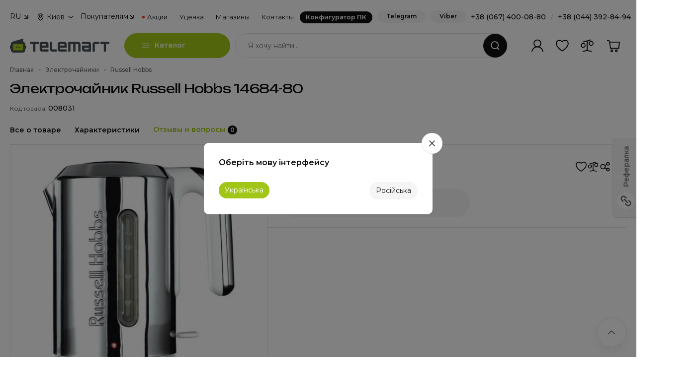

--- FILE ---
content_type: text/html; charset=UTF-8
request_url: https://telemart.ua/products/russell-hobbs-14684-80/
body_size: 41355
content:
<!DOCTYPE html>
<html lang="ru">
<head>
    <meta charset="UTF-8"/>

    <meta name="theme-color" content="#a2c617">
    <link rel="icon" type="image/png" href="/theme/main/i/icons/icon-128x128.png" />
    <link rel="apple-touch-icon" href="/theme/main/i/icons/icon-192x192.png">
    <meta name="apple-mobile-web-app-status-bar" content="#a2c617">
    <link rel="icon" type="image/vnd.microsoft.icon" href="/theme/main/i/icons/favicon.ico" />
    <link rel="shortcut icon" type="image/x-icon" href="/theme/main/i/icons/favicon.ico" />
        <link rel="manifest" href="/manifest.json"  crossorigin="use-credentials">

    <link rel="preload" href="https://fonts.googleapis.com/css2?family=Fira+Sans:ital,wght@0,100;0,200;0,300;0,400;0,500;0,600;0,700;0,800;0,900;1,100;1,200;1,300;1,400;1,500;1,600;1,700;1,800;1,900&family=Montserrat:ital,wght@0,100;0,200;0,300;0,400;0,500;0,600;0,700;0,800;0,900;1,100;1,200;1,300;1,400;1,500;1,600;1,700;1,800;1,900&display=swap" as="style" />
    <link rel="preload" href="https://telemart.ua/theme/main/i/container.svg?v=3" as="image" />

    <meta http-equiv="content-language" content="ru">
    <meta http-equiv="Content-Type" content="text/html; charset=utf-8" />

    <meta name="viewport" content="width=device-width, initial-scale=1, shrink-to-fit=no, maximum-scale=1.0, minimum-scale=1.0, user-scalable=no">

    <link rel="alternate" hreflang="uk" href="https://telemart.ua/ua/products/russell-hobbs-14684-80/" />
        <link rel="alternate" hreflang="ru" href="https://telemart.ua/products/russell-hobbs-14684-80/" />


    <script type="application/ld+json">{
    "@context": {
        "@vocab": "http://schema.org/"
    },
    "@type": "BreadcrumbList",
    "itemListElement": [
        {
            "@type": "ListItem",
            "position": 1,
            "item": {
                "@id": "https://telemart.ua/",
                "name": "Главная"
            }
        },
        {
            "@type": "ListItem",
            "position": 2,
            "item": {
                "@id": "https://telemart.ua/elektrochajniki/",
                "name": "Электрочайники"
            }
        },
        {
            "@type": "ListItem",
            "position": 3,
            "item": {
                "@id": "https://telemart.ua/elektrochajniki/russell-hobbs/",
                "name": "Russell Hobbs"
            }
        }
    ]
}</script><script type="application/ld+json">{
    "@context": {
        "@vocab": "http://schema.org"
    },
    "@type": "Product",
    "sku": 8031,
    "url": "https://telemart.ua/products/russell-hobbs-14684-80/",
    "name": "Электрочайник Russell Hobbs 14684-80",
    "description": "Мощность: 3000 Вт. Объем: 1.7 л. Тип нагревательного элемента: закрытая спираль",
    "itemCondition": "https://schema.org/NewCondition",
    "brand": {
        "@type": "Brand",
        "name": "Russell Hobbs",
        "url": "https://telemart.ua/elektrochajniki/russell-hobbs/"
    },
    "offers": [
        {
            "@type": "Offer",
            "availability": "http://schema.org/OutOfStock",
            "url": "https://telemart.ua/products/russell-hobbs-14684-80/"
        }
    ],
    "image": "https://img.telemart.ua/8031-48119/russell-hobbs-14684-80.jpg",
    "images": [
        "https://img.telemart.ua/8031-48119/russell-hobbs-14684-80.jpg"
    ]
}</script><script type="application/ld+json">{
    "@context": "http://schema.org",
    "@type": "Organization",
    "name": "Telemart",
    "logo": "https://telemart.ua/theme/main/img-update/logo-up-1.svg",
    "email": "sales@telemart.ua",
    "sameAs": [
        "https://www.instagram.com/telemart.ua/"
    ],
    "address": [
        {
            "@type": "PostalAddress",
            "addressCountry": "UA",
            "addressLocality": "Kyiv",
            "postalCode": "03057",
            "streetAddress": "вул. Вадима Гетьмана, 6"
        }
    ],
    "contactPoint": [
        {
            "@type": "ContactPoint",
            "telephone": "+38-044-392-84-94",
            "contactType": "sales support"
        },
        {
            "@type": "ContactPoint",
            "telephone": "+38-067-400-08-80",
            "contactType": "serivce support"
        }
    ]
}</script><script type="application/ld+json">{
    "@context": {
        "@vocab": "http://schema.org/"
    },
    "@type": "WebSite",
    "url": "https://telemart.ua/",
    "potentialAction": {
        "@type": "SearchAction",
        "target": {
            "@type": "EntryPoint",
            "urlTemplate": "https://telemart.ua/search/{search_term_string}/"
        },
        "query-input": "required name=search_term_string"
    }
}</script>


    <title>Электрочайник Russell Hobbs 14684-80 купить в Украине: Киев, Днепр, Харьков, Одесса  | Низкая цена, отзывы, характеристики от TELEMART</title>
    <meta name="description" content="【TELEMART】 Электрочайник Russell Hobbs 14684-80 ► Доступная цена, кредит и рассрочка ► Полные характеристики и отзывы ► Официальная гарантия и доставка по всей Украине">
<meta name="robots" content="index,follow">
<meta property="og:type" content="product">
<meta property="og:site_name" content="Telemart">
<meta property="og:title" content="Электрочайник Russell Hobbs 14684-80">
<meta property="og:url" content="https://telemart.ua/products/russell-hobbs-14684-80/">
<meta property="og:referral" content="https://telemart.ua/products/russell-hobbs-14684-80/?utm_source=referral&amp;utm_medium=links&amp;utm_campaign=telemart_ref">
<meta property="og:image" content="https://img.telemart.ua/8031-48119/russell-hobbs-14684-80.jpg">
<meta property="og:description" content="Мощность: 3000 Вт. Объем: 1.7 л. Тип нагревательного элемента: закрытая спираль">
<link href="https://telemart.ua/products/russell-hobbs-14684-80/" rel="canonical">
<link href="/theme/main/styles/basics/header.css?v=1767083820" rel="stylesheet">
<link href="/theme/main/styles/basics/footer.css?v=1758710226" rel="stylesheet">
<link href="/theme/main/styles/plugins/slick.css?v=1675421391" rel="stylesheet">
<link href="/theme/main/styles/plugins/nouislider.min.css?v=1675421391" rel="stylesheet">
<link href="/theme/main/styles/plugins/select2.min.css?v=1675421391" rel="stylesheet">
<link href="/theme/main/styles/plugins/bootstrap.min.css?v=1675421392" rel="stylesheet">
<link href="/theme/main/styles/components/popup.css?v=1761751299" rel="stylesheet">
<link href="/theme/main/styles/basics/style.css?v=1766156609" rel="stylesheet">
<link href="/theme/main/styles/components/search.css?v=1758710226" rel="stylesheet">
<link href="/theme/main/styles/components/opening-hours.css?v=1758710226" rel="stylesheet">
<link href="/theme/main/styles/plugins/slick-slider-options.css?v=1675421391" rel="stylesheet">
<link href="/theme/main/styles/plugins/swiper.min.css?v=1675421391" rel="stylesheet">
<link href="/theme/main/styles/plugins/swiper-options.css?v=1758710226" rel="stylesheet">
<link href="/theme/main/styles/components/search-short.css?v=1758710226" rel="stylesheet">
<link href="/theme/main/styles/components/thanks-page.css?v=1764342562" rel="stylesheet">
<link href="/theme/main/styles/common/detectives.css?v=1765783982" rel="stylesheet">
<link href="/theme/main/styles/hardevel.css?v=1766156609" rel="stylesheet">
<link href="/theme/main/styles/components/product-page.css?v=1767083820" rel="stylesheet">
<script>var productPrice = 0;
var productId = 8031;
var productPageServices = [];
var productPricePrev = 0;
var offers = {"9":[{"id":"49","name":"Рассрочка на 1 месяц","name_ukr":"Розстрочка на 1 місяць","name_en":"Installment for 1 month","id_payment":"9","month":"1","credit_part_count":"2","fee":"0.00","coef":"0.000","active":"1"},{"id":"50","name":"Рассрочка на 2 месяца","name_ukr":"Розстрочка на 2 місяці","name_en":"Installment for 2 months","id_payment":"9","month":"2","credit_part_count":"3","fee":"0.00","coef":"0.000","active":"1"},{"id":"51","name":"Рассрочка на 3 месяца","name_ukr":"Розстрочка на 3 місяці","name_en":"Installment for 3 months","id_payment":"9","month":"3","credit_part_count":"4","fee":"0.00","coef":"0.000","active":"1"},{"id":"52","name":"Рассрочка на 4 месяца","name_ukr":"Розстрочка на 4 місяці","name_en":"Installment for 4 months","id_payment":"9","month":"4","credit_part_count":"5","fee":"0.00","coef":"0.000","active":"1"},{"id":"53","name":"Рассрочка на 5 месяцев","name_ukr":"Розстрочка на 5 місяців","name_en":"Installment for 5 months","id_payment":"9","month":"5","credit_part_count":"6","fee":"0.00","coef":"0.000","active":"1"},{"id":"54","name":"Рассрочка на 6 месяцев","name_ukr":"Розстрочка на 6 місяців","name_en":"Installment for 6 months","id_payment":"9","month":"6","credit_part_count":"7","fee":"0.00","coef":"0.000","active":"1"},{"id":"55","name":"Рассрочка на 7 месяцев","name_ukr":"Розстрочка на 7 місяців","name_en":"Installment for 7 months","id_payment":"9","month":"7","credit_part_count":"8","fee":"0.00","coef":"0.000","active":"1"},{"id":"56","name":"Рассрочка на 8 месяцев","name_ukr":"Розстрочка на 8 місяців","name_en":"Installment for 8 months","id_payment":"9","month":"8","credit_part_count":"9","fee":"0.00","coef":"0.000","active":"1"},{"id":"57","name":"Рассрочка на 9 месяцев","name_ukr":"Розстрочка на 9 місяців","name_en":"Installment for 9 months","id_payment":"9","month":"9","credit_part_count":"10","fee":"0.00","coef":"0.000","active":"1"},{"id":"58","name":"Рассрочка на 10 месяцев","name_ukr":"Розстрочка на 10 місяців","name_en":"Installment for 10 months","id_payment":"9","month":"10","credit_part_count":"11","fee":"0.00","coef":"0.000","active":"1"},{"id":"59","name":"Рассрочка на 11 месяцев","name_ukr":"Розстрочка на 11 місяців","name_en":"Installment for 11 months","id_payment":"9","month":"11","credit_part_count":"12","fee":"0.00","coef":"0.000","active":"1"},{"id":"60","name":"Рассрочка на 12 месяцев","name_ukr":"Розстрочка на 12 місяців","name_en":"Installment for 12 months","id_payment":"9","month":"12","credit_part_count":"13","fee":"0.00","coef":"0.000","active":"1"}],"21":[{"id":"83","name":"Рассрочка на 2 месяца","name_ukr":"Розстрочка на 2 місяці","name_en":"Installment for 2 month","id_payment":"21","month":"2","credit_part_count":"2","fee":"2.60","coef":null,"active":"1"},{"id":"73","name":"Рассрочка на 3 месяца","name_ukr":"Розстрочка на 3 місяці","name_en":"Installment for 3 month","id_payment":"21","month":"3","credit_part_count":"3","fee":"3.00","coef":null,"active":"1"},{"id":"74","name":"Рассрочка на 4 месяца","name_ukr":"Розстрочка на 4 місяці","name_en":"Installment for 4 month","id_payment":"21","month":"4","credit_part_count":"4","fee":"4.50","coef":null,"active":"1"},{"id":"75","name":"Рассрочка на 5 месяцев","name_ukr":"Розстрочка на 5 місяців","name_en":"Installment for 5 month","id_payment":"21","month":"5","credit_part_count":"5","fee":"5.80","coef":null,"active":"1"},{"id":"76","name":"Рассрочка на 6 месяцев","name_ukr":"Розстрочка на 6 місяців","name_en":"Installment for 6 month","id_payment":"21","month":"6","credit_part_count":"6","fee":"3.70","coef":null,"active":"1"},{"id":"77","name":"Рассрочка на 7 месяцев","name_ukr":"Розстрочка на 7 місяців","name_en":"Installment for 7 month","id_payment":"21","month":"7","credit_part_count":"7","fee":"8.30","coef":null,"active":"1"},{"id":"78","name":"Рассрочка на 8 месяцев","name_ukr":"Розстрочка на 8 місяців","name_en":"Installment for 8 month","id_payment":"21","month":"8","credit_part_count":"8","fee":"9.50","coef":null,"active":"1"},{"id":"79","name":"Рассрочка на 9 месяцев","name_ukr":"Розстрочка на 9 місяців","name_en":"Installment for 9 month","id_payment":"21","month":"9","credit_part_count":"9","fee":"10.50","coef":null,"active":"1"},{"id":"80","name":"Рассрочка на 10 месяцев","name_ukr":"Розстрочка на 10 місяців","name_en":"Installment for 10 month","id_payment":"21","month":"10","credit_part_count":"10","fee":"11.50","coef":null,"active":"1"},{"id":"81","name":"Рассрочка на 12 месяцев","name_ukr":"Розстрочка на 12 місяців","name_en":"Installment for 12 month","id_payment":"21","month":"12","credit_part_count":"12","fee":"12.50","coef":null,"active":"1"},{"id":"82","name":"Рассрочка на 15 месяцев","name_ukr":"Розстрочка на 15 місяців","name_en":"Installment for 15 month","id_payment":"21","month":"15","credit_part_count":"15","fee":"14.50","coef":null,"active":"1"},{"id":"109","name":"Рассрочка на 20 месяцев","name_ukr":"Розстрочка на 20 місяців","name_en":"Installment for 20 month","id_payment":"21","month":"20","credit_part_count":"20","fee":"18.00","coef":null,"active":"1"},{"id":"110","name":"Рассрочка на 24 месяца","name_ukr":"Розстрочка на 20 місяці","name_en":"Installment for 24 month","id_payment":"21","month":"24","credit_part_count":"24","fee":"19.00","coef":null,"active":"1"}],"17":[{"id":"23","name":"Рассрочка на 2 месяца","name_ukr":"Розстрочка на 2 місяці","name_en":"Installment for 2 months","id_payment":"17","month":"2","credit_part_count":"3","fee":"2.00","coef":null,"active":"1"},{"id":"24","name":"Рассрочка на 3 месяца","name_ukr":"Розстрочка на 3 місяці","name_en":"Installment for 3 months","id_payment":"17","month":"3","credit_part_count":"4","fee":"3.20","coef":null,"active":"1"},{"id":"25","name":"Рассрочка на 4 месяца","name_ukr":"Розстрочка на 4 місяці","name_en":"Installment for 4 months","id_payment":"17","month":"4","credit_part_count":"5","fee":"4.70","coef":null,"active":"1"},{"id":"26","name":"Рассрочка на 5 месяцев","name_ukr":"Розстрочка на 5 місяців","name_en":"Installment for 5 months","id_payment":"17","month":"5","credit_part_count":"6","fee":"5.80","coef":null,"active":"1"},{"id":"27","name":"Рассрочка на 6 месяцев","name_ukr":"Розстрочка на 6 місяців","name_en":"Installment for 6 months","id_payment":"17","month":"6","credit_part_count":"7","fee":"6.20","coef":null,"active":"1"},{"id":"28","name":"Рассрочка на 7 месяцев","name_ukr":"Розстрочка на 7 місяців","name_en":"Installment for 7 months","id_payment":"17","month":"7","credit_part_count":"8","fee":"6.70","coef":null,"active":"1"},{"id":"29","name":"Рассрочка на 8 месяцев","name_ukr":"Розстрочка на 8 місяців","name_en":"Installment for 8 months","id_payment":"17","month":"8","credit_part_count":"9","fee":"7.20","coef":null,"active":"1"},{"id":"30","name":"Рассрочка на 9 месяцев","name_ukr":"Розстрочка на 9 місяців","name_en":"Installment for 9 months","id_payment":"17","month":"9","credit_part_count":"10","fee":"8.70","coef":null,"active":"1"},{"id":"31","name":"Рассрочка на 10 месяцев","name_ukr":"Розстрочка на 10 місяців","name_en":"Installment for 10 months","id_payment":"17","month":"10","credit_part_count":"11","fee":"9.20","coef":null,"active":"1"},{"id":"32","name":"Рассрочка на 11 месяцев","name_ukr":"Розстрочка на 11 місяців","name_en":"Installment for 11 months","id_payment":"17","month":"11","credit_part_count":"12","fee":"9.70","coef":null,"active":"1"},{"id":"33","name":"Рассрочка на 12 месяцев","name_ukr":"Розстрочка на 12 місяців","name_en":"Installment for 12 months","id_payment":"17","month":"12","credit_part_count":"13","fee":"10.20","coef":null,"active":"1"},{"id":"34","name":"Рассрочка на 13 месяцев","name_ukr":"Розстрочка на 13 місяців","name_en":"Installment for 13 months","id_payment":"17","month":"13","credit_part_count":"14","fee":"10.70","coef":null,"active":"1"},{"id":"35","name":"Рассрочка на 14 месяцев","name_ukr":"Розстрочка на 14 місяців","name_en":"Installment for 14 months","id_payment":"17","month":"14","credit_part_count":"15","fee":"11.70","coef":null,"active":"1"},{"id":"36","name":"Рассрочка на 15 месяцев","name_ukr":"Розстрочка на 15 місяців","name_en":"Installment for 15 months","id_payment":"17","month":"15","credit_part_count":"16","fee":"12.70","coef":null,"active":"1"},{"id":"37","name":"Рассрочка на 16 месяцев","name_ukr":"Розстрочка на 16 місяців","name_en":"Installment for 16 months","id_payment":"17","month":"16","credit_part_count":"17","fee":"13.20","coef":null,"active":"1"},{"id":"38","name":"Рассрочка на 17 месяцев","name_ukr":"Розстрочка на 17 місяців","name_en":"Installment for 17 months","id_payment":"17","month":"17","credit_part_count":"18","fee":"13.70","coef":null,"active":"1"},{"id":"39","name":"Рассрочка на 18 месяцев","name_ukr":"Розстрочка на 18 місяців","name_en":"Installment for 18 months","id_payment":"17","month":"18","credit_part_count":"19","fee":"14.70","coef":null,"active":"1"},{"id":"40","name":"Рассрочка на 19 месяцев","name_ukr":"Розстрочка на 19 місяців","name_en":"Installment for 19 months","id_payment":"17","month":"19","credit_part_count":"20","fee":"15.70","coef":null,"active":"1"},{"id":"41","name":"Рассрочка на 20 месяцев","name_ukr":"Розстрочка на 20 місяців","name_en":"Installment for 20 months","id_payment":"17","month":"20","credit_part_count":"21","fee":"16.20","coef":null,"active":"1"},{"id":"42","name":"Рассрочка на 21 месяц","name_ukr":"Розстрочка на 21 місяць","name_en":"Installment for 21 months","id_payment":"17","month":"21","credit_part_count":"22","fee":"16.70","coef":null,"active":"1"},{"id":"43","name":"Рассрочка на 22 месяца","name_ukr":"Розстрочка на 22 місяці","name_en":"Installment for 22 months","id_payment":"17","month":"22","credit_part_count":"23","fee":"17.70","coef":null,"active":"1"},{"id":"44","name":"Рассрочка на 23 месяца","name_ukr":"Розстрочка на 23 місяці","name_en":"Installment for 23 months","id_payment":"17","month":"23","credit_part_count":"24","fee":"18.20","coef":null,"active":"1"},{"id":"45","name":"Рассрочка на 24 месяца","name_ukr":"Розстрочка на 24 місяці","name_en":"Installment for 24 months","id_payment":"17","month":"24","credit_part_count":"25","fee":"18.70","coef":null,"active":"1"}],"12":[{"id":"84","name":"Рассрочка на 2 месяца","name_ukr":"Розстрочка на 2 місяці","name_en":"Installment for 2 months","id_payment":"12","month":"2","credit_part_count":"3","fee":"2.90","coef":null,"active":"1"},{"id":"10","name":"Рассрочка на 3 месяца","name_ukr":"Розстрочка на 3 місяці","name_en":"Installment for 3 months","id_payment":"12","month":"3","credit_part_count":"4","fee":"4.10","coef":null,"active":"1"},{"id":"11","name":"Рассрочка на 4 месяца","name_ukr":"Розстрочка на 4 місяці","name_en":"Installment for 4 months","id_payment":"12","month":"4","credit_part_count":"5","fee":"5.90","coef":null,"active":"1"},{"id":"12","name":"Рассрочка на 5 месяцев","name_ukr":"Розстрочка на 5 місяців","name_en":"Installment for 5 months","id_payment":"12","month":"5","credit_part_count":"6","fee":"7.20","coef":null,"active":"1"},{"id":"13","name":"Рассрочка на 6 месяцев","name_ukr":"Розстрочка на 6 місяців","name_en":"Installment for 6 months","id_payment":"12","month":"6","credit_part_count":"7","fee":"8.30","coef":null,"active":"1"},{"id":"14","name":"Рассрочка на 7 месяцев","name_ukr":"Розстрочка на 7 місяців","name_en":"Installment for 7 months","id_payment":"12","month":"7","credit_part_count":"8","fee":"9.50","coef":null,"active":"1"},{"id":"15","name":"Рассрочка на 8 месяцев","name_ukr":"Розстрочка на 8 місяців","name_en":"Installment for 8 months","id_payment":"12","month":"8","credit_part_count":"9","fee":"10.80","coef":null,"active":"1"},{"id":"16","name":"Рассрочка на 9 месяцев","name_ukr":"Розстрочка на 9 місяців","name_en":"Installment for 9 months","id_payment":"12","month":"9","credit_part_count":"10","fee":"12.00","coef":null,"active":"1"},{"id":"17","name":"Рассрочка на 10 месяцев","name_ukr":"Розстрочка на 10 місяців","name_en":"Installment for 10 months","id_payment":"12","month":"10","credit_part_count":"11","fee":"13.20","coef":null,"active":"1"},{"id":"18","name":"Рассрочка на 11 месяцев","name_ukr":"Розстрочка на 11 місяців","name_en":"Installment for 11 months","id_payment":"12","month":"11","credit_part_count":"12","fee":"14.30","coef":null,"active":"1"},{"id":"19","name":"Рассрочка на 12 месяцев","name_ukr":"Розстрочка на 12 місяців","name_en":"Installment for 12 months","id_payment":"12","month":"12","credit_part_count":"13","fee":"15.50","coef":null,"active":"1"}],"22":[{"id":"86","name":"Рассрочка на 2 месяца","name_ukr":"Розстрочка на 2 місяці","name_en":"Installment for 2 month","id_payment":"22","month":"2","credit_part_count":"3","fee":"3.30","coef":null,"active":"1"},{"id":"87","name":"Рассрочка на 3 месяца","name_ukr":"Розстрочка на 3 місяці","name_en":"Installment for 3 month","id_payment":"22","month":"3","credit_part_count":"4","fee":"4.50","coef":null,"active":"1"},{"id":"88","name":"Рассрочка на 4 месяца","name_ukr":"Розстрочка на 4 місяці","name_en":"Installment for 4 month","id_payment":"22","month":"4","credit_part_count":"5","fee":"6.00","coef":null,"active":"1"},{"id":"89","name":"Рассрочка на 5 месяцев","name_ukr":"Розстрочка на 5 місяців","name_en":"Installment for 5 month","id_payment":"22","month":"5","credit_part_count":"6","fee":"7.00","coef":null,"active":"1"},{"id":"90","name":"Рассрочка на 6 месяцев","name_ukr":"Розстрочка на 6 місяців","name_en":"Installment for 6 month","id_payment":"22","month":"6","credit_part_count":"7","fee":"7.50","coef":null,"active":"1"},{"id":"91","name":"Рассрочка на 7 месяцев","name_ukr":"Розстрочка на 7 місяців","name_en":"Installment for 7 month","id_payment":"22","month":"7","credit_part_count":"8","fee":"8.00","coef":null,"active":"1"},{"id":"92","name":"Рассрочка на 8 месяцев","name_ukr":"Розстрочка на 8 місяців","name_en":"Installment for 8 month","id_payment":"22","month":"8","credit_part_count":"9","fee":"8.50","coef":null,"active":"1"},{"id":"93","name":"Рассрочка на 9 месяцев","name_ukr":"Розстрочка на 9 місяців","name_en":"Installment for 9 month","id_payment":"22","month":"9","credit_part_count":"10","fee":"10.00","coef":null,"active":"1"},{"id":"94","name":"Рассрочка на 10 месяцев","name_ukr":"Розстрочка на 10 місяців","name_en":"Installment for 10 month","id_payment":"22","month":"10","credit_part_count":"11","fee":"10.50","coef":null,"active":"1"},{"id":"95","name":"Рассрочка на 11 месяцев","name_ukr":"Розстрочка на 11 місяців","name_en":"Installment for 11 month","id_payment":"22","month":"11","credit_part_count":"12","fee":"11.00","coef":null,"active":"1"},{"id":"96","name":"Рассрочка на 12 месяцев","name_ukr":"Розстрочка на 12 місяців","name_en":"Installment for 12 month","id_payment":"22","month":"12","credit_part_count":"13","fee":"11.50","coef":null,"active":"1"},{"id":"97","name":"Рассрочка на 13 месяцев","name_ukr":"Розстрочка на 13 місяців","name_en":"Installment for 13 month","id_payment":"22","month":"13","credit_part_count":"14","fee":"12.00","coef":null,"active":"1"},{"id":"98","name":"Рассрочка на 14 месяцев","name_ukr":"Розстрочка на 14 місяців","name_en":"Installment for 14 month","id_payment":"22","month":"14","credit_part_count":"15","fee":"13.00","coef":null,"active":"1"},{"id":"99","name":"Рассрочка на 15 месяцев","name_ukr":"Розстрочка на 15 місяців","name_en":"Installment for 15 month","id_payment":"22","month":"15","credit_part_count":"16","fee":"14.00","coef":null,"active":"1"},{"id":"100","name":"Рассрочка на 16 месяцев","name_ukr":"Розстрочка на 16 місяців","name_en":"Installment for 16 month","id_payment":"22","month":"16","credit_part_count":"17","fee":"14.50","coef":null,"active":"1"}],"16":[{"id":"9","name":"Рассрочка на 2 месяца","name_ukr":"Розстрочка на 2 місяці","name_en":"Installment for 2 months","id_payment":"16","month":"2","credit_part_count":"3","fee":"0.00","coef":"0.920","active":"1"},{"id":"6","name":"Рассрочка на 3 месяца","name_ukr":"Розстрочка на 3 місяці","name_en":"Installment for 3 months","id_payment":"16","month":"3","credit_part_count":"4","fee":"0.00","coef":"0.870","active":"1"},{"id":"7","name":"Рассрочка на 4 месяца","name_ukr":"Розстрочка на 4 місяці","name_en":"Installment for 4 months","id_payment":"16","month":"4","credit_part_count":"5","fee":"0.00","coef":"0.840","active":"1"},{"id":"8","name":"Рассрочка на 5 месяцев","name_ukr":"Розстрочка на 5 місяців","name_en":"Installment for 5 months","id_payment":"16","month":"5","credit_part_count":"6","fee":"0.00","coef":"0.850","active":"1"},{"id":"48","name":"Рассрочка на 9 месяцев","name_ukr":"Розстрочка на 9 місяців","name_en":"Installment for 9 months","id_payment":"16","month":"9","credit_part_count":"10","fee":"0.00","coef":"0.750","active":"1"}]};
var baseUrl = "https:\/\/telemart.ua\/";
var languagePrefix = "";
var imgHost = "https:\/\/img.telemart.ua";
var perPage = 48;
var orderLink = "https:\/\/telemart.ua\/order\/";
var paymentsLink = "https:\/\/telemart.ua\/content\/payment.html";
var userId = null;</script>    <meta name="csrf-param" content="_csrf">
<meta name="csrf-token" content="IZHKz40MLUMIoDZTOi4WjUpDODSkyeU9CSb9Ym306IV3xo-72U9HBEniU2MCHWbmORBbTMWhqFp7a78UPqO-wQ==">

    

    <!-- Google Tag Manager -->
    <script>(function(w,d,s,l,i){w[l]=w[l]||[];w[l].push({'gtm.start': new Date().getTime(),event:'gtm.js'});var f=d.getElementsByTagName(s)[0],j=d.createElement(s),dl=l!='dataLayer'?'&l='+l:'';j.async=true;j.src='https://www.googletagmanager.com/gtm.js?id='+i+dl;f.parentNode.insertBefore(j,f);})(window,document,'script','dataLayer','GTM-W6293D6');</script>
    <!-- End Google Tag Manager -->
    <!-- Global site tag (gtag.js) - Google Analytics -->

    <script>
        window.dataLayer = window.dataLayer || [];
    </script>

    <script>
        !function (t, e, c, n) {
            var s = e.createElement(c);
            s.async = 1, s.src = 'https://statics.esputnik.com/scripts/' + n + '.js';
            var r = e.scripts[0];
            r.parentNode.insertBefore(s, r);
            var f = function () {
                f.c(arguments);
            };
            f.q = [];
            f.c = function () {
                f.q.push(arguments);
            };
            t['eS'] = t['eS'] || f;
        }(window, document, 'script', 'B1F376A32185495A8ACBC80DA38822E1');
    </script>
    <script>eS('init', {RECOMS: true, TRACKING: false, APP_INBOX: true}, {getAuthTokenCallback: () => esputnikAuth(),  language: ''});</script>
    

</head>
<body>
    
<div class="main">
    <div class="overlay-navi"></div>
    

<header class="header">
    <div class="container">
        <div class="header-top">
    <div class="dropdown-box">
    <div class="dropdown-box__header">
                    RU
            </div>
    <div class="dropdown-box__content">
        <ul class="dropdown-box__list">
                            <li>
                    <form action="https://telemart.ua/ua/products/russell-hobbs-14684-80/" method="post">
                        <input type="hidden" name="_csrf" value="IZHKz40MLUMIoDZTOi4WjUpDODSkyeU9CSb9Ym306IV3xo-72U9HBEniU2MCHWbmORBbTMWhqFp7a78UPqO-wQ==" />
                        <input type="hidden" name="change_language" value="1"/>
                    </form>
                    <a href="javascript: void(0)" class="change_language">UA</a>
                </li>
                    </ul>
    </div>
</div>    <div class="header-select-city">
    <button class="select-city-button" type="button" data-bs-original-title="" title=""><span>Киев</span></button>
    <div class="popover-select-city-content" id="popover-select-city-content">
        <div class="popover-city-head">Ваш город</div>
        <div class="popover-city-current">Киев</div>
        <div class="popover-city-nav">
            <button class="btn btn_primary btn_city_yes" type="button" data-id_city="1360">Да, верно</button>
            <button class="btn btn_tertiary btn_city_no" type="button" data-bs-toggle="modal" data-bs-target="#modalDefaultCity">Нет, изменить</button>
        </div>
    </div>
</div>

<div class="modal modal-w-600 modal-default-city fade" id="modalDefaultCity" aria-hidden="true">
    <div class="modal-dialog modal-dialog-centered">
        <div class="modal-content">
            <div class="modal-header">
                <h5 class="modal-title">Выберите свой город</h5>
                <div class="modal-subtitle">Ми сможем рассчитать цену доставки и время для вашего города</div>
                <button class="btn-close" data-bs-dismiss="modal" type="button"></button>
            </div>
            <div class="modal-body">
                <ul class="main-cities">
                                        <li>
                        <a href="javascript: void(0);" data-href="https://telemart.ua/products/russell-hobbs-14684-80/?id_city=1155" data-id_city="1155">Винница</a>
                    </li>
                                        <li>
                        <a href="javascript: void(0);" data-href="https://telemart.ua/products/russell-hobbs-14684-80/?id_city=1252" data-id_city="1252">Днепр</a>
                    </li>
                                        <li>
                        <a href="javascript: void(0);" data-href="https://telemart.ua/products/russell-hobbs-14684-80/?id_city=1323" data-id_city="1323">Ивано-Франковск</a>
                    </li>
                                        <li>
                        <a href="javascript: void(0);" data-href="https://telemart.ua/products/russell-hobbs-14684-80/?id_city=1360" data-id_city="1360">Киев</a>
                    </li>
                                        <li>
                        <a href="javascript: void(0);" data-href="https://telemart.ua/products/russell-hobbs-14684-80/?id_city=1482" data-id_city="1482">Львов</a>
                    </li>
                                        <li>
                        <a href="javascript: void(0);" data-href="https://telemart.ua/products/russell-hobbs-14684-80/?id_city=1621" data-id_city="1621">Одесса</a>
                    </li>
                                        <li>
                        <a href="javascript: void(0);" data-href="https://telemart.ua/products/russell-hobbs-14684-80/?id_city=1855" data-id_city="1855">Тернополь</a>
                    </li>
                                        <li>
                        <a href="javascript: void(0);" data-href="https://telemart.ua/products/russell-hobbs-14684-80/?id_city=1893" data-id_city="1893">Харьков</a>
                    </li>
                                        <li>
                        <a href="javascript: void(0);" data-href="https://telemart.ua/products/russell-hobbs-14684-80/?id_city=1897" data-id_city="1897">Хмельницкий</a>
                    </li>
                                    </ul>
                <div class="city-searcher">
                    <div class="select-box">
                        <select class="select-with-search-city" id="geo_city">
                        </select>
                    </div>
                </div>
            </div>
        </div>
    </div>
</div>    <div class="block-separator"></div>
    <ul class="header-navi">
        <li class="header-navi__item" data-order="2">
            <div class="dropdown-box">
                <div class="dropdown-box__header">Покупателям</div>
                <div class="dropdown-box__content">
                    <ul class="dropdown-box__list">
                        <li><a href="https://telemart.ua/track-form/">Отследить заказ</a></li>
                        <li><a href="https://telemart.ua/content/payment-and-delivery.html">Доставка</a></li>
                        <li><a href="https://telemart.ua/content/payment.html">Оплата</a></li>
                        <li><a href="https://telemart.ua/content/warranty-and-services.html">Гарантия</a></li>
                        <li><a href="https://telemart.ua/content/return-and-exchange.html">Возврат и обмен товара</a></li>
                        <li><a href="https://telemart.ua/content/corporate.html">Корпоративным клиентам</a></li>
                        
                                                <li><a href="https://telemart.ua/content/feedback.html">Обратная связь по работе сайта</a></li>
                    </ul>
                </div>
            </div>
        </li>
        <li class="header-navi__item" data-order="4"><a class="header-navi__link header-navi__link_action" href="https://telemart.ua/promotions/">Акции</a></li>
        <li class="header-navi__item" data-order="5"><a class="header-navi__link" href="https://telemart.ua/outlet/">Уценка</a></li>
        <li class="header-navi__item" data-order="3">
            <a class="header-navi__link" href="https://telemart.ua/content/stores.html">Магазины</a>
                    </li>
        <li class="header-navi__item" data-order="6"><a class="header-navi__link" href="https://telemart.ua/content/contacts.html">Контакты</a></li>
        <li class="header-navi__item" data-order="1">
            <a class="header-navi__link header-navi__link_config" href="https://telemart.ua/assembly-start.html">Конфигуратор ПК</a>
        </li>
    </ul>
    <div class="block-separator"></div>
    <div class="header-top__column">
                <a class="btn_ghost header__btn-callback" href="https://t.me/TELEMARTUA_bot" target="_blank">Telegram</a>
                        <a class="btn_ghost header__btn-callback" href="viber://pa?chatURI=telemart-ua" target="_blank">Viber</a>
                <div class="header-phones">
            <a href="tel:+380674000880">+38 (067) 400-08-80</a><span>/</span><a href="tel:+380443928494">+38 (044) 392-84-94</a>
        </div>
        <button class="btn_ghost header__btn-callback" data-bs-toggle="modal" data-bs-target="#modalCallback">Перезвоните</button>
    </div>
</div>
        <div class="header-center"><a class="header__logo" href="https://telemart.ua/"><img class="img-fluid" src="/theme/main/img-update/logo-up-1.svg"></a>
            <div class="header-mobile-actions">
                <div id="mobinbox"></div>
                                <button class="btn btn_primary btn_mob-chats" data-bs-toggle="modal" data-bs-target="#modalChats" type="button"></button>
            </div>
            <div class="catalog-box">
                <div class="btn btn_primary catalog-box__btn">Каталог</div>
                    <div class="catalog-box__dropdown">
        <div class="row">
            <div class="col-lg-3">
                                    <div class="mobile-place-back">
                        <button class="mobile-place-back__button mobile-place-back__button--level-first">
                            Каталог товаров                        </button>
                    </div>
                    <div class="nav catalog-box__navi" id="v-pills-tab" role="tablist" aria-orientation="vertical">
                        
                      <!--
                       <button class="nav-link nav-link-ny-25" id="catalog-ny25-tab" data-bs-toggle="pill" data-bs-target="#catalog-ny25-0" type="button" role="tab" aria-controls="ny25-catalog-tab" aria-selected="true"><span class="nav-link__ico"><img class="nav-link__ico-a" src="/theme/main/i/c/ny25.svg" alt=""><img class="nav-link__ico-b" src="/theme/main/i/c/ny25.svg" alt=""></span><span class="nav-link__text">Идеи ко Дню Святого Николая</span></button>-->

                        <!--<button class="nav-link nav-link-vd-25" id="catalog-vd25-tab" data-bs-toggle="pill" data-bs-target="#catalog-vd25-0" type="button" role="tab" aria-controls="catalog-vd25-tab0" aria-selected="false"><span class="nav-link__ico"><img class="nav-link__ico-a" src="/theme/main/i/c/vd25.svg" alt=""><img class="nav-link__ico-b" src="/theme/main/i/c/vd25.svg" alt=""></span><span class="nav-link__text">Идеи к 14 февраля</span></button>-->
                        
                        <!--<button class="nav-link nav-link-friday25" id="catalog-friday25-tab" data-bs-toggle="pill" data-bs-target="#catalog-friday25-0" type="button" role="tab" aria-controls="catalog-friday25-tab0" aria-selected="true" style="margin-bottom: 1px;"><span class="nav-link__ico"><img class="nav-link__ico-a" src="https://telemart.ua/data/main/bf25-ico-menu.svg" alt=""/><img class="nav-link__ico-b" src="https://telemart.ua/data/main/bf25-ico-menu.svg" alt=""/></span><span class="nav-link__text">Black Friday</span></button>-->

                        <!-- <button class="nav-link nav-link-ny-26" id="catalog-ny26-tab" data-bs-toggle="pill" data-bs-target="#catalog-ny26-0" type="button" role="tab" aria-controls="catalog-ny26-tab0" aria-selected="true" style="margin-bottom: 1px;"><span class="nav-link__ico"><img class="nav-link__ico-a" src="https://telemart.ua/data/main/ny26.png" alt=""/><img class="nav-link__ico-b" src="https://telemart.ua/data/main/ny26.png" alt=""/></span><span class="nav-link__text">Новогодняя распродажа</span></button>-->

                        

                        <a href="https://telemart.ua/assembly-start.html" class="nav-link"><span class="nav-link__ico"><img class="nav-link__ico-a" src="/theme/main/i/c/c0.svg" alt=""><img class="nav-link__ico-b" src="/theme/main/i/c/c0-h.svg" alt=""></span><span class="nav-link__text">Конфигуратор ПК</span></a>

                        <!--<button class="nav-link" id="catalog-gaming-tab" data-bs-toggle="pill" data-bs-target="#catalog-gaming-0" type="button" role="tab" aria-controls="catalog-gaming-tab0" aria-selected="false"><span class="nav-link__ico"><img class="nav-link__ico-a" src="/theme/main/i/c/c4.svg" alt=""><img class="nav-link__ico-b" src="/theme/main/i/c/c4-h.svg" alt=""></span><span class="nav-link__text">Все для геймера</span></button>

                        <button class="nav-link" id="catalog-design-tab" data-bs-toggle="pill" data-bs-target="#catalog-design-0" type="button" role="tab" aria-controls="catalog-design-tab0" aria-selected="false"><span class="nav-link__ico"><img class="nav-link__ico-a" src="/data/categoryicons/c3015.svg" alt=""><img class="nav-link__ico-b" src="/data/categoryicons/c3015-h.svg" alt=""></span><span class="nav-link__text">Все для дизайнера</span></button>

                        <button class="nav-link" id="catalog-streaming-tab" data-bs-toggle="pill" data-bs-target="#catalog-streaming-0" type="button" role="tab" aria-controls="catalog-streaming-tab0" aria-selected="false"><span class="nav-link__ico"><img class="nav-link__ico-a" src="/data/categoryicons/c428.svg" alt=""><img class="nav-link__ico-b" src="/data/categoryicons/c428-h.svg" alt=""></span><span class="nav-link__text">Все для стримера</span></button>

                        <button class="nav-link" id="catalog-business-tab" data-bs-toggle="pill" data-bs-target="#catalog-business-0" type="button" role="tab" aria-controls="catalog-business-tab0" aria-selected="false"><span class="nav-link__ico"><img class="nav-link__ico-a" src="/theme/main/i/c/c9.svg" alt=""><img class="nav-link__ico-b" src="/theme/main/i/c/c9-h.svg" alt=""></span><span class="nav-link__text">Все для бизнеса</span></button>-->
                        
                         

                        

                        <button class="nav-link" id="catalog-414-tab" data-bs-toggle="pill" data-bs-target="#catalog-414-0" type="button" role="tab" aria-controls="catalog-414-tab0" aria-selected="false"><span class="nav-link__ico"><img class="nav-link__ico-a" src="/theme/main/i/c/c2.svg" alt=""><img class="nav-link__ico-b" src="/theme/main/i/c/c2-h.svg" alt=""></span><span class="nav-link__text">Компьютеры</span></button>

                        <button class="nav-link" id="catalog-189-tab" data-bs-toggle="pill" data-bs-target="#catalog-189-0" type="button" role="tab" aria-controls="catalog-189-tab0" aria-selected="false"><span class="nav-link__ico"><img class="nav-link__ico-a" src="/theme/main/i/c/c3.svg" alt=""><img class="nav-link__ico-b" src="/theme/main/i/c/c3-h.svg" alt=""></span><span class="nav-link__text">Ноутбуки</span></button>

                        <button class="nav-link" id="catalog-396-tab" data-bs-toggle="pill" data-bs-target="#catalog-396-0" type="button" role="tab" aria-controls="catalog-396-tab0" aria-selected="true"><span class="nav-link__ico"><img class="nav-link__ico-a" src="/theme/main/i/c/c1.svg" alt=""><img class="nav-link__ico-b" src="/theme/main/i/c/c1-h.svg" alt=""></span><span class="nav-link__text">Комплектующие для ПК</span></button>

                        <button class="nav-link" id="catalog-301-tab" data-bs-toggle="pill" data-bs-target="#catalog-301-0" type="button" role="tab" aria-controls="catalog-301-tab0" aria-selected="false"><span class="nav-link__ico"><img class="nav-link__ico-a" src="/theme/main/i/c/c7.svg" alt=""><img class="nav-link__ico-b" src="/theme/main/i/c/c7-h.svg" alt=""></span><span class="nav-link__text">Мониторы и телевизоры</span></button>

                        <button class="nav-link" id="catalog-421-tab" data-bs-toggle="pill" data-bs-target="#catalog-421-0" type="button" role="tab" aria-controls="catalog-421-tab0" aria-selected="false"><span class="nav-link__ico"><img class="nav-link__ico-a" src="/theme/main/i/c/c5.svg" alt=""><img class="nav-link__ico-b" src="/theme/main/i/c/c5-h.svg" alt=""></span><span class="nav-link__text">Периферия для ПК</span></button>
                        
                        <button class="nav-link" id="catalog-1866-tab" data-bs-toggle="pill" data-bs-target="#catalog-1866-0" type="button" role="tab" aria-controls="catalog-1866-tab0" aria-selected="false"><span class="nav-link__ico"><img class="nav-link__ico-a" src="/theme/main/i/c/c4.svg" alt=""><img class="nav-link__ico-b" src="/theme/main/i/c/c4-h.svg" alt=""></span><span class="nav-link__text">Консольный гейминг</span></button>

                        <button class="nav-link" id="catalog-1684-tab" data-bs-toggle="pill" data-bs-target="#catalog-1684-0" type="button" role="tab" aria-controls="catalog-1684-tab0" aria-selected="false"><span class="nav-link__ico"><img class="nav-link__ico-a" src="/data/categoryicons/c2230.svg" alt=""><img class="nav-link__ico-b" src="/data/categoryicons/c2230-h.svg" alt=""></span><span class="nav-link__text">Мебель и аксессуары</span></button>


                        <button class="nav-link" id="catalog-1107-tab" data-bs-toggle="pill" data-bs-target="#catalog-1107-0" type="button" role="tab" aria-controls="catalog-1107-tab0" aria-selected="false"><span class="nav-link__ico"><img class="nav-link__ico-a" src="/theme/main/i/c/c6.svg" alt=""><img class="nav-link__ico-b" src="/theme/main/i/c/c6-h.svg" alt=""></span><span class="nav-link__text">Сетевое оборудование</span></button>

                                               
                        <button class="nav-link" id="catalog-1869-tab" data-bs-toggle="pill" data-bs-target="#catalog-1869-0" type="button" role="tab" aria-controls="catalog-1869-tab0" aria-selected="false"><span class="nav-link__ico"><img class="nav-link__ico-a" src="/theme/main/i/c/c9.svg" alt=""><img class="nav-link__ico-b" src="/theme/main/i/c/c9-h.svg" alt=""></span><span class="nav-link__text">Оргтехника и ПО</span></button>

                        

                        <button class="nav-link" id="catalog-2858-tab" data-bs-toggle="pill" data-bs-target="#catalog-2858-0" type="button" role="tab" aria-controls="catalog-2858-tab0" aria-selected="false"><span class="nav-link__ico"><img class="nav-link__ico-a" src="/theme/main/i/c/c30.svg" alt=""><img class="nav-link__ico-b" src="/theme/main/i/c/c30-h.svg" alt=""></span><span class="nav-link__text">Энергообеспечение</span></button>

                        
                        
                        <!--<button class="nav-link nav-link-stalker" id="catalog-stalker-tab" data-bs-toggle="pill" data-bs-target="#catalog-stalker-0" type="button" role="tab" aria-selected="false"><span class="nav-link__ico"><img class="nav-link__ico-a" src="/theme/main/i/c/s1.svg" alt=""><img class="nav-link__ico-b" src="/theme/main/i/c/s1-h.svg" alt=""></span><span class="nav-link__text">Все для S.T.A.L.K.E.R. 2</span></button>-->
                        

                        <button class="nav-link" id="catalog-3443-tab" data-bs-toggle="pill" data-bs-target="#catalog-3443-0" type="button" role="tab" aria-controls="catalog-3443-tab0" aria-selected="false"><span class="nav-link__ico"><img class="nav-link__ico-a" src="https://telemart.ua/data/carryicons/logo-apple.svg" alt=""><img class="nav-link__ico-b" src="https://telemart.ua/data/carryicons/logo-apple-h.svg" alt=""></span><span class="nav-link__text">Техника Apple</span></button>

                       <button class="nav-link" id="catalog-2559-tab" data-bs-toggle="pill" data-bs-target="#catalog-2559-0" type="button" role="tab" aria-controls="catalog-2559-tab0" aria-selected="false"><span class="nav-link__ico"><img class="nav-link__ico-a" src="/theme/main/i/c/c29.svg" alt=""><img class="nav-link__ico-b" src="/theme/main/i/c/c29-h.svg" alt=""></span><span class="nav-link__text">Услуги</span></button>

                       <a href="https://telemart.ua/trade-in.html" class="nav-link"> <span class="nav-link__ico"><img class="nav-link__ico-a" src="/data/main/trade-in.svg" alt=""><img class="nav-link__ico-b" src="/theme/main/content/for-trade-in.svg" alt=""></span><span class="nav-link__text">Trade-In</span></a>

                        <a href="https://telemart.ua/promotions/" class="nav-link"> <span class="nav-link__ico"><img class="nav-link__ico-a" src="/theme/main/i/c/c10.svg" alt=""><img class="nav-link__ico-b" src="/theme/main/i/c/c10-h.svg" alt=""></span><span class="nav-link__text">Акции</span></a>

                        <a href="https://telemart.ua/outlet/" class="nav-link"><span class="nav-link__ico"><img class="nav-link__ico-a" src="/theme/main/i/c/c11.svg" alt=""><img class="nav-link__ico-b" src="/theme/main/i/c/c11-h.svg" alt=""></span><span class="nav-link__text">Уценка / Outlet</span></a>
                    </div>
                    
            </div>
            <div class="col-lg-9">
                <div class="tab-content" id="v-pills-tabContent">

                     <div class="tab-pane tab-pane-ny26 fade show" id="catalog-ny26-0" role="tabpanel" aria-labelledby="catalog-ny26-tab">
    <div class="catalog-box__ins">

      

        <!--

        -->


        <div class="mobile-place-back">
            <button class="mobile-place-back__button mobile-place-back__button--level-second">
                Новогодняя распродажа            </button>
        </div>

                         <div class="promo-box promo-box_action promo-box_b-radius" style="display: flex !important; gap: 10px;">
                  <a href="https://telemart.ua/ua/promotions/new-year-sale.html" style="display: contents;">
                        <div class="promo-box__badge">Акция</div>
    <div class="promo-box__column">
        <div class="promo-box__title">Новогодние скидки – время воплотить мечту!        </div>
        <div class="promo-box__text">До конца: <span class="looper" data-date="2026-01-04 23:59:59"><b class="counter-days">00</b> <span>Дней</span> <b class="counter-hours">00</b> <span>Часов</span> <b class="counter-minutes">00</b> <span>Минут</span> <b class="counter-seconds">00</b> <span>Секунд</span></span>
        </div>
    </div>
    <a class="promo-box__btn" href="https://telemart.ua/promotions/new-year-sale.html"></a>

 </a>
                </div>
            
            
        


        <div class="row">

          <div class="col-sm-6 col-lg-6 col-xl-4">

           



                <div class="catalog-box__item">
                    <a class="catalog-box__item-photo"><img class="img-fluid" src="https://telemart.ua/data/categoryicons/c1638-h.svg"></a>
                    <div class="catalog-box__item-column">
                        <div class="catalog-box__item-title"><a class="catalog-box__item-title-link">Скидки для геймеров и стримеров</a>
                        </div>
                        <div class="catalog-box__last-level">
                            <div class="mobile-place-back">
                                <button class="mobile-place-back__button mobile-place-back__button--level-third">
                                    Скидки для геймеров и стримеров 
                                </button>
                            </div>
                            <ul class="catalog-box__item-list">
                                      <li><a class="catalog-box__item-link"
                                       href="https://telemart.ua/pc/filter/promo2410/" >Игровые ПК</a></li>
                                      <li><a class="catalog-box__item-link"
                                       href="https://telemart.ua/videocard/filter/promo2410/" >Видеокарты</a></li>
                                       <li><a class="catalog-box__item-link"
                                       href="https://telemart.ua/processor/filter/promo2410/" >Процессоры</a></li>
                                       <li><a class="catalog-box__item-link"
                                       href="https://telemart.ua/laptops/filter/promo2410/discrete/" >Игровые ноутбуки</a></li>
                                       <li><a class="catalog-box__item-link"
                                       href="https://telemart.ua/consoles/" >Консоли</a></li>
                                       <li><a class="catalog-box__item-link"
                                       href="https://telemart.ua/motherboard/filter/promo2410/" >Материнские платы</a></li>
                                       <li><a class="catalog-box__item-link"
                                       href="https://telemart.ua/ram/filter/promo2410/" >ОЗУ</a></li>
                                       <li><a class="catalog-box__item-link"
                                       href="https://telemart.ua/ssd/filter/promo2410/" >SSD</a></li>
                                       <li><a class="catalog-box__item-link"
                                       href="https://telemart.ua/monitors/filter/promo2410/for-game/" >Геймерские мониторы</a></li>
                                       <li><a class="catalog-box__item-link"
                                       href="https://telemart.ua/mouse/filter/promo2410/for-game/" >Игровые мыши</a></li>
                                       <li><a class="catalog-box__item-link"
                                       href="https://telemart.ua/keyboards/filter/promo2410/for-game/" >Игровые клавиатуры</a></li>
                                       <li><a class="catalog-box__item-link"
                                       href="https://telemart.ua/earphones/filter/promo2410/gaming/" >Гарнитуры</a></li>
                                       <li><a class="catalog-box__item-link"
                                       href="https://telemart.ua/web-cam/filter/for-stream/" >Веб-камеры</a></li>
                                       <li><a class="catalog-box__item-link"
                                       href="https://telemart.ua/microphones/filter/stream/" >Микрофоны</a></li>
                                       <li><a class="catalog-box__item-link"
                                       href="https://telemart.ua/periphery/videocapture-device/" >Карты видеозахвата</a></li>
                                       <li><a class="catalog-box__item-link"
                                       href="https://telemart.ua/lighting-accessories/filter/promo2410/" >Освещение для студии (панели, кольца)</a></li>
                                       <li><a class="catalog-box__item-link"
                                       href="https://telemart.ua/gaming-chair/filter/promo2410/" >Кресла для геймеров</a></li>

                                

                            </ul>
                        </div>
                    </div>
                </div>


            </div>

            <div class="col-sm-6 col-lg-6 col-xl-4">
                <div class="catalog-box__item">
                    <a class="catalog-box__item-photo"><img class="img-fluid" src="https://telemart.ua/data/categoryicons/c1183-h.svg"></a>
                    <div class="catalog-box__item-column">
                        <div class="catalog-box__item-title"><a class="catalog-box__item-title-link">Скидки для дизайнеров</a>
                        </div>
                        <div class="catalog-box__last-level">
                            <div class="mobile-place-back">
                                <button class="mobile-place-back__button mobile-place-back__button--level-third">
                                    Скидки для дизайнеров 
                                </button>
                            </div>
                            <ul class="catalog-box__item-list">

                                <li><a class="catalog-box__item-link"
                                       href="https://telemart.ua/pc/filter/promo2410/for-multimedia/" >ПК для дизайнеров</a></li>
                                       <li><a class="catalog-box__item-link"
                                       href="https://telemart.ua/laptops/filter/promo2410/for-creators/" >Ноутбуки для монтажа</a></li>
                                       <li><a class="catalog-box__item-link"
                                       href="https://telemart.ua/graphic-tablets/" >Графические планшеты</a></li>
                                       <li><a class="catalog-box__item-link"
                                       href="https://telemart.ua/monitors/filter/promo2410/work-with-graphics/" >Мониторы для рботы с цветом</a></li>
                                       <li><a class="catalog-box__item-link"
                                       href="https://telemart.ua/external-hdd/" >Внешние накопители</a></li>
                                       <li><a class="catalog-box__item-link"
                                       href="https://telemart.ua/web-cam/" >Веб-камеры</a></li>
                                       <li><a class="catalog-box__item-link"
                                       href="https://telemart.ua/accesories-monitors/filter/screenbar-lamp/desk-lamp/" >Освещение для рабочего места</a></li>
                                       <li><a class="catalog-box__item-link"
                                       href="https://telemart.ua/microphones/" >Микрофоны</a></li>
                                       <li><a class="catalog-box__item-link"
                                       href="https://telemart.ua/earphones/filter/promo2410/gaming/" >Наушники</a></li>
                                       <li><a class="catalog-box__item-link"
                                       href="https://telemart.ua/lenses/filter/promo2410/" >Объективы</a></li>
                                       <li><a class="catalog-box__item-link"
                                       href="https://telemart.ua/tripods/filter/promo2410/" >Штативы</a></li>

                                
                            </ul>
                        </div>
                    </div>
                </div>

            </div>


            <div class="col-sm-6 col-lg-6 col-xl-4">

                <div class="catalog-box__item">
                    <a class="catalog-box__item-photo"><img class="img-fluid" src="https://telemart.ua/theme/main/i/c/c5-h.svg"></a>
                    <div class="catalog-box__item-column">
                        <div class="catalog-box__item-title"><a class="catalog-box__item-title-link">Скидки для бизнеса</a>
                        </div>
                        <div class="catalog-box__last-level">
                            <div class="mobile-place-back">
                                <button class="mobile-place-back__button mobile-place-back__button--level-third">
                                    Скидки для бизнеса 
                                </button>
                            </div>
                            <ul class="catalog-box__item-list">


                                <li><a class="catalog-box__item-link"
                                       href="https://telemart.ua/pc/filter/promo2410/work/" >Офисные ПК</a></li>

                                        <li><a class="catalog-box__item-link"
                                       href="https://telemart.ua/pc/filter/nettop/" >Неттопы</a></li>
                                       <li><a class="catalog-box__item-link"
                                       href="https://telemart.ua/laptops/filter/promo2410/for-business/" >Офисные ноутбуки</a></li>
                                       <li><a class="catalog-box__item-link"
                                       href="https://telemart.ua/monitors/filter/promo2410/for-everyday-tasks/for-office-tasks/" >Мониторы для офиса</a></li>
                                       <li><a class="catalog-box__item-link"
                                       href="https://telemart.ua/printers/" >Принтеры</a></li>
                                       <li><a class="catalog-box__item-link"
                                       href="https://telemart.ua/mfp/" >МФУ</a></li>
                                       <li><a class="catalog-box__item-link"
                                       href="https://telemart.ua/projectors/" >Проекторы</a></li>
                                       <li><a class="catalog-box__item-link"
                                       href="https://telemart.ua/mouse/filter/for-everyday-tasks/" >Мышки</a></li>
                                       <li><a class="catalog-box__item-link"
                                       href="https://telemart.ua/keyboards/filter/promo2410/for-everyday-tasks/" >Клавиатуры</a></li>
                                       <li><a class="catalog-box__item-link"
                                       href="https://telemart.ua/wi-fi-routers/filter/promo2410/" >Роутеры</a></li>
                                       <li><a class="catalog-box__item-link"
                                       href="https://telemart.ua/ups/" >ИБП </a></li>
                                       <li><a class="catalog-box__item-link"
                                       href="https://telemart.ua/software/" >Лицензионное ПО</a></li>
                                       <li><a class="catalog-box__item-link"
                                       href="https://telemart.ua/gaming-chair/filter/office-chair/" >Офисные кресла</a></li>
                                       <li><a class="catalog-box__item-link"
                                       href="https://telemart.ua/gaming-table/filter/office-desk/" >Офисные столы</a></li>

                                

                            </ul>
                        </div>
                    </div>
                </div>

            



            </div>


 

                    </div>
                </div>
            </div>
                     <div class="tab-pane tab-pane-friday25 fade show" id="catalog-friday25-0" role="tabpanel" aria-labelledby="catalog-friday25-tab">
    <div class="catalog-box__ins">


      

        <!--

        -->


        <div class="mobile-place-back">
            <button class="mobile-place-back__button mobile-place-back__button--level-second">
                Black Friday            </button>
        </div>

                         <div class="promo-box promo-box_action promo-box_b-radius" style="display: flex !important; gap: 10px;">
                  <a href="https://telemart.ua/ua/promotions/black-friday.html" style="display: contents;">
                        <div class="promo-box__badge">Акция</div>
    <div class="promo-box__column">
        <div class="promo-box__title">Воплощай мечты с Telemart! Black Friday: скидки до 44% на технику для работы, творчества и побед        </div>
        <div class="promo-box__text">До конца: <span class="looper" data-date="2025-11-30 23:59:59"><b class="counter-days">00</b> <span>Дней</span> <b class="counter-hours">00</b> <span>Часов</span> <b class="counter-minutes">00</b> <span>Минут</span> <b class="counter-seconds">00</b> <span>Секунд</span></span>
        </div>
    </div>
    <a class="promo-box__btn" href="https://telemart.ua/promotions/black-friday.html"></a>

 </a>
                </div>
            
            
        


        <div class="row">

          <div class="col-sm-6 col-lg-6 col-xl-4">

           



                <div class="catalog-box__item">
                    <a class="catalog-box__item-photo"><img class="img-fluid" src="https://telemart.ua/data/categoryicons/c1638-h.svg"></a>
                    <div class="catalog-box__item-column">
                        <div class="catalog-box__item-title"><a class="catalog-box__item-title-link">Скидки для геймеров и стримеров</a>
                        </div>
                        <div class="catalog-box__last-level">
                            <div class="mobile-place-back">
                                <button class="mobile-place-back__button mobile-place-back__button--level-third">
                                    Скидки для геймеров и стримеров 
                                </button>
                            </div>
                            <ul class="catalog-box__item-list">
                                      <li><a class="catalog-box__item-link"
                                       href="https://telemart.ua/pc/filter/promo787/game/" >Игровые ПК</a></li>
                                      <li><a class="catalog-box__item-link"
                                       href="https://telemart.ua/videocard/filter/promo787/" >Видеокарты</a></li>
                                       <li><a class="catalog-box__item-link"
                                       href="https://telemart.ua/processor/filter/promo787/" >Процессоры</a></li>
                                       <li><a class="catalog-box__item-link"
                                       href="https://telemart.ua/laptops/filter/promo787/discrete/" >Игровые ноутбуки</a></li>
                                       <li><a class="catalog-box__item-link"
                                       href="https://telemart.ua/consoles/" >Консоли</a></li>
                                       <li><a class="catalog-box__item-link"
                                       href="https://telemart.ua/motherboard/filter/promo787/" >Материнские платы</a></li>
                                       <li><a class="catalog-box__item-link"
                                       href="https://telemart.ua/ram/filter/promo787/" >ОЗУ</a></li>
                                       <li><a class="catalog-box__item-link"
                                       href="https://telemart.ua/ssd/filter/promo787/" >SSD</a></li>
                                       <li><a class="catalog-box__item-link"
                                       href="https://telemart.ua/monitors/filter/promo787/or-game/" >Геймерские мониторы</a></li>
                                       <li><a class="catalog-box__item-link"
                                       href="https://telemart.ua/mouse/filter/promo787/for-game/" >Игровые мыши</a></li>
                                       <li><a class="catalog-box__item-link"
                                       href="https://telemart.ua/keyboards/filter/promo787/for-game/" >Игровые клавиатуры</a></li>
                                       <li><a class="catalog-box__item-link"
                                       href="https://telemart.ua/earphones/filter/promo787/gaming/" >Гарнитуры</a></li>
                                       <li><a class="catalog-box__item-link"
                                       href="https://telemart.ua/web-cam/filter/for-stream/" >Веб-камеры</a></li>
                                       <li><a class="catalog-box__item-link"
                                       href="https://telemart.ua/microphones/filter/stream/" >Микрофоны</a></li>
                                       <li><a class="catalog-box__item-link"
                                       href="https://telemart.ua/periphery/videocapture-device/" >Карты видеозахвата</a></li>
                                       <li><a class="catalog-box__item-link"
                                       href="https://telemart.ua/lighting-accessories/filter/promo787/" >Освещение для студии (панели, кольца)</a></li>
                                       <li><a class="catalog-box__item-link"
                                       href="https://telemart.ua/gaming-chair/filter/promo787/" >Кресла для геймеров</a></li>

                                

                            </ul>
                        </div>
                    </div>
                </div>


            </div>

            <div class="col-sm-6 col-lg-6 col-xl-4">
                <div class="catalog-box__item">
                    <a class="catalog-box__item-photo"><img class="img-fluid" src="https://telemart.ua/data/categoryicons/c1183-h.svg"></a>
                    <div class="catalog-box__item-column">
                        <div class="catalog-box__item-title"><a class="catalog-box__item-title-link">Скидки для дизайнеров</a>
                        </div>
                        <div class="catalog-box__last-level">
                            <div class="mobile-place-back">
                                <button class="mobile-place-back__button mobile-place-back__button--level-third">
                                    Скидки для дизайнеров 
                                </button>
                            </div>
                            <ul class="catalog-box__item-list">

                                <li><a class="catalog-box__item-link"
                                       href="https://telemart.ua/pc/filter/promo787/for-multimedia/" >ПК для дизайнеров</a></li>
                                       <li><a class="catalog-box__item-link"
                                       href="https://telemart.ua/laptops/filter/promo787/for-creators/" >Ноутбуки для монтажа</a></li>
                                       <li><a class="catalog-box__item-link"
                                       href="https://telemart.ua/graphic-tablets/" >Графические планшеты</a></li>
                                       <li><a class="catalog-box__item-link"
                                       href="https://telemart.ua/monitors/filter/promo787/work-with-graphics/" >Мониторы для рботы с цветом</a></li>
                                       <li><a class="catalog-box__item-link"
                                       href="https://telemart.ua/external-hdd/" >Внешние накопители</a></li>
                                       <li><a class="catalog-box__item-link"
                                       href="https://telemart.ua/web-cam/" >Веб-камеры</a></li>
                                       <li><a class="catalog-box__item-link"
                                       href="https://telemart.ua/accesories-monitors/filter/screenbar-lamp/desk-lamp/" >Освещение для рабочего места</a></li>
                                       <li><a class="catalog-box__item-link"
                                       href="https://telemart.ua/microphones/" >Микрофоны</a></li>
                                       <li><a class="catalog-box__item-link"
                                       href="https://telemart.ua/earphones/filter/promo787/gaming/" >Наушники</a></li>
                                       <li><a class="catalog-box__item-link"
                                       href="https://telemart.ua/lenses/filter/promo787/" >Объективы</a></li>
                                       <li><a class="catalog-box__item-link"
                                       href="https://telemart.ua/tripods/filter/promo787/" >Штативы</a></li>

                                
                            </ul>
                        </div>
                    </div>
                </div>

            </div>


            <div class="col-sm-6 col-lg-6 col-xl-4">

                <div class="catalog-box__item">
                    <a class="catalog-box__item-photo"><img class="img-fluid" src="https://telemart.ua/theme/main/i/c/c5-h.svg"></a>
                    <div class="catalog-box__item-column">
                        <div class="catalog-box__item-title"><a class="catalog-box__item-title-link">Скидки для бизнеса</a>
                        </div>
                        <div class="catalog-box__last-level">
                            <div class="mobile-place-back">
                                <button class="mobile-place-back__button mobile-place-back__button--level-third">
                                    Скидки для бизнеса 
                                </button>
                            </div>
                            <ul class="catalog-box__item-list">


                                <li><a class="catalog-box__item-link"
                                       href="https://telemart.ua/pc/filter/promo787/work/" >Офисные ПК</a></li>

                                        <li><a class="catalog-box__item-link"
                                       href="https://telemart.ua/pc/filter/nettop/" >Неттопы</a></li>
                                       <li><a class="catalog-box__item-link"
                                       href="https://telemart.ua/laptops/filter/promo787/for-business/" >Офисные ноутбуки</a></li>
                                       <li><a class="catalog-box__item-link"
                                       href="https://telemart.ua/monitors/filter/promo787/for-everyday-tasks/for-office-tasks/" >Мониторы для офиса</a></li>
                                       <li><a class="catalog-box__item-link"
                                       href="https://telemart.ua/printers/" >Принтеры</a></li>
                                       <li><a class="catalog-box__item-link"
                                       href="https://telemart.ua/mfp/" >МФУ</a></li>
                                       <li><a class="catalog-box__item-link"
                                       href="https://telemart.ua/projectors/" >Проекторы</a></li>
                                       <li><a class="catalog-box__item-link"
                                       href="https://telemart.ua/mouse/filter/for-everyday-tasks/" >Мышки</a></li>
                                       <li><a class="catalog-box__item-link"
                                       href="https://telemart.ua/keyboards/filter/promo787/for-everyday-tasks/" >Клавиатуры</a></li>
                                       <li><a class="catalog-box__item-link"
                                       href="https://telemart.ua/wi-fi-routers/filter/promo787/" >Роутеры</a></li>
                                       <li><a class="catalog-box__item-link"
                                       href="https://telemart.ua/ups/" >ИБП </a></li>
                                       <li><a class="catalog-box__item-link"
                                       href="https://telemart.ua/software/" >Лицензионное ПО</a></li>
                                       <li><a class="catalog-box__item-link"
                                       href="https://telemart.ua/gaming-chair/filter/office-chair/" >Офисные кресла</a></li>
                                       <li><a class="catalog-box__item-link"
                                       href="https://telemart.ua/gaming-table/filter/promo787/office-desk/" >Офисные столы</a></li>

                                

                            </ul>
                        </div>
                    </div>
                </div>

            



            </div>


 

                    </div>
                </div>
            </div>


                                        <div class="tab-pane fade show" id="catalog-1684-0" role="tabpanel" aria-labelledby="catalog-1684-tab">
    <div class="catalog-box__ins">
                        <div class="mobile-place-back">
            <button class="mobile-place-back__button mobile-place-back__button--level-second">
                Мебель и аксессуары            </button>
        </div>
        <div class="row">

                      <div class="col-sm-6 col-lg-6 col-xl-4">
                <div class="catalog-box__item">
                    <a class="catalog-box__item-photo" href="https://telemart.ua/gaming-table/"><img class="img-fluid" src="/data/categoryicons/c2230-h.svg"></a>
                    <div class="catalog-box__item-column">
                        <div class="catalog-box__item-title" ><a class="catalog-box__item-title-link" href="https://telemart.ua/gaming-table/">Компьютерные столы</a>
                        </div>
                        <div class="catalog-box__last-level">
                            <div class="mobile-place-back">
                                <button class="mobile-place-back__button mobile-place-back__button--level-third">
                                    Компьютерные столы 
                                </button>
                            </div>
                            <ul class="catalog-box__item-list">
                                <li><a class="catalog-box__item-link"
                                       href="https://telemart.ua/gaming-table/filter/gaming-desks/">Игровые столы</a></li>
                                <li><a class="catalog-box__item-link"
                                       href="https://telemart.ua/gaming-table/filter/office-desk/">Офисные столы</a></li>
                                       <li><a class="catalog-box__item-link"
                                       href="https://telemart.ua/gaming-table/filter/manual-adjustment/electrical-adjustment/">Столы с регулировкой высоты</a></li>
                                       <li><a class="catalog-box__item-link"
                                       href="https://telemart.ua/gaming-table/filter/holder-for-system-unit/">Держатель для системного блока</a></li>
                                       <li><a class="catalog-box__item-link"
                                       href="https://telemart.ua/gaming-table/filter/desktop-shelf-organizer/">Настольные полки-органайзеры</a></li>
                                       <li><a class="catalog-box__item-link"
                                       href="https://telemart.ua/gaming-table/filter/side-table/">Приставные столы</a></li>
                                       
                            </ul>
                        </div>
                    </div>
                </div>

                <div class="catalog-box__item">
                    <a class="catalog-box__item-photo"><img class="img-fluid" src="/data/categoryicons/c2400-h.svg"></a>
                    <div class="catalog-box__item-column">
                        <div class="catalog-box__item-title"><a class="catalog-box__item-title-link" >Аксессуары для рабочего стола</a>
                        </div>
                        <div class="catalog-box__last-level">
                            <div class="mobile-place-back">
                                <button class="mobile-place-back__button mobile-place-back__button--level-third">
                                    Аксессуары для рабочего стола 
                                </button>
                            </div>
                            <ul class="catalog-box__item-list">
                                <li><a class="catalog-box__item-link"
                                       href="https://telemart.ua/accesories-monitors/filter/bracket/">Кронштейны для мониторов</a></li>
                                       <li><a class="catalog-box__item-link"
                                       href="https://telemart.ua/accesories-monitors/filter/stand/">Подставки под мониторы</a></li>
                                       <li><a class="catalog-box__item-link"
                                       href="https://telemart.ua/laptop-accessories/stands-for-notebooks/">Подставки для ноутбуков</a></li>
                                       <li><a class="catalog-box__item-link"
                                       href="https://telemart.ua/kovriki/filter/more-than-700-mm/">Большие коврики</a></li>
                                       <li><a class="catalog-box__item-link"
                                       href="https://telemart.ua/periphery/peripherals-access/filter/organizer-board/">Доска-органайзер</a></li>
                                       <li><a class="catalog-box__item-link"
                                       href="https://telemart.ua/power-socket/">Сетевые фильтры</a></li>
                                
                            </ul>
                        </div>
                    </div>
                </div>

            

                </div>

                                

            <div class="col-sm-6 col-lg-6 col-xl-4">
                <div class="catalog-box__item">
                    <a class="catalog-box__item-photo" href="https://telemart.ua/gaming-chair/"><img class="img-fluid" src="/data/categoryicons/c1897-h.svg"></a>
                    <div class="catalog-box__item-column">
                        <div class="catalog-box__item-title" ><a class="catalog-box__item-title-link" href="https://telemart.ua/gaming-chair/">Кресла и стулья</a>
                        </div>
                        <div class="catalog-box__last-level">
                            <div class="mobile-place-back">
                                <button class="mobile-place-back__button mobile-place-back__button--level-third">
                                    Кресла и стулья 
                                </button>
                            </div>
                            <ul class="catalog-box__item-list">
                                <li><a class="catalog-box__item-link"
                                       href="https://telemart.ua/gaming-chair/">Геймерские кресла</a></li>
                                <li><a class="catalog-box__item-link"
                                       href="https://telemart.ua/gaming-chair/filter/office-chair/">Офисные кресла</a></li>
                                       <li><a class="catalog-box__item-link"
                                       href="https://telemart.ua/gaming-chair/filter/ergonomic-chairs/">Эргономичные кресла</a></li>
                                       <li><a class="catalog-box__item-link"
                                       href="https://telemart.ua/gaming-chair/filter/cockpit/">Кокпиты</a></li>
                                       <li><a class="catalog-box__item-link"
                                       href="https://telemart.ua/gaming-chair/filter/armchair-sofa/">Кресла-софа</a></li>
                                       <li><a class="catalog-box__item-link"
                                       href="https://telemart.ua/gaming-chair/filter/console-chair/">Консольные кресла</a></li>
                                       
                            </ul>
                        </div>
                    </div>
                </div>

                <div class="catalog-box__item">
                    <a class="catalog-box__item-photo" href="https://telemart.ua/accessories-for-chairs/"><img class="img-fluid" src="/data/categoryicons/c1897-h.svg"></a>
                    <div class="catalog-box__item-column">
                        <div class="catalog-box__item-title" ><a class="catalog-box__item-title-link" href="https://telemart.ua/accessories-for-chairs/">Аксессуары для кресел</a>
                        </div>
                        <div class="catalog-box__last-level">
                            <div class="mobile-place-back">
                                <button class="mobile-place-back__button mobile-place-back__button--level-third">
                                    Аксессуары для кресел 
                                </button>
                            </div>
                            <ul class="catalog-box__item-list">
                                <li><a class="catalog-box__item-link"
                                       href="https://telemart.ua/accessories-for-chairs/filter/massage-cape/">Массажные накидки</a></li>
                                       <li><a class="catalog-box__item-link"
                                       href="https://telemart.ua/accessories-for-chairs/filter/pillow/">Подушки</a></li>
                                       <li><a class="catalog-box__item-link"
                                       href="https://telemart.ua/accessories-for-chairs/filter/sled/">Салазки</a></li>
                                       <li><a class="catalog-box__item-link"
                                       href="https://telemart.ua/accessories-for-chairs/filter/footrest/">Подставки для ног</a></li>
                                       <li><a class="catalog-box__item-link"
                                       href="https://telemart.ua/accessories-for-chairs/filter/headrest/">Подголовники</a></li>
                                       <li><a class="catalog-box__item-link"
                                       href="https://telemart.ua/accessories-for-chairs/filter/armrest-pads/">Накладки для подлокотников</a></li>
                                       <li><a class="catalog-box__item-link"
                                       href="https://telemart.ua/accessories-for-chairs/filter/magnetic-table/">Магнитные столики</a></li>
                                       <li><a class="catalog-box__item-link"
                                       href="https://telemart.ua/accessories-for-chairs/filter/protective-mat/">Защитные коврики</a></li>
                                       
                            </ul>
                        </div>
                    </div>
                </div>



                
            </div>

            <div class="col-sm-6 col-lg-6 col-xl-4">
                <div class="catalog-box__item">
                    <a class="catalog-box__item-photo"><img class="img-fluid" src="/data/categoryicons/c3088-h.svg"></a>
                    <div class="catalog-box__item-column">
                        <div class="catalog-box__item-title"><a class="catalog-box__item-title-link">Организация и атмосфера рабочего места</a>
                        </div>
                        <div class="catalog-box__last-level">
                            <div class="mobile-place-back">
                                <button class="mobile-place-back__button mobile-place-back__button--level-third">
                                    Организация и атмосфера рабочего места 
                                </button>
                            </div>
                            <ul class="catalog-box__item-list">
                                <!--<li><a class="catalog-box__item-link"
                                       href="https://telemart.ua/clothes/">Одежда для геймеров</a></li>-->
                                <li><a class="catalog-box__item-link"
                                       href="https://telemart.ua/periphery/smart-home-and-light/">Освещение рабочего места (RGB ленты)</a></li>
                                       <li><a class="catalog-box__item-link"
                                       href="https://telemart.ua/accesories-monitors/filter/desk-lamp/">Настольные лампы</a></li>
                                       <li><a class="catalog-box__item-link"
                                       href="https://telemart.ua/pictures/">Картины</a></li>
                                       <li><a class="catalog-box__item-link"
                                       href="https://telemart.ua/periphery/peripherals-access/filter/headphone-stand/">Подставки для наушников</a></li>
                                       <li><a class="catalog-box__item-link"
                                       href="https://telemart.ua/periphery/peripherals-access/filter/organizer/">Органайзеры для кабелей</a></li>
 
                            </ul>
                        </div>
                    </div>
                </div>

                
               




            </div>
            

        </div>
    </div>
</div>

                    <div class="tab-pane fade show" id="catalog-3443-0" role="tabpanel" aria-labelledby="catalog-3443-tab">
  <div class="catalog-box__ins">
        <div class="promo-box promo-box_action promo-box_b-radius">
          <div class="promo-box__badge">Акция</div>
    <div class="promo-box__column">
        <div class="promo-box__title">Бесплатная доставка по Украине от Укрпочты!        </div>
        <div class="promo-box__text">До конца: <span class="looper" data-date="2026-03-31 23:59:59"><b class="counter-days">00</b> <span>Дней</span> <b class="counter-hours">00</b> <span>Часов</span> <b class="counter-minutes">00</b> <span>Минут</span> <b class="counter-seconds">00</b> <span>Секунд</span></span>
        </div>
    </div>
    <a class="promo-box__btn" href="https://telemart.ua/promotions/ukrposhta-free-shipping.html"></a>

    </div>
            <div class="mobile-place-back">
      <button class="mobile-place-back__button mobile-place-back__button--level-second">
        Техника Apple      </button>
    </div>
    <div class="row">






      <div class="col-sm-6 col-lg-6 col-xl-4">


        <div class="catalog-box__item">
          <a class="catalog-box__item-photo" href="https://telemart.ua/iphone/"><img class="img-fluid" src="/data/categoryicons/c3444-h.svg"></a>
          <div class="catalog-box__item-column">
            <div class="catalog-box__item-title"><a class="catalog-box__item-title-link" href="https://telemart.ua/iphone/">Iphone</a>
            </div>
            <div class="catalog-box__last-level">
              <div class="mobile-place-back">
                <button class="mobile-place-back__button mobile-place-back__button--level-third">
                  Iphone 
                </button>
              </div>
              <ul class="catalog-box__item-list">
                <li><a class="catalog-box__item-link"
                 href="https://telemart.ua/iphone/?filter=search_cat%3Dapple%2520iphone%252017%2F">Линейка Iphone 17</a></li>

               <li><a class="catalog-box__item-link"
                 href="https://telemart.ua/iphone/?filter=search_cat%3Dapple%2520iphone%252016%2F">Линейка Iphone 16</a></li>

                 <li><a class="catalog-box__item-link"
                   href="https://telemart.ua/iphone/?filter=search_cat%3Dapple%2520iphone%252015%2F">Линейка Iphone 15</a></li>

                   <li><a class="catalog-box__item-link"
                     href="https://telemart.ua/iphone/?filter=search_cat%3Dapple%2520iphone%252014%2F">Линейка Iphone 14</a></li>

                     <li><a class="catalog-box__item-link"
                       href="https://telemart.ua/iphone/?filter=search_cat%3Dapple%2520iphone%252013%2F">Линейка Iphone 13</a></li>

                     </ul>
                     <a class="catalog-box__item-more" href="https://telemart.ua/iphone/">Все Iphone</a>
                   </div>
                 </div>
               </div>

               <div class="catalog-box__item">
                <a class="catalog-box__item-photo" href="https://telemart.ua/ipad/"><img class="img-fluid" src="/data/categoryicons/c3445-h.svg"></a>
                <div class="catalog-box__item-column">
                  <div class="catalog-box__item-title"><a class="catalog-box__item-title-link" href="https://telemart.ua/ipad/">Ipad</a>
                  </div>
                  <div class="catalog-box__last-level">
                    <div class="mobile-place-back">
                      <button class="mobile-place-back__button mobile-place-back__button--level-third">
                        Ipad 
                      </button>
                    </div>
                    <ul class="catalog-box__item-list">
                      <li><a class="catalog-box__item-link"
                       href="https://telemart.ua/ipad/filter/apple-ipad-pro/">Apple iPad Pro</a></li>
                       <li><a class="catalog-box__item-link"
                         href="https://telemart.ua/ipad/filter/apple-ipad-air/">Apple iPad Air</a></li>
                         <li><a class="catalog-box__item-link"
                           href="https://telemart.ua/ipad/filter/apple-ipad-mini/">Apple iPad Mini </a></li>
                           <li><a class="catalog-box__item-link"
                             href="https://telemart.ua/ipad/filter/apple-ipad/">Apple iPad</a></li>


                           </ul>
                           <a class="catalog-box__item-more" href="https://telemart.ua/ipad/">Все iPad</a>
                         </div>
                       </div>
                     </div>

                     <div class="catalog-box__item">
                      <a class="catalog-box__item-photo" href="https://telemart.ua/apple-watch/"><img class="img-fluid" src="/data/categoryicons/c3446-h.svg"></a>
                      <div class="catalog-box__item-column">
                        <div class="catalog-box__item-title"><a class="catalog-box__item-title-link" href="https://telemart.ua/apple-watch/">Watch</a>
                        </div>
                        <div class="catalog-box__last-level">
                          <div class="mobile-place-back">
                            <button class="mobile-place-back__button mobile-place-back__button--level-third">
                              Watch 
                            </button>
                          </div>

                        </div>
                      </div>
                    </div>

                    <div class="catalog-box__item">
                      <a class="catalog-box__item-photo" href="https://telemart.ua/earphones/apple/"><img class="img-fluid" src="/data/carryicons/airpods-h.svg"></a>
                      <div class="catalog-box__item-column">
                        <div class="catalog-box__item-title"><a class="catalog-box__item-title-link" href="https://telemart.ua/earphones/apple/">AirPods</a>
                        </div>
                        <div class="catalog-box__last-level">
                          <div class="mobile-place-back">
                            <button class="mobile-place-back__button mobile-place-back__button--level-third">
                              AirPods 
                            </button>
                          </div>

                        </div>
                      </div>
                    </div>


                  </div>


                  <div class="col-sm-6 col-lg-6 col-xl-4">

                    <div class="catalog-box__item">
                      <a class="catalog-box__item-photo" href="https://telemart.ua/laptops/apple/"><img class="img-fluid" src="/theme/main/i/c/c3-h.svg"></a>
                      <div class="catalog-box__item-column">
                        <div class="catalog-box__item-title"><a class="catalog-box__item-title-link" href="https://telemart.ua/laptops/apple/">Macbook</a>
                        </div>
                        <div class="catalog-box__last-level">
                          <div class="mobile-place-back">
                            <button class="mobile-place-back__button mobile-place-back__button--level-third">
                              Macbook 
                            </button>
                          </div>
                          <ul class="catalog-box__item-list">
                            <li><a class="catalog-box__item-link"
                             href="https://telemart.ua/laptops/filter/apple-macbook-pro/">Pro</a></li>
                             <li><a class="catalog-box__item-link"
                               href="https://telemart.ua/laptops/filter/apple-macbook-air/">Air</a></li>




                             </ul>
                             <a class="catalog-box__item-more" href="https://telemart.ua/laptops/apple/">Все Macbook</a>
                           </div>
                         </div>
                       </div>

                       <div class="catalog-box__item">

                        <a class="catalog-box__item-photo" href="https://telemart.ua/pc/?filter=search_cat%3Dapple%2520imac%2F"><img class="img-fluid" src="/data/carryicons/studio-display-h.svg"></a>
                        <div class="catalog-box__item-column">
                          <div class="catalog-box__item-title"><a class="catalog-box__item-title-link" href="https://telemart.ua/pc/?filter=search_cat%3Dapple%2520imac%2F">iMac</a>
                          </div>
                          <div class="catalog-box__last-level">
                            <div class="mobile-place-back">
                              <button class="mobile-place-back__button mobile-place-back__button--level-third">
                                iMac 
                              </button>
                            </div>

                          </div>
                        </div>
                      </div>

                      <div class="catalog-box__item">
                        <a class="catalog-box__item-photo" href="https://telemart.ua/pc/?filter=search_cat%3Dapple%25mini%2F"><img class="img-fluid" src="/data/carryicons/mac-mini-h.svg"></a>
                        <div class="catalog-box__item-column">
                          <div class="catalog-box__item-title"><a class="catalog-box__item-title-link" href="https://telemart.ua/pc/?filter=search_cat%3Dapple%2520mini%2F">Mini</a>
                          </div>
                          <div class="catalog-box__last-level">
                            <div class="mobile-place-back">
                              <button class="mobile-place-back__button mobile-place-back__button--level-third">
                                Mini 
                              </button>
                            </div>

                          </div>
                        </div>
                      </div>

                      <div class="catalog-box__item">
                        <a class="catalog-box__item-photo" href="https://telemart.ua/pc/?filter=search_cat%3Dapple%25studio%2F"><img class="img-fluid" src="/data/carryicons/studio-h.svg"></a>
                        <div class="catalog-box__item-column">
                          <div class="catalog-box__item-title"><a class="catalog-box__item-title-link" href="https://telemart.ua/pc/?filter=search_cat%3Dapple%2520studio%2F">Studio</a>
                          </div>
                          <div class="catalog-box__last-level">
                            <div class="mobile-place-back">
                              <button class="mobile-place-back__button mobile-place-back__button--level-third">
                                Studio 
                              </button>
                            </div>

                          </div>
                        </div>
                      </div>

                      <div class="catalog-box__item">
                        <a class="catalog-box__item-photo" href="https://telemart.ua/monitors/apple/"><img class="img-fluid" src="/theme/main/i/c/c7-h.svg"></a>
                        <div class="catalog-box__item-column">
                          <div class="catalog-box__item-title"><a class="catalog-box__item-title-link" href="https://telemart.ua/monitors/apple/">Studio Display</a>
                          </div>
                          <div class="catalog-box__last-level">
                            <div class="mobile-place-back">
                              <button class="mobile-place-back__button mobile-place-back__button--level-third">
                                Studio Display 
                              </button>
                            </div>

                          </div>
                        </div>
                      </div>

                      <div class="catalog-box__item">
                        <a class="catalog-box__item-photo" href="https://telemart.ua/apple-tv/"><img class="img-fluid" src="/data/categoryicons/c3448-h.svg"></a>
                        <div class="catalog-box__item-column">
                          <div class="catalog-box__item-title"><a class="catalog-box__item-title-link" href="https://telemart.ua/apple-tv/">TV</a>
                          </div>
                          <div class="catalog-box__last-level">
                            <div class="mobile-place-back">
                              <button class="mobile-place-back__button mobile-place-back__button--level-third">
                                TV 
                              </button>
                            </div>

                          </div>
                        </div>
                      </div>





                    </div>

                    <div class="col-sm-6 col-lg-6 col-xl-4">

                     <div class="catalog-box__item">
                      <a class="catalog-box__item-photo" ><img class="img-fluid" src="/theme/main/content/accessories.svg"></a>
                      <div class="catalog-box__item-column">
                        <div class="catalog-box__item-title"><a class="catalog-box__item-title-link">Аксессуары</a>
                        </div>
                        <div class="catalog-box__last-level">
                          <div class="mobile-place-back">
                            <button class="mobile-place-back__button mobile-place-back__button--level-third">
                              Аксессуары 
                            </button>
                          </div>
                          <ul class="catalog-box__item-list">
                            <li><a class="catalog-box__item-link"
                             href="https://telemart.ua/usb-cables/filter/apple/">Кабели USB</a></li>

                             <li><a class="catalog-box__item-link"
                               href="https://telemart.ua/hdmi-dvi-vga-cables/filter/apple/">Адаптеры</a></li>
                               <li><a class="catalog-box__item-link"
                                 href="https://telemart.ua/mobile-accessories/charger/filter/apple/">Зарядные устройства</a></li>
                                 <li><a class="catalog-box__item-link"
                                   href="https://telemart.ua/airtag/">Airtag</a></li>




                                 </ul>

                               </div>
                             </div>
                           </div>

                           <div class="catalog-box__item">
                            <a class="catalog-box__item-photo" ><img class="img-fluid" src="/theme/main/i/c/c5-h.svg"></a>
                            <div class="catalog-box__item-column">
                              <div class="catalog-box__item-title"><a class="catalog-box__item-title-link">Периферия для ПК</a>
                              </div>
                              <div class="catalog-box__last-level">
                                <div class="mobile-place-back">
                                  <button class="mobile-place-back__button mobile-place-back__button--level-third">
                                    Периферия для ПК 
                                  </button>
                                </div>
                                <ul class="catalog-box__item-list">
                                  <li><a class="catalog-box__item-link"
                                   href="https://telemart.ua/mouse/apple/">Мышки</a></li>
                                   <li><a class="catalog-box__item-link"
                                     href="https://telemart.ua/keyboards/apple/">Клавиатуры</a></li>
                                     <li><a class="catalog-box__item-link"
                                       href="https://telemart.ua/keyboards-for-tablets/">Клавиатуры к планшетам</a></li>
                                       <li><a class="catalog-box__item-link"
                                         href="https://telemart.ua/apple/styluses/">Стилусы</a></li>




                                       </ul>

                                     </div>
                                   </div>
                                 </div>

                                 <div class="catalog-box__item">
                                  <a class="catalog-box__item-photo"><img class="img-fluid" src="/data/categoryicons/c3451-h.svg"></a>
                                  <div class="catalog-box__item-column">
                                    <div class="catalog-box__item-title"><a class="catalog-box__item-title-link">Чехлы и ремешки</a>
                                    </div>
                                    <div class="catalog-box__last-level">
                                      <div class="mobile-place-back">
                                        <button class="mobile-place-back__button mobile-place-back__button--level-third">
                                          Чехлы и ремешки 
                                        </button>
                                      </div>
                                      <ul class="catalog-box__item-list">
                                        <li><a class="catalog-box__item-link"
                                         href="https://telemart.ua/cases-for-iphone/">Чехлы для Iphone</a></li>
                                         <li><a class="catalog-box__item-link"
                                           href="https://telemart.ua/cases-for-ipad/">Чехлы для Ipad</a></li>

                                             <li><a class="catalog-box__item-link"
                                               href="https://telemart.ua/straps/">Ремешки к Watch</a></li>




                                             </ul>

                                           </div>
                                         </div>
                                       </div>







                                     </div>





                                   </div>
                                 </div>
                               </div>                    
                    <div class="tab-pane fade show" id="catalog-gaming-0" role="tabpanel" aria-labelledby="catalog-gaming-tab">
    <div class="catalog-box__ins">
                <div class="mobile-place-back">
            <button class="mobile-place-back__button mobile-place-back__button--level-second">
                Все для геймера            </button>
        </div>
        <div class="row">

          <div class="col-sm-6 col-lg-6 col-xl-4">

            <div class="catalog-box__item">
                <a class="catalog-box__item-photo" href="https://telemart.ua/assembly-gamer.html" data-block-segment="gaming"><img class="img-fluid" src="/theme/main/i/c/c0-h.svg"></a>
                    <div class="catalog-box__item-column">
                        <div class="catalog-box__item-title"><a class="catalog-box__item-title-link--without-arrow" href="https://telemart.ua/assembly-gamer.html" data-block-segment="gaming">Конфигуратор ПК для геймера</a>
                                </div>
                        <div class="catalog-box__last-level">
                            <div class="mobile-place-back">
                                <button class="mobile-place-back__button mobile-place-back__button--level-third">
                                    Конфигуратор ПК для геймера                                </button>
                            </div>
                        </div>
                    </div>
                </div>


                <div class="catalog-box__item">
                    <a class="catalog-box__item-photo"><img class="img-fluid" src="/theme/main/content/pc.svg"></a>
                    <div class="catalog-box__item-column">
                        <div class="catalog-box__item-title"><a class="catalog-box__item-title-link">Готовые устройства для геймера</a>
                        </div>
                        <div class="catalog-box__last-level">
                            <div class="mobile-place-back">
                                <button class="mobile-place-back__button mobile-place-back__button--level-third">
                                    Готовые устройства для геймера 
                                </button>
                            </div>
                            <ul class="catalog-box__item-list">
                                <li><a class="catalog-box__item-link"
                                       href="https://telemart.ua/pc/filter/game/" data-block-segment="gaming">Игровые ПК</a></li>
                                <li><a class="catalog-box__item-link"
                                       href="https://telemart.ua/laptops/filter/discrete/" data-block-segment="gaming">Игровые ноутбуки</a></li>
                                
<li><a class="catalog-box__item-link"
                                       href="https://telemart.ua/consoles/" data-block-segment="gaming">Игровые консоли</a></li>
<li><a class="catalog-box__item-link"
                                       href="https://telemart.ua/consoles/filter/portable/" data-block-segment="gaming">Портативные консоли</a></li>
                                

                            </ul>
                        </div>
                    </div>
                </div>

                <div class="catalog-box__item">
                    <a class="catalog-box__item-photo"><img class="img-fluid" src="/data/categoryicons/c397-h.svg"></a>
                    <div class="catalog-box__item-column">
                        <div class="catalog-box__item-title"><a class="catalog-box__item-title-link">Комплектующие для геймера</a>
                        </div>
                        <div class="catalog-box__last-level">
                            <div class="mobile-place-back">
                                <button class="mobile-place-back__button mobile-place-back__button--level-third">
                                    Комплектующие для геймера 
                                </button>
                            </div>
                            <ul class="catalog-box__item-list">
                                <li><a class="catalog-box__item-link"
                                       href="https://telemart.ua/processor/filter/amd-ryzen-r9/amd-ryzen-r7/amd-ryzen-r5/intel-core-i9/intel-core-i7/intel-core-i5/" data-block-segment="gaming">Игровые процессоры</a></li>
                                <li><a class="catalog-box__item-link"
                                       href="https://telemart.ua/videocard/filter/rtx-50xx/rtx-40xx/rtx-30xx/rx-9xxx/rx-7xxx/rx-6xxx/" data-block-segment="gaming">Игровые видеокарты</a></li>
                                <li><a class="catalog-box__item-link"
                                       href="https://telemart.ua/ssd/filter/8tb/4tb/2tb/1tb/size-m2-2280/" data-block-segment="gaming">SSD для игровых ПК</a></li>
                                       <li><a class="catalog-box__item-link"
                                       href="https://telemart.ua/ram/filter/dimm/128gb/96gb/64gb/48gb/32gb/" data-block-segment="gaming">ОЗУ для игровых ПК</a></li>
                                

                            </ul>
                        </div>
                    </div>
                </div>

            </div>

            <div class="col-sm-6 col-lg-6 col-xl-4">
                <div class="catalog-box__item">
                    <a class="catalog-box__item-photo"><img class="img-fluid" src="/theme/main/content/manipulators.svg"></a>
                    <div class="catalog-box__item-column">
                        <div class="catalog-box__item-title"><a class="catalog-box__item-title-link">Игровая периферия</a>
                        </div>
                        <div class="catalog-box__last-level">
                            <div class="mobile-place-back">
                                <button class="mobile-place-back__button mobile-place-back__button--level-third">
                                    Игровая периферия 
                                </button>
                            </div>
                            <ul class="catalog-box__item-list">
                                <li><a class="catalog-box__item-link"
                                       href="https://telemart.ua/monitors/filter/for-game/" data-block-segment="gaming">Геймерские мониторы</a></li>
                                <li><a class="catalog-box__item-link"
                                       href="https://telemart.ua/mouse/filter/for-game/" data-block-segment="gaming">Игровые мышки</a></li>
                                <li><a class="catalog-box__item-link"
                                       href="https://telemart.ua/keyboards/filter/for-game/" data-block-segment="gaming">Игровые клавиатуры</a></li>
                                <li><a class="catalog-box__item-link"
                                       href="https://telemart.ua/kovriki/filter/with-speed-surface/with-control-surface/" data-block-segment="gaming">Игровые коврики</a></li>
                                        <li><a class="catalog-box__item-link"
                                       href="https://telemart.ua/earphones/filter/gaming/" data-block-segment="gaming">Игровые гарнитуры</a></li>
                                <li><a class="catalog-box__item-link"
                                       href="https://telemart.ua/game-controllers/" data-block-segment="gaming">Игровые манипуляторы</a></li>
                <li><a class="catalog-box__item-link"
                                       href="https://telemart.ua/game-controllers/filter/ps5/ps4/xbox-one/nintendo/gamepad/" data-block-segment="gaming">Манипуляторы для консолей</a></li>
                <li><a class="catalog-box__item-link"
                                       href="https://telemart.ua/game-controllers/filter/steering-wheel/" data-block-segment="gaming">Рули и педали</a></li>
                                <li><a class="catalog-box__item-link"
                                       href="https://telemart.ua/microphones/" data-block-segment="gaming">Микрофоны</a></li>
                                <li><a class="catalog-box__item-link"
                                       href="https://telemart.ua/web-cam/filter/for-stream/" data-block-segment="gaming">Геймерские веб-камеры</a></li>
                                      
                                    <li><a class="catalog-box__item-link"
                                       href="https://telemart.ua/akusticheskie-sistemy/" data-block-segment="gaming">Акустические системы</a></li>
                                <li><a class="catalog-box__item-link"
                                       href="https://telemart.ua/wi-fi-routers/filter/wan-10000-mbit/wan-2500-mbit/wan-1000-mbit/" data-block-segment="gaming">Игровые роутеры</a></li>
                                <li><a class="catalog-box__item-link"
                                       href="https://telemart.ua/network-cards/" data-block-segment="gaming">Сетевые карты</a></li>
                                
                            </ul>
                        </div>
                    </div>
                </div>

              

            </div>


            <div class="col-sm-6 col-lg-6 col-xl-4">
                <div class="catalog-box__item">
                    <a class="catalog-box__item-photo"><img class="img-fluid" src="/theme/main/content/game-tables.svg"></a>
                    <div class="catalog-box__item-column">
                        <div class="catalog-box__item-title"><a class="catalog-box__item-title-link">Для рабочего места геймера</a>
                        </div>
                        <div class="catalog-box__last-level">
                            <div class="mobile-place-back">
                                <button class="mobile-place-back__button mobile-place-back__button--level-third">
                                    Для рабочего места геймера 
                                </button>
                            </div>
                            <ul class="catalog-box__item-list">
                                <li><a class="catalog-box__item-link"
                                       href="https://telemart.ua/gaming-table/filter/anda-seat/cooler-master/cougar/hator/" data-block-segment="gaming">Столы для геймеров</a></li>
                                <li><a class="catalog-box__item-link"
                                       href="https://telemart.ua/gaming-chair/" data-block-segment="gaming">Геймерские кресла</a></li>
                                       <li><a class="catalog-box__item-link"
                                       href="https://telemart.ua/accessories-for-chairs/" data-block-segment="gaming">Аксессуары для кресел</a></li>
                                       
                <li><a class="catalog-box__item-link"
                                       href="https://telemart.ua/accesories-monitors/" data-block-segment="gaming">Крепления для монитора</a></li>

                                <li><a class="catalog-box__item-link"
                                       href="https://telemart.ua/periphery/peripherals-access/filter/organizer/" data-block-segment="gaming">Органайзеры для игрового места</a></li>

                                <li><a class="catalog-box__item-link"
                                       href="https://telemart.ua/periphery/peripherals-access/filter/holder/сable-holder/headphone-stand/racks-stands/" data-block-segment="gaming">Подставки для периферии</a></li>
                <li><a class="catalog-box__item-link"
                                       href="https://telemart.ua/periphery/peripherals-access/filter/palm-rest/" data-block-segment="gaming">Подставки для рук</a></li>
                <li><a class="catalog-box__item-link"
                                       href="https://telemart.ua/periphery/peripherals-access/filter/glides/" data-block-segment="gaming">Глайды для мышек</a></li>
                                
                                       <li><a class="catalog-box__item-link"
                                       href="https://telemart.ua/cable/" data-block-segment="gaming">Кабели (USB, HDMI, LAN)</a></li>
                                <li><a class="catalog-box__item-link"
                                       href="https://telemart.ua/periphery/charging-stations/filter/charging-station/" data-block-segment="gaming">Зарядные станции</a></li>

                                       <li><a class="catalog-box__item-link"
                                       href="https://telemart.ua/ups/" data-block-segment="gaming">ИБП</a></li>
                                

                            </ul>
                        </div>
                    </div>
                </div>

                <div class="catalog-box__item">
                    <a class="catalog-box__item-photo"><img class="img-fluid" src="/theme/main/content/attributesandclothes.svg"></a>
                    <div class="catalog-box__item-column">
                        <div class="catalog-box__item-title"><a class="catalog-box__item-title-link">Игровой мерч</a>
                        </div>
                        <div class="catalog-box__last-level">
                            <div class="mobile-place-back">
                                <button class="mobile-place-back__button mobile-place-back__button--level-third">
                                    Игровой мерч 
                                </button>
                            </div>
                            <ul class="catalog-box__item-list">
                                <li><a class="catalog-box__item-link"
                                       href="https://telemart.ua/lego/" data-block-segment="gaming">LEGO</a></li>
                                <li><a class="catalog-box__item-link"
                                       href="https://telemart.ua/souvenirs/" data-block-segment="gaming">Игровые сувениры</a></li>
                                       <li><a class="catalog-box__item-link"
                                       href="https://telemart.ua/clothes/" data-block-segment="gaming">Одежда для геймера</a></li>
    <li><a class="catalog-box__item-link"
                                       href="https://telemart.ua/games-for-console/" data-block-segment="gaming">Игры для консолей</a></li>
                               
                            </ul>
                        </div>
                    </div>
                </div>

                <div class="catalog-box__item">
                <a class="catalog-box__item-photo" href="https://telemart.ua/software/" data-block-segment="gaming"><img class="img-fluid" src="/theme/main/content/soft.svg"></a>
                    <div class="catalog-box__item-column">
                        <div class="catalog-box__item-title"><a class="catalog-box__item-title-link--without-arrow" href="https://telemart.ua/software/" data-block-segment="gaming">Программное обеспечение</a>
                                </div>
                        <div class="catalog-box__last-level">
                            <div class="mobile-place-back">
                                <button class="mobile-place-back__button mobile-place-back__button--level-third">
                                    Программное обеспечение                                </button>
                            </div>
                        </div>
                    </div>
                </div>


            </div>


 

                    </div>
                </div>
            </div>                    <div class="tab-pane fade show" id="catalog-design-0" role="tabpanel" aria-labelledby="catalog-design-tab">
    <div class="catalog-box__ins">
                <div class="mobile-place-back">
            <button class="mobile-place-back__button mobile-place-back__button--level-second">
                Все для дизайнера            </button>
        </div>
        <div class="row">

          <div class="col-sm-6 col-lg-6 col-xl-4">

            <div class="catalog-box__item">
                <a class="catalog-box__item-photo" href="https://telemart.ua/assembly-designer.html" data-block-segment="design"><img class="img-fluid" src="/theme/main/i/c/c0-h.svg"></a>
                    <div class="catalog-box__item-column">
                        <div class="catalog-box__item-title"><a class="catalog-box__item-title-link--without-arrow" href="https://telemart.ua/assembly-designer.html" data-block-segment="design">Конфигуратор ПК для дизайнеров</a>
                                </div>
                        <div class="catalog-box__last-level">
                            <div class="mobile-place-back">
                                <button class="mobile-place-back__button mobile-place-back__button--level-third">
                                    Конфигуратор ПК для дизайнеров                                </button>
                            </div>
                        </div>
                    </div>
                </div>


                <div class="catalog-box__item">
                    <a class="catalog-box__item-photo"><img class="img-fluid" src="/theme/main/content/pc.svg"></a>
                    <div class="catalog-box__item-column">
                        <div class="catalog-box__item-title"><a class="catalog-box__item-title-link">Готовые устройства для дизайнеров</a>
                        </div>
                        <div class="catalog-box__last-level">
                            <div class="mobile-place-back">
                                <button class="mobile-place-back__button mobile-place-back__button--level-third">
                                    Готовые устройства для дизайнеров 
                                </button>
                            </div>
                            <ul class="catalog-box__item-list">
                                <li><a class="catalog-box__item-link"
                                       href="https://telemart.ua/pc/filter/amd-ryzen-9/amd-ryzen-7/core-i9/core-i7/rtx-5090/rtx-5080/rtx-5070-ti/rtx-4090/rtx-4080-super/rtx-4080/rtx-4070-ti-super/rtx-4070-ti/rtx-4070-super/rtx-4070/64gb/32gb/" data-block-segment="design">ПК для дизайнеров</a></li>
                                <li><a class="catalog-box__item-link"
                                       href="https://telemart.ua/laptops/filter/geforce-5090/geforce-5080/geforce-5070-ti/geforce-4090/geforce-4080/geforce-4070/intel-core-ultra-i9/intel-core-ultra-i7/intel-core-ultra-i5/intel-core-7/intel-i9/intel-i7/intel-i5/amd-ryzen-ai-9/amd-ryzen-9/amd-ryzen-7/ram-64gb-ram/ram-32gb-ram/ips/oled/liquid-retina/" data-block-segment="design">Ноутбуки для дизайнеров</a></li>
                                <li><a class="catalog-box__item-link"
                                       href="https://telemart.ua/graphic-tablets/" data-block-segment="design">Графические планшеты</a></li>
                                <li><a class="catalog-box__item-link"
                                       href="https://telemart.ua/graphic-tablets/filter/monitor-tablet/" data-block-segment="design">Мониторы-планшеты</a></li>

                                

                            </ul>
                        </div>
                    </div>
                </div>

                <div class="catalog-box__item">
                    <a class="catalog-box__item-photo"><img class="img-fluid" src="/data/categoryicons/c397-h.svg"></a>
                    <div class="catalog-box__item-column">
                        <div class="catalog-box__item-title"><a class="catalog-box__item-title-link">Комплектующие для дизайнеров</a>
                        </div>
                        <div class="catalog-box__last-level">
                            <div class="mobile-place-back">
                                <button class="mobile-place-back__button mobile-place-back__button--level-third">
                                    Комплектующие для дизайнеров 
                                </button>
                            </div>
                            <ul class="catalog-box__item-list">
                                <li><a class="catalog-box__item-link"
                                       href="https://telemart.ua/processor/filter/amd-ryzen-r9/amd-ryzen-r7/intel-core-i9/intel-core-i7/" data-block-segment="design">Процессоры для дизайнеров</a></li>
                                <li><a class="catalog-box__item-link"
                                       href="https://telemart.ua/videocard/filter/geforce-rtx-5090/geforce-rtx-5080/geforce-rtx-5070-ti/geforce-rtx-5070/geforce-rtx-4090/geforce-rtx-4080-super/geforce-rtx-4080/" data-block-segment="design">Видеокарты для дизайна</a></li>
                                <li><a class="catalog-box__item-link"
                                       href="https://telemart.ua/ssd/filter/8tb/4tb/2tb/1tb/size-m2-2280/" data-block-segment="design">SSD для дизайнерских ПК</a></li>
                                       <li><a class="catalog-box__item-link"
                                       href="https://telemart.ua/ram/filter/dimm/128gb/96gb/64gb/48gb/32gb/16gb/" data-block-segment="design">ОЗУ для дизайнерских ПК</a></li>
                                

                            </ul>
                        </div>
                    </div>
                </div>

            </div>

            <div class="col-sm-6 col-lg-6 col-xl-4">
                <div class="catalog-box__item">
                    <a class="catalog-box__item-photo"><img class="img-fluid" src="/data/categoryicons/c412-h.svg"></a>
                    <div class="catalog-box__item-column">
                        <div class="catalog-box__item-title"><a class="catalog-box__item-title-link">Периферия для дизайнера</a>
                        </div>
                        <div class="catalog-box__last-level">
                            <div class="mobile-place-back">
                                <button class="mobile-place-back__button mobile-place-back__button--level-third">
                                    Периферия для дизайнера 
                                </button>
                            </div>
                            <ul class="catalog-box__item-list">
                                <li><a class="catalog-box__item-link"
                                       href="https://telemart.ua/monitors/filter/work-with-graphics/" data-block-segment="design">Мониторы для дизайнеров</a></li>
                                <li><a class="catalog-box__item-link"
                                       href="https://telemart.ua/keyboards/" data-block-segment="design">Клавиатуры</a></li>
                                <li><a class="catalog-box__item-link"
                                       href="https://telemart.ua/mouse/filter/for-everyday-tasks/for-specialized-tasks/" data-block-segment="design">Мышки и трекболы</a></li>
                                <li><a class="catalog-box__item-link"
                                       href="https://telemart.ua/kovriki/" data-block-segment="design">Коврики для мышек</a></li>
                                        <li><a class="catalog-box__item-link"
                                       href="https://telemart.ua/external-hdd/" data-block-segment="design">Внешние накопители</a></li>
                                       <li><a class="catalog-box__item-link"
                                       href="https://telemart.ua/office-equipment/accessories-for-graphic-tablets/filter/pen/" data-block-segment="design">Перья для планшетов</a></li>

                                       <li><a class="catalog-box__item-link"
                                       href="https://telemart.ua/office-equipment/accessories-for-graphic-tablets/filter/digital-pen-nibs/" data-block-segment="design">Наконечники для перьев</a></li>

                                       <li><a class="catalog-box__item-link"
                                       href="https://telemart.ua/office-equipment/accessories-for-graphic-tablets/" data-block-segment="design">Аксессуары для графических планшетов</a></li>
                                
                                
                            </ul>
                        </div>
                    </div>
                </div>

              

            </div>


            <div class="col-sm-6 col-lg-6 col-xl-4">
                <div class="catalog-box__item">
                    <a class="catalog-box__item-photo"><img class="img-fluid" src="/theme/main/content/game-tables.svg"></a>
                    <div class="catalog-box__item-column">
                        <div class="catalog-box__item-title"><a class="catalog-box__item-title-link">Для рабочего места дизайнера</a>
                        </div>
                        <div class="catalog-box__last-level">
                            <div class="mobile-place-back">
                                <button class="mobile-place-back__button mobile-place-back__button--level-third">
                                    Для рабочего места дизайнера 
                                </button>
                            </div>
                            <ul class="catalog-box__item-list">
                                <li><a class="catalog-box__item-link"
                                       href="https://telemart.ua/gaming-table/filter/manual-adjustment/electrical-adjustment/" data-block-segment="design">Стол для дизайнера</a></li>
                                <li><a class="catalog-box__item-link"
                                       href="https://telemart.ua/gaming-chair/filter/4d/rocking-yes/" data-block-segment="design">Эргономичные кресла</a></li>
                                       <li><a class="catalog-box__item-link"
                                       href="https://telemart.ua/accessories-for-chairs/" data-block-segment="design">Аксессуары для кресел</a></li>
                                <li><a class="catalog-box__item-link"
                                       href="https://telemart.ua/periphery/peripherals-access/filter/organizer/" data-block-segment="design">Органайзеры для рабочего места</a></li>

                                <li><a class="catalog-box__item-link"
                                       href="https://telemart.ua/periphery/peripherals-access/filter/holder/сable-holder/headphone-stand/racks-stands/" data-block-segment="design">Подставки для периферии</a></li>
                                <li><a class="catalog-box__item-link"
                                       href="https://telemart.ua/accesories-monitors/" data-block-segment="design">Крепления для монитора</a></li>

                                       <li><a class="catalog-box__item-link"
                                       href="https://telemart.ua/cable/" data-block-segment="design">Кабели (USB, HDMI, LAN)</a></li>
                                <li><a class="catalog-box__item-link"
                                       href="https://telemart.ua/periphery/charging-stations/filter/charging-station/" data-block-segment="design">Зарядные станции</a></li>

                                       <li><a class="catalog-box__item-link"
                                       href="https://telemart.ua/ups/" data-block-segment="design">ИБП</a></li>
                                <li><a class="catalog-box__item-link"
                                       href="https://telemart.ua/web-cam/" data-block-segment="design">Веб-камеры</a></li>
                                       <li><a class="catalog-box__item-link"
                                       href="https://telemart.ua/earphones/" data-block-segment="design">Наушники</a></li>
                                       <li><a class="catalog-box__item-link"
                                       href="https://telemart.ua/microphones/" data-block-segment="design">Микрофоны</a></li>
                                       <li><a class="catalog-box__item-link"
                                       href="https://telemart.ua/mobile-accessories/external-batteries/filter/more-100w/40-100w/" data-block-segment="design">Повербанки для ноутбуков</a></li>

                            </ul>
                        </div>
                    </div>
                </div>

                <div class="catalog-box__item">
                <a class="catalog-box__item-photo" href="https://telemart.ua/software/" data-block-segment="design"><img class="img-fluid" src="/theme/main/content/soft.svg"></a>
                    <div class="catalog-box__item-column">
                        <div class="catalog-box__item-title"><a class="catalog-box__item-title-link--without-arrow" href="https://telemart.ua/software/" data-block-segment="design">Программное обеспечение</a>
                                </div>
                        <div class="catalog-box__last-level">
                            <div class="mobile-place-back">
                                <button class="mobile-place-back__button mobile-place-back__button--level-third">
                                    Программное обеспечение                                </button>
                            </div>
                        </div>
                    </div>
                </div>

                


            </div>




 

                    </div>
                </div>
            </div>                    <div class="tab-pane fade show" id="catalog-streaming-0" role="tabpanel" aria-labelledby="catalog-streaming-tab">
    <div class="catalog-box__ins">
                <div class="mobile-place-back">
            <button class="mobile-place-back__button mobile-place-back__button--level-second">
                Все для стримера            </button>
        </div>
        <div class="row">

          <div class="col-sm-6 col-lg-6 col-xl-4">

            <div class="catalog-box__item">
                <a class="catalog-box__item-photo" href="https://telemart.ua/assembly-streamer.html" data-block-segment="streaming"><img class="img-fluid" src="/theme/main/i/c/c0-h.svg"></a>
                    <div class="catalog-box__item-column">
                        <div class="catalog-box__item-title"><a class="catalog-box__item-title-link--without-arrow" href="https://telemart.ua/assembly-streamer.html" data-block-segment="streaming">Конфигуратор ПК для стримеров</a>
                                </div>
                        <div class="catalog-box__last-level">
                            <div class="mobile-place-back">
                                <button class="mobile-place-back__button mobile-place-back__button--level-third">
                                    Конфигуратор ПК для стримеров                                </button>
                            </div>
                        </div>
                    </div>
                </div>

                
                <div class="catalog-box__item">
                    <a class="catalog-box__item-photo"><img class="img-fluid" src="/theme/main/content/pc.svg"></a>
                    <div class="catalog-box__item-column">
                        <div class="catalog-box__item-title"><a class="catalog-box__item-title-link">Готовые устройства для стримеров</a>
                        </div>
                        <div class="catalog-box__last-level">
                            <div class="mobile-place-back">
                                <button class="mobile-place-back__button mobile-place-back__button--level-third">
                                    Готовые устройства для стримеров 
                                </button>
                            </div>
                            <ul class="catalog-box__item-list">
                                <li><a class="catalog-box__item-link"
                                       href="https://telemart.ua/pc/filter/streaming/" data-block-segment="streaming">ПК для стриминга</a></li>
                                <li><a class="catalog-box__item-link"
                                       href="https://telemart.ua/laptops/filter/geforce-5090/geforce-5080/geforce-5070-ti/geforce-4090/geforce-4080/geforce-4070/intel-core-ultra-i9/intel-core-ultra-i7/intel-core-7/amd-ryzen-ai-9/amd-ryzen-9/amd-ryzen-7/" data-block-segment="streaming">Ноутбуки для стриминга</a></li>
                                <li><a class="catalog-box__item-link"
                                       href="https://telemart.ua/consoles/" data-block-segment="streaming">Игровые консоли</a></li>
                                

                            </ul>
                        </div>
                    </div>
                </div>

                <div class="catalog-box__item">
                    <a class="catalog-box__item-photo"><img class="img-fluid" src="/data/categoryicons/c397-h.svg"></a>
                    <div class="catalog-box__item-column">
                        <div class="catalog-box__item-title"><a class="catalog-box__item-title-link">Комплектующие для стриминга</a>
                        </div>
                        <div class="catalog-box__last-level">
                            <div class="mobile-place-back">
                                <button class="mobile-place-back__button mobile-place-back__button--level-third">
                                    Комплектующие для стриминга 
                                </button>
                            </div>
                            <ul class="catalog-box__item-list">
                                <li><a class="catalog-box__item-link"
                                       href="https://telemart.ua/processor/filter/amd-ryzen-r9/amd-ryzen-r7/intel-core-i9/intel-core-i7/" data-block-segment="streaming">Процессоры</a></li>
                                <li><a class="catalog-box__item-link"
                                       href="https://telemart.ua/videocard/filter/geforce-rtx-5090/geforce-rtx-5080/geforce-rtx-5070-ti/geforce-rtx-5070/geforce-rtx-4090/geforce-rtx-4080-super/geforce-rtx-4080/geforce-rtx-4070-ti-super/geforce-rtx-4070-ti/geforce-rtx-4070-super/geforce-rtx-4070/" data-block-segment="streaming">Видеокарты</a></li>
                                <li><a class="catalog-box__item-link"
                                       href="https://telemart.ua/ram/filter/dimm/128gb/96gb/64gb/48gb/32gb/" data-block-segment="streaming">ОЗУ</a></li>
                                       <li><a class="catalog-box__item-link"
                                       href="https://telemart.ua/ssd/filter/8tb/4tb/2tb/1tb/size-m2-2280/" data-block-segment="streaming">SSD</a></li>
                                       <li><a class="catalog-box__item-link"
                                       href="https://telemart.ua/network-cards/" data-block-segment="streaming">Сетевые карты</a></li>
                                       <li><a class="catalog-box__item-link"
                                       href="https://telemart.ua/sound-cards/" data-block-segment="streaming">Звуковые карты</a></li>
                                

                            </ul>
                        </div>
                    </div>
                </div>

            </div>

            <div class="col-sm-6 col-lg-6 col-xl-4">
                <div class="catalog-box__item">
                    <a class="catalog-box__item-photo"><img class="img-fluid" src="/data/categoryicons/c428-h.svg"></a>
                    <div class="catalog-box__item-column">
                        <div class="catalog-box__item-title"><a class="catalog-box__item-title-link">Периферия для стримера</a>
                        </div>
                        <div class="catalog-box__last-level">
                            <div class="mobile-place-back">
                                <button class="mobile-place-back__button mobile-place-back__button--level-third">
                                    Периферия для стримера 
                                </button>
                            </div>
                            <ul class="catalog-box__item-list">
                                <li><a class="catalog-box__item-link"
                                       href="https://telemart.ua/web-cam/filter/for-stream/" data-block-segment="streaming">Веб-камеры для стриминга</a></li>
                                <li><a class="catalog-box__item-link"
                                       href="https://telemart.ua/microphones/filter/stream/" data-block-segment="streaming">Микрофоны</a></li>
                                <li><a class="catalog-box__item-link"
                                       href="https://telemart.ua/earphones/filter/overhead/full-size/headband/" data-block-segment="streaming">Наушники для стриминга</a></li>
                                <li><a class="catalog-box__item-link"
                                       href="https://telemart.ua/monitors/" data-block-segment="streaming">Мониторы</a></li>
                                        <li><a class="catalog-box__item-link"
                                       href="https://telemart.ua/periphery/videocapture-device/" data-block-segment="streaming">Карты видеозахвата</a></li>
                                       <li><a class="catalog-box__item-link"
                                       href="https://telemart.ua/periphery/streaming/" data-block-segment="streaming">Контроллеры для стриминга</a></li>
                                       <li><a class="catalog-box__item-link"
                                       href="https://telemart.ua/keyboards/" data-block-segment="streaming">Клавиатуры</a></li>
                                       <li><a class="catalog-box__item-link"
                                       href="https://telemart.ua/mouse/" data-block-segment="streaming">Мышки</a></li>
                                       <li><a class="catalog-box__item-link"
                                       href="https://telemart.ua/game-controllers/" data-block-segment="streaming">Игровые манипуляторы</a></li>
                                       <li><a class="catalog-box__item-link"
                                       href="https://telemart.ua/wi-fi-routers/filter/wan-10000-mbit/wan-2500-mbit/" data-block-segment="streaming">Роутеры</a></li>
                                
                                
                            </ul>
                        </div>
                    </div>
                </div>

              

            </div>


            <div class="col-sm-6 col-lg-6 col-xl-4">
                <div class="catalog-box__item">
                    <a class="catalog-box__item-photo"><img class="img-fluid" src="/theme/main/content/game-tables.svg"></a>
                    <div class="catalog-box__item-column">
                        <div class="catalog-box__item-title"><a class="catalog-box__item-title-link">Для рабочего места стримера</a>
                        </div>
                        <div class="catalog-box__last-level">
                            <div class="mobile-place-back">
                                <button class="mobile-place-back__button mobile-place-back__button--level-third">
                                    Для рабочего места стримера 
                                </button>
                            </div>
                            <ul class="catalog-box__item-list">
                                <li><a class="catalog-box__item-link"
                                       href="https://telemart.ua/lighting-accessories/" data-block-segment="streaming">Освещение и аксессуары</a></li>
                                <li><a class="catalog-box__item-link"
                                       href="https://telemart.ua/tripods/" data-block-segment="streaming">Штативы и стойки</a></li>

                                <li><a class="catalog-box__item-link"
                                       href="https://telemart.ua/gaming-table/" data-block-segment="streaming">Столы</a></li>
                                <li><a class="catalog-box__item-link"
                                       href="https://telemart.ua/gaming-chair/" data-block-segment="streaming">Кресла</a></li>
                                       <li><a class="catalog-box__item-link"
                                       href="https://telemart.ua/accessories-for-chairs/" data-block-segment="streaming">Аксессуары для кресел</a></li>
                                       
                                <li><a class="catalog-box__item-link"
                                       href="https://telemart.ua/periphery/peripherals-access/filter/organizer/" data-block-segment="streaming">Органайзеры для рабочего места</a></li>

                                <li><a class="catalog-box__item-link"
                                       href="https://telemart.ua/periphery/peripherals-access/filter/holder/сable-holder/headphone-stand/racks-stands/" data-block-segment="streaming">Подставки для периферии</a></li>
                                <li><a class="catalog-box__item-link"
                                       href="https://telemart.ua/accesories-monitors/" data-block-segment="streaming">Крепления для монитора</a></li>

                                       <li><a class="catalog-box__item-link"
                                       href="https://telemart.ua/cable/" data-block-segment="streaming">Кабели (USB, HDMI, LAN)</a></li>
                                <li><a class="catalog-box__item-link"
                                       href="https://telemart.ua/periphery/charging-stations/filter/charging-station/" data-block-segment="streaming">Зарядные станции</a></li>

                                       <li><a class="catalog-box__item-link"
                                       href="https://telemart.ua/ups/" data-block-segment="streaming">ИБП</a></li>
                                

                            </ul>
                        </div>
                    </div>
                </div>

                <div class="catalog-box__item">
                <a class="catalog-box__item-photo" href="https://telemart.ua/software/" data-block-segment="streaming"><img class="img-fluid" src="/theme/main/content/soft.svg"></a>
                    <div class="catalog-box__item-column">
                        <div class="catalog-box__item-title"><a class="catalog-box__item-title-link--without-arrow" href="https://telemart.ua/software/" data-block-segment="streaming">Программное обеспечение</a>
                                </div>
                        <div class="catalog-box__last-level">
                            <div class="mobile-place-back">
                                <button class="mobile-place-back__button mobile-place-back__button--level-third">
                                    Программное обеспечение                                </button>
                            </div>
                        </div>
                    </div>
                </div>

                


            </div>


 

                    </div>
                </div>
            </div>                    <div class="tab-pane fade show" id="catalog-business-0" role="tabpanel" aria-labelledby="catalog-business-tab">
    <div class="catalog-box__ins">
                <div class="mobile-place-back">
            <button class="mobile-place-back__button mobile-place-back__button--level-second">
                Все для бизнеса            </button>
        </div>
        <div class="row">

          <div class="col-sm-6 col-lg-6 col-xl-4">

             <div class="catalog-box__item">
                <a class="catalog-box__item-photo" href="https://telemart.ua/assembly-business.html" data-block-segment="business"><img class="img-fluid" src="/theme/main/i/c/c0-h.svg"></a>
                    <div class="catalog-box__item-column">
                        <div class="catalog-box__item-title"><a class="catalog-box__item-title-link--without-arrow" href="https://telemart.ua/assembly-business.html" data-block-segment="business">Конфигуратор ПК для бизнеса</a>
                                </div>
                        <div class="catalog-box__last-level">
                            <div class="mobile-place-back">
                                <button class="mobile-place-back__button mobile-place-back__button--level-third">
                                    Конфигуратор ПК для бизнеса                                </button>
                            </div>
                        </div>
                    </div>
                </div>


                <div class="catalog-box__item">
                    <a class="catalog-box__item-photo"><img class="img-fluid" src="/theme/main/content/pc.svg"></a>
                    <div class="catalog-box__item-column">
                        <div class="catalog-box__item-title"><a class="catalog-box__item-title-link">Готовые устройства</a>
                        </div>
                        <div class="catalog-box__last-level">
                            <div class="mobile-place-back">
                                <button class="mobile-place-back__button mobile-place-back__button--level-third">
                                    Готовые устройства 
                                </button>
                            </div>
                            <ul class="catalog-box__item-list">
                                <li><a class="catalog-box__item-link"
                                       href="https://telemart.ua/pc/filter/work/" data-block-segment="business">ПК для офиса и работы</a></li>
                                <li><a class="catalog-box__item-link"
                                       href="https://telemart.ua/laptops/filter/office/" data-block-segment="business">Офисные ноутбуки</a></li>
                                
                                

                            </ul>
                        </div>
                    </div>
                </div>

                <div class="catalog-box__item">
                    <a class="catalog-box__item-photo"><img class="img-fluid" src="/theme/main/i/c/c9-h.svg"></a>
                    <div class="catalog-box__item-column">
                        <div class="catalog-box__item-title"><a class="catalog-box__item-title-link">Оргтехника</a>
                        </div>
                        <div class="catalog-box__last-level">
                            <div class="mobile-place-back">
                                <button class="mobile-place-back__button mobile-place-back__button--level-third">
                                    Оргтехника 
                                </button>
                            </div>
                            <ul class="catalog-box__item-list">
                                <li><a class="catalog-box__item-link"
                                       href="https://telemart.ua/monitors/filter/for-everyday-tasks/for-office-tasks/" data-block-segment="business">Офисные мониторы</a></li>
                                <li><a class="catalog-box__item-link"
                                       href="https://telemart.ua/mfp/" data-block-segment="business">МФУ</a></li>
                                <li><a class="catalog-box__item-link"
                                       href="https://telemart.ua/printers/" data-block-segment="business">Принтеры</a></li>
                                       
                                

                            </ul>
                        </div>
                    </div>
                </div>

            </div>

            <div class="col-sm-6 col-lg-6 col-xl-4">
                <div class="catalog-box__item">
                    <a class="catalog-box__item-photo"><img class="img-fluid" src="/theme/main/i/c/c5-h.svg"></a>
                    <div class="catalog-box__item-column">
                        <div class="catalog-box__item-title"><a class="catalog-box__item-title-link">Периферия для офиса</a>
                        </div>
                        <div class="catalog-box__last-level">
                            <div class="mobile-place-back">
                                <button class="mobile-place-back__button mobile-place-back__button--level-third">
                                    Периферия для офиса 
                                </button>
                            </div>
                            <ul class="catalog-box__item-list">
                              <li><a class="catalog-box__item-link"
                                       href="https://telemart.ua/keyboard-and-mouse/filter/for-everyday-tasks/" data-block-segment="business">Комплекты мышь и клавиатура</a>
                                <li><a class="catalog-box__item-link"
                                       href="https://telemart.ua/keyboards/filter/for-everyday-tasks/" data-block-segment="business">Офисные клавиатуры</a></li>
                                <li><a class="catalog-box__item-link"
                                       href="https://telemart.ua/mouse/filter/for-everyday-tasks/" data-block-segment="business">Офисные мышки</a></li>
                                <li><a class="catalog-box__item-link"
                                       href="https://telemart.ua/kovriki/" data-block-segment="business">Коврики</a></li>
                                <li><a class="catalog-box__item-link"
                                       href="https://telemart.ua/earphones/filter/headset/" data-block-segment="business">Офисные гарнитуры</a></li>
                                        <li><a class="catalog-box__item-link"
                                       href="https://telemart.ua/web-cam/filter/for-video-calls/videoconferencing/" data-block-segment="business">Веб-камеры</a></li>
                                       <li><a class="catalog-box__item-link"
                                       href="https://telemart.ua/projectors/" data-block-segment="business">Проекторы</a></li>
                                       <li><a class="catalog-box__item-link"
                                       href="https://telemart.ua/wi-fi-routers/" data-block-segment="business">Роутеры</a></li>
                                       <li><a class="catalog-box__item-link"
                                       href="https://telemart.ua/ups/" data-block-segment="business">ИБП</a></li>
                                       
                                
                                
                            </ul>
                        </div>
                    </div>
                </div>

                <div class="catalog-box__item">
                <a class="catalog-box__item-photo" href="https://telemart.ua/laptop-bags/" data-block-segment="business"><img class="img-fluid" src="/data/categoryicons/c225-h.svg"></a>
                    <div class="catalog-box__item-column">
                        <div class="catalog-box__item-title"><a class="catalog-box__item-title-link" href="https://telemart.ua/laptop-bags/" data-block-segment="business">Сумки, рюкзаки, чехлы</a>
                                </div>
                        <div class="catalog-box__last-level">
                            <div class="mobile-place-back">
                                <button class="mobile-place-back__button mobile-place-back__button--level-third">
                                    Сумки, рюкзаки, чехлы                                </button>
                            </div>

                            <ul class="catalog-box__item-list">
                                <li><a class="catalog-box__item-link"
                                       href="https://telemart.ua/laptop-bags/filter/laptop-bags/" data-block-segment="business">Сумки</a></li>
                                <li><a class="catalog-box__item-link"
                                       href="https://telemart.ua/laptop-bags/filter/organizer-bag/" data-block-segment="business">Сумки-органайзеры</a></li>
                                <li><a class="catalog-box__item-link"
                                       href="https://telemart.ua/laptop-bags/filter/sling-bag/" data-block-segment="business">Сумки-слинг</a></li>
                                <li><a class="catalog-box__item-link"
                                       href="https://telemart.ua/laptop-bags/filter/belt-bag/" data-block-segment="business">Поясные сумки</a></li>
                                <li><a class="catalog-box__item-link"
                                       href="https://telemart.ua/laptop-bags/filter/backpack/" data-block-segment="business">Рюкзаки</a></li>
                                <li><a class="catalog-box__item-link"
                                       href="https://telemart.ua/laptop-bags/filter/case/" data-block-segment="business">Чехлы для ноутбуков</a></li>
                                
                            </ul>


                        </div>
                    </div>
                </div>

              

            </div>


            <div class="col-sm-6 col-lg-6 col-xl-4">
                <div class="catalog-box__item">
                    <a class="catalog-box__item-photo"><img class="img-fluid" src="/theme/main/content/game-tables.svg"></a>
                    <div class="catalog-box__item-column">
                        <div class="catalog-box__item-title"><a class="catalog-box__item-title-link">Для рабочего места</a>
                        </div>
                        <div class="catalog-box__last-level">
                            <div class="mobile-place-back">
                                <button class="mobile-place-back__button mobile-place-back__button--level-third">
                                    Для рабочего места 
                                </button>
                            </div>
                            <ul class="catalog-box__item-list">
                                <li><a class="catalog-box__item-link"
                                       href="https://telemart.ua/gaming-table/" data-block-segment="business">Столы</a></li>
                                <li><a class="catalog-box__item-link"
                                       href="https://telemart.ua/gaming-chair/" data-block-segment="business">Кресла</a></li>
                                       <li><a class="catalog-box__item-link"
                                       href="https://telemart.ua/accessories-for-chairs/" data-block-segment="business">Аксессуары для кресел</a></li>
                                <li><a class="catalog-box__item-link"
                                       href="https://telemart.ua/periphery/peripherals-access/filter/organizer/" data-block-segment="business">Органайзеры для рабочего места</a></li>

                                <li><a class="catalog-box__item-link"
                                       href="https://telemart.ua/periphery/peripherals-access/filter/holder/сable-holder/headphone-stand/racks-stands/" data-block-segment="business">Подставки для периферии</a></li>
                                <li><a class="catalog-box__item-link"
                                       href="https://telemart.ua/accesories-monitors/" data-block-segment="business">Крепления для монитора</a></li>

                                       <li><a class="catalog-box__item-link"
                                       href="https://telemart.ua/cable/" data-block-segment="business">Кабели (USB, HDMI, LAN)</a></li>
                                
                                

                            </ul>
                        </div>
                    </div>
                </div>

                 <div class="catalog-box__item">
                    <a class="catalog-box__item-photo"><img class="img-fluid" src="/theme/main/content/accessoriesandconsumables.svg"></a>
                    <div class="catalog-box__item-column">
                        <div class="catalog-box__item-title"><a class="catalog-box__item-title-link">Расходные материалы и аксессуары</a>
                        </div>
                        <div class="catalog-box__last-level">
                            <div class="mobile-place-back">
                                <button class="mobile-place-back__button mobile-place-back__button--level-third">
                                    Расходные материалы и аксессуары 
                                </button>
                            </div>
                            <ul class="catalog-box__item-list">
                                <li><a class="catalog-box__item-link"
                                       href="https://telemart.ua/cartridges/" data-block-segment="business">Картриджи</a></li>
                                <li><a class="catalog-box__item-link"
                                       href="https://telemart.ua/cartridges/filter/toner/" data-block-segment="business">Тонеры</a></li>
                                       <li><a class="catalog-box__item-link"
                                       href="https://telemart.ua/cartridges/filter/ink/" data-block-segment="business">Чернила</a></li>
                                       <li><a class="catalog-box__item-link"
                                       href="https://telemart.ua/office-equipment/printing-paper/" data-block-segment="business">Бумага для печати</a></li>
                                <li><a class="catalog-box__item-link"
                                       href="https://telemart.ua/periphery/cleaning-products/" data-block-segment="business">Чистящие средства</a></li>

                                <li><a class="catalog-box__item-link"
                                       href="https://telemart.ua/power-socket/" data-block-segment="business">Сетевые фильтры</a></li>
                                <li><a class="catalog-box__item-link"
                                       href="https://telemart.ua/usb-flash/" data-block-segment="business">USB флешки</a></li>

                                       <!--<li><a class="catalog-box__item-link"
                                       href="https://telemart.ua/mobile-accessories/charger/">Кардридеры</a></li>-->
                                
                                

                            </ul>
                        </div>
                    </div>
                </div>

                <div class="catalog-box__item">
                <a class="catalog-box__item-photo" href="https://telemart.ua/software/" data-block-segment="business"><img class="img-fluid" src="/theme/main/content/soft.svg"></a>
                    <div class="catalog-box__item-column">
                        <div class="catalog-box__item-title"><a class="catalog-box__item-title-link--without-arrow" href="https://telemart.ua/software/" data-block-segment="business">Программное обеспечение</a>
                                </div>
                        <div class="catalog-box__last-level">
                            <div class="mobile-place-back">
                                <button class="mobile-place-back__button mobile-place-back__button--level-third">
                                    Программное обеспечение                                </button>
                            </div>
                        </div>
                    </div>
                </div>
                


            </div>


 

                    </div>
                </div>
            </div>

                <div class="tab-pane tab-pane-stalker fade show" id="catalog-stalker-0" role="tabpanel" aria-labelledby="catalog-stalker-tab">
    <div class="catalog-box__ins">
                <div class="mobile-place-back">
            <button class="mobile-place-back__button mobile-place-back__button--level-second">
                Все для S.T.A.L.K.E.R. 2            </button>
        </div>
        <div class="row">
            <div class="col-sm-6 col-lg-6 col-xl-4">
                <div class="catalog-box__item">
                    <a class="catalog-box__item-photo" ><img class="img-fluid" src="/theme/main/content/limitedpc.svg"></a>
                    <div class="catalog-box__item-column">
                        <div class="catalog-box__item-title"><a class="catalog-box__item-title-link" >ПК для Зоны</a>
                        </div>
                        <div class="catalog-box__last-level">
                            <div class="mobile-place-back">
                                <button class="mobile-place-back__button mobile-place-back__button--level-third">
                                    ПК для Зоны                                </button>
                            </div>
                            <ul class="catalog-box__item-list">
                                <li><a class="catalog-box__item-link"
                                       href="https://telemart.ua/pc/filter/rtx-4090/rtx-4080-super/rtx-4080/rtx-4070-ti-super/rtx-4070-ti/rtx-4070-super/rtx-4070/rtx-4060-ti/rtx-4060/rtx-3080-ti/rtx-3070-ti/rtx-3070/rtx-3060-ti/rtx-3060/rtx-3050/">Готовые системы для Зоны</a></li>
                                <li><a class="catalog-box__item-link"
                                       href="https://telemart.ua/pc/filter/rtx-4070-ti/rtx-4070-super/rtx-4070/rtx-4060-ti/rtx-4060/rtx-3080-ti/rtx-3070-ti/rtx-3070/rtx-3060-ti/rtx-3060/">Для тех, кто хочет пройти Зону без лагов</a></li>
                                <li><a class="catalog-box__item-link"
                                       href="https://telemart.ua/pc/filter/rtx-4090/rtx-4080-super/rtx-4080/rtx-4070-ti-super/">Максимальная графика, как будто сам в Зоне</a></li>
                                <li><a class="catalog-box__item-link"
                                       href="https://telemart.ua/assembly-start.html">Исполнитель желаний по ПК</a></li>
                            </ul>

                        </div>
                    </div>
                </div>

                <div class="catalog-box__item">
                    <a class="catalog-box__item-photo" ><img class="img-fluid" src="/theme/main/content/nout.svg"></a>
                    <div class="catalog-box__item-column">
                        <div class="catalog-box__item-title"><a class="catalog-box__item-title-link" >Ноутбуки для Зоны</a>
                        </div>
                        <div class="catalog-box__last-level">
                            <div class="mobile-place-back">
                                <button class="mobile-place-back__button mobile-place-back__button--level-third">
                                    Ноутбуки для Зоны                                </button>
                            </div>
                            <ul class="catalog-box__item-list">
                                <li><a class="catalog-box__item-link"
                                       href="https://telemart.ua/laptops/filter/geforce-4090/geforce-4080/geforce-4070/geforce-4060/geforce-4050/geforce-3080-ti/geforce-3070-ti/geforce-3060/geforce-3050-ti/ram-64gb-ram/ram-32gb-ram/ram-16gb-ram/">Проверено сталкерами Зоны</a></li>
                                <li><a class="catalog-box__item-link"
                                       href="https://telemart.ua/laptops/filter/geforce-4050/geforce-3080-ti/geforce-3070-ti/geforce-3060/geforce-3050-ti/geforce-2080/geforce-2060/geforce-2050/geforce-1660-ti/geforce-1650-ti/geforce-1650/ram-16gb-ram/">Чтобы тянуло хоть что-то</a></li>
                                <li><a class="catalog-box__item-link"
                                       href="https://telemart.ua/laptops/filter/geforce-4090/geforce-4080/geforce-4070/geforce-4060/ram-64gb-ram/ram-32gb-ram/">Полный кайф от графики</a></li>

                            </ul>

                        </div>
                    </div>
                </div>

                <div class="catalog-box__item">
                    <a class="catalog-box__item-photo" ><img class="img-fluid" src="/theme/main/content/videocard.svg"></a>
                    <div class="catalog-box__item-column">
                        <div class="catalog-box__item-title"><a class="catalog-box__item-title-link" >Видеокарты для Зоны</a>
                        </div>
                        <div class="catalog-box__last-level">
                            <div class="mobile-place-back">
                                <button class="mobile-place-back__button mobile-place-back__button--level-third">
                                    Видеокарты для Зоны                                </button>
                            </div>
                            <ul class="catalog-box__item-list">
                                <li><a class="catalog-box__item-link"
                                       href="https://telemart.ua/videocard/filter/rtx-40xx/rtx-30xx/rtx-20xx/rx-7xxx/rx-6xxx/rx-5xxx/">Точно не подведут</a></li>
                                <li><a class="catalog-box__item-link"
                                       href="https://telemart.ua/videocard/filter/rtx-30xx/rtx-20xx/rx-6xxx/rx-5xxx/">Для слабого хабара (минималки)</a></li>
                                <li><a class="catalog-box__item-link"
                                       href="https://telemart.ua/videocard/filter/rtx-40xx/rx-7xxx/">Для "купа с хабаром" (максималки)</a></li>

                            </ul>

                        </div>
                    </div>
                </div>


            </div>
            <div class="col-sm-6 col-lg-6 col-xl-4">
                <div class="catalog-box__item">
                    <a class="catalog-box__item-photo" ><img class="img-fluid" src="/theme/main/content/for-trade-in.svg"></a>
                    <div class="catalog-box__item-column">
                        <div class="catalog-box__item-title"><a class="catalog-box__item-title-link" >Услуги Техника</a>
                        </div>
                        <div class="catalog-box__last-level">
                            <div class="mobile-place-back">
                                <button class="mobile-place-back__button mobile-place-back__button--level-third">
                                    Услуги Техника                                </button>
                            </div>
                            <ul class="catalog-box__item-list">
                                <li><a class="catalog-box__item-link"
                                       href="https://telemart.ua/trade-in.html?view=create_stalker">Trade-In - Обменяй старьё на свежак</a></li>
                                <li><a class="catalog-box__item-link"
                                       href="https://telemart.ua/products/modernizatsiya-peresborka-kompyutera/">Прокачай своё железо</a></li>
                            </ul>

                        </div>
                    </div>
                </div>

                <div class="catalog-box__item">
                    <a class="catalog-box__item-photo" ><img class="img-fluid" src="/theme/main/content/services.svg"></a>
                    <div class="catalog-box__item-column">
                        <div class="catalog-box__item-title"><a class="catalog-box__item-title-link" >Советы от Бармена</a>
                        </div>
                        <div class="catalog-box__last-level">
                            <div class="mobile-place-back">
                                <button class="mobile-place-back__button mobile-place-back__button--level-third">
                                    Советы от Бармена                                </button>
                            </div>
                            <ul class="catalog-box__item-list">
                                <li><a class="catalog-box__item-link"
                                       href="https://t.me/TELEMARTUA_bot" target="_blank">Telegram</a></li>
                                <li><a class="catalog-box__item-link"
                                       href="viber://pa?chatURI=telemart-ua" target="_blank">Viber</a></li>
                            </ul>

                        </div>
                    </div>
                </div>

            </div>


            <div class="col-sm-6 col-lg-6 col-xl-4">
                <div class="catalog-box__item">
                    <a class="catalog-box__item-photo" ><img class="img-fluid" src="/theme/main/i/c/s1-h.svg"></a>
                    <div class="catalog-box__item-column">
                        <div class="catalog-box__item-title"><a class="catalog-box__item-title-link" >Проверь, сталкер ли ты, или только учишься</a>
                        </div>
                        <div class="catalog-box__last-level">
                            <div class="mobile-place-back">
                                <button class="mobile-place-back__button mobile-place-back__button--level-third">
                                    Проверь, сталкер ли ты, или только учишься                                </button>
                            </div>
                            <ul class="catalog-box__item-list">
                                <!--<li><a class="catalog-box__item-link"
                                       href="https://telemart.ua/stalker2-battlepass.html">Quiz по STALKER 2</a></li>-->
                                <li><a class="catalog-box__item-link"
                                       href="https://telemart.ua/reviews/dochekalysya-pk-pid-stalker-2.html">Обзор ПК, ноутбуков и видеокарт под S.T.A.L.K.E.R 2</a></li>

                            </ul>

                        </div>
                    </div>
                </div>
            </div>


        </div>
    </div>
</div>                <div class="tab-pane tab-pane-vd25 fade show" id="catalog-vd25-0" role="tabpanel" aria-labelledby="catalog-vd25-tab">
    <div class="catalog-box__ins">
                <div class="mobile-place-back">
            <button class="mobile-place-back__button mobile-place-back__button--level-second">
                Идеи к 14 февраля            </button>
        </div>
        <div class="row">
          
            <div class="col-sm-6 col-lg-6 col-xl-4">
                <div class="catalog-box__item">
                 <a class="catalog-box__item-photo"><img class="img-fluid" src="/theme/main/content/pc.svg"></a>
                    <div class="catalog-box__item-column">
                        <div class="catalog-box__item-title"><a class="catalog-box__item-title-link">Для него</a>
                        </div>
                        <div class="catalog-box__last-level">
                            <div class="mobile-place-back">
                                <button class="mobile-place-back__button mobile-place-back__button--level-third">
                                    Для него 
                                </button>
                            </div>
                              

                               <ul class="catalog-box__item-list">
                                <li><a class="catalog-box__item-link"
                                       href="https://telemart.ua/pc/filter/game/">Игровые ПК</a></li>
                                <li><a class="catalog-box__item-link"
                                       href="https://telemart.ua/consoles/filter/sony/stationary/">PlayStation</a></li>
                                       <li><a class="catalog-box__item-link"
                                       href="https://telemart.ua/consoles/filter/portable/">Портативные консоли</a></li>
                                       <li><a class="catalog-box__item-link"
                                       href="https://telemart.ua/mouse/filter/for-game/">Геймерские мышки</a></li>
                                       <li><a class="catalog-box__item-link"
                                       href="https://telemart.ua/keyboards/filter/for-game/">Геймерские клавиатуры</a></li>                                       
                            
                                <li><a class="catalog-box__item-link"
                                       href="https://telemart.ua/earphones/filter/gaming/">Игровые наушники</a></li>
                                <li><a class="catalog-box__item-link"
                                       href="https://telemart.ua/lego/">LEGO</a></li>
                                       <li><a class="catalog-box__item-link"
                                       href="https://telemart.ua/microphones/">Микрофоны</a></li>
                                       <li><a class="catalog-box__item-link"
                                       href="https://telemart.ua/game-controllers/">Игровые манипуляторы</a></li>
                                       <li><a class="catalog-box__item-link"
                                       href="https://telemart.ua/clothes/">Одежда для геймера</a></li>      
                                       <li><a class="catalog-box__item-link"
                                       href="https://telemart.ua/laptop-bags/filter/backpack/">Рюкзаки</a></li>   
                                                                        
                            </ul>
                           
                            
                            

                        </div>
                    </div>
                </div>
                </div>


          
            <div class="col-sm-6 col-lg-6 col-xl-4">
                <div class="catalog-box__item">
                 <a class="catalog-box__item-photo"><img class="img-fluid" src="/theme/main/i/c/c5-h.svg"></a>
                    <div class="catalog-box__item-column">
                        <div class="catalog-box__item-title"><a class="catalog-box__item-title-link">Для нее</a>
                        </div>
                        <div class="catalog-box__last-level">
                            <div class="mobile-place-back">
                                <button class="mobile-place-back__button mobile-place-back__button--level-third">
                                    Для нее 
                                </button>
                            </div>
                            
                               <ul class="catalog-box__item-list">
                                <li><a class="catalog-box__item-link"
                                       href="https://telemart.ua/laptops/apple/">MacBook</a></li>
                                <li><a class="catalog-box__item-link"
                                       href="https://telemart.ua/monitors/">Мониторы</a></li>
                                       <li><a class="catalog-box__item-link"
                                       href="https://telemart.ua/gaming-chair/">Комфортные кресла</a></li>
                                       <li><a class="catalog-box__item-link"
                                       href="https://telemart.ua/mouse/filter/for-everyday-tasks/">Эргономичные мышки</a></li>
                                       <li><a class="catalog-box__item-link"
                                       href="https://telemart.ua/keyboards/filter/for-everyday-tasks/">Удобные клавиатуры</a></li>                                       
                            
                                <li><a class="catalog-box__item-link"
                                       href="https://telemart.ua/earphones/">Наушники для музыки</a></li>
                                <li><a class="catalog-box__item-link"
                                       href="https://telemart.ua/web-cam/filter/for-stream/">Веб-камеры для стримов</a></li>
                                       <li><a class="catalog-box__item-link"
                                       href="https://telemart.ua/periphery/peripherals-access/filter/organizer/">Органайзеры для рабочего стола</a></li>
                                       <li><a class="catalog-box__item-link"
                                       href="https://telemart.ua/periphery/peripherals-access/filter/palm-rest/">Подставка для клавиатур</a></li>
                                                                        
                            
                                <li><a class="catalog-box__item-link"
                                       href="https://telemart.ua/periphery/peripherals-access/filter/headphone-stand/">Подставки для наушников</a></li>
                                <li><a class="catalog-box__item-link"
                                       href="https://telemart.ua/laptop-bags/filter/bag/">Сумки для ноутбуков</a></li>
                                       
                                                                            
                            </ul>
                            
                            
                            

                        </div>
                    </div>
                </div>
                </div>

                <div class="col-sm-6 col-lg-6 col-xl-4">
                <div class="catalog-box__item">
                 <a class="catalog-box__item-photo"><img class="img-fluid" src="/theme/main/content/servicesorpc.svg"></a>
                    <div class="catalog-box__item-column">
                        <div class="catalog-box__item-title"><a class="catalog-box__item-title-link">Для любимого ПК</a>
                        </div>
                        <div class="catalog-box__last-level">
                            <div class="mobile-place-back">
                                <button class="mobile-place-back__button mobile-place-back__button--level-third">
                                    Для любимого ПК 
                                </button>
                            </div>
                            
                               <ul class="catalog-box__item-list">
                                <li><a class="catalog-box__item-link"
                                       href="https://telemart.ua/videocard/">Видеокарты</a></li>
                                <li><a class="catalog-box__item-link"
                                       href="https://telemart.ua/processor/">Процессоры</a></li>
                                       <li><a class="catalog-box__item-link"
                                       href="https://telemart.ua/ssd/">SSD</a></li>
                                       <li><a class="catalog-box__item-link"
                                       href="https://telemart.ua/sistemy-oxlazhdenija/">Системы охлаждения</a></li>
                                       <li><a class="catalog-box__item-link"
                                       href="https://telemart.ua/ram/">ОЗУ</a></li>                                       
                            
                                <li><a class="catalog-box__item-link"
                                       href="https://telemart.ua/case/">Корпуса</a></li>
                                <li><a class="catalog-box__item-link"
                                       href="https://telemart.ua/corps/">Вентиляторы для корпуса</a></li>
                                       <li><a class="catalog-box__item-link"
                                       href="https://telemart.ua/products/kompleksnaya-chistka-i-obslujivanie-kompyutera/">Чистка ПК</a></li>
                                       <li><a class="catalog-box__item-link"
                                       href="https://telemart.ua/service/filter/customization/">Кастомизация</a></li>
                                                                         
                            </ul>
                            
                            
                            

                        </div>
                    </div>
                </div>
                </div>

                                

           
            
                
                
            
       
    </div>
</div>
</div>                
                <div class="tab-pane tab-pane-ny25 fade show" id="catalog-ny25-0" role="tabpanel" aria-labelledby="catalog-ny25-tab">
    <div class="catalog-box__ins">
                <div class="mobile-place-back">
            <button class="mobile-place-back__button mobile-place-back__button--level-second">
                Идеи ко Дню Святого Николая            </button>
        </div>
        <div class="row">
            <div class="col-sm-6 col-lg-6 col-xl-4">
                


                                <div class="catalog-box__item">
                    <a class="catalog-box__item-photo" ><img class="img-fluid" src="/theme/main/i/gift-btn.svg"></a>
                    <div class="catalog-box__item-column">
                        <div class="catalog-box__item-title"><a class="catalog-box__item-title-link" >Для детей 4-7</a>
                        </div>
                        <div class="catalog-box__last-level">
                            <div class="mobile-place-back">
                                <button class="mobile-place-back__button mobile-place-back__button--level-third">
                                    Для детей 4-7                                </button>
                            </div>
                            <ul class="catalog-box__item-list">
                                <li><a class="catalog-box__item-link"
                                       href="https://telemart.ua/consoles/filter/retro-consoles-and-game-consoles/">Детские ретро консоли</a></li>
                                <li><a class="catalog-box__item-link"
                                       href="https://telemart.ua/ipad/">Планшеты</a></li>
                                <li><a class="catalog-box__item-link"
                                       href="https://telemart.ua/lego/">LEGO</a></li>
                                       
                                       <li><a class="catalog-box__item-link"
                                       href="https://telemart.ua/portable-speakers/filter/ligth/">Портативные колонки с подсветкой</a></li>
                                       
                                       <li><a class="catalog-box__item-link"
                                       href="https://telemart.ua/collectible-figures/filter/funko/">Игрушки Funko</a></li>
                                       

                                       
                            </ul>

                        </div>
                    </div>
                </div>









            </div>
            <div class="col-sm-6 col-lg-6 col-xl-4">


                                                <div class="catalog-box__item">
                    <a class="catalog-box__item-photo" ><img class="img-fluid" src="/theme/main/i/gift-btn.svg"></a>
                    <div class="catalog-box__item-column">
                        <div class="catalog-box__item-title"><a class="catalog-box__item-title-link" >Для детей 8-12</a>
                        </div>
                        <div class="catalog-box__last-level">
                            <div class="mobile-place-back">
                                <button class="mobile-place-back__button mobile-place-back__button--level-third">
                                    Для детей 8-12                                </button>
                            </div>
                            <ul class="catalog-box__item-list">
                                <li><a class="catalog-box__item-link"
                                       href="https://telemart.ua/mouse/filter/for-game/">Игровые мыши</a></li>
                                <li><a class="catalog-box__item-link"
                                       href="https://telemart.ua/keyboards/filter/for-game/">Игровые клавиатуры</a></li>
                                       <li><a class="catalog-box__item-link"
                                       href="https://telemart.ua/earphones/filter/gaming/">Игровые наушники</a></li>
                                       <li><a class="catalog-box__item-link"
                                       href="https://telemart.ua/game-controllers/filter/gamepad/">Геймпады</a></li>
                                       
                                       <li><a class="catalog-box__item-link"
                                       href="https://telemart.ua/graphic-tablets/">Графические планшеты</a></li>
                                       <li><a class="catalog-box__item-link"
                                       href="https://telemart.ua/projectors/">Проекторы</a></li>
                                       <li><a class="catalog-box__item-link"
                                       href="https://telemart.ua/akusticheskie-sistemy/">Акустические системы</a></li>
                                       
                                       

                            </ul>

                        </div>
                    </div>
                </div>





            </div>


            <div class="col-sm-6 col-lg-6 col-xl-4">



                                <div class="catalog-box__item">
                    <a class="catalog-box__item-photo" ><img class="img-fluid" src="/theme/main/i/gift-btn.svg"></a>
                    <div class="catalog-box__item-column">
                        <div class="catalog-box__item-title"><a class="catalog-box__item-title-link" >Для детей 13-18</a>
                        </div>
                        <div class="catalog-box__last-level">
                            <div class="mobile-place-back">
                                <button class="mobile-place-back__button mobile-place-back__button--level-third">
                                    Для детей 13-18                                </button>
                            </div>
                            <ul class="catalog-box__item-list">
                                <li><a class="catalog-box__item-link"
                                       href="https://telemart.ua/pc/filter/game/">Игровые ПК</a></li>
                                <li><a class="catalog-box__item-link"
                                       href="https://telemart.ua/laptops/filter/discrete/">Игровые ноутбуки</a></li>
                                       <li><a class="catalog-box__item-link"
                                       href="https://telemart.ua/consoles/">Игровые консоли</a></li>
                                       <li><a class="catalog-box__item-link"
                                       href="https://telemart.ua/monitors/filter/for-game/">Игровые мониторы</a></li>
                                       <li><a class="catalog-box__item-link"
                                       href="https://telemart.ua/mouse/filter/for-game/">Игровые мыши</a></li>
                                       <li><a class="catalog-box__item-link"
                                       href="https://telemart.ua/keyboards/filter/for-game/">Игровые клавиатуры</a></li>
                                       <li><a class="catalog-box__item-link"
                                       href="https://telemart.ua/earphones/filter/gaming/">Игровые наушники</a></li>
                                       <li><a class="catalog-box__item-link"
                                       href="https://telemart.ua/gaming-chair/">Игровые кресла</a></li>
                            </ul>

                        </div>
                    </div>
                </div>


            </div>


        </div>
    </div>
</div>                    <div class="tab-pane fade show" id="catalog-396-0" role="tabpanel" aria-labelledby="catalog-396-tab">
    <div class="catalog-box__ins">
                        <div class="mobile-place-back">
            <button class="mobile-place-back__button mobile-place-back__button--level-second">
                Комплектующие для ПК            </button>
        </div>
        <div class="row">
            <div class="col-sm-6 col-lg-6 col-xl-4">
                <div class="catalog-box__item">
                 <a class="catalog-box__item-photo" href="https://telemart.ua/komplektujuschie/"><img class="img-fluid" src="/theme/main/content/proc.svg"></a>
                    <div class="catalog-box__item-column">
                        <div class="catalog-box__item-title"><a class="catalog-box__item-title-link">Основные компоненты</a>
                        </div>
                        <div class="catalog-box__last-level">
                            <div class="mobile-place-back">
                                <button class="mobile-place-back__button mobile-place-back__button--level-third">
                                    Основные компоненты 
                                </button>
                            </div>
                            <ul class="catalog-box__item-list">
                                <li><a class="catalog-box__item-link"
                                       href="https://telemart.ua/processor/">Процессоры</a></li>
                                <li><a class="catalog-box__item-link"
                                       href="https://telemart.ua/motherboard/">Материнские платы</a></li>
                                       <li><a class="catalog-box__item-link"
                                       href="https://telemart.ua/videocard/">Видеокарты</a></li>
                                       <li><a class="catalog-box__item-link"
                                       href="https://telemart.ua/ram/">Оперативная память</a></li>
                                       <li><a class="catalog-box__item-link"
                                       href="https://telemart.ua/ssd/">Накопители SSD</a></li>
                                       <li><a class="catalog-box__item-link"
                                       href="https://telemart.ua/hard-drive/">Накопители HDD</a></li>
                                       <li><a class="catalog-box__item-link"
                                       href="https://telemart.ua/powersuply/">Блоки питания</a></li>
                                       <li><a class="catalog-box__item-link"
                                       href="https://telemart.ua/case/">Корпуса</a></li>
                                       <li><a class="catalog-box__item-link"
                                       href="https://telemart.ua/sistemy-oxlazhdenija/">Воздушное охлаждение для CPU</a></li>
                                       <li><a class="catalog-box__item-link"
                                       href="https://telemart.ua/readysetsofcbo/">Водяное охлаждение для СPU</a></li>
                                       <li><a class="catalog-box__item-link"
                                       href="https://telemart.ua/sound-cards/">Звуковые карты</a></li>
                                       <li><a class="catalog-box__item-link"
                                       href="https://telemart.ua/network-cards/">Сетевые карты</a></li>
                                       
                            </ul>
                            <a class="catalog-box__item-more" href="https://telemart.ua/komplektujuschie/">Все комплектующие</a>
                        </div>
                    </div>
                </div>
                </div>

                                <div class="col-sm-6 col-lg-6 col-xl-4">
                <div class="catalog-box__item">
                <a class="catalog-box__item-photo"><img class="img-fluid" src="/theme/main/content/assemblyaccessories.svg"></a>
                    <div class="catalog-box__item-column">
                        <div class="catalog-box__item-title"><a class="catalog-box__item-title-link">Аксессуары для сборки</a>
                                </div>
                        <div class="catalog-box__last-level">
                            <div class="mobile-place-back">
                                <button class="mobile-place-back__button mobile-place-back__button--level-third">
                                    Аксессуары для сборки                                </button>
                            </div>
                            <ul class="catalog-box__item-list">
                                <li><a class="catalog-box__item-link" 
                                    href="https://telemart.ua/corps/">Вентиляторы для корпуса</a></li>
                                <li><a class="catalog-box__item-link" 
                                href="https://telemart.ua/periphery/accessories-new/covers-for-fan/">Накладки для вентиляторов</a></li>
                                <li><a class="catalog-box__item-link" 
                                href="https://telemart.ua/periphery/accessories-new/holders-for-video/">Держатели для видеокарт</a></li>
                                <li><a class="catalog-box__item-link" 
                                href="https://telemart.ua/periphery/accessories-new/lights-accesories/filter/riser/">Райзеры</a></li>
                                <li><a class="catalog-box__item-link" 
                                href="https://telemart.ua/controlers-adapters/">Контроллеры, адаптеры</a></li>
                                <li><a class="catalog-box__item-link" 
                                href="https://telemart.ua/thermalpaste/">Термопаста</a></li>
                                <li><a class="catalog-box__item-link" 
                                href="https://telemart.ua/komplektujuschie/coolingsystems/accessories/thermal-pads/">Термопрокладки</a></li>
                                <li><a class="catalog-box__item-link" 
                                href="https://telemart.ua/komplektujuschie/coolingsystems/accessories/liquid-metal/">Жидкий металл</a></li>
                                <li><a class="catalog-box__item-link" 
                                href="https://telemart.ua/accessories-hdd/">Аксессуары для HDD, SSD</a></li>
                                <li><a class="catalog-box__item-link" 
                                href="https://telemart.ua/periphery/accessories-new/lights-accesories/">Подсветка и аксессуары</a></li>
                                <li><a class="catalog-box__item-link" 
                                href="https://telemart.ua/periphery/accessories-new/vinylography/">Винилография</a></li>
                        </div>
                    </div>
                </div>
            </div>

                <div class="col-sm-6 col-lg-6 col-xl-4">
                <div class="catalog-box__item">
                <a class="catalog-box__item-photo"><img class="img-fluid" src="/theme/main/content/drugoe.svg"></a>
                    <div class="catalog-box__item-column">
                        <div class="catalog-box__item-title"><a class="catalog-box__item-title-link">Дополнительная периферия для ПК</a>
                                </div>
                        <div class="catalog-box__last-level">
                            <div class="mobile-place-back">
                                <button class="mobile-place-back__button mobile-place-back__button--level-third">
                                    Дополнительная периферия для ПК                                </button>
                            </div>
                            <ul class="catalog-box__item-list">
                                <li><a class="catalog-box__item-link" 
                                    href="https://telemart.ua/ups/">ИБП</a></li>
                                <li><a class="catalog-box__item-link" 
                                href="https://telemart.ua/cable/">Кабели и переходники</a></li>
                                <li><a class="catalog-box__item-link" 
                                href="https://telemart.ua/power-socket/">Сетевые фильтры</a></li>
                                <li><a class="catalog-box__item-link" 
                                href="https://telemart.ua/dvd-rw/">Оптические приводы</a></li>
                                     <li><a class="catalog-box__item-link"
                                       href="https://telemart.ua/external-hdd/">Внешние HDD</a></li>

                            </ul>
                        </div>
                    </div>
                </div>
            </div>
            
                
                
            
                
        </div>
    </div>
</div>                    <div class="tab-pane fade show" id="catalog-2559-0" role="tabpanel" aria-labelledby="catalog-2559-tab">
    <div class="catalog-box__ins">
                        <div class="mobile-place-back">
            <button class="mobile-place-back__button mobile-place-back__button--level-second">
                Услуги и Trade-In            </button>
        </div>
        <div class="row">


         <div class="col-sm-6 col-lg-6 col-xl-4">

          <div class="catalog-box__item">
            <a class="catalog-box__item-photo" href="https://telemart.ua/trade-in.html"><img class="img-fluid" src="/theme/main/content/for-trade-in.svg"></a>
            <div class="catalog-box__item-column">
                <div class="catalog-box__item-title"><a class="catalog-box__item-title-link--without-arrow" href="https://telemart.ua/trade-in.html">Обмен по Trade-In</a>
                </div>
                <div class="catalog-box__last-level">
                    <div class="mobile-place-back">
                        <button class="mobile-place-back__button mobile-place-back__button--level-third">
                            Обмен по Trade-In 
                        </button>
                    </div>
                </div>
            </div>
        </div>

    </div>



    <div class="col-sm-6 col-lg-6 col-xl-4">


        <div class="catalog-box__item">
            <a class="catalog-box__item-photo" href="https://telemart.ua/service/"><img class="img-fluid" src="/theme/main/content/services.svg"></a>
            <div class="catalog-box__item-column">
                <div class="catalog-box__item-title"><a class="catalog-box__item-title-link" href="https://telemart.ua/service/">Услуги</a>
                </div>
                <div class="catalog-box__last-level">
                    <div class="mobile-place-back">
                        <button class="mobile-place-back__button mobile-place-back__button--level-third">
                            Услуги 
                        </button>
                    </div>
                    <ul class="catalog-box__item-list">
                        <li><a class="catalog-box__item-link"
                         href="https://telemart.ua/service/filter/for-pc/">Услуги для ПК</a></li>
                         <li><a class="catalog-box__item-link"
                             href="https://telemart.ua/service/filter/for-laptop/">Услуги для ноутбуков</a></li>
                             <li><a class="catalog-box__item-link"
                                 href="/products/vyiezdnoe-tehnicheskoe-obslujivanie/">Выездные услуги мастера</a></li>
                                 <li><a class="catalog-box__item-link"
                                     href="https://telemart.ua/service/filter/complete-cleaning/">Комплексная чистка</a></li>
                                     <li><a class="catalog-box__item-link"
                                         href="https://telemart.ua/service/filter/upgrade/">Апгрейд и установка</a></li>
                                         <li><a class="catalog-box__item-link"
                                             href="https://telemart.ua/service/filter/repair/">Ремонт и диагностика</a></li>
                                             <li><a class="catalog-box__item-link"
                                                 href="https://telemart.ua/service/filter/customization/">Кастомизация</a></li>

                                             </ul>
                                             <a class="catalog-box__item-more" href="https://telemart.ua/service/">Все услуги</a>
                                         </div>
                                     </div>
                                 </div>

                             </div>

                             <div class="col-sm-6 col-lg-6 col-xl-4">

                                <div class="catalog-box__item">
                                    <a class="catalog-box__item-photo" ><img class="img-fluid" src="/theme/main/content/c29-h-1.svg"></a>
                                    <div class="catalog-box__item-column">
                                        <div class="catalog-box__item-title"><a class="catalog-box__item-title-link">Консультации</a>
                                        </div>
                                        <div class="catalog-box__last-level">
                                            <div class="mobile-place-back">
                                                <button class="mobile-place-back__button mobile-place-back__button--level-third">
                                                    Консультации 
                                                </button>
                                            </div>
                                            <ul class="catalog-box__item-list">
                                                <li><a class="catalog-box__item-link"
                                                 href="https://t.me/TELEMARTUA_bot" target="_blank">Telegram</a></li>
                                                 <li><a class="catalog-box__item-link"
                                                     href="viber://pa?chatURI=telemart-ua" target="_blank">Viber</a></li>    
                                                 </ul>

                                             </div>
                                         </div>
                                     </div>





                                 </div>





                             </div>
                         </div>
                     </div>                    
                    <div class="tab-pane fade show" id="catalog-2858-0" role="tabpanel" aria-labelledby="catalog-2858-tab">
    <div class="catalog-box__ins">
                        <div class="mobile-place-back">
            <button class="mobile-place-back__button mobile-place-back__button--level-second">
                Энергообеспечение            </button>
        </div>
        <div class="row">

          <div class="col-sm-6 col-lg-6 col-xl-4">
                <div class="catalog-box__item">
                    <a class="catalog-box__item-photo"><img class="img-fluid" src="/theme/main/content/chargingstations2.svg"></a>
                    <div class="catalog-box__item-column">
                        <div class="catalog-box__item-title"><a class="catalog-box__item-title-link">Все для дома</a>
                        </div>
                        <div class="catalog-box__last-level">
                            <div class="mobile-place-back">
                                <button class="mobile-place-back__button mobile-place-back__button--level-third">
                                    Все для дома 
                                </button>
                            </div>
                            <ul class="catalog-box__item-list">
                                <li><a class="catalog-box__item-link"
                                       href="https://telemart.ua/periphery/charging-stations/filter/charging-station/">Зарядные станции</a></li>
                                <li><a class="catalog-box__item-link"
                                       href="https://telemart.ua/periphery/charging-stations/filter/solar-panel/">Солнечные панели</a></li>
                                <li><a class="catalog-box__item-link"
                                       href="https://telemart.ua/periphery/charging-stations/filter/charging-station-accessories/">Аксессуары для станций</a></li>
                                <li><a class="catalog-box__item-link"
                                       href="https://telemart.ua/ups/filter/sinewave/">ИБП для котлов</a></li>
                                <li><a class="catalog-box__item-link"
                                       href="https://telemart.ua/ups/filter/inverter/">Инверторы</a></li>
                                <li><a class="catalog-box__item-link"
                                       href="https://telemart.ua/battery/">Батарейки и аккумуляторы</a></li>
                                <li><a class="catalog-box__item-link"
                                       href="https://telemart.ua/power-socket/">Сетевые фильтры</a></li> 
                                <li><a class="catalog-box__item-link"
                                       href="https://telemart.ua/periphery/smart-home-and-light/filter/led-strip/">Светодиодные ленты</a></li> 
                                <li><a class="catalog-box__item-link"
                                       href="https://telemart.ua/products/xo-yh04-32w-led-lamp-1200mah-white/">Аккумуляторная лампа</a></li> 

                            </ul>
                        </div>
                    </div>
                </div>
            </div>

            <div class="col-sm-6 col-lg-6 col-xl-4">
                <div class="catalog-box__item">
                    <a class="catalog-box__item-photo"><img class="img-fluid" src="/theme/main/content/ups.svg"></a>
                    <div class="catalog-box__item-column">
                        <div class="catalog-box__item-title"><a class="catalog-box__item-title-link">Все для ПК</a>
                        </div>
                        <div class="catalog-box__last-level">
                            <div class="mobile-place-back">
                                <button class="mobile-place-back__button mobile-place-back__button--level-third">
                                    Все для ПК 
                                </button>
                            </div>
                            <ul class="catalog-box__item-list">
                                <li><a class="catalog-box__item-link"
                                       href="https://telemart.ua/ups/">ИБП</a></li>
                                <li><a class="catalog-box__item-link"
                                       href="https://telemart.ua/aksessuary-dlja-ibp/">Батареи для ИБП</a></li>
                                <li><a class="catalog-box__item-link"
                                       href="https://telemart.ua/power-cables/filter/for-pc/ibp/">Кабели питания</a></li>
                                <li><a class="catalog-box__item-link"
                                       href="https://telemart.ua/power-socket/filter/socket/">Реле напряжения/Умная розетка</a></li>
                                
                            </ul>
                        </div>
                    </div>
                </div>

                <div class="catalog-box__item">
                    <a class="catalog-box__item-photo"><img class="img-fluid" src="/theme/main/content/c420-h.svg"></a>
                    <div class="catalog-box__item-column">
                        <div class="catalog-box__item-title"><a class="catalog-box__item-title-link">Все для роутера</a>
                        </div>
                        <div class="catalog-box__last-level">
                            <div class="mobile-place-back">
                                <button class="mobile-place-back__button mobile-place-back__button--level-third">
                                    Все для роутера 
                                </button>
                            </div>
                            <ul class="catalog-box__item-list">
                                
                              <li><a class="catalog-box__item-link"
                                       href="https://telemart.ua/ups/filter/ups-for-routers/">ИБП для роутеров</a></li>
                                <li><a class="catalog-box__item-link"
                                       href="https://telemart.ua/power-cables/filter/for-router/">Кабели питания для роутеров</a></li>
                                <li><a class="catalog-box__item-link"
                                       href="https://telemart.ua/wi-fi-routers/filter/5v/9v/12v/">Роутеры с питанием от повербанка</a></li>
                                
                            </ul>
                        </div>
                    </div>
                </div>

            </div>


            <div class="col-sm-6 col-lg-6 col-xl-4">
                <div class="catalog-box__item">
                    <a class="catalog-box__item-photo"><img class="img-fluid" src="/theme/main/content/externalbatteries.svg"></a>
                    <div class="catalog-box__item-column">
                        <div class="catalog-box__item-title"><a class="catalog-box__item-title-link">Все для телефона</a>
                        </div>
                        <div class="catalog-box__last-level">
                            <div class="mobile-place-back">
                                <button class="mobile-place-back__button mobile-place-back__button--level-third">
                                    Все для телефона 
                                </button>
                            </div>
                            <ul class="catalog-box__item-list">
                                <li><a class="catalog-box__item-link"
                                       href="https://telemart.ua/mobile-accessories/charger/">Зарядные устройства</a></li>
                                <li><a class="catalog-box__item-link"
                                       href="https://telemart.ua/usb-cables/">USB кабели</a></li>
                                <li><a class="catalog-box__item-link"
                                       href="https://telemart.ua/mobile-accessories/external-batteries/">PowerBank</a></li>

                            </ul>
                        </div>
                    </div>
                </div>

                <div class="catalog-box__item">
                    <a class="catalog-box__item-photo"><img class="img-fluid" src="/theme/main/content/hybrid-inverters.svg"></a>
                    <div class="catalog-box__item-column">
                        <div class="catalog-box__item-title"><a class="catalog-box__item-title-link">Гибридные инверторы и аккумуляторы</a>
                        </div>
                        <div class="catalog-box__last-level">
                            <div class="mobile-place-back">
                                <button class="mobile-place-back__button mobile-place-back__button--level-third">
                                    Гибридные инверторы и аккумуляторы 
                                </button>
                            </div>
                            <ul class="catalog-box__item-list">
                                <li><a class="catalog-box__item-link"
                                       href="https://telemart.ua/periphery/hybrid-inverters/">Гибридные инверторы</a></li>
                                <li><a class="catalog-box__item-link"
                                       href="https://telemart.ua/periphery/battery-for-inverter/">Аккумуляторы для инверторов</a></li>
                               
                            </ul>
                        </div>
                    </div>
                </div>


            </div>


 

                    </div>
                </div>
            </div>
                    <div class="tab-pane fade show" id="catalog-1866-0" role="tabpanel" aria-labelledby="catalog-1866-tab">
    <div class="catalog-box__ins">
                        <div class="mobile-place-back">
            <button class="mobile-place-back__button mobile-place-back__button--level-second">
                Консольный гейминг            </button>
        </div>
        <div class="row">

                      <div class="col-sm-6 col-lg-6 col-xl-4">
                <div class="catalog-box__item">
                    <a class="catalog-box__item-photo" href="https://telemart.ua/consoles/filter/stationary/"><img class="img-fluid" src="/theme/main/i/c/c4-h.svg"></a>
                    <div class="catalog-box__item-column">
                        <div class="catalog-box__item-title" href="https://telemart.ua/consoles/filter/stationary/"><a class="catalog-box__item-title-link">Стационарные</a>
                        </div>
                        <div class="catalog-box__last-level">
                            <div class="mobile-place-back">
                                <button class="mobile-place-back__button mobile-place-back__button--level-third">
                                    Стационарные 
                                </button>
                            </div>
                            <ul class="catalog-box__item-list">
                                <li><a class="catalog-box__item-link"
                                       href="https://telemart.ua/consoles/filter/sony/stationary/">PlayStation</a></li>
                                <li><a class="catalog-box__item-link"
                                       href="https://telemart.ua/consoles/filter/xbox/stationary/">Xbox</a></li>
                            </ul>
                        </div>
                    </div>
                </div>

                <div class="catalog-box__item">
                    <a class="catalog-box__item-photo" href="https://telemart.ua/consoles/filter/portable/"><img class="img-fluid" src="/theme/main/i/c/c4-h.svg"></a>
                    <div class="catalog-box__item-column">
                        <div class="catalog-box__item-title"><a class="catalog-box__item-title-link" href="https://telemart.ua/consoles/filter/portable/">Портативные</a>
                        </div>
                        <div class="catalog-box__last-level">
                            <div class="mobile-place-back">
                                <button class="mobile-place-back__button mobile-place-back__button--level-third">
                                    Портативные 
                                </button>
                            </div>
                            <ul class="catalog-box__item-list">
                                <li><a class="catalog-box__item-link"
                                       href="https://telemart.ua/consoles/filter/nintendo/portable/">Nintendo</a></li>
                                <li><a class="catalog-box__item-link"
                                       href="https://telemart.ua/consoles/filter/valve/portable/">SteamDeck</a></li>
                                       <li><a class="catalog-box__item-link"
                                       href="https://telemart.ua/consoles/filter/asus/portable/">ASUS</a></li>
                                       <li><a class="catalog-box__item-link"
                                       href="https://telemart.ua/consoles/filter/msi/portable/">MSI</a></li>
                                       <li><a class="catalog-box__item-link"
                                       href="https://telemart.ua/consoles/filter/ayaneo/portable/">AYANEO</a></li>
                            </ul>
                        </div>
                    </div>
                </div>

                <div class="catalog-box__item">
                    <a class="catalog-box__item-photo" href="https://telemart.ua/consoles/filter/retro-consoles-and-game-consoles/"><img class="img-fluid" src="/theme/main/i/c/c4-h.svg"></a>
                    <div class="catalog-box__item-column">
                        <div class="catalog-box__item-title"><a class="catalog-box__item-title-link" href="https://telemart.ua/consoles/filter/retro-consoles-and-game-consoles/">Ретроприставки</a>
                        </div>
                        <div class="catalog-box__last-level">
                            <div class="mobile-place-back">
                                <button class="mobile-place-back__button mobile-place-back__button--level-third">
                                    Ретроприставки 
                                </button>
                            </div>
                            <ul class="catalog-box__item-list">
                                <li><a class="catalog-box__item-link"
                                       href="https://telemart.ua/consoles/2-e/">2E</a></li>
                                       <li><a class="catalog-box__item-link"
                                       href="https://telemart.ua/consoles/anbernic/">Anbernic</a></li>

                                <li><a class="catalog-box__item-link"
                                       href="https://telemart.ua/consoles/data-frog/">Data Frog</a></li>
                                       
                            </ul>
                        </div>
                    </div>
                </div>



                                            <div class="catalog-box__item">
                    <a class="catalog-box__item-photo" href="https://telemart.ua/consoles/"><img class="img-fluid" src="/theme/main/content/game-console.svg"></a>
                    <div class="catalog-box__item-column">
                        <div class="catalog-box__item-title"><a class="catalog-box__item-title-link" href="https://telemart.ua/games-for-console/">Игры</a>
                        </div>
                        <div class="catalog-box__last-level">
                            <div class="mobile-place-back">
                                <button class="mobile-place-back__button mobile-place-back__button--level-third">
                                    Игры 
                                </button>
                            </div>
                            <ul class="catalog-box__item-list">

                                <li><a class="catalog-box__item-link"
                                       href="https://telemart.ua/games-for-console/filter/for-ps4/for-ps5/">Игры для Playstation</a></li>
                                <li><a class="catalog-box__item-link"
                                       href="https://telemart.ua/games-for-console/filter/for-xbox-one/for-xbox-series/">Игры для Xbox</a></li>
                                       <li><a class="catalog-box__item-link"
                                       href="https://telemart.ua/games-for-console/filter/for-nintendo-switch/">Игры для Nintendo</a></li>
                                       
                            </ul>
                            <a class="catalog-box__item-more" href="/games-for-console/">Все игры</a>
                        </div>
                    </div>
                </div>



                </div>

                                

            <div class="col-sm-6 col-lg-6 col-xl-4">
                <div class="catalog-box__item">
                    <a class="catalog-box__item-photo"><img class="img-fluid" src="/theme/main/content/gameperipherals.svg"></a>
                    <div class="catalog-box__item-column">
                        <div class="catalog-box__item-title"><a class="catalog-box__item-title-link">Периферия и аксессуары для консолей</a>
                        </div>
                        <div class="catalog-box__last-level">
                            <div class="mobile-place-back">
                                <button class="mobile-place-back__button mobile-place-back__button--level-third">
                                    Периферия и аксессуары для консолей 
                                </button>
                            </div>
                            <ul class="catalog-box__item-list">
                                <li><a class="catalog-box__item-link"
                                       href="https://telemart.ua/ssd/filter/for-ps/">Накопители SSD для PS</a></li>
                                <li><a class="catalog-box__item-link"
                                       href="https://telemart.ua/game-controllers/filter/gamepad/">Геймпады</a></li>
                                <li><a class="catalog-box__item-link"
                                       href="https://telemart.ua/consoles-accessories/accessories/">Аксессуары для консолей</a></li>
                                <li><a class="catalog-box__item-link"
                                       href="https://telemart.ua/periphery/vr-devices/kit/">VR</a></li>
                                <li><a class="catalog-box__item-link"
                                       href="https://telemart.ua/game-controllers/filter/ps5/ps4/steering-wheel/">Рули для консоли</a></li>
                                <li><a class="catalog-box__item-link"
                                       href="https://telemart.ua/earphones/filter/play-station/">Наушники для консолей</a></li>
                                
                                <li><a class="catalog-box__item-link"
                                       href="https://telemart.ua/gaming-chair/filter/console-chair/">Консольные кресла</a></li>
                                
                            </ul>
                        </div>
                    </div>
                </div>

                                <div class="catalog-box__item">
                    <a class="catalog-box__item-photo"><img class="img-fluid" src="/theme/main/content/tv.svg"></a>
                    <div class="catalog-box__item-column">
                        <div class="catalog-box__item-title"><a class="catalog-box__item-title-link">Телевизоры для консолей</a>
                        </div>
                        <div class="catalog-box__last-level">
                            <div class="mobile-place-back">
                                <button class="mobile-place-back__button mobile-place-back__button--level-third">
                                    Телевизоры для консолей 
                                </button>
                            </div>
                            <ul class="catalog-box__item-list">
                                <li><a class="catalog-box__item-link"
                                       href="https://telemart.ua/tv/filter/qled/">QLED</a></li>
                                <li><a class="catalog-box__item-link"
                                       href="https://telemart.ua/tv/filter/3840-2160px/">4K</a></li>
                                <li><a class="catalog-box__item-link"
                                       href="https://telemart.ua/tv/filter/wi-fi/">WI-Fi</a></li>
                                <li><a class="catalog-box__item-link"
                                       href="https://telemart.ua/tv/filter/voice-control/">Голосовое управление</a></li>
                                
                            </ul>
                            <a class="catalog-box__item-more" href="/tv/">Все телевизоры</a>
                        </div>
                    </div>
                </div>
                
            </div>

            <div class="col-sm-6 col-lg-6 col-xl-4">
                <div class="catalog-box__item">
                    <a class="catalog-box__item-photo"><img class="img-fluid" src="/theme/main/content/attributesandclothes.svg"></a>
                    <div class="catalog-box__item-column">
                        <div class="catalog-box__item-title"><a class="catalog-box__item-title-link">Мерч для геймеров</a>
                        </div>
                        <div class="catalog-box__last-level">
                            <div class="mobile-place-back">
                                <button class="mobile-place-back__button mobile-place-back__button--level-third">
                                    Мерч для геймеров 
                                </button>
                            </div>
                            <ul class="catalog-box__item-list">
                                <!--<li><a class="catalog-box__item-link"
                                       href="https://telemart.ua/clothes/">Одежда для геймеров</a></li>-->
                                <li><a class="catalog-box__item-link"
                                       href="https://telemart.ua/collectible-figures/">Коллекционные фигурки</a></li>
                                <li><a class="catalog-box__item-link"
                                       href="https://telemart.ua/souvenirs/">Геймерские сувениры</a></li>

                                       <li><a class="catalog-box__item-link"
                                       href="https://telemart.ua/pictures/evolve/">Тематические картины</a></li>     
                            </ul>
                        </div>
                    </div>
                </div>

                
                <div class="catalog-box__item">
                    <a class="catalog-box__item-photo" href="https://telemart.ua/lego/"><img class="img-fluid" src="/data/categoryicons/c3343-h.svg"></a>
                    <div class="catalog-box__item-column">
                        <div class="catalog-box__item-title"><a class="catalog-box__item-title-link--without-arrow" href="https://telemart.ua/lego/">Конструкторы LEGO</a>
                        </div>
                        <div class="catalog-box__last-level">
                            <div class="mobile-place-back">
                                <button class="mobile-place-back__button mobile-place-back__button--level-third">
                                    Конструкторы LEGO 
                                </button>
                            </div>
                        </div>
                    </div>
                </div>




            </div>
            

        </div>
    </div>
</div>                    <div class="tab-pane fade show" id="catalog-421-0" role="tabpanel" aria-labelledby="catalog-421-tab">
    <div class="catalog-box__ins">
                        <div class="mobile-place-back">
            <button class="mobile-place-back__button mobile-place-back__button--level-second">
                Периферия для ПК            </button>
        </div>
        <div class="row">
            <div class="col-sm-6 col-lg-6 col-xl-4">

                <div class="catalog-box__item">
                    <a class="catalog-box__item-photo" href="https://telemart.ua/keyboards/"><img class="img-fluid" src="/data/categoryicons/c412-h.svg"></a>
                    <div class="catalog-box__item-column">
                        <div class="catalog-box__item-title"><a class="catalog-box__item-title-link--without-arrow" href="https://telemart.ua/keyboards/">Клавиатуры</a>
                        </div>
                        <div class="catalog-box__last-level">
                            <div class="mobile-place-back">
                                <button class="mobile-place-back__button mobile-place-back__button--level-third">
                                    Клавиатуры                                </button>
                            </div>
                        </div>
                    </div>
                </div>

                <div class="catalog-box__item">
                    <a class="catalog-box__item-photo" href="https://telemart.ua/mouse/"><img class="img-fluid" src="/data/categoryicons/c226-h.svg"></a>
                    <div class="catalog-box__item-column">
                        <div class="catalog-box__item-title"><a class="catalog-box__item-title-link--without-arrow" href="https://telemart.ua/mouse/">Мышки</a>
                        </div>
                        <div class="catalog-box__last-level">
                            <div class="mobile-place-back">
                                <button class="mobile-place-back__button mobile-place-back__button--level-third">
                                    Мышки                                </button>
                            </div>
                        </div>
                    </div>
                </div>

                <div class="catalog-box__item">
                    <a class="catalog-box__item-photo" href="https://telemart.ua/keyboard-and-mouse/"><img class="img-fluid" src="/data/categoryicons/c413-h.svg"></a>
                    <div class="catalog-box__item-column">
                        <div class="catalog-box__item-title"><a class="catalog-box__item-title-link--without-arrow" href="https://telemart.ua/keyboard-and-mouse/">Комплекты мышь и клавиатура</a>
                        </div>
                        <div class="catalog-box__last-level">
                            <div class="mobile-place-back">
                                <button class="mobile-place-back__button mobile-place-back__button--level-third">
                                    Комплекты мышь и клавиатура                                </button>
                            </div>
                        </div>
                    </div>
                </div>

                <div class="catalog-box__item">
                    <a class="catalog-box__item-photo" href="https://telemart.ua/kovriki/"><img class="img-fluid" src="/data/categoryicons/c1587-h.svg"></a>
                    <div class="catalog-box__item-column">
                        <div class="catalog-box__item-title"><a class="catalog-box__item-title-link--without-arrow" href="https://telemart.ua/kovriki/">Коврики для мышек</a>
                        </div>
                        <div class="catalog-box__last-level">
                            <div class="mobile-place-back">
                                <button class="mobile-place-back__button mobile-place-back__button--level-third">
                                    Коврики для мышек                                </button>
                            </div>
                        </div>
                    </div>
                </div>

                <div class="catalog-box__item">
                    <a class="catalog-box__item-photo"  href="https://telemart.ua/game-controllers/"><img class="img-fluid" src="/theme/main/content/manipulators.svg"></a>
                    <div class="catalog-box__item-column">
                        <div class="catalog-box__item-title"><a class="catalog-box__item-title-link" href="https://telemart.ua/game-controllers/">Игровые манипуляторы</a>
                        </div>
                        <div class="catalog-box__last-level">
                            <div class="mobile-place-back">
                                <button class="mobile-place-back__button mobile-place-back__button--level-third">
                                    Игровые манипуляторы 
                                </button>
                            </div>
                            <ul class="catalog-box__item-list">
                                <li><a class="catalog-box__item-link"
                                   href="https://telemart.ua/game-controllers/filter/gamepad/">Геймпады</a></li>
                                   <li><a class="catalog-box__item-link"
                                       href="https://telemart.ua/game-controllers/filter/joystick/">Джойстики</a></li>
                                       <li><a class="catalog-box__item-link"
                                           href="https://telemart.ua/game-controllers/filter/steering-wheel/">Рули</a></li>

                                       </ul>
                                   </div>
                               </div>
                           </div>


                       </div>
                       <div class="col-sm-6 col-lg-6 col-xl-4">


                           <div class="catalog-box__item">
                            <a class="catalog-box__item-photo"><img class="img-fluid" src="/theme/main/content/audiotechnics.svg"></a>
                            <div class="catalog-box__item-column">
                                <div class="catalog-box__item-title"><a class="catalog-box__item-title-link">Аудио</a>
                                </div>
                                <div class="catalog-box__last-level">
                                    <div class="mobile-place-back">
                                        <button class="mobile-place-back__button mobile-place-back__button--level-third">
                                            Аудио                                        </button>
                                    </div>
                                    <ul class="catalog-box__item-list">
                                        <li><a class="catalog-box__item-link" 
                                            href="https://telemart.ua/earphones/">Наушники</a></li>
                                            <li><a class="catalog-box__item-link" 
                                                href="https://telemart.ua/microphones/">Микрофоны</a></li>

                                                <li><a class="catalog-box__item-link" 
                                                    href="https://telemart.ua/akusticheskie-sistemy/">Акустические системы</a></li>
                                                    <li><a class="catalog-box__item-link" 
                                                        href="https://telemart.ua/portable-speakers/">Портативная акустика</a></li>

                                                    </ul>
                                                </div>
                                            </div>
                                        </div>

                                        <div class="catalog-box__item">
                                            <a class="catalog-box__item-photo"><img class="img-fluid" src="/theme/main/content/streamingtechnique.svg"></a>
                                            <div class="catalog-box__item-column">
                                                <div class="catalog-box__item-title"><a class="catalog-box__item-title-link">Видео и стриминг</a>
                                                </div>
                                                <div class="catalog-box__last-level">
                                                    <div class="mobile-place-back">
                                                        <button class="mobile-place-back__button mobile-place-back__button--level-third">
                                                            Видео и стриминг 
                                                        </button>
                                                    </div>
                                                    <ul class="catalog-box__item-list">
                                                        <li><a class="catalog-box__item-link"
                                                           href="https://telemart.ua/web-cam/">Веб-камеры</a></li>
                                                           <li><a class="catalog-box__item-link"
                                                               href="https://telemart.ua/microphones/filter/stream/">Микрофоны</a></li>

                                                               <li><a class="catalog-box__item-link"
                                                                   href="https://telemart.ua/periphery/videocapture-device/">Устройства захвата видео</a></li> 
                                                                   <li><a class="catalog-box__item-link"
                                                                       href="https://telemart.ua/lighting-accessories/" data-block-segment="streaming">Освещение и аксессуары</a></li>
                                                                       <li><a class="catalog-box__item-link"
                                                                           href="https://telemart.ua/tripods/" data-block-segment="streaming">Штативы и стойки</a></li>    
                                                                       </ul>
                                                                   </div>
                                                               </div>
                                                           </div>

                                                           <div class="catalog-box__item">
                                                            <a class="catalog-box__item-photo" ><img class="img-fluid" src="/data/categoryicons/c1738-h-1.svg"></a>
                                                            <div class="catalog-box__item-column">
                                                                <div class="catalog-box__item-title"><a class="catalog-box__item-title-link--without-arrow" href="https://telemart.ua/graphic-tablets/">Графические планшеты</a>
                                                                </div>
                                                                <div class="catalog-box__last-level">
                                                                    <div class="mobile-place-back">
                                                                        <button class="mobile-place-back__button mobile-place-back__button--level-third">
                                                                            Графические планшеты 
                                                                        </button>
                                                                    </div>
                                                                    <ul class="catalog-box__item-list">
                                                                        <li><a class="catalog-box__item-link" 
                                                                            href="https://telemart.ua/graphic-tablets/">Графические планшеты</a></li>
                                                                            <li><a class="catalog-box__item-link" 
                                                                                href="https://telemart.ua/office-equipment/accessories-for-graphic-tablets/">Аксессуары для графических планшетов</a></li>
                                                                            </ul>
                                                                        </div>
                                                                    </div>
                                                                </div>



                                                            </div>

                                                            <div class="col-sm-6 col-lg-6 col-xl-4">

                                                              <div class="catalog-box__item">
                                                                <a class="catalog-box__item-photo"><img class="img-fluid" src="/theme/main/content/accessories.svg"></a>
                                                                <div class="catalog-box__item-column">
                                                                    <div class="catalog-box__item-title"><a class="catalog-box__item-title-link">Аксессуары</a>
                                                                    </div>
                                                                    <div class="catalog-box__last-level">
                                                                        <div class="mobile-place-back">
                                                                            <button class="mobile-place-back__button mobile-place-back__button--level-third">
                                                                                Аксессуары                                                                            </button>
                                                                        </div>
                                                                        <ul class="catalog-box__item-list">
                                                                            <li><a class="catalog-box__item-link" 
                                                                                href="https://telemart.ua/ups/">ИБП</a></li>
                                                                                <li><a class="catalog-box__item-link"
                                                                                 href="https://telemart.ua/external-hdd/">Внешние HDD</a></li>
                                                                                 <li><a class="catalog-box__item-link"
                                                                                    href="https://telemart.ua/memory-card/">Карты памяти</a></li>
                                                                                    <li><a class="catalog-box__item-link" 
                                                                                        href="https://telemart.ua/usb-hubs/">USB хабы</a></li>
                                                                                        
                                                                                            <li><a class="catalog-box__item-link" 
                                                                                                href="https://telemart.ua/battery/">Батарейки</a></li>
                                                                                                <li><a class="catalog-box__item-link" 
                                                                                                    href="https://telemart.ua/power-socket/">Сетевые фильтры</a></li>
                                                                                                    <li><a class="catalog-box__item-link" 
                                                                                                        href="https://telemart.ua/mobile-accessories/external-batteries/">Внешние аккумуляторы</a></li>
                                                                                                        <li><a class="catalog-box__item-link" 
                                                                                                            href="https://telemart.ua/periphery/smart-home-and-light/">Умный дом и освещение</a></li>
                                                                                                            <li><a class="catalog-box__item-link" 
                                                                                                                href="https://telemart.ua/network-cables/filter/instrument/">Инструменты</a></li>
                                                                                                                <li><a class="catalog-box__item-link" 
                                                                                                                    href="https://telemart.ua/periphery/cleaning-products/">Чистящие средства</a></li>
                                                                                                                    <li><a class="catalog-box__item-link" 
                                                                                                                        href="https://telemart.ua/periphery/peripherals-access/">Аксессуары для периферии</a></li>

                                                                                                                    </ul>
                                                                                                                </div>
                                                                                                            </div>
                                                                                                        </div>

                                                                                                        <div class="catalog-box__item">
                                                                                                            <a class="catalog-box__item-photo" href="https://telemart.ua/cable/"><img class="img-fluid" src="/theme/main/content/cablesandadapters.svg"></a>
                                                                                                            <div class="catalog-box__item-column">
                                                                                                                <div class="catalog-box__item-title"><a class="catalog-box__item-title-link--without-arrow" href="https://telemart.ua/cable/">Кабели и переходники</a>
                                                                                                                </div>
                                                                                                                <div class="catalog-box__last-level">
                                                                                                                    <div class="mobile-place-back">
                                                                                                                        <button class="mobile-place-back__button mobile-place-back__button--level-third">
                                                                                                                            Кабели и переходники                                                                                                                        </button>
                                                                                                                    </div>
                                                                                                                    
                                                                                                                </div>
                                                                                                            </div>
                                                                                                        </div>

                                                                                                    </div>     
                                                                                                </div>
                                                                                            </div>
                                                                                        </div>                    <div class="tab-pane fade show" id="catalog-1107-0" role="tabpanel" aria-labelledby="catalog-1107-tab">
    <div class="catalog-box__ins">
                        <div class="promo-box promo-box_action promo-box_b-radius">
                        <div class="promo-box__badge">Акция</div>
    <div class="promo-box__column">
        <div class="promo-box__title">Скидки на сетевое оборудование ASUS        </div>
        <div class="promo-box__text">До конца: <span class="looper" data-date="2026-01-30 23:59:59"><b class="counter-days">00</b> <span>Дней</span> <b class="counter-hours">00</b> <span>Часов</span> <b class="counter-minutes">00</b> <span>Минут</span> <b class="counter-seconds">00</b> <span>Секунд</span></span>
        </div>
    </div>
    <a class="promo-box__btn" href="https://telemart.ua/promotions/asus-routers-discounts.html"></a>

                </div>
                            <div class="mobile-place-back">
            <button class="mobile-place-back__button mobile-place-back__button--level-second">
                Сетевое оборудование            </button>
        </div>
        <div class="row">
            <div class="col-sm-6 col-lg-6 col-xl-4">

               <div class="catalog-box__item">
               <a class="catalog-box__item-photo" href="https://telemart.ua/quick-router.html "><img class="img-fluid" src="/theme/main/content/c420-h.svg"></a> 
               <div class="catalog-box__item-column">
                  <div class="catalog-box__item-title"><a class="catalog-box__item-title-link--without-arrow" href="https://telemart.ua/quick-router.html">Быстрый подбор роутера</a>
                  </div>
                  <div class="catalog-box__last-level">
                    <div class="mobile-place-back">
                      <button class="mobile-place-back__button mobile-place-back__button--level-third">
                        Быстрый подбор роутера 
                    </button>
                </div>
            </div>
        </div>
    </div>

                <div class="catalog-box__item">
                    <a class="catalog-box__item-photo" href="https://telemart.ua/wi-fi-routers/"><img class="img-fluid" src="/theme/main/content/c420-h.svg"></a>
                    <div class="catalog-box__item-column">
                        <div class="catalog-box__item-title"><a class="catalog-box__item-title-link" href="https://telemart.ua/wi-fi-routers/">Роутеры по брендам</a>
                        </div>
                        <div class="catalog-box__last-level">
                            <div class="mobile-place-back">
                                <button class="mobile-place-back__button mobile-place-back__button--level-third">
                                    Роутеры по брендам 
                                </button>
                            </div>
                            <ul class="catalog-box__item-list">
                                <li><a class="catalog-box__item-link"
                                       href="https://telemart.ua/wi-fi-routers/asus/">Asus</a></li>
                                <li><a class="catalog-box__item-link"
                                       href="https://telemart.ua/wi-fi-routers/tp-link/">TP-LINK</a></li>
                                <li><a class="catalog-box__item-link"
                                       href="https://telemart.ua/wi-fi-routers/keenetic/">Keenetic</a></li>
                                <li><a class="catalog-box__item-link"
                                       href="https://telemart.ua/wi-fi-routers/mikrotik/">Mikrotik</a></li>
                            </ul>
                            <a class="catalog-box__item-more" href="https://telemart.ua/wi-fi-routers/">Все роутеры</a>
                        </div>
                    </div>
                </div>  

                <div class="catalog-box__item">
                    <a class="catalog-box__item-photo" href="https://telemart.ua/wi-fi-routers/"><img class="img-fluid" src="/theme/main/content/router.svg"></a>
                    <div class="catalog-box__item-column">
                        <div class="catalog-box__item-title"><a class="catalog-box__item-title-link" href="https://telemart.ua/wi-fi-routers/">Роутеры по параметрам</a>
                        </div>
                        <div class="catalog-box__last-level">
                            <div class="mobile-place-back">
                                <button class="mobile-place-back__button mobile-place-back__button--level-third">
                                    Роутеры по параметрам 
                                </button>
                            </div>
                            <ul class="catalog-box__item-list">
                                <li><a class="catalog-box__item-link"
                                       href="https://telemart.ua/wi-fi-routers/filter/802-be/">802.11be (Wi-Fi 7)</a></li>
                                <li><a class="catalog-box__item-link"
                                       href="https://telemart.ua/wi-fi-routers/filter/802ax-6e/">802.11ax (Wi-Fi 6E)</a></li>
                                <li><a class="catalog-box__item-link"
                                       href="https://telemart.ua/wi-fi-routers/filter/802-ax/">802.11ax (Wi-Fi 6)</a></li>
                                <li><a class="catalog-box__item-link"
                                       href="https://telemart.ua/wi-fi-routers/filter/802-ac/">802.11ac (Wi-Fi 5)</a></li>
                            </ul>
                            <a class="catalog-box__item-more" href="https://telemart.ua/wi-fi-routers/">Все роутеры</a>
                        </div>
                    </div>
                </div>  

            </div>
            <div class="col-sm-6 col-lg-6 col-xl-4">
                               <div class="catalog-box__item">
                <a class="catalog-box__item-photo" href="https://telemart.ua/wireless/"><img class="img-fluid" src="/theme/main/content/active.svg"></a>
                    <div class="catalog-box__item-column">
                        <div class="catalog-box__item-title"><a class="catalog-box__item-title-link" href="https://telemart.ua/wireless/">Активное</a>
                                </div>
                        <div class="catalog-box__last-level">
                            <div class="mobile-place-back">
                                <button class="mobile-place-back__button mobile-place-back__button--level-third">
                                    Активное                                </button>
                            </div>
                            <ul class="catalog-box__item-list">
                                <li><a class="catalog-box__item-link" 
                                href="https://telemart.ua/access-point/">Точки доступа</a></li>
                                <li><a class="catalog-box__item-link" 
                                href="https://telemart.ua/wi-fi-adapters/">Wi-Fi Адаптеры</a></li>
                                <li><a class="catalog-box__item-link" 
                                href="https://telemart.ua/wireless/bluetooth-adapters/">Bluetooth Адаптеры</a></li>
                                <li><a class="catalog-box__item-link" 
                                href="https://telemart.ua/network-cards/">Сетевые карты</a></li>
                                <li><a class="catalog-box__item-link" 
                                href="https://telemart.ua/network-switches/">Коммутаторы</a></li>
                                <li><a class="catalog-box__item-link" 
                                href="https://telemart.ua/powerline/">PowerLine</a></li>
                                <li><a class="catalog-box__item-link" 
                                href="https://telemart.ua/media-converters/">Медиаконвертеры</a></li>
                                <li><a class="catalog-box__item-link" 
                                href="https://telemart.ua/repeaters/">Ретрансляторы</a></li>
                            </ul>
                        </div>
                    </div>
                </div>
            </div>
            <div class="col-sm-6 col-lg-6 col-xl-4">
                <div class="catalog-box__item">
                    <a class="catalog-box__item-photo" href="https://telemart.ua/wireless/"><img class="img-fluid" src="/theme/main/content/passive.svg"></a>
                    <div class="catalog-box__item-column">
                        <div class="catalog-box__item-title"><a class="catalog-box__item-title-link" href="https://telemart.ua/wireless/">Пассивное</a>
                        </div>
                        <div class="catalog-box__last-level">
                            <div class="mobile-place-back">
                                <button class="mobile-place-back__button mobile-place-back__button--level-third">
                                    Пассивное 
                                </button>
                            </div>
                            <ul class="catalog-box__item-list">
                                <li><a class="catalog-box__item-link"
                                       href="https://telemart.ua/antennas/">Антенны</a></li>
                                <li><a class="catalog-box__item-link"
                                       href="https://telemart.ua/network-cables/filter/patch-cord/">Патч-корды</a></li>
                                <li><a class="catalog-box__item-link"
                                       href="https://telemart.ua/network-cables/filter/buhta/">Бухты кабеля</a></li>
                                <li><a class="catalog-box__item-link"
                                       href="https://telemart.ua/network-cables/filter/connector/">Коннекторы</a></li>
                                <li><a class="catalog-box__item-link"
                                       href="https://telemart.ua/network-cables/filter/acessories/">Аксессуары</a></li>
                                <li><a class="catalog-box__item-link"
                                       href="https://telemart.ua/network-cables/filter/instrument/">Инструменты</a></li>  
                            </ul>
                        </div>
                    </div>
                </div>
            </div>
        </div>
    </div>
</div>                    <div class="tab-pane fade show" id="catalog-301-0" role="tabpanel" aria-labelledby="catalog-301-tab">
    <div class="catalog-box__ins">
                        <div class="mobile-place-back">
            <button class="mobile-place-back__button mobile-place-back__button--level-second">
                Мониторы и телевизоры            </button>
        </div>
        <div class="row">

          <div class="col-sm-6 col-lg-6 col-xl-4">
            <div class="catalog-box__item">
                <a class="catalog-box__item-photo" href="https://telemart.ua/monitors/"><img class="img-fluid" src="/theme/main/content/monitor.svg"></a>
                <div class="catalog-box__item-column">
                    <div class="catalog-box__item-title"><a class="catalog-box__item-title-link" href="https://telemart.ua/monitors/">Мониторы по брендам</a>
                    </div>
                    <div class="catalog-box__last-level">
                        <div class="mobile-place-back">
                            <button class="mobile-place-back__button mobile-place-back__button--level-third">
                                Мониторы по брендам                            </button>
                        </div>
                        <ul class="catalog-box__item-list">
                          <li><a class="catalog-box__item-link" 
                            href="https://telemart.ua/monitors/msi/">MSI</a></li>
                            
                            <li><a class="catalog-box__item-link" 
                                href="https://telemart.ua/monitors/samsung/">Samsung</a></li>
                                <li><a class="catalog-box__item-link" 
                                    href="https://telemart.ua/monitors/acer/">Acer</a></li>
                                    <li><a class="catalog-box__item-link" 
                                        href="https://telemart.ua/monitors/gigabyte/">Gigabyte</a></li>
                                        <li><a class="catalog-box__item-link" 
                                            href="https://telemart.ua/monitors/asus/">Asus</a></li>
                                        </ul>
                                        <a class="catalog-box__item-more" href="https://telemart.ua/monitors/">Все мониторы</a>
                                    </div>
                                </div>
                            </div> 

                            <div class="catalog-box__item">
                                <a class="catalog-box__item-photo"><img class="img-fluid" src="/theme/main/content/tv.svg"></a>
                                <div class="catalog-box__item-column">
                                    <div class="catalog-box__item-title"><a class="catalog-box__item-title-link">Телевизоры</a>
                                    </div>
                                    <div class="catalog-box__last-level">
                                        <div class="mobile-place-back">
                                            <button class="mobile-place-back__button mobile-place-back__button--level-third">
                                                Телевизоры для консолей 
                                            </button>
                                        </div>
                                        <ul class="catalog-box__item-list">
                                            <li><a class="catalog-box__item-link"
                                             href="https://telemart.ua/tv/filter/qled/">QLED</a></li>
                                             <li><a class="catalog-box__item-link"
                                                 href="https://telemart.ua/tv/filter/3840-2160px/">4K</a></li>
                                                 <li><a class="catalog-box__item-link"
                                                     href="https://telemart.ua/tv/filter/wi-fi/">WI-Fi</a></li>
                                                     <li><a class="catalog-box__item-link"
                                                         href="https://telemart.ua/tv/filter/voice-control/">Голосовое управление</a></li>
                                                         
                                                     </ul>
                                                     <a class="catalog-box__item-more" href="/tv/">Все телевизоры</a>
                                                 </div>
                                             </div>
                                         </div>
                                         

                                         
                                     </div>

                                     <div class="col-sm-6 col-lg-6 col-xl-4">

                                         <div class="catalog-box__item">
                                            <a class="catalog-box__item-photo" ><img class="img-fluid" src="/theme/main/content/by-resolution.svg"></a>
                                            <div class="catalog-box__item-column">
                                                <div class="catalog-box__item-title"><a class="catalog-box__item-title-link" >Подборки мониторов</a>
                                                </div>
                                                <div class="catalog-box__last-level">
                                                    <div class="mobile-place-back">
                                                        <button class="mobile-place-back__button mobile-place-back__button--level-third">
                                                            Подборки мониторов                                                        </button>
                                                    </div>
                                                    <ul class="catalog-box__item-list">
                                                        <li><a class="catalog-box__item-link" 
                                                            href="https://telemart.ua/monitors/filter/2560-1440px/">Quad HD 2K (2560x1440)</a></li>
                                                            <li><a class="catalog-box__item-link" 
                                                                href="https://telemart.ua/monitors/filter/3840-2160px/">Ultra HD 4K (3840x2160)</a></li>
                                                                <li><a class="catalog-box__item-link" 
                                                                    href="https://telemart.ua/monitors/filter/for-game/">Для гейминга</a></li>
                                                                    <li><a class="catalog-box__item-link" 
                                                                        href="https://telemart.ua/monitors/filter/work-with-graphics/">Для работы с цветом</a></li>
                                                                        <li><a class="catalog-box__item-link" 
                                                                            href="https://telemart.ua/monitors/filter/oled/">Мониторы OLED</a></li>
                                                                            <li><a class="catalog-box__item-link" 
                                                                                href="https://telemart.ua/monitors/filter/180hz-p/">Мониторы 180 Гц</a></li>
                                                                                <li><a class="catalog-box__item-link" 
                                                                                    href="https://telemart.ua/monitors/filter/144hz-p/">Мониторы 144 Гц</a></li>
                                                                                    <li><a class="catalog-box__item-link" 
                                                                                        href="https://telemart.ua/monitors/filter/curved-screen-p/">Изогнутые мониторы</a></li>
                                                                                        <li><a class="catalog-box__item-link"
                                                                                         href="https://telemart.ua/graphic-tablets/filter/monitor-tablet/" data-block-segment="design">Мониторы-планшеты</a></li>
                                                                                     </ul>
                                                                                     <a class="catalog-box__item-more" href="https://telemart.ua/monitors/">Все мониторы</a>
                                                                                 </div>
                                                                             </div>
                                                                         </div> 
                                                                     </div>
                                                                     <div class="col-sm-6 col-lg-6 col-xl-4">

                                                                        <div class="catalog-box__item">
                                                                            <a class="catalog-box__item-photo" ><img class="img-fluid" src="/theme/main/content/monitor-accessories.svg"></a>
                                                                            <div class="catalog-box__item-column">
                                                                                <div class="catalog-box__item-title"><a class="catalog-box__item-title-link" >Аксессуары для мониторов</a>
                                                                                </div>
                                                                                <div class="catalog-box__last-level">
                                                                                    <div class="mobile-place-back">
                                                                                        <button class="mobile-place-back__button mobile-place-back__button--level-third">
                                                                                            Аксессуары для мониторов                                                                                        </button>
                                                                                    </div>
                                                                                    <ul class="catalog-box__item-list">
                                                                                        <li><a class="catalog-box__item-link" 
                                                                                            href="https://telemart.ua/hdmi-dvi-vga-cables/">Кабели и переходники</a></li>
                                                                                            <li><a class="catalog-box__item-link" 
                                                                                                href="https://telemart.ua/accesories-monitors/">Кронштейны и подставки</a></li>
                                                                                                <li><a class="catalog-box__item-link" 
                                                                                                    href="https://telemart.ua/periphery/cleaning-products/">Чистящие средства</a></li>
                                                                                                    <li><a class="catalog-box__item-link" 
                                                                                                        href="https://telemart.ua/periphery/smart-home-and-light/">Умный дом и освещение</a></li>
                                                                                                        <li><a class="catalog-box__item-link" 
                                                                                                            href="https://telemart.ua/power-socket/">Сетевые фильтры</a></li>
                                                                                                        </ul>
                                                                                                    </div>
                                                                                                </div>
                                                                                            </div>
                                                                                        </div>

                                                                                        

                                                                                        

                                                                                    </div>
                                                                                </div>
                                                                            </div>                    <div class="tab-pane fade show" id="catalog-414-0" role="tabpanel" aria-labelledby="catalog-414-tab">
    <div class="catalog-box__ins">
                        <div class="mobile-place-back">
            <button class="mobile-place-back__button mobile-place-back__button--level-second">
                Компьютеры            </button>
        </div>
        <div class="row">

          <div class="col-sm-6 col-lg-6 col-xl-4">


             <div class="catalog-box__item">
                <a class="catalog-box__item-photo" href="https://telemart.ua/quick-pc.html"><img class="img-fluid" src="/theme/main/i/quick-link-config.svg"></a>
                <div class="catalog-box__item-column">
                    <div class="catalog-box__item-title"><a class="catalog-box__item-title-link--without-arrow" href="https://telemart.ua/quick-pc.html">Быстрый подбор ПК</a>
                    </div>
                    <div class="catalog-box__last-level">
                        <div class="mobile-place-back">
                            <button class="mobile-place-back__button mobile-place-back__button--level-third">
                                Быстрый подбор ПК                            </button>
                        </div>
                    </div>
                </div>
            </div>


            <div class="catalog-box__item">
                <a class="catalog-box__item-photo" href="https://telemart.ua/pc/"><img class="img-fluid" src="/theme/main/content/gamepc.svg"></a>
                <div class="catalog-box__item-column">
                    <div class="catalog-box__item-title"><a class="catalog-box__item-title-link" href="https://telemart.ua/pc/">Назначение</a>
                    </div>
                    <div class="catalog-box__last-level">
                        <div class="mobile-place-back">
                            <button class="mobile-place-back__button mobile-place-back__button--level-third">
                                Назначение 
                            </button>
                        </div>
                        <ul class="catalog-box__item-list">

                            <li><a class="catalog-box__item-link"
                               href="https://telemart.ua/pc/filter/aaa-60-fps/aaa-144-fps/aaa-240-fps/">ПК для AAA игр</a></li>
                               <li><a class="catalog-box__item-link"
                                   href="https://telemart.ua/pc/filter/mainstream--144-fps/">ПК для киберспорта</a></li>
                                   <li><a class="catalog-box__item-link"
                                       href="https://telemart.ua/pc/filter/4k-monitors/">ПК для 4К</a></li>
                                       <li><a class="catalog-box__item-link"
                                           href="https://telemart.ua/pc/filter/streaming/">ПК для стриминга</a></li>
                                           <li><a class="catalog-box__item-link"
                                               href="https://telemart.ua/pc/filter/for-designer/">ПК для дизайнеров</a></li>
                                               <li><a class="catalog-box__item-link"
                                                   href="https://telemart.ua/pc/filter/work/">ПК для офиса и работы</a></li>
                                                   <li><a class="catalog-box__item-link"
                                                       href="https://telemart.ua/pc/filter/for-study/">ПК для учебы</a></li>
                                                   </ul>
                                                   <a class="catalog-box__item-more" href="https://telemart.ua/pc/">Все ПК</a>
                                               </div>
                                           </div>
                                       </div>

                                       <div class="catalog-box__item">
                                        <a class="catalog-box__item-photo" href="https://telemart.ua/pc/"><img class="img-fluid" src="/theme/main/content/pc.svg"></a>
                                        <div class="catalog-box__item-column">
                                            <div class="catalog-box__item-title"><a class="catalog-box__item-title-link" href="https://telemart.ua/pc/">Форм-фактор</a>
                                            </div>
                                            <div class="catalog-box__last-level">
                                                <div class="mobile-place-back">
                                                    <button class="mobile-place-back__button mobile-place-back__button--level-third">
                                                        Форм-фактор 
                                                    </button>
                                                </div>
                                                <ul class="catalog-box__item-list">

                                                    <li><a class="catalog-box__item-link"
                                                     href="https://telemart.ua/pc/filter/sistemnyj-blok/">Системный блок</a></li>
                                                     <li><a class="catalog-box__item-link"
                                                         href="https://telemart.ua/pc/filter/monoblock/">Моноблоки</a></li>
                                                         <li><a class="catalog-box__item-link"
                                                             href="https://telemart.ua/pc/filter/work/">Рабочая станция</a></li>

                                                         <li><a class="catalog-box__item-link"
                                                             href="https://telemart.ua/pc/filter/nettop/">Неттопы</a></li>
                                                         </ul>


                                                         <a class="catalog-box__item-more" href="https://telemart.ua/pc/">Все ПК</a>
                                                     </div>
                                                 </div>
                                             </div>




                                         </div>



                                         <div class="col-sm-6 col-lg-6 col-xl-4">

                                          <div class="catalog-box__item">
                                        <a class="catalog-box__item-photo" ><img class="img-fluid" src="/theme/main/content/limitedpc.svg"></a>
                                        <div class="catalog-box__item-column">
                                            <div class="catalog-box__item-title"><a class="catalog-box__item-title-link" >По процессору</a>
                                            </div>
                                            <div class="catalog-box__last-level">
                                                <div class="mobile-place-back">
                                                    <button class="mobile-place-back__button mobile-place-back__button--level-third">
                                                        По процессору 
                                                    </button>
                                                </div>
                                                <ul class="catalog-box__item-list">

                                                    <li><a class="catalog-box__item-link"
                                                     href="https://telemart.ua/pc/filter/amd-ryzen-9/">AMD Ryzen 9</a></li>
                                                     <li><a class="catalog-box__item-link"
                                                         href="https://telemart.ua/pc/filter/amd-ryzen-7/">AMD Ryzen 7</a></li>
                                                         <li><a class="catalog-box__item-link"
                                                             href="https://telemart.ua/pc/filter/amd-ryzen-5/">AMD Ryzen 5</a></li>
                                                             
                                                         <li><a class="catalog-box__item-link"
                                                             href="https://telemart.ua/pc/filter/core-i9/">Intel Core i9</a></li>
                                                        <li><a class="catalog-box__item-link"
                                                             href="https://telemart.ua/pc/filter/core-i7/">Intel Core i7</a></li>
                                                             <li><a class="catalog-box__item-link"
                                                             href="https://telemart.ua/pc/filter/core-i5/">Intel Core i5</a></li>
                                                         </ul>


                                                         <a class="catalog-box__item-more" href="https://telemart.ua/pc/">Все ПК</a>
                                                     </div>
                                                 </div>
                                             </div>

                                             <div class="catalog-box__item">
                                        <a class="catalog-box__item-photo"><img class="img-fluid" src="/theme/main/content/pcpremium.svg"></a>
                                        <div class="catalog-box__item-column">
                                            <div class="catalog-box__item-title"><a class="catalog-box__item-title-link">По видеокарте</a>
                                            </div>
                                            <div class="catalog-box__last-level">
                                                <div class="mobile-place-back">
                                                    <button class="mobile-place-back__button mobile-place-back__button--level-third">
                                                        По видеокарте 
                                                    </button>
                                                </div>
                                                <ul class="catalog-box__item-list">

                                                    <li><a class="catalog-box__item-link"
                                                     href="https://telemart.ua/pc/filter/rtx-5090/">NVIDIA RTX 5090</a></li>
                                                     <li><a class="catalog-box__item-link"
                                                         href="https://telemart.ua/pc/filter/rtx-5080/">NVIDIA RTX 5080</a></li>
                                                         <li><a class="catalog-box__item-link"
                                                             href="https://telemart.ua/pc/filter/rtx-5070-ti/">NVIDIA RTX 5070 TI</a></li>
                                                             
                                                         <li><a class="catalog-box__item-link"
                                                             href="https://telemart.ua/pc/filter/rtx-5070/">NVIDIA RTX 5070</a></li>
                                                             <li><a class="catalog-box__item-link"
                                                             href="https://telemart.ua/pc/filter/rtx-5060-ti/">NVIDIA RTX 5060 TI</a></li>
                                                             <li><a class="catalog-box__item-link"
                                                             href="https://telemart.ua/pc/filter/rtx-5060/">NVIDIA RTX 5060</a></li>
                                                             <li><a class="catalog-box__item-link"
                                                             href="https://telemart.ua/pc/filter/rtx-5050/">NVIDIA RTX 5050</a></li>

                                                         </ul>


                                                         <a class="catalog-box__item-more" href="https://telemart.ua/pc/">Все ПК</a>
                                                     </div>
                                                 </div>
                                             </div>




                                    </div>

                                    <div class="col-sm-6 col-lg-6 col-xl-4">


                                       <div class="catalog-box__item">
                                        <a class="catalog-box__item-photo" href="https://telemart.ua/service/filter/for-pc/"><img class="img-fluid" src="/theme/main/content/servicesorpc.svg"></a>
                                        <div class="catalog-box__item-column">
                                            <div class="catalog-box__item-title"><a class="catalog-box__item-title-link--without-arrow" href="https://telemart.ua/service/filter/for-pc/">Услуги для ПК</a>
                                            </div>
                                            <div class="catalog-box__last-level">
                                                <div class="mobile-place-back">
                                                    <button class="mobile-place-back__button mobile-place-back__button--level-third">
                                                        Услуги для ПК 
                                                    </button>
                                                </div>

                                            </div>
                                        </div>
                                    </div>

                                    <div class="catalog-box__item">
                                        <a class="catalog-box__item-photo" href="https://telemart.ua/trade-in.html"><img class="img-fluid" src="/theme/main/content/for-trade-in.svg"></a>
                                        <div class="catalog-box__item-column">
                                            <div class="catalog-box__item-title"><a class="catalog-box__item-title-link--without-arrow" href="https://telemart.ua/trade-in.html">Обмен по Trade-In</a>
                                            </div>
                                            <div class="catalog-box__last-level">
                                                <div class="mobile-place-back">
                                                    <button class="mobile-place-back__button mobile-place-back__button--level-third">
                                                        Обмен по Trade-In 
                                                    </button>
                                                </div>
                                            </div>
                                        </div>
                                    </div>

                                    <div class="catalog-box__item">
                                        <a class="catalog-box__item-photo" href="https://telemart.ua/periphery/accessories-new/"><img class="img-fluid" src="/theme/main/content/assemblyaccessories.svg"></a>
                                        <div class="catalog-box__item-column">
                                            <div class="catalog-box__item-title"><a class="catalog-box__item-title-link--without-arrow" href="https://telemart.ua/periphery/accessories-new/">Аксессуары для сборок</a>
                                            </div>
                                            <div class="catalog-box__last-level">
                                                <div class="mobile-place-back">
                                                    <button class="mobile-place-back__button mobile-place-back__button--level-third">
                                                        Аксессуары для сборок 
                                                    </button>
                                                </div>

                                            </div>
                                        </div>
                                    </div>

                                    <div class="catalog-box__item">
                                        <a class="catalog-box__item-photo" href="https://telemart.ua/software/"><img class="img-fluid" src="/theme/main/content/soft.svg"></a>
                                        <div class="catalog-box__item-column">
                                            <div class="catalog-box__item-title"><a class="catalog-box__item-title-link--without-arrow" href="https://telemart.ua/software/">Программное обеспечение</a>
                                            </div>
                                            <div class="catalog-box__last-level">
                                                <div class="mobile-place-back">
                                                    <button class="mobile-place-back__button mobile-place-back__button--level-third">
                                                        Программное обеспечение                                                    </button>
                                                </div>
                                            </div>
                                        </div>
                                    </div>

                                </div>

                            </div>

                        </div>
                    </div>                    <div class="tab-pane fade show" id="catalog-189-0" role="tabpanel" aria-labelledby="catalog-189-tab">
  <div class="catalog-box__ins">
              <div class="promo-box promo-box_action promo-box_b-radius">
                  <div class="promo-box__badge">Акция</div>
    <div class="promo-box__column">
        <div class="promo-box__title">К геймерским ноутбукам Dream Machines получите мышку и коврик в подарок        </div>
        <div class="promo-box__text">До конца: <span class="looper" data-date="2026-02-01 23:59:59"><b class="counter-days">00</b> <span>Дней</span> <b class="counter-hours">00</b> <span>Часов</span> <b class="counter-minutes">00</b> <span>Минут</span> <b class="counter-seconds">00</b> <span>Секунд</span></span>
        </div>
    </div>
    <a class="promo-box__btn" href="https://telemart.ua/promotions/dream-machines-discount-laptops.html"></a>

          </div>
          <div class="mobile-place-back">
      <button class="mobile-place-back__button mobile-place-back__button--level-second">
        Ноутбуки    </button>
</div>
<div class="row">


  <div class="col-sm-6 col-lg-6 col-xl-4">

   <div class="catalog-box__item">
     <a class="catalog-box__item-photo" href="https://telemart.ua/quick-notebook.html"><img class="img-fluid" src="/theme/main/content/nout.svg"></a> 
     <div class="catalog-box__item-column">
      <div class="catalog-box__item-title"><a class="catalog-box__item-title-link--without-arrow" href="https://telemart.ua/quick-notebook.html">Быстрый подбор ноутбука</a>
      </div>
      <div class="catalog-box__last-level">
        <div class="mobile-place-back">
          <button class="mobile-place-back__button mobile-place-back__button--level-third">
            Быстрый подбор ноутбука 
        </button>
    </div>


</div>
</div>
</div>


<div class="catalog-box__item">
 <a class="catalog-box__item-photo" href="https://telemart.ua/laptops/"><img class="img-fluid" src="/theme/main/content/servicepcnout.svg"></a> 
 <div class="catalog-box__item-column">
  <div class="catalog-box__item-title"><a class="catalog-box__item-title-link" href="https://telemart.ua/laptops/">Назначение</a>
  </div>
  <div class="catalog-box__last-level">
    <div class="mobile-place-back">
      <button class="mobile-place-back__button mobile-place-back__button--level-third">
        Назначение 
    </button>
</div>
<ul class="catalog-box__item-list">

 <li><a class="catalog-box__item-link"
   href="https://telemart.ua/laptops/filter/discrete/">Для гейминга</a></li>
   <li><a class="catalog-box__item-link"
       href="https://telemart.ua/laptops/filter/for-creators/">Для криейторов</a></li>

       <li><a class="catalog-box__item-link"
           href="https://telemart.ua/laptops/filter/for-business/">Ноутбуки для бизнеса</a></li>
           <li><a class="catalog-box__item-link"
               href="https://telemart.ua/laptops/filter/intel-i3/intel-pentium/intel-celeron/amd-ryzen-3/">Ноутбуки для дома</a></li>

           </ul>
           <a class="catalog-box__item-more" href="https://telemart.ua/laptops/">Все ноутбуки</a>

       </div>
   </div>
</div>

<div class="catalog-box__item">
 <a class="catalog-box__item-photo" href="https://telemart.ua/laptops/"><img class="img-fluid" src="/theme/main/content/upgrading.svg"></a> 
 <div class="catalog-box__item-column">
  <div class="catalog-box__item-title"><a class="catalog-box__item-title-link" href="https://telemart.ua/laptops/">Форм-фактор</a>
  </div>
  <div class="catalog-box__last-level">
    <div class="mobile-place-back">
      <button class="mobile-place-back__button mobile-place-back__button--level-third">
        Форм-фактор 
    </button>
</div>
<ul class="catalog-box__item-list">
    <li><a class="catalog-box__item-link"
       href="https://telemart.ua/laptops/filter/transformers-2-in-1/">Ноутбуки трансформеры</a></li>
       <li><a class="catalog-box__item-link"
           href="https://telemart.ua/laptops/filter/sensor/">Ноутбуки с сенсорным  экраном</a></li>

           <li><a class="catalog-box__item-link"
               href="https://telemart.ua/laptops/filter/screen-14/screen-13/">Ноутбуки с экраном 13/14.5 дюймов</a></li>
               <li><a class="catalog-box__item-link"
                   href="https://telemart.ua/laptops/filter/screen-16/screen-15/">Ноутбуки с экраном 15/16 дюмов</a></li>


               </ul>
               <a class="catalog-box__item-more" href="https://telemart.ua/laptops/">Все ноутбуки</a>

           </div>
       </div>
   </div>

</div>

<div class="col-sm-6 col-lg-6 col-xl-4">

   <div class="catalog-box__item">
     <a class="catalog-box__item-photo" href="https://telemart.ua/laptops/"><img class="img-fluid" src="/theme/main/content/nout.svg"></a> 
     <div class="catalog-box__item-column">
      <div class="catalog-box__item-title"><a class="catalog-box__item-title-link" href="https://telemart.ua/laptops/">Ноутбуки по брендам</a>
      </div>
      <div class="catalog-box__last-level">
        <div class="mobile-place-back">
          <button class="mobile-place-back__button mobile-place-back__button--level-third">
            Ноутбуки по брендам 
        </button>
    </div>
    <ul class="catalog-box__item-list">

     <li><a class="catalog-box__item-link"
       href="https://telemart.ua/laptops/acer/">Acer</a></li>
       <li><a class="catalog-box__item-link"
         href="https://telemart.ua/laptops/apple/">Apple</a></li>

         <li><a class="catalog-box__item-link"
           href="https://telemart.ua/laptops/asus/">Asus</a></li>
           <li><a class="catalog-box__item-link"
               href="https://telemart.ua/laptops/dell/">Dell</a></li>
               <li><a class="catalog-box__item-link"
                   href="https://telemart.ua/laptops/hp/">HP</a></li>
                   <li><a class="catalog-box__item-link"
                       href="https://telemart.ua/laptops/lenovo/">Lenovo</a></li>


                   </ul>
                   <a class="catalog-box__item-more" href="https://telemart.ua/laptops/">Все ноутбуки</a>
               </div>
           </div>
       </div>



   </div>


   <div class="col-sm-6 col-lg-6 col-xl-4">



       <div class="catalog-box__item">
           <a class="catalog-box__item-photo" href="https://telemart.ua/service/filter/for-laptop/"><img class="img-fluid" src="/theme/main/content/services.svg"></a> 
           <div class="catalog-box__item-column">
            <div class="catalog-box__item-title"><a class="catalog-box__item-title-link--without-arrow" href="https://telemart.ua/service/filter/for-laptop/">Услуги для ноутбуков</a>
            </div>
            <div class="catalog-box__last-level">
              <div class="mobile-place-back">
                <button class="mobile-place-back__button mobile-place-back__button--level-third">
                  Услуги для ноутбуков 
              </button>
          </div>

      </div>
  </div>
</div>

<div class="catalog-box__item">
    <a class="catalog-box__item-photo" href="https://telemart.ua/trade-in.html"><img class="img-fluid" src="/theme/main/content/for-trade-in.svg"></a>
    <div class="catalog-box__item-column">
      <div class="catalog-box__item-title"><a class="catalog-box__item-title-link--without-arrow" href="https://telemart.ua/trade-in.html">Обмен по Trade-In</a>
      </div>
      <div class="catalog-box__last-level">
        <div class="mobile-place-back">
          <button class="mobile-place-back__button mobile-place-back__button--level-third">
            Обмен по Trade-In 
        </button>
    </div>
</div>
</div>
</div>

<div class="catalog-box__item">
  <a class="catalog-box__item-photo" href="https://telemart.ua/laptop-accessories/"><img class="img-fluid" src="/theme/main/content/accessoriesnout.svg"></a>
  <div class="catalog-box__item-column">
    <div class="catalog-box__item-title"><a class="catalog-box__item-title-link--without-arrow" href="https://telemart.ua/laptop-accessories/">Периферия для ноутбуков</a>
    </div>
    <div class="catalog-box__last-level">
      <div class="mobile-place-back">
        <button class="mobile-place-back__button mobile-place-back__button--level-third">
          Периферия для ноутбуков 
      </button>
  </div>
</div>
</div>
</div>

<div class="catalog-box__item">
  <a class="catalog-box__item-photo" href="https://telemart.ua/laptop-bags/"><img class="img-fluid" src="/data/categoryicons/c225-h.svg"></a>
  <div class="catalog-box__item-column">
    <div class="catalog-box__item-title"><a class="catalog-box__item-title-link--without-arrow" href="https://telemart.ua/laptop-bags/">Сумки, рюкзаки, чехлы</a>
    </div>
    <div class="catalog-box__last-level">
      <div class="mobile-place-back">
        <button class="mobile-place-back__button mobile-place-back__button--level-third">
          Сумки, рюкзаки, чехлы 
      </button>
  </div>

   </div>
</div>
</div>

<div class="catalog-box__item">
    <a class="catalog-box__item-photo" href="https://telemart.ua/software/" data-block-segment="business"><img class="img-fluid" src="/theme/main/content/soft.svg"></a>
    <div class="catalog-box__item-column">
        <div class="catalog-box__item-title"><a class="catalog-box__item-title-link" href="https://telemart.ua/software/" data-block-segment="business">Программное обеспечение</a>
        </div>
        <div class="catalog-box__last-level">
            <div class="mobile-place-back">
                <button class="mobile-place-back__button mobile-place-back__button--level-third">
                    Программное обеспечение                </button>
            </div>
        </div>
    </div>
</div>







</div>
</div>
</div>
</div>                    <div class="tab-pane fade show" id="catalog-1869-0" role="tabpanel" aria-labelledby="catalog-1869-tab">
    <div class="catalog-box__ins">
                        <div class="mobile-place-back">
            <button class="mobile-place-back__button mobile-place-back__button--level-second">
                Оргтехника и ПО            </button>
        </div>
        <div class="row">
 
                
            <div class="col-sm-6 col-lg-6 col-xl-4">
                <div class="catalog-box__item">
                    <a class="catalog-box__item-photo" ><img class="img-fluid" src="/theme/main/content/mfp.svg"></a>
                    <div class="catalog-box__item-column">
                        <div class="catalog-box__item-title"><a class="catalog-box__item-title-link">Устройства для печати</a>
                        </div>
                        <div class="catalog-box__last-level">
                            <div class="mobile-place-back">
                                <button class="mobile-place-back__button mobile-place-back__button--level-third">
                                    Устройства для печати 
                                </button>
                            </div>
                            <ul class="catalog-box__item-list">
                                <li><a class="catalog-box__item-link"
                                       href="https://telemart.ua/mfp/">МФУ</a></li>
                                <li><a class="catalog-box__item-link"
                                       href="https://telemart.ua/printers/">Принтеры</a></li>
                            </ul>
                            
                        </div>
                    </div>
                </div>

                                <div class="catalog-box__item">
                    <a class="catalog-box__item-photo"><img class="img-fluid" src="/theme/main/content/accessoriesandconsumables.svg"></a>
                    <div class="catalog-box__item-column">
                        <div class="catalog-box__item-title"><a class="catalog-box__item-title-link">Расходные материалы</a>
                        </div>
                        <div class="catalog-box__last-level">
                            <div class="mobile-place-back">
                                <button class="mobile-place-back__button mobile-place-back__button--level-third">
                                    Расходные материалы 
                                </button>
                            </div>
                            <ul class="catalog-box__item-list">
                                <li><a class="catalog-box__item-link"
                                       href="https://telemart.ua/cartridges/">Картриджи</a></li>
                                <li><a class="catalog-box__item-link"
                                       href="https://telemart.ua/cartridges/filter/toner/">Тонеры</a></li>
                                       <li><a class="catalog-box__item-link"
                                       href="https://telemart.ua/cartridges/filter/ink/">Чернила</a></li>
                                       <li><a class="catalog-box__item-link"
                                       href="https://telemart.ua/office-equipment/printing-paper/">Бумага для печати</a></li>
                                <li><a class="catalog-box__item-link"
                                       href="https://telemart.ua/periphery/cleaning-products/">Чистящие средства</a></li>
                                       
                            </ul>
                        </div>
                    </div>
                </div>

                 <div class="catalog-box__item">
                                <a class="catalog-box__item-photo" href="https://telemart.ua/software/" data-block-segment="business"><img class="img-fluid" src="/theme/main/content/soft.svg"></a>
                                <div class="catalog-box__item-column">
                                    <div class="catalog-box__item-title"><a class="catalog-box__item-title-link" href="https://telemart.ua/software/" data-block-segment="business">Программное обеспечение</a>
                                    </div>
                                    <div class="catalog-box__last-level">
                                        <div class="mobile-place-back">
                                            <button class="mobile-place-back__button mobile-place-back__button--level-third">
                                                Программное обеспечение                                            </button>
                                        </div>
                                    </div>
                                </div>
                            </div>

                </div>
                           

                
            <div class="col-sm-6 col-lg-6 col-xl-4">
                <div class="catalog-box__item">
                    <a class="catalog-box__item-photo"><img class="img-fluid" src="/theme/main/content/game-tables.svg"></a>
                    <div class="catalog-box__item-column">
                        <div class="catalog-box__item-title"><a class="catalog-box__item-title-link">Устройства для рабочего места</a>
                        </div>
                        <div class="catalog-box__last-level">
                            <div class="mobile-place-back">
                                <button class="mobile-place-back__button mobile-place-back__button--level-third">
                                    Устройства для рабочего места 
                                </button>
                            </div>
                            <ul class="catalog-box__item-list">
                                <li><a class="catalog-box__item-link"
                                       href="https://telemart.ua/monitors/filter/for-office-tasks/">Офисные мониторы</a></li>
                                <li><a class="catalog-box__item-link"
                                       href="https://telemart.ua/gaming-table/">Столы</a></li>
                                <li><a class="catalog-box__item-link"
                                       href="https://telemart.ua/gaming-chair/">Кресла</a></li>
                                       <li><a class="catalog-box__item-link"
                                       href="https://telemart.ua/accessories-for-chairs/">Аксессуары для кресел</a></li>
                                <li><a class="catalog-box__item-link"
                                       href="https://telemart.ua/mouse/">Мышки</a></li>
                                       <li><a class="catalog-box__item-link"
                                       href="https://telemart.ua/keyboards/">Клавиатуры</a></li>
                                       <li><a class="catalog-box__item-link"
                                       href="https://telemart.ua/projectors/">Проекторы</a></li>
                                       <li><a class="catalog-box__item-link"
                                       href="https://telemart.ua/ups/">ИБП</a></li>
                                       
                            </ul>
                        </div>
                    </div>
                </div>
            </div>

                        <div class="col-sm-6 col-lg-6 col-xl-4">
                <div class="catalog-box__item">
                    <a class="catalog-box__item-photo"><img class="img-fluid" src="/theme/main/content/accessories.svg"></a>
                    <div class="catalog-box__item-column">
                        <div class="catalog-box__item-title"><a class="catalog-box__item-title-link">Аксессуары для офиса</a>
                        </div>
                        <div class="catalog-box__last-level">
                            <div class="mobile-place-back">
                                <button class="mobile-place-back__button mobile-place-back__button--level-third">
                                    Аксессуары для офиса 
                                </button>
                            </div>
                            <ul class="catalog-box__item-list">
                                <li><a class="catalog-box__item-link"
                                       href="https://telemart.ua/power-socket/">Сетевые фильтры</a></li>
                                <li><a class="catalog-box__item-link"
                                       href="https://telemart.ua/cable/">Кабели и переходники</a></li>
                                <li><a class="catalog-box__item-link"
                                       href="https://telemart.ua/usb-hubs/">USB-хабы</a></li>
                                <li><a class="catalog-box__item-link"
                                       href="https://telemart.ua/card-readers/">Кардридеры</a></li>
                                       <li><a class="catalog-box__item-link"
                                       href="https://telemart.ua/battery/">Батарейки</a></li>
                                       <li><a class="catalog-box__item-link"
                                       href="https://telemart.ua/usb-flash/">USB-Flash</a></li>
                                       
                            </ul>
                        </div>
                    </div>
                </div>
            </div>
        </div>
    </div>
</div>
                    <div class="tab-pane fade show" id="catalog-121-0" role="tabpanel" aria-labelledby="catalog-121-tab">
    <div class="catalog-box__ins">
                        <div class="mobile-place-back">
            <button class="mobile-place-back__button mobile-place-back__button--level-second">
                Игровая периферия            </button>
        </div>
        <div class="row">
            <div class="col-sm-6 col-lg-6 col-xl-4">
                <div class="catalog-box__item">
                    <a class="catalog-box__item-photo"  ><img class="img-fluid" src="/theme/main/content/manipulators.svg"></a>
                    <div class="catalog-box__item-column">
                        <div class="catalog-box__item-title"><a class="catalog-box__item-title-link">Игровая периферия</a>
                        </div>
                        <div class="catalog-box__last-level">
                            <div class="mobile-place-back">
                                <button class="mobile-place-back__button mobile-place-back__button--level-third">
                                    Игровая периферия 
                                </button>
                            </div>
                            <ul class="catalog-box__item-list">
                                <li><a class="catalog-box__item-link"
                                       href="https://telemart.ua/mouse/filter/for-game/">Игровые мыши</a></li>
                                <li><a class="catalog-box__item-link"
                                       href="https://telemart.ua/keyboards/filter/for-game/">Игровые клавиатуры</a></li>
                                <li><a class="catalog-box__item-link"
                                       href="https://telemart.ua/kovriki/">Коврики</a></li>
                                <li><a class="catalog-box__item-link"
                                       href="https://telemart.ua/earphones/filter/gaming/">Игровые наушники</a></li>
                                
                                <li><a class="catalog-box__item-link"
                                       href="https://telemart.ua/web-cam/">Веб-камеры</a></li>
                                <li><a class="catalog-box__item-link"
                                       href="https://telemart.ua/microphones/">Микрофоны</a></li>
                                <li><a class="catalog-box__item-link" 
                                href="https://telemart.ua/akusticheskie-sistemy/">Акустические системы</a></li>
                                <li><a class="catalog-box__item-link"
                                       href="https://telemart.ua/game-controllers/">Манипуляторы</a></li>
                            </ul>
                        </div>
                    </div>
                </div>
                
                <div class="catalog-box__item">
                <a class="catalog-box__item-photo" href="https://telemart.ua/periphery/peripherals-access/"><img class="img-fluid" src="/data/categoryicons/c2400-h.svg"></a>
                    <div class="catalog-box__item-column">
                        <div class="catalog-box__item-title"><a class="catalog-box__item-title-link" href="https://telemart.ua/periphery/peripherals-access/">Аксессуары для девайсов</a>
                                </div>
                        <div class="catalog-box__last-level">
                            <div class="mobile-place-back">
                                <button class="mobile-place-back__button mobile-place-back__button--level-third">
                                    Аксессуары для девайсов                                </button>
                            </div>
                            <ul class="catalog-box__item-list">
                                <li><a class="catalog-box__item-link" 
                                href="https://telemart.ua/periphery/peripherals-access/filter/glides/">Глайды для мышек</a></li>
                                <li><a class="catalog-box__item-link" 
                                href="https://telemart.ua/periphery/peripherals-access/filter/switch/">Свитчи</a></li>
                                <li><a class="catalog-box__item-link" 
                                href="https://telemart.ua/periphery/peripherals-access/filter/replaceable-keys/">Кейкапы</a></li>
                            </ul>
                            <a class="catalog-box__item-more" href="https://telemart.ua/periphery/peripherals-access/">Все аксессуары</a>
                        </div>
                    </div>
                </div>
            </div>


                            <div class="col-sm-6 col-lg-6 col-xl-4">
                <div class="catalog-box__item">
                <a class="catalog-box__item-photo"><img class="img-fluid" src="/theme/main/content/game-tables.svg"></a>
                    <div class="catalog-box__item-column">
                        <div class="catalog-box__item-title"><a class="catalog-box__item-title-link">Мебель для геймеров</a>
                                </div>
                        <div class="catalog-box__last-level">
                            <div class="mobile-place-back">
                                <button class="mobile-place-back__button mobile-place-back__button--level-third">
                                    Мебель для геймеров                                </button>
                            </div>
                            <ul class="catalog-box__item-list">
                                <li><a class="catalog-box__item-link"
                                       href="https://telemart.ua/gaming-table/">Игровые столы</a></li>
                                <li><a class="catalog-box__item-link"
                                       href="https://telemart.ua/gaming-chair/">Геймерские кресла</a></li>
                            </ul>
                        </div>
                    </div>
                </div>

                                <div class="catalog-box__item">
                <a class="catalog-box__item-photo"><img class="img-fluid" src="/data/categoryicons/c2682-h.svg"></a>
                    <div class="catalog-box__item-column">
                        <div class="catalog-box__item-title"><a class="catalog-box__item-title-link">Аксессуары для игрового места</a>
                                </div>
                        <div class="catalog-box__last-level">
                            <div class="mobile-place-back">
                                <button class="mobile-place-back__button mobile-place-back__button--level-third">
                                    Аксессуары для игрового места                                </button>
                            </div>
                            <ul class="catalog-box__item-list">
                                <li><a class="catalog-box__item-link" 
                                href="https://telemart.ua/accesories-monitors/">Крепление для монитора</a></li>
                                <li><a class="catalog-box__item-link" 
                                href="https://telemart.ua/periphery/peripherals-access/filter/organizer/">Органайзер (пегборд)</a></li>
                                <li><a class="catalog-box__item-link" 
                                href="https://telemart.ua/periphery/peripherals-access/filter/сable-holder/">Держатели для кабеля</a></li>
                                <li><a class="catalog-box__item-link" 
                                href="https://telemart.ua/periphery/peripherals-access/filter/headphone-stand/">Подставки под наушники</a></li>
                                <li><a class="catalog-box__item-link" 
                                href="https://telemart.ua/periphery/peripherals-access/filter/palm-rest/">Подставки под клавиатуры</a></li>
                                <li><a class="catalog-box__item-link" 
                                href="https://telemart.ua/periphery/smart-home-and-light/filter/lamps-and-fixtures/led-strip/backlight-set/">Освещение для игрового места</a></li>
                                <li><a class="catalog-box__item-link" 
                                href="https://telemart.ua/usb-hubs/">USB-хабы</a></li>
                            </ul>
                            <a class="catalog-box__item-more" href="https://telemart.ua/periphery/peripherals-access/">Все аксессуары</a>
                        </div>
                    </div>
                </div>

                </div>

                <div class="col-sm-6 col-lg-6 col-xl-4">
                <div class="catalog-box__item">
                    <a class="catalog-box__item-photo"><img class="img-fluid" src="/theme/main/content/attributesandclothes.svg"></a>
                    <div class="catalog-box__item-column">
                        <div class="catalog-box__item-title"><a class="catalog-box__item-title-link">Атрибутика и мерч</a>
                        </div>
                        <div class="catalog-box__last-level">
                            <div class="mobile-place-back">
                                <button class="mobile-place-back__button mobile-place-back__button--level-third">
                                    Атрибутика и мерч 
                                </button>
                            </div>
                            <ul class="catalog-box__item-list">
                                <li><a class="catalog-box__item-link"
                                       href="https://telemart.ua/clothes/">Одежда для геймеров</a></li>
                                <li><a class="catalog-box__item-link"
                                       href="https://telemart.ua/collectible-figures/">Коллекционные фигурки</a></li>
                                <li><a class="catalog-box__item-link"
                                       href="https://telemart.ua/souvenirs/">Геймерские сувениры</a></li>
                                <li><a class="catalog-box__item-link"
                                       href="https://telemart.ua/laptop-bags/filter/gaming/">Геймерские рюкзаки</a></li>
                                       <li><a class="catalog-box__item-link"
                                       href="https://telemart.ua/pictures/evolve/">Картины Evolve</a></li>     
                            </ul>
                        </div>
                    </div>
                </div>

                
                <div class="catalog-box__item">
                    <a class="catalog-box__item-photo" href="https://telemart.ua/lego/"><img class="img-fluid" src="/data/categoryicons/c3343-h.svg"></a>
                    <div class="catalog-box__item-column">
                        <div class="catalog-box__item-title"><a class="catalog-box__item-title-link--without-arrow" href="https://telemart.ua/lego/">Конструкторы LEGO</a>
                        </div>
                        <div class="catalog-box__last-level">
                            <div class="mobile-place-back">
                                <button class="mobile-place-back__button mobile-place-back__button--level-third">
                                    Конструкторы LEGO 
                                </button>
                            </div>
                        </div>
                    </div>
                </div>

               

            </div>

        </div>
    </div>
</div>

                   <div class="tab-pane fade" id="catalog-2-tab" role="tabpanel"
                         aria-labelledby="catalog-2">content
                    </div> 
                    <div class="tab-pane fade" id="catalog-3-tab" role="tabpanel"
                         aria-labelledby="catalog-3">content
                    </div>
                    <div class="tab-pane fade" id="catalog-4-tab" role="tabpanel"
                         aria-labelledby="catalog-4">content
                    </div> 
                </div>
            </div>
        </div>
    </div>
                </div>
            <div class="header-center__wrap"><span class="btn btn_primary btn_mob-navi" data-bs-toggle="collapse"
                                                   data-bs-target="#collapseMobileNav" aria-expanded="false"></span>
                <div class="search">
                    <form class="search__form" method="GET" action="https://telemart.ua/category/search/">
                        <input class="search__input" type="text" name="search_que" placeholder="Я хочу найти...">
                        <button class="btn btn_secondary search__btn" type="submit"></button>
                    </form>
                </div>
            </div>
            <div class="header-actions">
                                    <button class="btn btn_user" data-bs-toggle="modal" data-bs-target="#modalCommonAuth" aria-expanded="false"></button>
                                                <a class="btn btn_favorite"  data-bs-toggle="modal" data-bs-target="#modalCommonAuth" aria-expanded="false"></a>
                                <a class="btn btn_comparison" href="https://telemart.ua/compare/">
                                    </a>
            </div>
            <span class="header-basket-container"></span>
        </div>
        <div class="header-mobile-nav collapse" id="collapseMobileNav">
            <div class="header-mobile-nav__inner">
                <div class="header-mobile-nav-container">
                    <button class="btn btn_close-mobile-nav" data-bs-toggle="collapse"
                            data-bs-target="#collapseMobileNav" aria-expanded="true"></button>
                    <a class="header__logo" href="https://telemart.ua/"><img class="img-fluid" src="/theme/main/img-update/logo-up-1.svg"></a>
                    <div class="dropdown-box">
    <div class="dropdown-box__header">
                    RU
            </div>
    <div class="dropdown-box__content">
        <ul class="dropdown-box__list">
                            <li>
                    <form action="https://telemart.ua/ua/products/russell-hobbs-14684-80/" method="post">
                        <input type="hidden" name="_csrf" value="IZHKz40MLUMIoDZTOi4WjUpDODSkyeU9CSb9Ym306IV3xo-72U9HBEniU2MCHWbmORBbTMWhqFp7a78UPqO-wQ==" />
                        <input type="hidden" name="change_language" value="1"/>
                    </form>
                    <a href="javascript: void(0)" class="change_language">UA</a>
                </li>
                    </ul>
    </div>
</div>                </div>
                <div class="header-mobile-catalog-wrapper"></div>
                <span class="header-basket-container"></span>
                <div class="header-actions">
                                            <button class="btn btn_user" data-bs-toggle="modal" data-bs-target="#modalCommonAuth" aria-expanded="false">Вход / Регистрация</button>
                                        <a class="btn btn_favorite" href="https://telemart.ua/wish/index/">
                        Избранное                                            </a>
                    <a class="btn btn_comparison" href="https://telemart.ua/compare/">
                        Сравнение                                            </a>
                    <button class="btn btn_your-city-mobile" type="button" data-bs-toggle="modal" data-bs-target="#modalDefaultCity">Киев</button>

                </div>
            </div>
        </div>
    </div>
</header>

<div class="header-mobile-search">
    <div class="search">
        <form class="search__form" method="GET" action="https://telemart.ua/category/search/">
            <input class="search__input" type="text" name="search_que" placeholder="Я хочу найти...">
            <button class="btn btn_primary search__btn" type="submit"></button>
        </form>
    </div>
</div>

<div class="header-mobile-navbar">
    <ul class="hmn-list">
        <li><a class="hmn-link--home" href="https://telemart.ua/">Главная</a></li>
        <li>
            <button class="hmn-link--catalog" type="button">Каталог</button>
        </li>
        <li><span class="header-basket-container"><button class="hmn-link--bag">Корзина</button></span></li>
        <li>
                            <a class="hmn-link--fav"  data-bs-toggle="modal" data-bs-target="#modalCommonAuth" aria-expanded="false">Избранное</a>
                    </li>
        <li><button class="hmn-link--more" href="" data-bs-toggle="collapse" data-bs-target="#collapseMobileNav" aria-expanded="false">Еще</button></li>
    </ul>
</div>    <div class="content">
            <div class="product_wrapper productpage page-product"  data-id_product="8031" data-hd-id_category="316" data-prod-id="8031" data-prod-articul="008031" data-prod-name="Russell Hobbs 14684-80" data-prod-brand="Russell Hobbs" data-prod-variant="" data-prod-type="Электрочайники" data-prod-category="Электрочайники/Russell Hobbs" data-prod-price="0" data-prod-list="Товар" data-prod-list-id="Товар" data-prod-position="1" data-price="0">
        <div class="container" id="scrollspyHeading1">
                <nav class="breadcrumb" aria-label="breadcrumb">
        <div class="breadcrumb-wrap">
            <ol class="breadcrumb-ins">
                                <li class="breadcrumb-item"><a href="https://telemart.ua/">Главная</a></li>
                                
                                            <li class="breadcrumb-item"><a href="https://telemart.ua/elektrochajniki/">Электрочайники</a></li>
                                    
                                            <li class="breadcrumb-item"><a href="https://telemart.ua/elektrochajniki/russell-hobbs/">Russell Hobbs</a></li>
                                                </ol>
        </div>
    </nav>
    

            <h1 class="card-block__title">Электрочайник Russell Hobbs 14684-80</h1>
            <div class="card-block__art">Код товара: <span>008031</span></div>
        </div>

        <div class="card-block__header">
            <div class="container">
                <div class="card-block__header__row">
                    <div class="card-block__column-left">
                        <nav class="card-block__tabs navbar" id="navbar-card">
                            <a class="nav-link card-block__tabs-link" href="#scrollspyHeading1">Все о товаре</a>
                                                                                                                <a class="nav-link card-block__tabs-link" href="#scrollspyHeading3">Характеристики</a>                                                        
                            <a class="nav-link card-block__tabs-link" href="#scrollspyHeading5">Отзывы и вопросы<span>0</span></a>
                                                                                </nav>
                    </div>
                                    </div>
            </div>
        </div>
                <section class="card-block" >
            <div class="container">
                <div class="card-block__content" data-bs-spy="scroll" data-bs-target="#navbar-card" data-bs-offset="-30" tabindex="0">
                                        <div class="row card-block__section card-block__main  card-block__main--not-available">
                        <div class="col-12 col-lg-5">
                            <div class="card-block__gallery">
                                <div class="card-block__gallery-inner">

                                    <div class="card-block__rate rate-item_s18">
                                        
                                    </div>
                                                                        <div class="card-block__gallery-main">
                                        <div class="card-block__labels">
                                            <div>
</div>                                        </div>
                                        <div class="swiper">
                                            <div class="swiper-wrapper">
                                                                                                    <div class="swiper-slide">
                                                        <div class="img4zoom" data-url="https://img.telemart.ua/8031-48119/russell-hobbs-14684-80.jpg">
                                                            <img class="img-fluid" src="https://img.telemart.ua/8031-48119-product_popup/russell-hobbs-14684-80.jpg" alt="Электрочайник Russell Hobbs 14684-80 купить в Украине: Киев, Днепр, Харьков, Одесса  | Низкая цена, отзывы, характеристики от TELEMART фото"  title="Электрочайник Russell Hobbs 14684-80 купить в Украине: Киев, Днепр, Харьков, Одесса  | Низкая цена, отзывы, характеристики от TELEMART фото 1">
                                                        </div>
                                                    </div>
                                                                                                                                            </div>
                                        </div>
                                    </div>
                                    <div class="card-block__gallery-mini">
                                        <div class="swiper">
                                            <div class="swiper-wrapper">
                                                                                                    <div class="swiper-slide">
                                                        <div class="card-block__gallery-item"><img class="img-fluid" src="https://img.telemart.ua/8031-48119-cart_medium/russell-hobbs-14684-80.jpg" ></div>
                                                    </div>
                                                                                                                                            </div>
                                        </div>
                                        <div class="swiper-button-prev"></div>
                                        <div class="swiper-button-next"></div>
                                    </div>
                                    <div class="card-block__gallery-buttons">
                                                                                                                    </div>
                                </div>
                                                                <div class="card-block__info">
                                    
                                                <div class="card-block__info-item">
                                                    <div class="card-block__info-title">Мощность</div>
                                                    <div class="card-block__info-text"></b>3000 Вт</div>
                                                </div>

                                            
                                                <div class="card-block__info-item">
                                                    <div class="card-block__info-title">Объем</div>
                                                    <div class="card-block__info-text"></b>1.7 л</div>
                                                </div>

                                            
                                                <div class="card-block__info-item">
                                                    <div class="card-block__info-title">Тип нагревательного элемента</div>
                                                    <div class="card-block__info-text"></b>закрытая спираль</div>
                                                </div>

                                                                                                                </div>
                                <div class="card-block__info-buttons">
                                    <a class="btn btn-md btn_ghost w-100" type="button" href="#scrollspyHeading3">Посмотреть все характеристики</a>
                                </div>


                                <div class="card-block__info-warranty">
                                    <div class="item-warranty">
                                        <div class="ico"><img src="/theme/main/i/i-warranty-1.svg" alt=""></div>
                                        <div class="text">
                                            <div class="h4">
                                                                                                    12 месяцев гарантии                                                                                            </div>
                                                                                            <p><a href="https://telemart.ua/content/warranty-and-services.html">Гарантия</a> от                                                                                                            производителя                                                    </p>
                                                                                    </div>
                                    </div>
                                    <div class="item-warranty">
                                        <div class="ico"><img src="/theme/main/i/i-warranty-2.svg" alt=""></div>
                                        <div class="text">
                                            <div class="h4">14 дней на обмен</div>
                                            <p>Возврат и обмен товара. <a href="https://telemart.ua/content/return-and-exchange.html">Условия</a></p>
                                        </div>
                                    </div>
                                                                    </div>
                            </div>

                        </div>
                        <div class="col-12 col-lg-7">

                                                                                    <div class="m-0">
                                <div class="card-block__line card-block__price">
                                    <div class="card-block__price-row">
                                                                                <div class="card-block__price-badge card-block__price-badge--mobile">
<div class="product-status product-status_on-order">Нет в наличии</div>


</div>
                                        <div class="card-block__available-row">
                                            <div class="card-block__price-badge">
<div class="product-status product-status_on-order">Нет в наличии</div>


</div>
                                            
                                        </div>
                                        <div class="card-block__actions">
                                                                                                                                            <button class="card-block__actions-btn card-block__actions-btn_favorite" data-bs-toggle="modal" data-bs-target="#modalCommonAuth" aria-expanded="false" title="Сохранить"><span>Сохранить</span></button>
                                                                                        <button class="card-block__actions-btn card-block__actions-btn_comparison hardevel_compare_add" type="button" title="Сравнить"><span>Сравнить</span></button>
                                            <button class="card-block__actions-btn card-block__actions-btn_share" type="button" data-bs-toggle="dropdown" aria-expanded="false" title="Поделиться"><span>Поделиться</span></button>
<div class="dropdown-menu share-drop">
    <button class="btn-dropdown-menu" type="button"></button>
    <ul class="b-share-box-popup-list">
        <li><a class="b-link-copy share copy_button" href="javascript: void(0);" data-bs-toggle="tooltip" data-bs-placement="bottom" title="" data-bs-config="{'show': 1000}" data-bs-trigger="click" data-bs-original-title="Скопировано">Копировать ссылку</a></li>
        <li><a class="b-link-fb share s_facebook" href="javascript: void(0);">Facebook</a></li>
        <li><a class="b-link-telegram share s_telegram" href="javascript: void(0);">Telegram</a></li>
        <li><a class="b-link-viber share s_viber" href="javascript: void(0);">Viber</a></li>
        <li><a class="link-text" href="https://telemart.ua/content/referral-telemart.html">Как присоединиться к реферальной программе?</a></li>
    </ul>
</div>                                        </div>
                                    </div>

                                    <div class="card-block__buy-row">
                                                                                    <a class="btn btn_ghost btn-lg card-block__price-btn hardevel_announce" data-bs-toggle="modal" data-bs-target="#modalAnnounce">Уведомить о наличии</a>
                                                                                                                                
                                    </div>

                                    

                                </div>
                                <div class="card-block__actions card-block__actions-mobile">
                                                                                                                    <button class="card-block__actions-btn card-block__actions-btn_favorite" data-bs-toggle="modal" data-bs-target="#modalCommonAuth" aria-expanded="false" title="Сохранить"><span>Сохранить</span></button>
                                                                        <button class="card-block__actions-btn card-block__actions-btn_comparison hardevel_compare_add" type="button" title="Сравнить"><span>Сравнить</span></button>
                                    <button class="card-block__actions-btn card-block__actions-btn_share" type="button" data-bs-toggle="dropdown" aria-expanded="false" title="Поделиться"><span>Поделиться</span></button>
<div class="dropdown-menu share-drop">
    <button class="btn-dropdown-menu" type="button"></button>
    <ul class="b-share-box-popup-list">
        <li><a class="b-link-copy share copy_button" href="javascript: void(0);" data-bs-toggle="tooltip" data-bs-placement="bottom" title="" data-bs-config="{'show': 1000}" data-bs-trigger="click" data-bs-original-title="Скопировано">Копировать ссылку</a></li>
        <li><a class="b-link-fb share s_facebook" href="javascript: void(0);">Facebook</a></li>
        <li><a class="b-link-telegram share s_telegram" href="javascript: void(0);">Telegram</a></li>
        <li><a class="b-link-viber share s_viber" href="javascript: void(0);">Viber</a></li>
        <li><a class="link-text" href="https://telemart.ua/content/referral-telemart.html">Как присоединиться к реферальной программе?</a></li>
    </ul>
</div>                                </div>
                                                                                            </div>
                                                                                    
                                                                                </div>


                    </div>
                    
                    <div class="row">
                        <div class="col-12 col-xl-8">



                            
                            <div class="card-block__specific card-block__section" id="scrollspyHeading3">
    <h2 class="card-block__subtitle"><strong>Характеристики</strong> Электрочайник Russell Hobbs 14684-80</h2>
    <div class="card-block__specific-table" data-height="800">
            <div class="card-block__specific-header">
            <div class="card-block__specific-col">Основные</div>
        </div>
                <div class="card-block__specific-row">
            <div class="card-block__specific-col">Мощность                            </div>
                        <div class="card-block__specific-col">
                                    3000 Вт                            </div>
            
        </div>
                <div class="card-block__specific-row">
            <div class="card-block__specific-col">Объем                            </div>
                        <div class="card-block__specific-col">
                                    1.7 л                            </div>
            
        </div>
                <div class="card-block__specific-row">
            <div class="card-block__specific-col">Тип нагревательного элемента                            </div>
                        <div class="card-block__specific-col">
                                    закрытая спираль                            </div>
            
        </div>
                            <div class="card-block__specific-header">
            <div class="card-block__specific-col">Управление и программы</div>
        </div>
                <div class="card-block__specific-row">
            <div class="card-block__specific-col">Индикация включения                            </div>
                        <div class="card-block__specific-col">
                                    +                            </div>
            
        </div>
                <div class="card-block__specific-row">
            <div class="card-block__specific-col">Блокировка включения без воды                            </div>
                        <div class="card-block__specific-col">
                                    -                            </div>
            
        </div>
                <div class="card-block__specific-row">
            <div class="card-block__specific-col">Терморегулятор                            </div>
                        <div class="card-block__specific-col">
                                    -                            </div>
            
        </div>
                            <div class="card-block__specific-header">
            <div class="card-block__specific-col">Особенности</div>
        </div>
                <div class="card-block__specific-row">
            <div class="card-block__specific-col">Дисплей                            </div>
                        <div class="card-block__specific-col">
                                    -                            </div>
            
        </div>
                <div class="card-block__specific-row">
            <div class="card-block__specific-col">Материал корпуса                            </div>
                        <div class="card-block__specific-col">
                                    металл                            </div>
            
        </div>
                <div class="card-block__specific-row">
            <div class="card-block__specific-col">Фильтр                            </div>
                        <div class="card-block__specific-col">
                                    +                            </div>
            
        </div>
                                <div class="card-block__specific-header">
            <div class="card-block__specific-col">Примечание</div>
        </div>
        <div class="card-block__specific-row">
    <div class="card-block__specific-col">Бренд</div>
    <div class="card-block__specific-col">
        Russell Hobbs    </div>
</div>
<div class="card-block__specific-row">
    <div class="card-block__specific-col">О товаре</div>
    <div class="card-block__specific-col">Технические характеристики и комплектация товара могут быть изменены производителем без уведомления. Уточняйте важные для Вас параметры у наших менеджеров</div>
</div>

<div class="card-block__specific-row">
    <div class="card-block__specific-col">Информация</div>
    <div class="card-block__specific-col">
                    Использовать при t +10°С - +35°С, ф 20%-75% окружающей среды.<br>
Хранить при t +5°С - +35°С, ф 20%-75% в защищенном от детей месте.<br>
Товары не являются пищевыми продуктами, и при нормальных условиях использования не являются вредными для здоровья.<br>
Срок службы равен гарантийному сроку. По истечении срока службы передать службе утилизации.<br>
Страна производства (местонахождение производителя) указана на товаре в поле Made In или похожим образом в способе предусмотренным производителем.<br>
Дата производства конкретной единицы указана на коробке и/или на товаре или в его ПО, в поле manufacturing date или схожим образом (в том числе и в виде кодирования даты производства в серийный номер продукта) в способе предусмотренным производителем.<br>
Предприятие, принимающее претензии и предложения от Покупателей:<br>
&#x2022; ООО «ТМР», ЕГРПОУ 42316322,<br>
&#x2022; 03057, город Киев, ул. Гетьмана Вадима, дом 6,<br>
&#x2022; +38 (044) 392-84-94<br>
&#x2022; service@telemart.ua            </div>
</div>
<div class="card-block__specific-row">
    <div class="card-block__specific-col">Гарантия</div>
    <div class="card-block__specific-col">
                    12 месяцев            </div>
</div>        </div>
</div>

                            
                                                        <div id="flix-inpage"></div>
                            <div class="card-block__reviews card-block__section" id="scrollspyHeading5">
    <h2 class="card-block__subtitle"><strong>Отзывы и вопросы</strong> Электрочайник Russell Hobbs 14684-80</h2>
    <div class="comments-box">
        <div class="comments-box__rate">
                    </div>
        <div class="comments-box__wrap">
            <div class="comments-box__l-col">
                <div class="comments-box__item">
                    <div class="comments-box__item-title">Функциональность</div>
                    <div class="rate-item rate-item_s18">
                        <div class="rate-item__row">
                            <div class="rate-item__star rate-item__star_gray"></div>
                            <div class="rate-item__star rate-item__star_gray"></div>
                            <div class="rate-item__star rate-item__star_gray"></div>
                            <div class="rate-item__star rate-item__star_gray"></div>
                            <div class="rate-item__star rate-item__star_gray"></div>
                        </div>
                        <div class="rate-item__total"></div>
                    </div>
                </div>
                <div class="comments-box__item">
                    <div class="comments-box__item-title">Качество</div>
                    <div class="rate-item rate-item_s18">
                        <div class="rate-item__row">
                            <div class="rate-item__star rate-item__star_gray"></div>
                            <div class="rate-item__star rate-item__star_gray"></div>
                            <div class="rate-item__star rate-item__star_gray"></div>
                            <div class="rate-item__star rate-item__star_gray"></div>
                            <div class="rate-item__star rate-item__star_gray"></div>
                        </div>
                        <div class="rate-item__total"></div>
                    </div>
                </div>
                <div class="comments-box__item">
                    <div class="comments-box__item-title">Цена</div>
                    <div class="rate-item rate-item_s18">
                        <div class="rate-item__row">
                            <div class="rate-item__star rate-item__star_gray"></div>
                            <div class="rate-item__star rate-item__star_gray"></div>
                            <div class="rate-item__star rate-item__star_gray"></div>
                            <div class="rate-item__star rate-item__star_gray"></div>
                            <div class="rate-item__star rate-item__star_gray"></div>
                        </div>
                        <div class="rate-item__total"></div>
                    </div>
                </div>
            </div>
            <div class="comments-box__r-col">
                <button class="btn btn_secondary" data-bs-toggle="modal" data-bs-target="#modalAddReviewProduct">Добавить отзыв</button>
                <button class="btn btn_ghost" data-bs-toggle="modal" data-bs-target="#modalWriteQuestion">Задать вопрос</button>
            </div>
        </div>
    </div>
    <div class="comments-tabs">
        <div class="nav nav-tabs comments-tabs__wrap" role="tablist">
            <button class="comments-tabs__item active" data-bs-toggle="tab" data-bs-target="#reviews" aria-selected="true">
                <div class="comments-tabs__title">Отзывы</div>
                <div class="comments-tabs__quan">0</div>
            </button>
            <button class="comments-tabs__item" data-bs-toggle="tab" data-bs-target="#questions" aria-selected="true">
                <div class="comments-tabs__title">Вопросы</div>
                <div class="comments-tabs__quan">0</div>
            </button>
        </div>
    </div>
    <div class="tab-content">
        <div class="tab-pane fade show active" id="reviews" role="tabpanel">
            <div class="data-height-shadow" data-height="400">
                        </div>
                    </div>

        <div class="tab-pane fade " id="questions" role="tabpanel">
            <div class="data-height-shadow" data-height="400">
                        </div>
                    </div>
    </div>
</div>                            
                        </div>
                    </div>
                </div>
            </div>
        </section>
        
        
        <section class="products-viewed ">
    <div class="container">
        <div class="products-viewed__title">Просмотренные товары</div>
        <div class="products-viewed__slider">
            <div class="swiper">
                <div class="swiper-wrapper">
                                        <div class="swiper-slide">
                        <div class="preview-product product_wrapper"  data-id_product="8031" data-hd-id_category="316" data-prod-id="8031" data-prod-articul="008031" data-prod-name="Russell Hobbs 14684-80" data-prod-brand="Russell Hobbs" data-prod-variant="" data-prod-type="Электрочайники" data-prod-category="Электрочайники/Russell Hobbs" data-prod-price="0" data-prod-list="Ранее просмотренные" data-prod-list-id="Ранее просмотренные" data-prod-position="1" data-price="0">
                            <a class="preview-product__photo" href="https://telemart.ua/products/russell-hobbs-14684-80/">
                                                                    <img  class="img-fluid" src="https://img.telemart.ua/8031-48119-category_page/russell-hobbs-14684-80.jpg">
                                                            </a>
                            <div class="preview-product__column">
                                <div class="preview-product__header"><a class="preview-product__title" href="https://telemart.ua/products/russell-hobbs-14684-80/">Электрочайник Russell Hobbs 14684-80</a></div>
                                <div class="preview-product__row">
                                    
                                    
<div class="product-status product-status_on-order">Нет в наличии</div>


                                </div>
                                <div class="preview-product__footer">
                                    <div class="preview-product__footer-column">
                                                                                                                    </div>
                                    <div class="preview-product__buttons">
                                        
<button class="btn btn_ghost preview-product__btn preview-product__btn_compare hardevel_compare_add" type="button"></button>
    <button class="btn btn_ghost preview-product__btn preview-product__btn_favorite" data-bs-toggle="modal" data-bs-target="#modalCommonAuth" aria-expanded="false"></button>
    <button class="btn btn-btn_ghost product-btns__pre-order hardevel_announce" data-bs-toggle="modal" data-bs-target="#modalAnnounce" type="button"></button>
                                    </div>
                                </div>
                            </div>
                        </div>
                    </div>
                                    </div>
                <div class="swiper-scrollbar"></div>
            </div>
            <div class="swiper-button-next"></div>
            <div class="swiper-button-prev"></div>
        </div>
    </div>
</section>
    </div>




<div class="modal modal-w-600 fade" id="modalAddReviewProduct" tabindex="-1" aria-hidden="true">
    <div class="modal-dialog modal-dialog-centered">
        <div class="modal-content">
            <div class="modal-header">
                <h5 class="modal-title"><strong>Отзыв о</strong> Электрочайник Russell Hobbs 14684-80 </h5>
                <button class="btn-close" data-bs-dismiss="modal" type="button"></button>
            </div>
            <div class="modal-body">
                <div class="modal-intro-text"></div>
                <form id="cReviewForm" action="https://telemart.ua/product/review-create/" method="post">
<input type="hidden" name="_csrf" value="IZHKz40MLUMIoDZTOi4WjUpDODSkyeU9CSb9Ym306IV3xo-72U9HBEniU2MCHWbmORBbTMWhqFp7a78UPqO-wQ==">                    <div class="form-floating field-reviewform-id_product required">
<input type="hidden" id="reviewform-id_product" class="form-control" name="ReviewForm[id_product]" value="8031">


<p class="help-block help-block-error"></p>
</div>                    <div class="star-rating">
                        <div class="star-rating__row">
                            <div class="star-rating__item">
                                <legend class="star-rating__title">Функциональность</legend>
                                                                <div class="star-rating__stars field-reviewform-stars_functionality required">
<input type="hidden" name="ReviewForm[stars_functionality]" value=""><div id="reviewform-stars_functionality" role="radiogroup" aria-required="true"><input class="star-rating__input" id="reviewform-stars_functionality0" type="radio" name="ReviewForm[stars_functionality]" value="1" tabindex="0"><label class="star-rating__input" for="reviewform-stars_functionality0"></label>
<input class="star-rating__input" id="reviewform-stars_functionality1" type="radio" name="ReviewForm[stars_functionality]" value="2" tabindex="1"><label class="star-rating__input" for="reviewform-stars_functionality1"></label>
<input class="star-rating__input" id="reviewform-stars_functionality2" type="radio" name="ReviewForm[stars_functionality]" value="3" tabindex="2"><label class="star-rating__input" for="reviewform-stars_functionality2"></label>
<input class="star-rating__input" id="reviewform-stars_functionality3" type="radio" name="ReviewForm[stars_functionality]" value="4" tabindex="3"><label class="star-rating__input" for="reviewform-stars_functionality3"></label>
<input class="star-rating__input" id="reviewform-stars_functionality4" type="radio" name="ReviewForm[stars_functionality]" value="5" tabindex="4"><label class="star-rating__input" for="reviewform-stars_functionality4"></label></div>


<p class="help-block help-block-error"></p>
</div>                            </div>
                            <div class="star-rating__item">
                                <legend class="star-rating__title">Качество</legend>
                                                                <div class="star-rating__stars field-reviewform-stars_quality required">
<input type="hidden" name="ReviewForm[stars_quality]" value=""><div id="reviewform-stars_quality" role="radiogroup" aria-required="true"><input class="star-rating__input" id="reviewform-stars_quality0" type="radio" name="ReviewForm[stars_quality]" value="1" tabindex="0"><label class="star-rating__input" for="reviewform-stars_quality0"></label>
<input class="star-rating__input" id="reviewform-stars_quality1" type="radio" name="ReviewForm[stars_quality]" value="2" tabindex="1"><label class="star-rating__input" for="reviewform-stars_quality1"></label>
<input class="star-rating__input" id="reviewform-stars_quality2" type="radio" name="ReviewForm[stars_quality]" value="3" tabindex="2"><label class="star-rating__input" for="reviewform-stars_quality2"></label>
<input class="star-rating__input" id="reviewform-stars_quality3" type="radio" name="ReviewForm[stars_quality]" value="4" tabindex="3"><label class="star-rating__input" for="reviewform-stars_quality3"></label>
<input class="star-rating__input" id="reviewform-stars_quality4" type="radio" name="ReviewForm[stars_quality]" value="5" tabindex="4"><label class="star-rating__input" for="reviewform-stars_quality4"></label></div>


<p class="help-block help-block-error"></p>
</div>                            </div>
                            <div class="star-rating__item">
                                <legend class="star-rating__title">Цена</legend>
                                                                <div class="star-rating__stars field-reviewform-stars_price required">
<input type="hidden" name="ReviewForm[stars_price]" value=""><div id="reviewform-stars_price" role="radiogroup" aria-required="true"><input class="star-rating__input" id="reviewform-stars_price0" type="radio" name="ReviewForm[stars_price]" value="1" tabindex="0"><label class="star-rating__input" for="reviewform-stars_price0"></label>
<input class="star-rating__input" id="reviewform-stars_price1" type="radio" name="ReviewForm[stars_price]" value="2" tabindex="1"><label class="star-rating__input" for="reviewform-stars_price1"></label>
<input class="star-rating__input" id="reviewform-stars_price2" type="radio" name="ReviewForm[stars_price]" value="3" tabindex="2"><label class="star-rating__input" for="reviewform-stars_price2"></label>
<input class="star-rating__input" id="reviewform-stars_price3" type="radio" name="ReviewForm[stars_price]" value="4" tabindex="3"><label class="star-rating__input" for="reviewform-stars_price3"></label>
<input class="star-rating__input" id="reviewform-stars_price4" type="radio" name="ReviewForm[stars_price]" value="5" tabindex="4"><label class="star-rating__input" for="reviewform-stars_price4"></label></div>


<p class="help-block help-block-error"></p>
</div>                            </div>
                        </div>
                    </div>
                                            <div class="forms__item">
                            <div class="form-floating field-reviewform-name">
<input type="text" id="reviewform-name" class="form-control" name="ReviewForm[name]">
<label class="control-label" for="reviewform-name">Имя</label>

<p class="help-block help-block-error"></p>
</div>                        </div>
                        <div class="forms__item">
                            <div class="form-floating field-reviewform-email">
<input type="text" id="reviewform-email" class="form-control" name="ReviewForm[email]">
<label class="control-label" for="reviewform-email">E-mail</label>

<p class="help-block help-block-error"></p>
</div>                        </div>
                                        <div class="forms__item">
                        <div class="form-floating field-reviewform-pro">
<input type="text" id="reviewform-pro" class="form-control" name="ReviewForm[pro]">
<label class="control-label" for="reviewform-pro">Достоинства</label>

<p class="help-block help-block-error"></p>
</div>                    </div>
                    <div class="forms__item">
                        <div class="form-floating field-reviewform-contra">
<input type="text" id="reviewform-contra" class="form-control" name="ReviewForm[contra]">
<label class="control-label" for="reviewform-contra">Недостатки</label>

<p class="help-block help-block-error"></p>
</div>                    </div>
                    <div class="forms__item">
                        <div class="form-floating field-reviewform-text required">
<textarea id="reviewform-text" class="form-control" name="ReviewForm[text]" aria-required="true"></textarea>
<label class="control-label" for="reviewform-text">Комментарий</label>

<p class="help-block help-block-error"></p>
</div>                    </div>
                    <button class="btn btn-primary btn-md popup-form__btn" type="submit">Добавить отзыв</button>
                </form>            </div>
        </div>
    </div>
</div>
<div class="modal modal-w-460 fade" id="modalWriteQuestion" tabindex="-1" aria-hidden="true">
    <div class="modal-dialog modal-dialog-centered">
        <div class="modal-content">
            <div class="modal-header">
                <h5 class="modal-title">Написать вопрос</h5>
                <button class="btn-close" data-bs-dismiss="modal" type="button"></button>
            </div>
            <div class="modal-body">
                <div class="modal-intro-text"></div>
                <form id="cQuestionForm" action="https://telemart.ua/product/question-create/" method="post">
<input type="hidden" name="_csrf" value="IZHKz40MLUMIoDZTOi4WjUpDODSkyeU9CSb9Ym306IV3xo-72U9HBEniU2MCHWbmORBbTMWhqFp7a78UPqO-wQ==">                    <div class="form-floating field-questionform-id_product required">
<input type="hidden" id="questionform-id_product" class="form-control" name="QuestionForm[id_product]" value="8031">


<p class="help-block help-block-error"></p>
</div>                    <div class="form-floating field-questionform-id_parent_comment">
<input type="hidden" id="questionform-id_parent_comment" class="form-control" name="QuestionForm[id_parent_comment]">


<p class="help-block help-block-error"></p>
</div>                                            <div class="forms__subtitle">Войдите на сайт чтобы информация автоматически подгрузилась или заполните личные данные для добавления отзыва.</div>
                        <div class="forms__auth-text"><a data-bs-toggle="modal" data-bs-target="#modalCommonAuth" class="link-w-border">Войти</a> как постоянный пользователь</div>
                        <div class="forms__item">
                            <div class="form-floating field-questionform-name">
<input type="text" id="questionform-name" class="form-control" name="QuestionForm[name]">
<label class="control-label" for="questionform-name">Имя</label>

<p class="help-block help-block-error"></p>
</div>                        </div>
                        <div class="forms__item">
                            <div class="form-floating field-questionform-email">
<input type="text" id="questionform-email" class="form-control" name="QuestionForm[email]">
<label class="control-label" for="questionform-email">Email</label>

<p class="help-block help-block-error"></p>
</div>                        </div>
                                        <div class="forms__item">
                        <div class="form-floating field-questionform-text required">
<textarea id="questionform-text" class="form-control" name="QuestionForm[text]" aria-required="true"></textarea>
<label class="control-label" for="questionform-text">Вопрос</label>

<p class="help-block help-block-error"></p>
</div>                    </div>
                    <button class="btn btn-primary btn-md popup-form__btn" type="submit">Задать вопрос</button>
                </form>            </div>
        </div>
    </div>
</div>



    <div id="credit_app"></div>
    </div>

    


<button class="btn btn_back-to-top btn_back-to-top--product" id="back-to-top"></button>
</div>
<footer class="footer ">
  <div class="subscribe-block">
    <div class="container">
      <div class="row">
        <div class="col-12 col-md-4 d-flex align-items-center">
          <div class="subscribe-block__logo"><img class="img-fluid" src="/data/main/footer-logo.svg"></div>
        </div>
        <div class="col-12 col-md-8">
          <div class="subscribe-block__column">
            <div class="subscribe-block__text">Подпишись на рассылку и получай спецпредложения</div>
            <form id="cSubscribeForm" class="subscribe-block__form" action="https://telemart.ua/site/subscribe/" method="post">
<input type="hidden" name="_csrf" value="IZHKz40MLUMIoDZTOi4WjUpDODSkyeU9CSb9Ym306IV3xo-72U9HBEniU2MCHWbmORBbTMWhqFp7a78UPqO-wQ==">            <div class="form-group field-subscribeform-email required">
<input type="text" id="subscribeform-email" class="subscribe-block__input" name="SubscribeForm[email]" placeholder="Введите свой e-mail" aria-required="true">
</div>            <button class="subscribe-block__btn" type="submit">Подписаться на рассылку</button>
            </form>          </div>
        </div>
      </div>
    </div>
  </div>
  <div class="footer-center">
    <div class="container">
      <div class="row">
        <div class="col-12 col-md-6 col-lg-4 footer-center-col">
          <div class="footer-rate">
            <!--<div class="hotline-rating-informer hidden-sm-920" data-type="7" data-id="20512"></div>-->
                        <!---->

                        <a href="https://hotline.ua/yp/20512/reviews/?mob_no_redir=1" 
                        target="_blank" 
                        style="
                        display: inline-block;
                        width: 215px;
                        height: 80px;
                        background: url('/data/main/hotline.png') no-repeat center/cover;
                        position: relative;
                        text-decoration: none;
                        color: #0F0F0F;
                        ">
                        <span style="
                        position: absolute;
                        top: 50%;
                        left: 30%;
                        transform: translate(-50%, -50%);
                        font-weight: 500;

                        ">
                        Отзывов: <span style="font-weight: 700; ">3869</span>
                      </span>
                    </a>


                  </div>
                  <div class="opening-hours">
                    <div class="opening-hours__title">Режим работы</div>
                    <div class="row">
                      <div class="col-6 col-lg-12 col-xl-6">
                        
                <div class="opening-hours__row">
                    <div class="opening-hours__days">Пн-Пт</div>
                    <div class="opening-hours__time">09:00-20:00</div>
                </div>
                <div class="opening-hours__row">
                    <div class="opening-hours__days">Сб-Вс</div>
                    <div class="opening-hours__time">10:00-20:00</div>
                </div>
                      </div>
                      <div class="col-6 col-lg-12 col-xl-6">
                        <p><a class="opening-hours__phone" href="tel:+380674000880">+38 (067) 400-08-80</a></p>
                        <p><a class="opening-hours__phone" href="tel:+380443928494">+38 (044) 392-84-94</a></p>
                      </div>
                    </div>
                  </div>
                  <div class="footer-emails">
                    <div class="row">
                      <div class="col-6">
                        <div class="footer-emails__item"><p><a class="footer-emails__link" href="mailto:service@telemart.ua">service@telemart.ua</a>
                        </p>
                        <p>Поддержка клиентов</p></div>
                      </div>
                      <div class="col-6">
                        <div class="footer-emails__item"><p><a class="footer-emails__link" href="mailto:sales@telemart.ua">sales@telemart.ua</a>
                        </p>
                        <p>Коммерческие вопросы</p></div>
                      </div>
                      <div class="col-6">
                        <div class="footer-emails__item"><p><a class="footer-emails__link" href="mailto:corp@telemart.ua">corp@telemart.ua</a>
                        </p>
                        <p>Безналичный расчет</p></div>
                      </div>

                      <div class="col-6">
                        <div class="footer-emails__item"><p><a class="footer-emails__link" href="mailto:hr@telemart.ua">hr@telemart.ua</a>
                          <p>Работа в компании</p></div>
                        </div>




                      </div>
                    </div>
                  </div>
                  <div class="col-12 col-md-6 col-lg-4 footer-center-col">
                    <div class="footer-navi">
                      <div class="footer-navi__wrap" style="flex-wrap: nowrap;">
                        <div class="footer-navi__column" style="margin-right: 15px;">
                          <div class="footer-navi__title">Покупателям</div>
                          <ul class="footer-navi__list">
                            <li><a class="footer-navi__link" href="https://telemart.ua/content/payment-and-delivery.html">Доставка</a></li>
                            <li><a class="footer-navi__link" href="https://telemart.ua/content/payment.html">Оплата</a></li>
                            <li><a class="footer-navi__link" href="https://telemart.ua/content/warranty-and-services.html">Гарантии</a></li>
                            <li><a class="footer-navi__link" href="https://telemart.ua/content/return-and-exchange.html">Возврат и обмен товара</a></li>
                                                        <li><a class="footer-navi__link" href="https://telemart.ua/bonus-telemart/">Бонусная программа</a></li>
                            <li><a class="footer-navi__link" href="https://telemart.ua/content/conditions.html">Политика конфиденциальности</a></li>
                            <li><a class="footer-navi__link" href="https://telemart.ua/content/public-offers-telemart.html">Оферты telemart</a></li>
                            <li><a class="footer-navi__link" href="https://telemart.ua/content/corporate.html">Корпоративным клиентам</a></li>
                            <li><a class="footer-navi__link" href="https://telemart.ua/content/import-brands.html">telemart — импортер</a></li>
                            <li><a class="footer-navi__link" href="https://telemart.ua/content/feedback.html">Обратная связь по работе сайта</a></li>

                          </ul>
                        </div>
                        <div class="footer-navi__column" style="margin-right: 15px;">
                          <div class="footer-navi__title">О компании</div>
                          <ul class="footer-navi__list">
                            <li><a class="footer-navi__link" href="https://telemart.ua/outlet/">Уценка </a></li>
                            <li><a class="footer-navi__link" href="https://telemart.ua/promotions/">Акции</a></li>
                            <li><a class="footer-navi__link" href="https://telemart.ua/content/about.html">О нас</a></li>
                            <li><a class="footer-navi__link" href="https://telemart.ua/content/contacts.html">Контакты</a></li>
                            <li><a class="footer-navi__link" href="https://telemart.ua/content/partner.html">Партнерство</a></li>
                            <li><a class="footer-navi__link" href="https://telemart.ua/content/work-in-telemart-ua.html">Вакансии</a></li>
                                                        <li><a class="footer-navi__link" href="https://telemart.ua/reviews/">Блог</a></li>
                          </ul>
                        </div>

                        <div class="footer-navi__column" style="margin-right: 15px;">
                          <div class="footer-navi__title">Категории</div>
                          <ul class="footer-navi__list">
                            <li><a class="footer-navi__link" href="https://telemart.ua/pc/">Компьютеры</a></li>
                            <li><a class="footer-navi__link" href="https://telemart.ua/videocard/">Видеокарты</a></li>
                            <li><a class="footer-navi__link" href="https://telemart.ua/processor/">Процессоры</a></li>
                            <li><a class="footer-navi__link" href="https://telemart.ua/monitors/">Мониторы</a></li>
                            <li><a class="footer-navi__link" href="https://telemart.ua/motherboard/">Материнские платы</a></li>
                            <li><a class="footer-navi__link" href="https://telemart.ua/ram/">Оперативная память</a></li>
                            <li><a class="footer-navi__link" href="https://telemart.ua/laptops/">Ноутбуки</a></li>
                            <li><a class="footer-navi__link" href="https://telemart.ua/ssd/">SSD-диски</a></li>
                            <li><a class="footer-navi__link" href="https://telemart.ua/powersuply/">Блоки питания</a></li>
                            <li><a class="footer-navi__link" href="https://telemart.ua/case/">Корпуса</a></li>

                          </ul>
                        </div>

                      </div>
                    </div>

                    <a class="btn btn_primary btn-md footer-btn-configurator" href="https://telemart.ua/assembly-start.html">Конфигуратор ПК</a></div>
                    <div class="col-12 col-lg-4 footer-center-col">
                      <div class="footer-social">
                        <div class="footer-social__title">Давайте дружить</div>
                        <div class="row">
                          <div class="col-6"><a class="footer-social__item footer-social__item_fb" href="https://www.facebook.com/telemartua/" target="_blank"><span
                            class="footer-social__item-name">Facebook</span><span
                            class="footer-social__item-text">5.2к подписчиков</span></a></div>

                            <div class="col-6"><a class="footer-social__item footer-social__item_in" href="https://www.instagram.com/telemart.ua/"  target="_blank"><span
                              class="footer-social__item-name">Instagram</span><span
                              class="footer-social__item-text">31к подписчиков</span></a></div>
                              <div class="col-6"><a class="footer-social__item footer-social__item_tiktok" href="https://www.tiktok.com/@telemart.ua"  target="_blank"><span
                                class="footer-social__item-name">TikTok</span><span
                                class="footer-social__item-text">30.2к подписчиков</span></a></div>


                                <div class="col-6"><a class="footer-social__item footer-social__item_youtube" href="https://www.youtube.com/channel/UCQes6uq1DGo1UWTqU1n5qlw"  target="_blank"><span class="footer-social__item-name">YouTube</span><span
                                  class="footer-social__item-text">4.44к подписчиков</span></a></div>
                                  <div class="col-6"><a class="footer-social__item footer-social__item_tg" href="https://t.me/telemart_pc"  target="_blank"><span
                                    class="footer-social__item-name">Telegram</span><span
                                    class="footer-social__item-text">5.97к подписчиков</span></a></div>
                                    <div class="col-6"><a class="footer-social__item footer-social__item_discord" href="https://discord.gg/a7GC7EDPqM"  target="_blank"><span
                                      class="footer-social__item-name">Discord</span><span
                                      class="footer-social__item-text">1895 участников</span></a></div>

                            <!--<div class="col-12">
                                <iframe src="https://discord.com/widget?id=1247135849397616640&theme=dark" width="100%" height="200" allowtransparency="true" frameborder="0" sandbox="allow-popups allow-popups-to-escape-sandbox allow-same-origin allow-scripts"></iframe>
                            </div>-->




                          </div>



                        </div>
                      </div>
                    </div>
                  </div>
                  <div class="footer-contacts">
                    <div class="container">
                      <div class="row">

                                          <div class="col-12 col-md-6 col-lg-3">
                    <div class="footer-contacts__section">
                      <div class="footer-contacts__title">Шоурум в Виннице</div>
                      <div class="footer-contacts__item">
                        <div class="footer-contacts__addr"><a target="_blank" style="color: #fff;; text-decoration: underline;" href="https://maps.app.goo.gl/mDu8icSFL7qRgUxj8">ул. Пирогова, 2</a></div>
                        <div class="footer-contacts__name">Шоурум «TELEMART.UA»</div>
                        <div class="footer-contacts__time"><p>Пн-Вс: 09:00-20:00<br></p></div>
                      </div>
                    </div>
                  </div>

                                    <div class="col-12 col-md-6 col-lg-3">
                    <div class="footer-contacts__section">
                      <div class="footer-contacts__title">Шоурум в Днепре</div>
                      <div class="footer-contacts__item">
                        <div class="footer-contacts__addr"><a target="_blank" style="color: #fff;; text-decoration: underline;" href="https://maps.app.goo.gl/7Vp718MRTTcnoj9aA">проспект Д.Яворницкого, 100 (вход с ул.Княгини Ольги, 1)</a></div>
                        <div class="footer-contacts__name">Шоурум «TELEMART.UA»</div>
                        <div class="footer-contacts__time"><p>Пн-Вс: 09:00-20:00<br></p>
                        </div>
                      </div>
                    </div>
                  </div>

                                    <div class="col-12 col-md-6 col-lg-3">
                    <div class="footer-contacts__section">
                      <div class="footer-contacts__title">Шоурум в Ивано-Франковске</div>
                      <div class="footer-contacts__item">
                        <div class="footer-contacts__addr"><a target="_blank" style="color: #fff;; text-decoration: underline;" href="https://maps.app.goo.gl/5LdpqSqLfNJ7XbA7A">ул. Бельведерская, 32-Б</a></div>
                        <div class="footer-contacts__name">Шоурум «TELEMART.UA»</div>
                        <div class="footer-contacts__time"><p>Пн-Вс: 09:00-20:00<br> </p>
                        </div>
                      </div>
                    </div>
                  </div>


                        <!--<div class="col-12 col-lg-9">
                          <div class="footer-contacts__section">
                            <div class="footer-contacts__title">Шоурум в Киеве</div>
                            <div class="row">
                              <div class="col-12 col-sm-4">
                                <div class="footer-contacts__item">
                                  <div class="footer-contacts__addr">ул. Вадима Гетьмана, 6, возле ст. метро "Шулявская"</div>
                                  <div class="footer-contacts__name">ТЦ «Cosmo Multimall», Корпус В, 4 этаж<br>Шоурум «TELEMART.UA»                                </div>
                                <div class="footer-contacts__time"><p>Пн-Вс: 10:00-21:00<br></p></div>
                              </div>
                            </div>
                            <div class="col-12 col-sm-4">
                              <div class="footer-contacts__item">
                                <div class="footer-contacts__addr">ул. Александра Мишуги, 4, возле ст. метро "Позняки"</div>
                                <div class="footer-contacts__name">ТЦ «Пирамида», 2 этаж<br> Шоурум «TELEMART.UA»                              </div>
                              <div class="footer-contacts__time"><p>Пн-Вс: 10:00-22:00<br></p></div>
                            </div>
                          </div>
                          <div class="col-12 col-sm-4">
                            <div class="footer-contacts__item">
                              <div class="footer-contacts__addr">проспект Степана Бандеры, 23, возле ст. метро "Почайна"</div>
                              <div class="footer-contacts__name">ТЦ "GORODOK GALLERY", 1 этаж напротив супермаркета FOZZY
                              Шоурум «TELEMART.UA»                            </div>
                            <div class="footer-contacts__time">Пн-Вс: 10:00-21:00<br></div>
                          </div>
                        </div>
                      </div>
                    </div>
                  </div>-->

                  <div class="col-12 col-md-6 col-lg-3">
                    <div class="footer-contacts__section">
                      <div class="footer-contacts__title">Шоурум в Киеве</div>
                      <div class="footer-contacts__item">
                        <div class="footer-contacts__addr"><a target="_blank" style="color: #fff;; text-decoration: underline;" href="https://maps.app.goo.gl/1uoZjUFJ8LfkbhAm7">ул. Вадима Гетьмана, 6, возле ст. метро "Шулявская"</a></div>
                        <div class="footer-contacts__name">ТЦ «Cosmo Multimall», Корпус В, 4 этаж<br>Шоурум «TELEMART.UA»</div>
                        <div class="footer-contacts__time"><p>Пн-Вс: 10:00-21:00<br></p>
                        </div>
                      </div>
                    </div>
                  </div>

                  <div class="col-12 col-md-6 col-lg-3">
                    <div class="footer-contacts__section">
                      <div class="footer-contacts__title">Шоурум в Киеве</div>
                      <div class="footer-contacts__item">
                        <div class="footer-contacts__addr"><a target="_blank" style="color: #fff;; text-decoration: underline;" href="https://maps.app.goo.gl/8SuSXfvzqH3S7WEc9">ул. Александра Мишуги, 4, возле ст. метро "Позняки"</a></div>
                        <div class="footer-contacts__name">ТЦ «Пирамида», 2 этаж<br> Шоурум «TELEMART.UA»</div>
                        <div class="footer-contacts__time"><p>Пн-Вс: 10:00-22:00<br></p>
                        </div>
                      </div>
                    </div>
                  </div>

                  <div class="col-12 col-md-6 col-lg-3">
                    <div class="footer-contacts__section">
                      <div class="footer-contacts__title">Шоурум в Киеве</div>
                      <div class="footer-contacts__item">
                        <div class="footer-contacts__addr"><a target="_blank" style="color: #fff;; text-decoration: underline;" href="https://maps.app.goo.gl/SarpGuzVtgU3wLPH8">проспект Степана Бандеры, 23, возле ст. метро "Почайна"</a></div>
                        <div class="footer-contacts__name">ТЦ "GORODOK GALLERY", 1 этаж напротив супермаркета FOZZY
                              Шоурум «TELEMART.UA»</div>
                        <div class="footer-contacts__time"><p>Пн-Вс: 10:00-21:00<br></p>
                        </div>
                      </div>
                    </div>
                  </div>

                  <div class="col-12 col-md-6 col-lg-3">
                    <div class="footer-contacts__section">
                      <div class="footer-contacts__title">Шоурум во Львове</div>



                      <div class="footer-contacts__item">
                        <div class="footer-contacts__addr"><a target="_blank" style="color: #fff;; text-decoration: underline;" href="https://maps.app.goo.gl/qfZZxnoUKBm1pFyq5">Рынок Южный, ул. Щирецкая, 36</a></div>
                        <div class="footer-contacts__name">ТЦ «Украина», 1 этаж<br>Шоурум «TELEMART.UA»</div>
                        <div class="footer-contacts__time"><p>Пн-Вс: 10:00-19:00<br></p></div>
                      </div>




                    </div>
                  </div>

                                    <div class="col-12 col-md-6 col-lg-3">
                    <div class="footer-contacts__section">
                      <div class="footer-contacts__title">Шоурум в Одессе</div>
                      <div class="footer-contacts__item">
                        <div class="footer-contacts__addr"><a target="_blank" style="color: #fff;; text-decoration: underline;" href="https://maps.app.goo.gl/nzzf6BxnYxHtiSxr7">ул. Малая Арнаутская, 71</a></div>
                        <div class="footer-contacts__name">Шоурум «TELEMART.UA»</div>
                        <div class="footer-contacts__time"><p>Пн-Вс: 09:00-20:00<br></p></div>
                      </div>
                    </div>
                  </div>

                                  <div class="col-12 col-md-6 col-lg-3">
                    <div class="footer-contacts__section">
                      <div class="footer-contacts__title">Шоурум в Тернополе</div>
                      <div class="footer-contacts__item">
                        <div class="footer-contacts__addr"><a target="_blank" style="color: #fff;; text-decoration: underline;" href="https://maps.app.goo.gl/pLvwNRJWA1uAKtvM8">ул. Торговица, 15А</a></div>
                        <div class="footer-contacts__name">ТЦ «Орнава», 2 этаж<br>Шоурум «TELEMART.UA»</div>
                        <div class="footer-contacts__time"><p>Пн-Вс: 10:00-19:00<br></p></div>
                      </div>
                    </div>
                  </div>

                  <div class="col-12 col-md-6 col-lg-3">
                    <div class="footer-contacts__section">
                      <div class="footer-contacts__title">Шоурум в Харькове</div>
                      <div class="footer-contacts__item">
                        <div class="footer-contacts__addr"><a target="_blank" style="color: #fff;; text-decoration: underline;" href="https://maps.app.goo.gl/viMJHTDxadSpPe9a8">пр. Независимости, 17</a></div>
                        <div class="footer-contacts__name">Шоурум «TELEMART.UA»</div>
                        <div class="footer-contacts__time"><p>Пн-Вс: 09:00-20:00<br></p></div>
                      </div>
                    </div>
                  </div>


                  <div class="col-12 col-md-6 col-lg-3">
                    <div class="footer-contacts__section">
                      <div class="footer-contacts__title">Шоурум в Хмельницком</div>
                      <div class="footer-contacts__item">
                        <div class="footer-contacts__addr"><a target="_blank" style="color: #fff;; text-decoration: underline;" href="https://maps.app.goo.gl/EVhZYwaxqZREE1Pi6">ул. Подольская, 58</a></div>
                        <div class="footer-contacts__name">Шоурум «TELEMART.UA»</div>
                        <div class="footer-contacts__time"><p>Пн-Вс: 09:00-20:00<br></p></div>
                      </div>
                    </div>
                  </div>

  



                </div>
              </div>
            </div>
          </div>
          <div class="footer-bottom">
            <div class="container">
              <div class="footer-bottom__wrap">
                <div class="footer__copyright">© TELEMART.UA 2010-2026</div>
                <div class="footer__design hardevel">
                  Разразботка сайта <a href="https://hardevel.com" rel="nofollow" target="_blank" title="Разразботка сайта"><img class="img-fluid" src="/theme/main/i/hardevel.png"></a>
                </div>
                <div class="footer__design nerdpart">
                  Наш проект <a href="https://nerdpart.com" rel="nofollow" target="_blank" title="Конфигуратор ПК NerdPart"><img class="img-fluid" src="/theme/main/i/nerdpart-logo.svg"></a>
                </div>
                <div class="footer__systems"><img class="img-fluid" src="/theme/main/i/visa.svg"><img class="img-fluid"
                  src="/data/carryicons/mastercard_logo.svg">
                </div>
                <div class="footer__design">
                  Дизайн сайта <a href="https://promodo.ua/" rel="nofollow" target="_blank" title="Дизайн сайта"><img class="img-fluid" src="/theme/main/i/promodo.svg"></a>
                </div>

              </div>
            </div>
          </div>
        </div>
      </footer></div>

    <div class="modal modal-w-350 fade" id="modalCommonAuth" tabindex="-1" aria-hidden="true">
    <div class="modal-dialog modal-dialog-centered">
        <div class="modal-content">
            <button class="btn-close" data-bs-dismiss="modal" type="button"></button>
            <div class="modal-body">
                <div class="comments-tabs comments-tabs_in-checkout">
                    <ul class="nav nav-tabs comments-tabs__wrap" role="tablist">
                        <li class="nav-item" role="presentation">
                            <button class="comments-tabs__item active" id="item1-tab" data-bs-toggle="tab" data-bs-target="#authItem1" type="button" role="tab" aria-selected="true">
                                <div class="comments-tabs__title">Bход</div>
                            </button>
                        </li>
                        <li class="nav-item" role="presentation">
                            <button class="comments-tabs__item" id="item2-tab" data-bs-toggle="tab" data-bs-target="#authItem2" type="button" role="tab" aria-selected="false">
                                <div class="comments-tabs__title">Регистрация</div>
                            </button>
                        </li>
                    </ul>
                </div>
                <div class="tab-content">
                    <div class="tab-pane fade show active" id="authItem1" role="tabpanel">
                        <form id="cEnterForm" action="https://telemart.ua/user/sign-in/login/" method="post">
<input type="hidden" name="_csrf" value="IZHKz40MLUMIoDZTOi4WjUpDODSkyeU9CSb9Ym306IV3xo-72U9HBEniU2MCHWbmORBbTMWhqFp7a78UPqO-wQ==">                            <div class="forms__item">
                                <div class="form-floating field-loginform-identity required">
<input type="text" id="loginform-identity" class="form-control" name="LoginForm[identity]" aria-required="true">
<label class="control-label" for="loginform-identity">E-mail или Телефон</label>

<p class="help-block help-block-error"></p>
</div>                            </div>
                            <div class="forms__item">
                                <div class="form-floating field-loginform-password required">
<input type="password" id="loginform-password" class="form-control" name="LoginForm[password]" aria-required="true">
<label class="control-label" for="loginform-password">Пароль</label>

<p class="help-block help-block-error"></p>
</div>                            </div>
                            <div class="forms__item d-flex justify-content-sm-between align-baseline">
                                <div class="form-check field-loginform-rememberme">
<input type="hidden" name="LoginForm[rememberMe]" value="0"><input type="checkbox" id="loginform-rememberme" class="form-check-input" name="LoginForm[rememberMe]" value="1" checked>
<label for="loginform-rememberme">
Запомнить пароль
</label>
<p class="help-block help-block-error"></p>


</div>                                <a class="link-w-border" href="javascript: void(0)" data-bs-toggle="modal" data-bs-target="#modalPassRestore">Забыл(а) пароль</a>
                            </div>
                            <button class="btn btn-primary btn-md popup-form__btn" type="submit">Войти</button>
                                                    </form>                    </div>
                    <div class="tab-pane fade" id="authItem2" role="tabpanel">
                        <form id="cRegisterForm" action="https://telemart.ua/user/sign-in/signup/" method="post">
<input type="hidden" name="_csrf" value="IZHKz40MLUMIoDZTOi4WjUpDODSkyeU9CSb9Ym306IV3xo-72U9HBEniU2MCHWbmORBbTMWhqFp7a78UPqO-wQ==">                            <div class="forms__item">
                                <div class="form-floating field-signupform-lastname required">
<input type="text" id="signupform-lastname" class="form-control" name="SignupForm[lastname]" aria-required="true">
<label class="control-label" for="signupform-lastname">Фамилия</label>

<p class="help-block help-block-error"></p>
</div>                            </div>
                            <div class="forms__item">
                                <div class="form-floating field-signupform-firstname required">
<input type="text" id="signupform-firstname" class="form-control" name="SignupForm[firstname]" aria-required="true">
<label class="control-label" for="signupform-firstname">Имя</label>

<p class="help-block help-block-error"></p>
</div>                            </div>
                            <div class="forms__item">
                                <div class="form-floating field-signupform-middlename required">
<input type="text" id="signupform-middlename" class="form-control" name="SignupForm[middlename]" aria-required="true">
<label class="control-label" for="signupform-middlename">Отчество</label>

<p class="help-block help-block-error"></p>
</div>                            </div>
                            <div class="forms__item">
                                <div class="form-floating field-signupform-phone required">
<input type="text" id="signupform-phone" class="vPhone form-control" name="SignupForm[phone]" aria-required="true">
<label class="control-label" for="signupform-phone">Телефон</label>

<p class="help-block help-block-error"></p>
</div>                            </div>
                            <div class="forms__item">
                                <div class="form-floating field-signupform-email required">
<input type="text" id="signupform-email" class="form-control" name="SignupForm[email]" aria-required="true">
<label class="control-label" for="signupform-email">E-mail</label>

<p class="help-block help-block-error"></p>
</div>                            </div>
                            <div class="forms__item">
                                <div class="form-floating field-signupform-password required">
<input type="password" id="signupform-password" class="form-control" name="SignupForm[password]" aria-required="true">
<label class="control-label" for="signupform-password">Пароль</label>

<p class="help-block help-block-error"></p>
</div>                            </div>
                            <div class="forms__item">
                                <div class="form-floating field-signupform-password_confirm required">
<input type="password" id="signupform-password_confirm" class="form-control" name="SignupForm[password_confirm]" aria-required="true">
<label class="control-label" for="signupform-password_confirm">Подтверждение пароля</label>

<p class="help-block help-block-error"></p>
</div>                            </div>
                            <div class="my-interests">
                                <div class="my-interests__label">Мне интересны предложения для:</div>
                                <div class="row">
                                    <div class="col-4">
                                        <input class="form-check-input" type="checkbox" id="myInt11" name="interests[]" value="gaming">
                                        <label class="form-check-label" for="myInt11">Гейминг</label>
                                    </div>
                                    <div class="col-8">
                                        <input class="form-check-input" type="checkbox" id="myInt21" name="interests[]"  value="streaming">
                                        <label class="form-check-label" for="myInt21">Стриминг</label>
                                    </div>
                                    <div class="col-4">
                                        <input class="form-check-input" type="checkbox" id="myInt31" name="interests[]" value="design">
                                        <label class="form-check-label" for="myInt31">Дизайн</label>
                                    </div>
                                    <div class="col-8">
                                        <input class="form-check-input" type="checkbox" id="myInt41" name="interests[]" value="programming">
                                        <label class="form-check-label" for="myInt41">Программирование</label>
                                    </div>
                                    <div class="col-4">
                                        <input class="form-check-input" type="checkbox" id="myInt51" name="interests[]" value="office">
                                        <label class="form-check-label" for="myInt51">Офис</label>
                                    </div>
                                    <div class="col-8">
                                        <input class="form-check-input" type="checkbox" id="myInt61" name="interests[]" value="learning">
                                        <label class="form-check-label" for="myInt61">Учеба</label>
                                    </div>
                                </div>
                                <div class="forms__item">
                                    <div class="form-floating">
                                        <input class="form-control" id="inputMyIntOther1" placeholder="Інше" type="text" name="interests[]">
                                        <label for="inputMyIntOther1">Другое</label>
                                    </div>
                                </div>
                            </div>
                            <div class="forms__item">
                                <div class="forms__item d-flex justify-content-sm-between align-baseline">
                                    <div class="form-check field-signupform-optin">
<input type="hidden" name="SignupForm[optin]" value="0"><input type="checkbox" id="signupform-optin" class="form-check-input" name="SignupForm[optin]" value="1">
<label for="signupform-optin">
Подписаться на акции и спец. предложения интернет-магазина
</label>



</div>                                </div>
                            </div>
                            <button class="btn btn-secondary btn-md popup-form__btn" type="submit">Зарегистрироваться</button>

                        </form>                    </div>
                </div>
            </div>
        </div>
    </div>
</div>

<div class="modal fade" id="modalValidate" tabindex="-1" aria-hidden="true">
    <div class="modal-dialog modal-dialog-centered">
        <div class="modal-content">
            <div class="modal-header">
                <h5 class="modal-title">Авторизация</h5>
                <button class="btn-close" data-bs-dismiss="modal" type="button"></button>
                <div class="auth-text-info">Введите код из SMS</div>
            </div>
            <div class="modal-body">
                <form id="cValidateForm" action="https://telemart.ua/user/sign-in/validate/" method="post">
<input type="hidden" name="_csrf" value="IZHKz40MLUMIoDZTOi4WjUpDODSkyeU9CSb9Ym306IV3xo-72U9HBEniU2MCHWbmORBbTMWhqFp7a78UPqO-wQ==">                <div class="form-floating field-validateform-identity required">
<input type="hidden" id="validateform-identity" class="form-control" name="ValidateForm[identity]">


<p class="help-block help-block-error"></p>
</div>                <div class="form-floating field-validateform-password required">
<input type="hidden" id="validateform-password" class="form-control" name="ValidateForm[password]">


<p class="help-block help-block-error"></p>
</div>
                <div class="forms__item">
                    <div class="form-floating field-validateform-code">
<input type="text" id="validateform-code" class="form-control" name="ValidateForm[code]">
<label class="control-label" for="validateform-code">Введите код из СМС</label>

<p class="help-block help-block-error"></p>
</div>                </div>

                <button class="btn btn-secondary btn-md popup-form__btn" type="submit" name="submit" value="validate">Войти</button>
                <div class="popup-form__other-operation">
                    <button class="popup-form__other-operation__btn" type="submit" name="submit" value="resend">Отправить код повторно</button>
                </div>
                </form>                
            </div>
        </div>
    </div>
</div>

<div class="modal modal-w-350 fade" id="modalPassRestore" tabindex="-1" aria-modal="true" role="dialog">
    <div class="modal-dialog modal-dialog-centered">
        <div class="modal-content">
            <div class="modal-header">
                <h5 class="modal-title">Восстановить пароль</h5>
                <button class="btn-close" data-bs-dismiss="modal" type="button"></button>
            </div>
            <div class="modal-body">
                <div class="modal-intro-text">Для восстановления пароля введите свой e-mail, который вы указали при регистрации</div>
                <form id="cRestoreForm" action="https://telemart.ua/user/sign-in/resend-email/" method="post">
<input type="hidden" name="_csrf" value="IZHKz40MLUMIoDZTOi4WjUpDODSkyeU9CSb9Ym306IV3xo-72U9HBEniU2MCHWbmORBbTMWhqFp7a78UPqO-wQ==">                    <div class="forms__item">
                        <div class="form-floating field-resendemailform-email required">
<input type="text" id="resendemailform-email" class="form-control" name="ResendEmailForm[email]" aria-required="true">
<label class="control-label" for="resendemailform-email">E-mail</label>

<p class="help-block help-block-error"></p>
</div>                    </div>
                    <button class="btn btn-primary btn-md popup-form__btn" data type="submit">Восстановить пароль</button>
                </form>            </div>
        </div>
    </div>
</div>
<div class="modal modal-w-460 fade" id="modalAnnounce" tabindex="-1" aria-hidden="true">
    <div class="modal-dialog modal-dialog-centered">
        <div class="modal-content">
            <div class="modal-header">
                <h5 class="modal-title">Уведомить о наличии</h5>
                <button class="btn-close" data-bs-dismiss="modal" type="button"></button>
            </div>
            <div class="modal-body">
                <div class="modal-intro-text"></div>
                <form id="cAnnounceForm" action="https://telemart.ua/site/announce/" method="post">
<input type="hidden" name="_csrf" value="IZHKz40MLUMIoDZTOi4WjUpDODSkyeU9CSb9Ym306IV3xo-72U9HBEniU2MCHWbmORBbTMWhqFp7a78UPqO-wQ==">                <div class="form-floating field-announceform-id_product required">
<input type="hidden" id="announceform-id_product" class="form-control" name="AnnounceForm[id_product]">


<p class="help-block help-block-error"></p>
</div>                                    <div class="forms__item">
                        <div class="form-floating field-announceform-phone required">
<input type="text" id="announceform-phone" class="form-control vPhone" name="AnnounceForm[phone]" aria-required="true">
<label class="control-label" for="announceform-phone">Телефон</label>

<p class="help-block help-block-error"></p>
</div>                    </div>
                    <div class="forms__item">
                        <div class="form-floating field-announceform-email required">
<input type="text" id="announceform-email" class="form-control" name="AnnounceForm[email]" aria-required="true">
<label class="control-label" for="announceform-email">Email</label>

<p class="help-block help-block-error"></p>
</div>                    </div>
                                    <button class="btn btn-primary btn-md popup-form__btn" type="submit">Уведомить</button>
                </form>            </div>
        </div>
    </div>
</div><div class="modal modal-w-500 modal-chats fade" id="modalChats" tabindex="-1" aria-hidden="true">
    <div class="modal-dialog modal-dialog-centered">
        <div class="modal-content">
            <form class="modal-body">
                <ul class="list-chats">
                    <li><a class="btn btn_ghost btn-md" target="_blank" href="tel:+380443928494"><img src="/theme/main/i/ichat-1.svg" alt=""/>Call-центр</a></li>
                    <li><a class="btn btn_ghost btn-md" target="_blank" href="tel:+380674000880"><img src="/theme/main/i/ichat-1.svg" alt=""/>Сервисный отдел</a></li>
                    <li><a class="btn btn_ghost btn-md" data-bs-toggle="modal" data-bs-target="#modalCallback" href="javascript: void(0);"><img src="/theme/main/i/ichat-1.svg" alt=""/>Перезвонить мне</a></li>
                                        <li><a class="btn btn_ghost btn-md" target="_blank" href="https://t.me/TELEMARTUA_bot"><img src="/theme/main/i/ichat-3.svg" alt=""/>Telegram</a></li>
                    <li><a class="btn btn_ghost btn-md" target="_blank" href="viber://pa?chatURI=telemart-ua" ><img src="/theme/main/i/ichat-4.svg" alt=""/>Viber</a></li>
                    <li><a class="btn btn_ghost btn-md" target="_blank" href="https://www.instagram.com/telemart.ua/"><img src="/theme/main/i/ichat-5.svg" alt=""/>Instagram</a></li>
                                    </ul>
                <button class="btn-close" data-bs-dismiss="modal" type="button"></button>
            </form>
        </div>
    </div>
</div>
<div class="modal modal-w-500 modal-but-credit-shorts fade" id="modalFreeDelivery" tabindex="-1" aria-hidden="true">
    <div class="modal-dialog modal-dialog-centered">
        <div class="modal-content">
            <div class="modal-title-with-icon"><img src="/theme/main/i/free-delivery.svg" alt=""/>
                <h5>Бесплатная доставка</h5>
            </div>
            <p>Бесплатная доставка Новая Почта от 2000 грн</p>
            <button class="btn-close" data-bs-dismiss="modal" type="button"></button>
        </div>
    </div>
</div>


    <div class="modal modal-w-460 fade" id="modalCallback" tabindex="-1" aria-hidden="true">
    <div class="modal-dialog modal-dialog-centered">
        <div class="modal-content">
            <div class="modal-header">
                <h5 class="modal-title">Запросить обратный звонок</h5>
                <button class="btn-close" data-bs-dismiss="modal" type="button"></button>
            </div>
            <div class="modal-body">
                <div class="modal-intro-text"></div>
                <form id="cCallbackForm" action="https://telemart.ua/site/callback/" method="post">
<input type="hidden" name="_csrf" value="IZHKz40MLUMIoDZTOi4WjUpDODSkyeU9CSb9Ym306IV3xo-72U9HBEniU2MCHWbmORBbTMWhqFp7a78UPqO-wQ==">                    <div class="forms__item">
                        <div class="form-floating field-callbackform-name required">
<input type="text" id="callbackform-name" class="form-control" name="CallbackForm[name]" aria-required="true">
<label class="control-label" for="callbackform-name">Имя</label>

<p class="help-block help-block-error"></p>
</div>                    </div>
                    <div class="forms__item">
                        <div class="form-floating field-callbackform-phone required">
<input type="text" id="callbackform-phone" class="form-control vPhone" name="CallbackForm[phone]" aria-required="true">
<label class="control-label" for="callbackform-phone">Телефон</label>

<p class="help-block help-block-error"></p>
</div>                    </div>
                    <div class="forms__item">
                        <div class="form-floating field-callbackform-body">
<textarea id="callbackform-body" class="form-control" name="CallbackForm[body]" placeholder="Укажите бюджет и назначение ПК"></textarea>
<label class="control-label" for="callbackform-body">Комментарий</label>

<p class="help-block help-block-error"></p>
</div>                    </div>
                    <div class="forms__sub-head">Причина звонка:</div>
                    <div class="forms__radio-list">
                        <div class="form-floating field-callbackform-reason required">
<input type="hidden" name="CallbackForm[reason]" value=""><div id="callbackform-reason" role="radiogroup" aria-required="true"><div class="form-check"><input class="form-check-input" id="callbackform-reason0" type="radio" name="CallbackForm[reason]" value="1" tabindex="3"><label class="form-check-label" for="callbackform-reason0">Оформить заказ</label></div>
<div class="form-check"><input class="form-check-input" id="callbackform-reason1" type="radio" name="CallbackForm[reason]" value="2" tabindex="3"><label class="form-check-label" for="callbackform-reason1">Получить информацию о товаре</label></div>
<div class="form-check"><input class="form-check-input" id="callbackform-reason2" type="radio" name="CallbackForm[reason]" value="3" tabindex="3"><label class="form-check-label" for="callbackform-reason2">Гарантийное обращение</label></div>
<div class="form-check"><input class="form-check-input" id="callbackform-reason3" type="radio" name="CallbackForm[reason]" value="4" tabindex="3"><label class="form-check-label" for="callbackform-reason3">Другое</label></div></div>


<p class="help-block help-block-error"></p>
</div>                    </div>
                    <button class="btn btn-primary btn-md popup-form__btn" type="submit">Перезвоните мне</button>
                </form>            </div>
        </div>
    </div>
</div>    <div class="modal modal-w-460 fade" id="modalLanguage" tabindex="-1" aria-hidden="true">
    <div class="modal-dialog modal-dialog-centered">
        <div class="modal-content">
            <div class="modal-header">
                <h5 class="modal-title">Оберіть мову інтерфейсу</h5>
                <button class="btn-close" data-bs-dismiss="modal" type="button"></button>
            </div>
            <div class="modal-body">
                <div class="modal-intro-text"></div>
                <div class="d-flex justify-content-between">
                    <form action="https://telemart.ua/ua/products/russell-hobbs-14684-80/" method="post" id="setUkraininan">
                        <input type="hidden" name="_csrf" value="IZHKz40MLUMIoDZTOi4WjUpDODSkyeU9CSb9Ym306IV3xo-72U9HBEniU2MCHWbmORBbTMWhqFp7a78UPqO-wQ==" />
                        <input type="hidden" name="change_language" value="1"/>
                        <button class="btn btn-primary" type="submit">Українська</button>
                    </form>
                    <a class="btn btn_ghost b-close" href="javascript: void(0);">Російська</a>
                                    </div>
            </div>
        </div>
    </div>
</div>
    <div class="modal modal-w-460 fade" id="modalThanks" tabindex="-1" aria-hidden="true">
    <div class="modal-dialog modal-dialog-centered">
        <div class="modal-content">
            <div class="modal-header">
                <h5 class="modal-title"></h5>
                <button class="btn-close" data-bs-dismiss="modal" type="button"></button>
            </div>
            <div class="modal-body">
                <div class="modal-intro-text"></div>
                <a class="btn btn-primary btn-md popup-form__btn" data-bs-dismiss="modal" type="submit"  href="javascript: void(0)">Спасибо</a>
            </div>
        </div>
    </div>
</div>        
<a href="#modalPartnership" data-bs-toggle="modal" class="btn-partnership d-none d-lg-flex">Рефералка</a>
    <div class="modal modal-w-400 modal-partnership fade" id="modalPartnership" tabindex="-1" aria-hidden="true">
        <div class="modal-dialog modal-dialog-centered">
            <div class="modal-content">
                <div class="modal-header">
                    <h5 class="modal-title">Присоединяйтесь к реферальной программе от Telemart</h5>
                    <div class="sub-info">Все, что нужно для получения бонусов – зарегистрироваться на сайте и с помощью кнопки «Партнерство» и кода товара сгенерировать вашу реферальную ссылку.</div>
                    <button class="btn-close" data-bs-dismiss="modal" type="button"></button>
                </div>
                <div class="modal-body">
                    <div class="tab-content">
                        <div class="tab-pane fade show active" id="authItemP1" role="tabpanel">
                            <form class="popup-form" action="">
                                <button class="btn btn-primary btn-md popup-form__btn" href="#modalCommonAuth" data-bs-toggle="modal" type="button">Войти в кабинет</button>
                            </form>
                            <a class="btn btn_tertiary btn-md popup-form__btn" type="button" href="https://telemart.ua/content/referral-telemart.html">Условия реферальной программы</a>
                        </div>
                    </div>
                </div>
            </div>
        </div>
    </div>
    <script src="/assets/b18b0b9d/jquery.js?v=1700825228"></script>
<script src="/assets/59e0e544/ru-RU.js?v=1768972940"></script>
<script src="/assets/da9107b5/javascripts/md5.js?v=1700825228"></script>
<script src="/assets/da9107b5/javascripts/lajax.js?v=1700825228"></script>
<script src="https://cdnjs.cloudflare.com/ajax/libs/html5shiv/3.7.3/html5shiv.min.js"></script>
<script src="https://cdnjs.cloudflare.com/ajax/libs/respond.js/1.4.2/respond.min.js"></script>
<script src="/theme/main/js/bootstrap.bundle.min.js?v=1675421418"></script>
<script src="/theme/main/js/sticky-sidebar.min.js?v=1675421418"></script>
<script src="/theme/main/js/detect-mobile.min.js?v=1675421418"></script>
<script src="/theme/main/js/select2.full.min.js?v=1675421418"></script>
<script src="/theme/main/js/nouislider.min.js?v=1675421418"></script>
<script src="/theme/main/js/swiper.min.js?v=1675421418"></script>
<script src="/theme/main/js-hardevel/loopcounter.js?v=1721206442"></script>
<script src="/theme/main/js-hardevel/masked.min.js?v=1675421382"></script>
<script src="/theme/main/js-hardevel/tools.js?v=1768395731"></script>
<script src="/theme/main/js-hardevel/forms.js?v=1756917017"></script>
<script src="/theme/main/js-hardevel/compare.js?v=1755858780"></script>
<script src="/theme/main/js-hardevel/filter.js?v=1751634147"></script>
<script src="/theme/main/js-hardevel/menu.js?v=1751615304"></script>
<script src="/theme/main/js-hardevel/catalog.js?v=1764342562"></script>
<script src="/theme/main/js-hardevel/swiper.js?v=1691850745"></script>
<script src="/theme/main/js-hardevel/dataLay.js?v=1702890351"></script>
<script src="/theme/main/js-hardevel/mobile-navigation.js?v=1728902613"></script>
<script src="/theme/main/js-hardevel/hardevel.js?v=1755678577"></script>
<script src="/theme/main/js-hardevel/share.js?v=1701103048"></script>
<script src="/theme/main/js-hardevel/geo.js?v=1718774517"></script>
<script src="/theme/main/js-hardevel/quiz.js?v=1763365565"></script>
<script src="/assets/cf05c722/yii.js?v=1700825228"></script>
<script src="/theme/main/js/jquery.zoom.min.js?v=1675421418"></script>
<script src="/theme/main/js-hardevel/product.js?v=1768395731"></script>
<script src="//media.flixfacts.com/js/loader.js" async="async" data-flix-distributor="18611" data-flix-language="ru" data-flix-brand="Russell Hobbs" data-flix-inpage="flix-inpage"></script>
<script src="/assets/cf05c722/yii.validation.js?v=1700825228"></script>
<script src="/assets/cf05c722/yii.activeForm.js?v=1700825228"></script>
<script src="/bundle/cart/app.js?v=1768395731"></script>
<script src="/theme/main/js-hardevel/auth.js?v=1755858780"></script>
<script>
        var pageType = 'Страница товара';
        window.dataLayer.push({"pageType":"\u0421\u0442\u0440\u0430\u043d\u0438\u0446\u0430 \u0442\u043e\u0432\u0430\u0440\u0430","language":"ru","userAuth":0});
    </script>
<script>jQuery(function ($) {
jQuery('#cReviewForm').yiiActiveForm([{"id":"reviewform-id_product","name":"id_product","container":".field-reviewform-id_product","input":"#reviewform-id_product","error":".help-block.help-block-error","validate":function (attribute, value, messages, deferred, $form) {yii.validation.required(value, messages, {"message":"Необходимо заполнить «Id Product»."});yii.validation.number(value, messages, {"pattern":/^[+-]?\d+$/,"message":"Значение «Id Product» должно быть целым числом.","skipOnEmpty":1});}},{"id":"reviewform-stars_functionality","name":"stars_functionality","container":".field-reviewform-stars_functionality","input":"#reviewform-stars_functionality","error":".help-block.help-block-error","validate":function (attribute, value, messages, deferred, $form) {yii.validation.number(value, messages, {"pattern":/^[+-]?\d+$/,"message":"Значение «Stars Functionality» должно быть целым числом.","skipOnEmpty":1});yii.validation.required(value, messages, {"message":"Оцените"});}},{"id":"reviewform-stars_quality","name":"stars_quality","container":".field-reviewform-stars_quality","input":"#reviewform-stars_quality","error":".help-block.help-block-error","validate":function (attribute, value, messages, deferred, $form) {yii.validation.number(value, messages, {"pattern":/^[+-]?\d+$/,"message":"Значение «Stars Quality» должно быть целым числом.","skipOnEmpty":1});yii.validation.required(value, messages, {"message":"Оцените"});}},{"id":"reviewform-stars_price","name":"stars_price","container":".field-reviewform-stars_price","input":"#reviewform-stars_price","error":".help-block.help-block-error","validate":function (attribute, value, messages, deferred, $form) {yii.validation.number(value, messages, {"pattern":/^[+-]?\d+$/,"message":"Значение «Stars Price» должно быть целым числом.","skipOnEmpty":1});yii.validation.required(value, messages, {"message":"Оцените"});}},{"id":"reviewform-name","name":"name","container":".field-reviewform-name","input":"#reviewform-name","error":".help-block.help-block-error","validate":function (attribute, value, messages, deferred, $form) {yii.validation.required(value, messages, {"message":"Необходимо заполнить «Имя»."});}},{"id":"reviewform-email","name":"email","container":".field-reviewform-email","input":"#reviewform-email","error":".help-block.help-block-error","validate":function (attribute, value, messages, deferred, $form) {yii.validation.required(value, messages, {"message":"Необходимо заполнить «E-mail»."});value = yii.validation.trim($form, attribute, [], value);yii.validation.email(value, messages, {"pattern":/^[a-zA-Z0-9!#$%&'*+\/=?^_`{|}~-]+(?:\.[a-zA-Z0-9!#$%&'*+\/=?^_`{|}~-]+)*@(?:[a-zA-Z0-9](?:[a-zA-Z0-9-]*[a-zA-Z0-9])?\.)+[a-zA-Z0-9](?:[a-zA-Z0-9-]*[a-zA-Z0-9])?$/,"fullPattern":/^[^@]*<[a-zA-Z0-9!#$%&'*+\/=?^_`{|}~-]+(?:\.[a-zA-Z0-9!#$%&'*+\/=?^_`{|}~-]+)*@(?:[a-zA-Z0-9](?:[a-zA-Z0-9-]*[a-zA-Z0-9])?\.)+[a-zA-Z0-9](?:[a-zA-Z0-9-]*[a-zA-Z0-9])?>$/,"allowName":false,"message":"Значение «E-mail» не является правильным email адресом.","enableIDN":false,"skipOnEmpty":1});}},{"id":"reviewform-text","name":"text","container":".field-reviewform-text","input":"#reviewform-text","error":".help-block.help-block-error","validate":function (attribute, value, messages, deferred, $form) {yii.validation.required(value, messages, {"message":"Необходимо заполнить «Комментарий»."});yii.validation.string(value, messages, {"message":"Значение «Комментарий» должно быть строкой.","max":5000,"tooLong":"Значение «Комментарий» должно содержать максимум 5 000 символов.","skipOnEmpty":1});}}], []);
jQuery('#cQuestionForm').yiiActiveForm([{"id":"questionform-id_product","name":"id_product","container":".field-questionform-id_product","input":"#questionform-id_product","error":".help-block.help-block-error","validate":function (attribute, value, messages, deferred, $form) {yii.validation.required(value, messages, {"message":"Необходимо заполнить «Id Product»."});yii.validation.number(value, messages, {"pattern":/^[+-]?\d+$/,"message":"Значение «Id Product» должно быть целым числом.","skipOnEmpty":1});}},{"id":"questionform-name","name":"name","container":".field-questionform-name","input":"#questionform-name","error":".help-block.help-block-error","validate":function (attribute, value, messages, deferred, $form) {yii.validation.required(value, messages, {"message":"Необходимо заполнить «Имя»."});}},{"id":"questionform-email","name":"email","container":".field-questionform-email","input":"#questionform-email","error":".help-block.help-block-error","validate":function (attribute, value, messages, deferred, $form) {yii.validation.required(value, messages, {"message":"Необходимо заполнить «Email»."});value = yii.validation.trim($form, attribute, [], value);yii.validation.email(value, messages, {"pattern":/^[a-zA-Z0-9!#$%&'*+\/=?^_`{|}~-]+(?:\.[a-zA-Z0-9!#$%&'*+\/=?^_`{|}~-]+)*@(?:[a-zA-Z0-9](?:[a-zA-Z0-9-]*[a-zA-Z0-9])?\.)+[a-zA-Z0-9](?:[a-zA-Z0-9-]*[a-zA-Z0-9])?$/,"fullPattern":/^[^@]*<[a-zA-Z0-9!#$%&'*+\/=?^_`{|}~-]+(?:\.[a-zA-Z0-9!#$%&'*+\/=?^_`{|}~-]+)*@(?:[a-zA-Z0-9](?:[a-zA-Z0-9-]*[a-zA-Z0-9])?\.)+[a-zA-Z0-9](?:[a-zA-Z0-9-]*[a-zA-Z0-9])?>$/,"allowName":false,"message":"Значение «Email» не является правильным email адресом.","enableIDN":false,"skipOnEmpty":1});}},{"id":"questionform-text","name":"text","container":".field-questionform-text","input":"#questionform-text","error":".help-block.help-block-error","validate":function (attribute, value, messages, deferred, $form) {yii.validation.required(value, messages, {"message":"Необходимо заполнить «Вопрос»."});yii.validation.string(value, messages, {"message":"Значение «Вопрос» должно быть строкой.","max":5000,"tooLong":"Значение «Вопрос» должно содержать максимум 5 000 символов.","skipOnEmpty":1});}}], []);


esputnikSendEvent('ProductPage', {
    ProductPage: {
        productKey: '8031',            
        price: '0',            
        isInStock: ''
    }            
});

jQuery('#cSubscribeForm').yiiActiveForm([{"id":"subscribeform-email","name":"email","container":".field-subscribeform-email","input":"#subscribeform-email","validate":function (attribute, value, messages, deferred, $form) {yii.validation.required(value, messages, {"message":"Необходимо заполнить «Email»."});yii.validation.email(value, messages, {"pattern":/^[a-zA-Z0-9!#$%&'*+\/=?^_`{|}~-]+(?:\.[a-zA-Z0-9!#$%&'*+\/=?^_`{|}~-]+)*@(?:[a-zA-Z0-9](?:[a-zA-Z0-9-]*[a-zA-Z0-9])?\.)+[a-zA-Z0-9](?:[a-zA-Z0-9-]*[a-zA-Z0-9])?$/,"fullPattern":/^[^@]*<[a-zA-Z0-9!#$%&'*+\/=?^_`{|}~-]+(?:\.[a-zA-Z0-9!#$%&'*+\/=?^_`{|}~-]+)*@(?:[a-zA-Z0-9](?:[a-zA-Z0-9-]*[a-zA-Z0-9])?\.)+[a-zA-Z0-9](?:[a-zA-Z0-9-]*[a-zA-Z0-9])?>$/,"allowName":false,"message":"Значение «Email» не является правильным email адресом.","enableIDN":false,"skipOnEmpty":1});}}], []);
jQuery('#cEnterForm').yiiActiveForm([{"id":"loginform-identity","name":"identity","container":".field-loginform-identity","input":"#loginform-identity","error":".help-block.help-block-error","validateOnType":true,"validate":function (attribute, value, messages, deferred, $form) {yii.validation.required(value, messages, {"message":"Необходимо заполнить «E-mail или Телефон»."});}},{"id":"loginform-password","name":"password","container":".field-loginform-password","input":"#loginform-password","error":".help-block.help-block-error","validateOnType":true,"validate":function (attribute, value, messages, deferred, $form) {yii.validation.required(value, messages, {"message":"Необходимо заполнить «Пароль»."});}},{"id":"loginform-rememberme","name":"rememberMe","container":".field-loginform-rememberme","input":"#loginform-rememberme","error":".help-block.help-block-error","validateOnType":true,"validate":function (attribute, value, messages, deferred, $form) {yii.validation.boolean(value, messages, {"trueValue":"1","falseValue":"0","message":"Значение «Запомнить пароль» должно быть равно «1» или «0».","skipOnEmpty":1});}}], []);
jQuery('#cRegisterForm').yiiActiveForm([{"id":"signupform-lastname","name":"lastname","container":".field-signupform-lastname","input":"#signupform-lastname","error":".help-block.help-block-error","validateOnType":true,"validate":function (attribute, value, messages, deferred, $form) {yii.validation.required(value, messages, {"message":"Необходимо заполнить «Фамилия»."});value = yii.validation.trim($form, attribute, [], value);yii.validation.regularExpression(value, messages, {"pattern":/^[\p{L}'\-\s\.]+$/u,"not":false,"message":"Значение «Фамилия» неверно.","skipOnEmpty":1});}},{"id":"signupform-firstname","name":"firstname","container":".field-signupform-firstname","input":"#signupform-firstname","error":".help-block.help-block-error","validateOnType":true,"validate":function (attribute, value, messages, deferred, $form) {yii.validation.required(value, messages, {"message":"Необходимо заполнить «Имя»."});value = yii.validation.trim($form, attribute, [], value);yii.validation.regularExpression(value, messages, {"pattern":/^[\p{L}'\-\s\.]+$/u,"not":false,"message":"Значение «Имя» неверно.","skipOnEmpty":1});}},{"id":"signupform-middlename","name":"middlename","container":".field-signupform-middlename","input":"#signupform-middlename","error":".help-block.help-block-error","validateOnType":true,"validate":function (attribute, value, messages, deferred, $form) {yii.validation.required(value, messages, {"message":"Необходимо заполнить «Отчество»."});value = yii.validation.trim($form, attribute, [], value);yii.validation.regularExpression(value, messages, {"pattern":/^[\p{L}'\-\s\.]+$/u,"not":false,"message":"Значение «Отчество» неверно.","skipOnEmpty":1});}},{"id":"signupform-phone","name":"phone","container":".field-signupform-phone","input":"#signupform-phone","error":".help-block.help-block-error","validateOnType":true,"validate":function (attribute, value, messages, deferred, $form) {yii.validation.required(value, messages, {"message":"Необходимо заполнить «Телефон»."});value = yii.validation.trim($form, attribute, [], value);yii.validation.string(value, messages, {"message":"Значение «Телефон» должно быть строкой.","min":10,"tooShort":"Значение «Телефон» должно содержать минимум 10 символов.","skipOnEmpty":1});}},{"id":"signupform-email","name":"email","container":".field-signupform-email","input":"#signupform-email","error":".help-block.help-block-error","validateOnType":true,"validate":function (attribute, value, messages, deferred, $form) {yii.validation.required(value, messages, {"message":"Необходимо заполнить «E-mail»."});value = yii.validation.trim($form, attribute, [], value);yii.validation.email(value, messages, {"pattern":/^[a-zA-Z0-9!#$%&'*+\/=?^_`{|}~-]+(?:\.[a-zA-Z0-9!#$%&'*+\/=?^_`{|}~-]+)*@(?:[a-zA-Z0-9](?:[a-zA-Z0-9-]*[a-zA-Z0-9])?\.)+[a-zA-Z0-9](?:[a-zA-Z0-9-]*[a-zA-Z0-9])?$/,"fullPattern":/^[^@]*<[a-zA-Z0-9!#$%&'*+\/=?^_`{|}~-]+(?:\.[a-zA-Z0-9!#$%&'*+\/=?^_`{|}~-]+)*@(?:[a-zA-Z0-9](?:[a-zA-Z0-9-]*[a-zA-Z0-9])?\.)+[a-zA-Z0-9](?:[a-zA-Z0-9-]*[a-zA-Z0-9])?>$/,"allowName":false,"message":"Значение «E-mail» не является правильным email адресом.","enableIDN":false,"skipOnEmpty":1});}},{"id":"signupform-password","name":"password","container":".field-signupform-password","input":"#signupform-password","error":".help-block.help-block-error","validateOnType":true,"validate":function (attribute, value, messages, deferred, $form) {yii.validation.required(value, messages, {"message":"Необходимо заполнить «Пароль»."});yii.validation.string(value, messages, {"message":"Значение «Пароль» должно быть строкой.","min":5,"tooShort":"Значение «Пароль» должно содержать минимум 5 символов.","skipOnEmpty":1});}},{"id":"signupform-password_confirm","name":"password_confirm","container":".field-signupform-password_confirm","input":"#signupform-password_confirm","error":".help-block.help-block-error","validateOnType":true,"validate":function (attribute, value, messages, deferred, $form) {yii.validation.required(value, messages, {"message":"Необходимо заполнить «Подтверждение пароля»."});yii.validation.compare(value, messages, {"operator":"==","type":"string","compareAttribute":"signupform-password","compareAttributeName":"SignupForm[password]","message":"Значение «Подтверждение пароля» должно быть равно «Пароль»."}, $form);}},{"id":"signupform-optin","name":"optin","container":".field-signupform-optin","input":"#signupform-optin","error":".help-block.help-block-error","validateOnType":true,"validate":function (attribute, value, messages, deferred, $form) {yii.validation.number(value, messages, {"pattern":/^[+-]?\d+$/,"message":"Значение «Подписаться на акции и спец. предложения интернет-магазина» должно быть целым числом.","skipOnEmpty":1});}}], []);
jQuery('#cValidateForm').yiiActiveForm([{"id":"validateform-identity","name":"identity","container":".field-validateform-identity","input":"#validateform-identity","error":".help-block.help-block-error","validateOnType":true,"validate":function (attribute, value, messages, deferred, $form) {yii.validation.required(value, messages, {"message":"Необходимо заполнить «E-mail или Телефон»."});}},{"id":"validateform-password","name":"password","container":".field-validateform-password","input":"#validateform-password","error":".help-block.help-block-error","validateOnType":true,"validate":function (attribute, value, messages, deferred, $form) {yii.validation.required(value, messages, {"message":"Необходимо заполнить «Пароль»."});}}], []);
jQuery('#cRestoreForm').yiiActiveForm([{"id":"resendemailform-email","name":"email","container":".field-resendemailform-email","input":"#resendemailform-email","error":".help-block.help-block-error","validateOnType":true,"validate":function (attribute, value, messages, deferred, $form) {value = yii.validation.trim($form, attribute, [], value);yii.validation.required(value, messages, {"message":"Необходимо заполнить «E-mail»."});yii.validation.email(value, messages, {"pattern":/^[a-zA-Z0-9!#$%&'*+\/=?^_`{|}~-]+(?:\.[a-zA-Z0-9!#$%&'*+\/=?^_`{|}~-]+)*@(?:[a-zA-Z0-9](?:[a-zA-Z0-9-]*[a-zA-Z0-9])?\.)+[a-zA-Z0-9](?:[a-zA-Z0-9-]*[a-zA-Z0-9])?$/,"fullPattern":/^[^@]*<[a-zA-Z0-9!#$%&'*+\/=?^_`{|}~-]+(?:\.[a-zA-Z0-9!#$%&'*+\/=?^_`{|}~-]+)*@(?:[a-zA-Z0-9](?:[a-zA-Z0-9-]*[a-zA-Z0-9])?\.)+[a-zA-Z0-9](?:[a-zA-Z0-9-]*[a-zA-Z0-9])?>$/,"allowName":false,"message":"Значение «E-mail» не является правильным email адресом.","enableIDN":false,"skipOnEmpty":1});}}], []);
jQuery('#cAnnounceForm').yiiActiveForm([{"id":"announceform-id_product","name":"id_product","container":".field-announceform-id_product","input":"#announceform-id_product","error":".help-block.help-block-error","validate":function (attribute, value, messages, deferred, $form) {yii.validation.required(value, messages, {"message":"Необходимо заполнить «Id Product»."});yii.validation.number(value, messages, {"pattern":/^[+-]?\d+$/,"message":"Значение «Id Product» должно быть целым числом.","skipOnEmpty":1});}},{"id":"announceform-phone","name":"phone","container":".field-announceform-phone","input":"#announceform-phone","error":".help-block.help-block-error","validate":function (attribute, value, messages, deferred, $form) {yii.validation.required(value, messages, {"message":"Необходимо заполнить «Телефон»."});yii.validation.string(value, messages, {"message":"Значение «Телефон» должно быть строкой.","min":10,"tooShort":"Значение «Телефон» должно содержать минимум 10 символов.","max":10,"tooLong":"Значение «Телефон» должно содержать максимум 10 символов.","skipOnEmpty":1});}},{"id":"announceform-email","name":"email","container":".field-announceform-email","input":"#announceform-email","error":".help-block.help-block-error","validate":function (attribute, value, messages, deferred, $form) {yii.validation.required(value, messages, {"message":"Необходимо заполнить «Email»."});yii.validation.email(value, messages, {"pattern":/^[a-zA-Z0-9!#$%&'*+\/=?^_`{|}~-]+(?:\.[a-zA-Z0-9!#$%&'*+\/=?^_`{|}~-]+)*@(?:[a-zA-Z0-9](?:[a-zA-Z0-9-]*[a-zA-Z0-9])?\.)+[a-zA-Z0-9](?:[a-zA-Z0-9-]*[a-zA-Z0-9])?$/,"fullPattern":/^[^@]*<[a-zA-Z0-9!#$%&'*+\/=?^_`{|}~-]+(?:\.[a-zA-Z0-9!#$%&'*+\/=?^_`{|}~-]+)*@(?:[a-zA-Z0-9](?:[a-zA-Z0-9-]*[a-zA-Z0-9])?\.)+[a-zA-Z0-9](?:[a-zA-Z0-9-]*[a-zA-Z0-9])?>$/,"allowName":false,"message":"Значение «Email» не является правильным email адресом.","enableIDN":false,"skipOnEmpty":1});}}], []);

    window._retag_data = {
    };
    window._retag = window._retag || [];
    window._retag.push({code: "9ce8884850"});
    (function () {
        var id = "admitad-retag";
        if (document.getElementById(id)) {return;}
        var s = document.createElement("script");
        s.async = true; s.id = id;
        var r = (new Date).getDate();
        s.src = (document.location.protocol == "https:" ? "https:" : "http:") + "//cdn.lenmit.com/static/js/retag.js?r="+r;
        var a = document.getElementsByTagName("script")[0]
        a.parentNode.insertBefore(s, a);
    })()
    

jQuery('#cCallbackForm').yiiActiveForm([{"id":"callbackform-name","name":"name","container":".field-callbackform-name","input":"#callbackform-name","error":".help-block.help-block-error","validate":function (attribute, value, messages, deferred, $form) {yii.validation.required(value, messages, {"message":"Необходимо заполнить «Имя»."});}},{"id":"callbackform-phone","name":"phone","container":".field-callbackform-phone","input":"#callbackform-phone","error":".help-block.help-block-error","validate":function (attribute, value, messages, deferred, $form) {yii.validation.required(value, messages, {"message":"Необходимо заполнить «Телефон»."});yii.validation.string(value, messages, {"message":"Значение «Телефон» должно быть строкой.","min":10,"tooShort":"Значение «Телефон» должно содержать минимум 10 символов.","max":10,"tooLong":"Значение «Телефон» должно содержать максимум 10 символов.","skipOnEmpty":1});}},{"id":"callbackform-reason","name":"reason","container":".field-callbackform-reason","input":"#callbackform-reason","error":".help-block.help-block-error","validate":function (attribute, value, messages, deferred, $form) {yii.validation.required(value, messages, {"message":"Необходимо заполнить «Причину»."});}}], []);
});</script><script defer src="https://static.cloudflareinsights.com/beacon.min.js/vcd15cbe7772f49c399c6a5babf22c1241717689176015" integrity="sha512-ZpsOmlRQV6y907TI0dKBHq9Md29nnaEIPlkf84rnaERnq6zvWvPUqr2ft8M1aS28oN72PdrCzSjY4U6VaAw1EQ==" data-cf-beacon='{"version":"2024.11.0","token":"6a35ff14176d48aba6803b3e1f901da5","r":1,"server_timing":{"name":{"cfCacheStatus":true,"cfEdge":true,"cfExtPri":true,"cfL4":true,"cfOrigin":true,"cfSpeedBrain":true},"location_startswith":null}}' crossorigin="anonymous"></script>
</body>
</html>


--- FILE ---
content_type: text/css
request_url: https://telemart.ua/theme/main/styles/plugins/slick-slider-options.css?v=1675421391
body_size: -4
content:
.white-filter {
  filter: invert(100%) sepia(0%) saturate(0%) hue-rotate(93deg) brightness(103%) contrast(103%); }

.black-filter {
  filter: invert(0%) sepia(0%) saturate(16%) hue-rotate(309deg) brightness(93%) contrast(107%); }

.citrus-filter {
  filter: invert(75%) sepia(56%) saturate(3300%) hue-rotate(29deg) brightness(94%) contrast(92%); }

.fiji-green-filter {
  filter: invert(29%) sepia(47%) saturate(2232%) hue-rotate(49deg) brightness(93%) contrast(87%); }

.red-filter {
  filter: invert(24%) sepia(100%) saturate(7493%) hue-rotate(6deg) brightness(96%) contrast(106%); }

.slick-slider .slick-next,
.slick-slider .slick-prev {
  width: 40px;
  height: 40px;
  box-shadow: 0 5px 20px -10px rgba(0, 0, 0, 0.4), 0 15px 40px -10px rgba(0, 0, 0, 0.25);
  position: absolute;
  top: 50%;
  margin-top: -20px;
  z-index: 10;
  border: none;
  -webkit-border-radius: 50%;
  -moz-border-radius: 50%;
  border-radius: 50%;
  overflow: hidden;
  text-indent: -9999px; }
  .slick-slider .slick-next.slick-disabled,
  .slick-slider .slick-prev.slick-disabled {
    display: none !important; }
.slick-slider .slick-prev {
  background: #fff url(../../i/arrow-left.svg) center no-repeat;
  left: 0; }
.slick-slider .slick-next {
  background: #fff url(../../i/arrow-right.svg) center no-repeat;
  right: 0; }


--- FILE ---
content_type: text/css
request_url: https://telemart.ua/theme/main/styles/common/detectives.css?v=1765783982
body_size: 528
content:
.before-config__left-col {
  position: relative;
}

.btn-detective-config {
  border: none;
  background: none;
  cursor: pointer;
  position: absolute;
  top: -44px;
  right: 25px;
  z-index: 100;
}
.btn-detective-config img {
  display: block;
  max-width: 100%;
  height: auto;
}

/* for detectives */
.our-advantages__title {
  position: relative;
}

.btn-detective {
  border: none;
  background: none;
  cursor: pointer;
  position: absolute;
  bottom: -20px;
  right: 30px;
}
.btn-detective img {
  display: block;
  max-width: 100%;
  height: auto;
}

.bottom-detective {
  display: flex;
  justify-content: flex-end;
  position: relative;
  margin: -50px 0 0 0;
}
.bottom-detective .btn-detective {
  bottom: auto;
  right: auto;
  position: static;
}

.btn-detective-catalog {
  border: none;
  background: none;
  cursor: pointer;
  position: absolute;
  top: 135px;
  right: -15px;
  z-index: 100;
}
.btn-detective-catalog img {
  display: block;
  max-width: 100%;
  height: auto;
}
.btn-detective-catalog .mob {
  display: none;
}

.btn-detective-search {
  border: none;
  background: none;
  cursor: pointer;
  position: absolute;
  top: -44px;
  right: 15px;
  z-index: 100;
}
.btn-detective-search img {
  display: block;
  max-width: 100%;
  height: auto;
}

.before-config__left-col {
  position: relative;
}

.btn-detective-config {
  border: none;
  background: none;
  cursor: pointer;
  position: absolute;
  top: -44px;
  right: 25px;
  z-index: 100;
}
.btn-detective-config img {
  display: block;
  max-width: 100%;
  height: auto;
}

.wrapper-detective-product {
  padding: 20px 0 0 0;
  margin: 0 -30px 0 0;
  position: relative;
  text-align: right;
  z-index: 100;
}

.rate-item:empty + .wrapper-detective-product {
  padding: 0;
}

.btn-detective-product {
  border: none;
  background: none;
  cursor: pointer;
  display: inline-flex;
  z-index: 100;
  position: relative;
}
.btn-detective-product img {
  display: block;
  max-width: 44px;
  height: auto !important;
}

@media (max-width: 992px) {
  .btn-detective-config {
    right: 10px;
  }
  .before-config__left-col {
    margin-top: 30px;
  }
  .btn-detective-search {
    right: 8px;
  }
  .btn-detective {
    width: 56px;
    right: 5px;
  }
  .btn-detective-catalog {
    top: 20px;
    right: 20px;
  }
  .btn-detective-catalog img {
    display: none;
  }
  .btn-detective-catalog .mob {
    display: block;
  }
}
.modal-detective-search .modal-content {
  background: #fbf0ff url("../../i/mds-bg-desktop.png") no-repeat;
  padding: 30px 40px;
  position: relative;
}
.modal-detective-search .modal-dialog {
  max-width: 668px;
}

@media (max-width: 768px) {
  .modal-detective-search .modal-dialog {
    width: 100%;
    max-width: 100%;
    height: 100%;
    background: #fbf0ff url("../../i/mds-bg-mobile.png") no-repeat;
    margin: 0;
  }
  .modal-detective-search .modal-content {
    background: none;
    position: static;
    width: 100%;
  }
  .modal-detective-search .btn-close {
    right: 10px;
    top: 10px;
  }
}
@media (max-width: 992px) {
  .before-config__left-col {
    margin-top: 30px;
  }
  .btn-detective-config {
    right: 10px;
  }
}
.modal-detective-row {
  display: flex;
  gap: 40px;
  align-items: center;
}

.modal-detective-pic {
  flex-shrink: 0;
  width: 127px;
}
.modal-detective-pic img {
  display: block;
  width: 100%;
  height: auto;
  margin: 0 auto;
}

.modal-detective-text {
  flex-grow: 1;
  color: #0f0f0f;
  font-size: 14px;
  line-height: 1.35;
}
.modal-detective-text h3 {
  font-size: 22px;
  color: #0f0f0f;
  font-weight: 600;
  margin: 0 0 20px 0;
  padding: 0;
}
.modal-detective-text p {
  margin: 0 0 10px 0;
  padding: 0;
}
.modal-detective-text h4 {
  font-size: 16px;
  color: #0f0f0f;
  font-weight: 500;
  margin: 20px 0 15px 0;
  padding: 0;
}
.modal-detective-text h4 span {
  color: #dc6cff;
}

@media (max-width: 600px) {
  .modal-detective-row {
    display: block;
  }
  .modal-detective-search .modal-content {
    padding: 20px;
  }
  .modal-detective-pic {
    width: 88px;
    margin: 0 auto 30px auto;
  }
  .modal-detective-text h3 {
    font-size: 16px;
    font-weight: 600;
    margin: 0 0 10px 0;
  }
  .modal-detective-text p {
    margin: 0 0 10px 0;
    padding: 0;
  }
  .modal-detective-text h4 {
    font-size: 14px;
    color: #0f0f0f;
    font-weight: 500;
    margin: 20px 0 15px 0;
    padding: 0;
  }
  .detective-secret strong {
    font-size: 21px;
  }
}
.product-item .btn-detective-product img {
  max-width: 36px;
}

.pagination-nav {
  gap: 20px;
}

.pagination {
  max-width: unset;
  margin: 0;
}

/*# sourceMappingURL=detectives.css.map */


--- FILE ---
content_type: text/css
request_url: https://telemart.ua/theme/main/styles/components/product-page.css?v=1767083820
body_size: 11519
content:
.white-filter {
  filter: invert(100%) sepia(0%) saturate(0%) hue-rotate(93deg) brightness(103%) contrast(103%);
}

.black-filter {
  filter: invert(0%) sepia(0%) saturate(16%) hue-rotate(309deg) brightness(93%) contrast(107%);
}

.citrus-filter {
  filter: invert(75%) sepia(56%) saturate(3300%) hue-rotate(29deg) brightness(94%) contrast(92%);
}

.fiji-green-filter {
  filter: invert(29%) sepia(47%) saturate(2232%) hue-rotate(49deg) brightness(93%) contrast(87%);
}

.red-filter {
  filter: invert(24%) sepia(100%) saturate(7493%) hue-rotate(6deg) brightness(96%) contrast(106%);
}

.card-block__header__row {
  display: flex;
  justify-content: space-between;
  align-items: center;
}
.card-block__header .card-block__price {
  padding: 0;
  border: none;
}
.card-block__header .card-block__price .btn {
  margin: 0 0 0 24px;
  padding: 8px 60px;
  font-size: 12px;
  font-weight: 600;
}
.card-block__header .card-block__price-row {
  margin: 0;
  align-items: center;
}
.card-block__header .card-block__price-column {
  flex-wrap: nowrap;
}
.card-block__column-right {
  display: none;
}
.card-block__column-left {
  flex-grow: 1;
  padding: 0 20px 0 0;
}
.card-block__title {
  font-size: 25px;
  font-weight: 500;
  letter-spacing: -0.03em;
  color: #0F0F0F;
  margin: 15px 0 5px 0;
}
.card-block__type-title {
  font-size: 12px;
  font-weight: 500;
  color: #484F54;
  margin-bottom: 5px;
}
.card-block__type-wrap {
  display: flex;
  flex-direction: row;
  align-items: center;
  justify-content: center;
  flex-wrap: nowrap;
  display: -ms-flexbox;
  justify-content: flex-start;
  flex-wrap: wrap;
}
.card-block__type-btn {
  margin: 0 10px 5px 0;
  font-size: 13px;
  font-weight: 500;
}
.card-block__type-btn strong {
  font-size: 14px;
  font-weight: 600;
  margin-right: 5px;
}
.card-block__type-btn:hover, .card-block__type-btn_active {
  border-color: #A2C617;
  background: #f4f8e7;
  color: #A2C617;
}
.card-block__buy-trade-in {
  display: flex;
  justify-content: center;
  align-items: center;
  margin: 20px 0 0 0;
  width: 100%;
}
.card-block__buy-trade-in::before {
  content: "";
  position: relative;
  width: 20px;
  height: 20px;
  display: inline-block;
  vertical-align: middle;
  margin-right: 8px;
  background: url("../../i/container.svg#icon-185") center no-repeat;
}
.card-block__buy-on-credit {
  display: flex;
  justify-content: center;
  align-items: center;
  margin: 12px 0 0 0;
  width: 100%;
}
.card-block__buy-on-credit::before {
  content: "";
  position: relative;
  width: 20px;
  height: 20px;
  display: inline-block;
  vertical-align: middle;
  margin-right: 8px;
  background: url("../../i/container.svg#icon-186") center no-repeat;
}
.card-block__info-item {
  margin: 0 0 17px;
}
.card-block__info-title {
  font-size: 12px;
  font-weight: 400;
  color: #484F54;
  margin: 0 0 3px;
}
.card-block__info-text {
  font-size: 14px;
  line-height: 1.35;
  color: #0F0F0F;
}
.card-block__info-text a {
  text-decoration: underline;
}
.card-block__info-text a:hover {
  text-decoration: none;
}
.card-block__info-buttons {
  padding-top: 7px;
  display: flex;
  flex-direction: row;
  align-items: center;
  justify-content: center;
  flex-wrap: nowrap;
  display: -ms-flexbox;
  justify-content: space-between;
}
.card-block__info-buttons .btn {
  width: 49%;
  font-size: 12px;
  font-weight: 600;
  padding-top: 12px;
  padding-bottom: 12px;
}
@media (max-width: 1490px) {
  .card-block__info-buttons {
    flex-wrap: wrap;
  }
  .card-block__info-buttons .btn {
    width: 100%;
  }
  .card-block__info-buttons .btn + .btn {
    margin-top: 10px;
  }
}
@media (max-width: 1199px) {
  .card-block__info-buttons {
    flex-wrap: nowrap;
  }
  .card-block__info-buttons .btn {
    width: 49%;
  }
  .card-block__info-buttons .btn + .btn {
    margin-top: 0;
  }
}
.card-block__bonus {
  padding: 14px 30px;
  text-align: center;
  border-top: 1px solid #e3e3e3;
  font-size: 13px;
  color: #0F0F0F;
}
.card-block__bonus::before {
  content: "";
  position: relative;
  width: 18px;
  height: 18px;
  display: inline-block;
  vertical-align: middle;
  margin-right: 6px;
  background: url("../../i/container.svg#icon-17") center no-repeat;
}
.card-block__price {
  padding: 20px 30px 0;
}
.card-block__price--sticky {
  /*position: sticky;
        top: -1px;*/
  z-index: 21;
}
.card-block__price--sticky.is-affixed {
  /*.card-block__price-column {
              display: flex;
          }*/
}
.card-block__price--sticky.is-affixed .inner-wrapper-sticky {
  display: flex;
  align-items: flex-start;
  align-self: flex-start;
  flex-wrap: nowrap;
  justify-content: flex-end;
  min-width: 380px;
  width: 380px !important;
}
.card-block__price--sticky.is-affixed .card-block__price-badge {
  display: none;
}
.card-block__price--sticky.is-affixed .card-block__price-column {
  flex-direction: row;
  flex-wrap: nowrap;
}
.card-block__price--sticky.is-affixed .card-block__price-btn {
  max-width: 244px;
  padding: 10px 25px;
  margin-left: 10px;
}
.card-block__price-row {
  display: flex;
  flex-direction: row;
  align-items: center;
  justify-content: center;
  flex-wrap: nowrap;
  display: -ms-flexbox;
  justify-content: space-between;
  align-items: flex-start;
  margin-bottom: 10px;
}
.card-block__price-summ {
  letter-spacing: -0.03em;
  font-size: 40px;
  color: #F2530C;
  margin-right: 10px;
  white-space: nowrap;
  line-height: 1;
}
.card-block__price-summ span {
  font-size: 22px;
  font-weight: 500;
}
.card-block__price-percent {
  height: 16px;
  line-height: 16px;
  padding: 0 3px;
  background: #0F0F0F;
  font-size: 12px;
  font-weight: 600;
  color: #fff;
  -webkit-border-radius: 20px;
  -moz-border-radius: 20px;
  border-radius: 20px;
  white-space: nowrap;
}
.card-block__price-wrap {
  display: flex;
  flex-direction: row;
  align-items: center;
  justify-content: center;
  flex-wrap: nowrap;
  display: -ms-flexbox;
  flex-direction: column;
  justify-content: flex-start;
  align-items: flex-start;
}
.card-block__price-column {
  display: flex;
  flex-direction: row;
  align-items: center;
  justify-content: center;
  flex-wrap: nowrap;
  display: -ms-flexbox;
  flex-wrap: wrap;
  justify-content: flex-start;
}
.card-block__price-old {
  text-decoration: line-through;
  font-size: 13px;
  font-weight: 400;
  color: #484F54;
  white-space: nowrap;
  line-height: 1;
  margin-top: 2px;
}
.card-block__price-badge {
  padding: 3px 8px;
  display: inline-flex;
  font-size: 12px;
  font-weight: 600;
  background: #f5ffd0;
  margin-top: 9px;
  white-space: nowrap;
}
.card-block__price-btn {
  width: 100%;
  padding-left: 10px;
  padding-right: 10px;
}
.card-block__price-btn span {
  position: relative;
  padding-left: 30px;
  display: inline-block;
  vertical-align: middle;
  font-size: 14px;
  font-weight: 600;
}
.card-block__price-btn span::before {
  content: "";
  position: absolute;
  left: 0;
  top: 50%;
  width: 21px;
  height: 20px;
  margin-top: -10px;
  background: url("../../i/container.svg#icon-18") center no-repeat;
}
.card-block__price-btn--already {
  background: #F5F8E7;
  color: #A2C617;
}
.card-block__price-btn--already span::before {
  background: url("../../i/container.svg#icon-190") center no-repeat;
}
.card-block__price-btn:focus span::before, .card-block__price-btn:active span::before {
  background: url("../../i/container.svg#icon-19") center no-repeat;
}
.card-block__actions {
  display: flex;
  flex-direction: row;
  align-items: center;
  justify-content: center;
  flex-wrap: nowrap;
  display: -ms-flexbox;
  flex-wrap: wrap;
  padding: 10px 0 15px 0;
}
@media (max-width: 1480px) {
  .card-block__actions {
    padding: 12px 0;
  }
}
@media (max-width: 480px) {
  .card-block__actions {
    padding: 12px 0;
    margin: 0;
  }
}
.card-block__actions-btn {
  padding-left: 24px;
  position: relative;
  font-size: 12px;
  margin: 5px 10px;
  font-weight: 600;
  border: none;
  background: none;
}
.card-block__actions-btn::before {
  content: "";
  position: absolute;
  left: 0;
  top: 50%;
  width: 20px;
  height: 20px;
  margin-top: -10px;
}
@media (max-width: 480px) {
  .card-block__actions-btn {
    margin: 5px 8px;
  }
}
.card-block__actions-btn_favorite::before {
  background: url("../../i/container.svg#icon-20") center no-repeat;
  background-size: 16px auto;
}
.card-block__actions-btn_comparison::before {
  background: url("../../i/container.svg#icon-21") center no-repeat;
  background-size: 16px auto;
}
.card-block__actions-btn_share::before {
  background: url("../../i/container.svg#icon-22") center no-repeat;
  background-size: cover;
}
.card-block__actions-btn_your-city-mobile {
  display: none;
}
.card-block__payment {
  display: flex;
  flex-direction: row;
  align-items: center;
  justify-content: center;
  flex-wrap: nowrap;
  display: -ms-flexbox;
  flex-wrap: wrap;
  padding: 22px 10px 18px 10px;
}
.card-block__payment-item {
  margin: 3px 10px;
}
.card-block__payment-more {
  font-size: 12px;
  font-weight: 500;
  margin: 3px 10px;
  white-space: nowrap;
}
.card-block__subtitle {
  font-size: 22px;
  font-weight: 300;
  color: #484F54;
  margin: 0 0 29px;
  line-height: 1.1;
}
.card-block__subtitle strong {
  font-weight: bold;
  color: #0F0F0F;
}
.card-block__header {
  position: sticky;
  padding: 15px 0 15px;
  top: 0;
  z-index: 20;
  background: #fff;
}
@media (max-width: 992px) {
  .card-block__header .card-block__column-right .card-block__price-row {
    padding-left: 20px;
    padding-right: 20px;
  }
}
@media (max-width: 768px) {
  .card-block__header {
    top: 80px;
  }
}
.card-block__header.is-pinned .card-block__column-right {
  display: block;
}
@media (max-width: 992px) {
  .card-block__header.is-pinned .card-block__price-row {
    padding-left: 20px;
    padding-right: 20px;
  }
}
.card-block__header.is-pinned .card-block__price-summ {
  font-size: 30px;
}
.card-block__header.is-pinned .card-block__title {
  font-size: 18px;
  line-height: 1;
  padding-top: 5px;
  display: none;
}
.card-block__header.is-pinned .card-block__tabs {
  padding-top: 0px;
  padding-bottom: 0px;
}
.card-block__header.is-pinned:after {
  content: "";
  width: 100vw;
  height: 1px;
  position: absolute;
  left: 0;
  bottom: 1px;
  margin-left: calc((100% - 100vw - 18px) / 2);
  box-shadow: 0 2px 2px rgba(0, 0, 0, 0.5);
}
.card-block__tabs {
  justify-content: flex-start;
  padding: 0 0 5px 0;
}
.card-block__tabs-link {
  font-size: 14px;
  font-weight: 600;
  color: #0F0F0F;
  padding: 0;
  margin-right: 27px;
  white-space: nowrap;
}
@media (max-width: 992px) {
  .card-block__tabs-link {
    margin-bottom: 7px;
  }
}
.card-block__tabs-link:focus {
  color: #0F0F0F;
}
.card-block__tabs-link:last-child {
  margin-right: 0;
}
.card-block__tabs-link.active, .card-block__tabs-link:hover {
  color: #A2C617;
}
.card-block__tabs-link span {
  height: 18px;
  line-height: 18px;
  border-radius: 9px;
  background: #0F0F0F;
  padding: 0 5px;
  text-align: center;
  color: #fff;
  display: inline-flex;
  font-size: 12px;
  margin: 0 0 0 5px;
}
.card-block__main {
  margin: 0;
  padding-top: 0 !important;
}
.card-block__main > [class^=col-] {
  padding: 0;
}
.card-block__main .col-lg-8 {
  border: 1px solid #e3e3e3;
  border-bottom: none;
}
@media (max-width: 992px) {
  .card-block__main .col-lg-8 {
    border: none;
  }
}
.card-block__box {
  border-bottom: 1px solid #e3e3e3;
  padding: 29px 30px;
}
.card-block__box.p-0 {
  border-top: none;
}
.card-block__box_inner {
  border: none;
}
.card-block__box + .card-block__box {
  border-top: none;
}
.card-block__box-header {
  display: flex;
  flex-direction: row;
  align-items: center;
  justify-content: center;
  flex-wrap: nowrap;
  display: -ms-flexbox;
  justify-content: space-between;
  margin: 0 0 20px;
}
.card-block__box-header span {
  color: #e8e8e8;
}
.card-block__box-header-link {
  font-size: 14px;
  font-weight: 500;
  color: #0F0F0F;
  text-decoration: underline;
}
.card-block__box-header-link:hover {
  text-decoration: none;
}
.card-block__box-title {
  font-size: 16px;
  font-weight: 500;
  color: #0F0F0F;
}
.card-block__box-title span {
  color: #e3e3e3;
}
.card-block__extra {
  padding-top: 21px;
}
.card-block__extra-btn {
  margin: 3px 10px 3px 0;
}
.card-block__extra-btn:hover, .card-block__extra-btn_active {
  border-color: #A2C617;
  background: #f4f8e7;
}
.card-block__extra-sign {
  margin-right: 22px;
  width: 16px;
  height: 16px;
  position: relative;
}
.card-block__extra-sign::before, .card-block__extra-sign::after {
  content: "";
  position: absolute;
  background: #A2C617;
}
.card-block__extra-sign::before {
  width: 2px;
  left: 50%;
  top: 0;
  height: 100%;
  margin-left: -1px;
}
.card-block__extra-sign::after {
  height: 2px;
  top: 50%;
  width: 100%;
  left: 0;
  margin-top: -1px;
}
.card-block__extra .swiper-button-prev, .card-block__extra .swiper-button-next {
  margin-top: -35px;
}
.card-block__extra-slider {
  position: relative;
}
.card-block__extra-slider::before, .card-block__extra-slider::after {
  content: "";
  position: absolute;
  height: 100%;
  width: 40px;
  top: 0;
  z-index: 9;
}
.card-block__extra-slider::before {
  display: none;
  left: 0;
}
.card-block__extra-slider::after {
  background: linear-gradient(270deg, rgb(255, 255, 255) 0%, rgb(255, 255, 255) 35%, rgba(255, 255, 255, 0) 100%);
  right: 0;
}
.card-block__extra .swiper-slide {
  width: auto !important;
}
.card-block__extra-item {
  padding: 1px 20px;
  display: flex;
  flex-direction: row;
  align-items: center;
  justify-content: center;
  flex-wrap: nowrap;
  display: -ms-flexbox;
}
.card-block__extra-item .preview-product {
  padding-top: 10px;
  padding-bottom: 10px;
  width: 140px;
}
.card-block__extra-item_active {
  padding-left: 0;
  padding-right: 0;
}
.card-block__extra-item_active .preview-product {
  -webkit-border-radius: 10px;
  -moz-border-radius: 10px;
  border-radius: 10px;
  border: 1px solid #A2C617;
  padding: 10px;
}
.card-block__extra-item .preview-product_column .preview-product__photo {
  height: 60px;
}
.card-block__extra-item .preview-product_column .preview-product__photo img {
  max-height: 60px;
}
.card-block__extra-item .preview-product__footer {
  justify-content: flex-start;
  flex-direction: row;
}
.card-block__extra-item .preview-product__footer-column {
  margin-right: 15px;
  flex-direction: column !important;
}
.card-block__extra-item .preview-product__title {
  font-size: 12px;
}
.card-block__extra .card-block__box-header {
  justify-content: flex-start;
}
.card-block__extra .card-block__box-title {
  margin: 3px 22px 3px 0;
}
.card-block__shipping .card-block__box-header {
  margin-bottom: 10px;
}
.card-block__pay {
  padding-bottom: 8px;
}
.card-block__pay-item {
  padding: 0 0 18px 45px;
  position: relative;
  display: flex;
  flex-direction: row;
  align-items: center;
  justify-content: center;
  flex-wrap: nowrap;
  display: -ms-flexbox;
  flex-direction: column;
  text-align: left;
  justify-content: center;
  align-items: flex-start;
  height: 100%;
}
.card-block__pay-item::before {
  content: "";
  width: 36px;
  height: 36px;
  position: absolute;
  left: 0;
  top: 0;
}
.card-block__pay-item_wallet::before {
  background: url("../../i/container.svg#icon-23") center no-repeat;
}
.card-block__pay-item_online::before {
  background: url("../../i/container.svg#icon-167") center no-repeat;
}
.card-block__pay-item_cashless::before {
  background: url("../../i/container.svg#icon-25") center no-repeat;
}
.card-block__pay-item_mono::before {
  background: url("../../i/container.svg#icon-26") center no-repeat;
}
.card-block__pay-item_gpay::before {
  background: url("../../i/container.svg#icon-161") center no-repeat;
}
.card-block__pay-item_guarantee::before {
  background: url("../../i/container.svg#icon-28") center no-repeat;
}
.card-block__pay-item_exchange::before {
  background: url("../../i/container.svg#icon-27") center no-repeat;
}
.card-block__pay-title {
  font-size: 14px;
  font-weight: 500;
  color: #0F0F0F;
}
.card-block__pay-content {
  font-size: 12px;
  font-weight: 500;
  color: #484F54;
  padding-top: 2px;
}
.card-block__pay-descr {
  padding-top: 2px;
  font-size: 12px;
  font-weight: 500;
  color: #0F0F0F;
}
.card-block__pay a {
  text-decoration: underline;
}
.card-block__pay a:hover {
  text-decoration: none;
}
.card-block__gallery-inner {
  position: relative;
  border: 1px solid #e3e3e3;
  border-right: none;
  padding: 24px 30px;
}
@media (max-width: 992px) {
  .card-block__gallery-inner {
    border-left: none;
    border-bottom: none;
    border-width: 1px;
    padding: 20px;
  }
}
.card-block__gallery {
  position: sticky;
  top: 65px;
}
@media (max-width: 992px) {
  .card-block__gallery {
    position: static;
    top: auto;
  }
}
.card-block__gallery-main {
  margin: 0 auto 24px auto;
}
@media (max-width: 480px) {
  .card-block__gallery-main {
    max-width: 246px;
    margin: 40px auto 30px auto;
  }
}
.card-block__gallery-main img {
  margin: 0 auto;
  width: auto;
}
.card-block__gallery .zoomImg {
  background-color: #fff;
}
.card-block__gallery-mini {
  padding: 0 50px;
  margin-bottom: 0;
  position: relative;
}
.card-block__gallery-mini .swiper-slide-thumb-active {
  opacity: 0.2;
}
.card-block__gallery-buttons {
  display: flex;
  flex-direction: row;
  align-items: center;
  justify-content: center;
  flex-wrap: nowrap;
  display: -ms-flexbox;
  justify-content: space-between;
}
.card-block__gallery-buttons .btn {
  width: 49%;
}
@media (max-width: 1260px) {
  .card-block__gallery-buttons {
    flex-wrap: wrap;
  }
  .card-block__gallery-buttons .btn {
    width: 100%;
    margin-top: 5px;
  }
  .card-block__gallery-buttons .btn + .btn {
    margin-top: 15px;
  }
}
@media (max-width: 991px) {
  .card-block__gallery-buttons {
    flex-wrap: nowrap;
  }
  .card-block__gallery-buttons .btn {
    width: 49%;
    margin-top: 0;
  }
  .card-block__gallery-buttons .btn + .btn {
    margin-top: 0;
  }
}
@media (max-width: 480px) {
  .card-block__gallery-buttons {
    flex-wrap: wrap;
  }
  .card-block__gallery-buttons .btn {
    width: 100%;
    margin-top: 5px;
  }
  .card-block__gallery-buttons .btn + .btn {
    margin-top: 15px;
  }
}
.card-block__gallery-mini .card-block__gallery-item {
  width: 27px;
  height: 27px;
  margin: 0 auto;
  display: flex;
  flex-direction: row;
  align-items: center;
  justify-content: center;
  flex-wrap: nowrap;
  display: -ms-flexbox;
}
.card-block__gallery-mini .card-block__gallery-item img {
  max-height: 27px;
}
.card-block__art {
  line-height: 1.3;
  font-size: 12px;
  color: #484F54;
  font-weight: 400;
  padding: 10px 0;
}
.card-block__art span {
  font-size: 14px;
  font-weight: 500;
  color: #0F0F0F;
}
.card-block__rate {
  position: absolute;
  right: 30px;
  top: 30px;
  z-index: 2;
}
.card-block__section {
  padding-top: 120px;
}
@media (max-width: 1800px) {
  .card-block__section {
    padding-top: 100px;
  }
}
.card-block__video-main {
  margin-bottom: 0px;
  margin-top: 0;
  overflow: hidden;
}
.card-block__video-main div {
  position: relative;
  padding-bottom: 56.25%;
  height: 0;
}
.card-block__video-main iframe {
  display: block;
  width: 100%;
  height: 100%;
  position: absolute;
  left: 0;
  top: 0;
}
.card-block__video-mini {
  position: relative;
}
.card-block__video-mini:after {
  background: #e3e3e3;
  width: 1px;
  left: 0;
  top: 0;
  position: absolute;
  height: calc(100% - 40px);
  content: "";
}
.card-block__video-mini .swiper-button-prev {
  margin-top: -35px;
  left: -20px;
}
.card-block__video-mini .swiper-button-next {
  margin-top: -35px;
  right: -20px;
}
.card-block__video-main {
  margin: 0 0 20px;
}
.card-block__video-item {
  padding: 20px;
  display: flex;
  flex-direction: row;
  align-items: center;
  justify-content: center;
  flex-wrap: nowrap;
  display: -ms-flexbox;
  flex-direction: column;
  height: 100%;
  width: 100%;
  cursor: pointer;
  border: 1px solid #e3e3e3;
  border-left: none;
  flex-shrink: 0;
}
.card-block__video-item.swiper-slide-thumb-active, .card-block__video-item:hover {
  background: #f4f8e7;
  border-color: #A2C617;
  box-shadow: inset 0 0 0 2px #A2C617;
}
.card-block__video-text {
  position: relative;
  padding-top: 40px;
  font-size: 12px;
  font-weight: 600;
  color: #0F0F0F;
}
.card-block__video-text::before {
  content: "";
  position: absolute;
  left: 50%;
  top: 0;
  width: 36px;
  height: 35px;
  margin-left: -18px;
  background: url("../../i/container.svg#icon-29") center no-repeat;
}
.card-block__video-picture {
  margin-bottom: 10px;
  height: 113px;
  display: flex;
  flex-direction: row;
  align-items: center;
  justify-content: center;
  flex-wrap: nowrap;
  display: -ms-flexbox;
  overflow: hidden;
  position: relative;
}
.card-block__video-picture img {
  max-height: 113px;
}
.card-block__video-name {
  position: relative;
  padding-left: 36px;
  font-size: 13px;
  font-weight: 500;
  color: #0F0F0F;
  line-height: 1.1;
}
.card-block__video-name::before {
  content: "";
  position: absolute;
  left: 0;
  top: 50%;
  width: 24px;
  height: 24px;
  margin-top: -12px;
  background: #A2C617 url("../../i/container.svg#icon-30") 10px center no-repeat;
  background-size: 6px 7px;
  -webkit-border-radius: 50%;
  -moz-border-radius: 50%;
  border-radius: 50%;
}
.card-block__specific-table {
  font-weight: 400;
  font-size: 14px;
  width: 100%;
}
.card-block__specific-table th {
  padding: 25px 50px 7px 0;
  color: #484F54;
  border: none;
  border-bottom: 2px solid rgba(15, 15, 15, 0.08);
  text-align: left;
  font-weight: normal;
}
.card-block__specific-table td {
  color: #0F0F0F;
  padding: 25px 0 7px;
  border: none;
  border-bottom: 2px solid rgba(15, 15, 15, 0.08);
}
.card-block__specific-table a {
  color: #0F0F0F;
  text-decoration: underline;
}
.card-block__specific-table a:hover {
  text-decoration: none;
}
.card-block__specific-table img {
  margin-right: 5px;
}
.card-block__specific-header {
  font-size: 16px;
  font-weight: 600;
}
.card-block__specific-header td {
  font-weight: bold;
  padding-top: 52px;
  padding-right: 0;
  padding-bottom: 0;
  border: none !important;
}
.card-block__specific-header:first-child td {
  padding-top: 0;
}
.card-block__specific-header + tr th, .card-block__specific-header + tr td {
  padding-top: 18px;
}
.card-block__specific-header .card-block__specific-col {
  font-weight: bold;
  padding-top: 22px;
  padding-right: 0;
  padding-bottom: 0;
  border: none !important;
}
.card-block__specific-row + .card-block__specific-header .card-block__specific-col {
  padding-top: 52px;
}
@media (max-width: 768px) {
  .card-block__specific-row + .card-block__specific-header .card-block__specific-col {
    padding-top: 12px;
  }
}
.card-block__specific-row {
  display: flex;
  flex-direction: row;
  align-items: center;
  justify-content: center;
  flex-wrap: nowrap;
  display: -ms-flexbox;
  border-bottom: 1px solid rgba(15, 15, 15, 0.08);
}
.card-block__specific-col {
  color: #0F0F0F;
  padding: 25px 0 7px;
}
.card-block__specific-row .card-block__specific-col:first-child {
  width: 30%;
  padding-right: 10px;
}
.card-block__specific-row .card-block__specific-col:last-child {
  width: 70%;
}
.card-block__analogs {
  position: relative;
  padding-bottom: 120px;
}
@media (max-width: 1800px) {
  .card-block__analogs {
    padding-bottom: 0;
  }
}
.card-block__analogs::before {
  content: "";
  position: absolute;
  left: 0;
  right: 0;
  bottom: 0;
  background: #A2C617;
  top: 180px;
}
@media (max-width: 1800px) {
  .card-block__analogs::before {
    display: none;
  }
}
.card-block__analogs-box {
  padding: 15px 60px 75px 60px;
  position: relative;
  margin: 0 auto;
  max-width: 1660px;
  background: #fff;
  box-shadow: 0 94px 100px rgba(0, 0, 0, 0.05);
}
.card-block__analogs-table {
  width: 100%;
}
.card-block__analogs-table td {
  border: none;
  padding: 15px 30px;
  vertical-align: bottom;
  border-right: 2px solid #F2F2F2;
}
.card-block__analogs-table tr td:first-child {
  padding-left: 0 !important;
}
.card-block__analogs-wrap {
  overflow: hidden;
  position: relative;
  width: 100%;
}
.card-block__analogs-row td {
  border-bottom: 2px solid #F2F2F2;
  border-right: 2px solid #F2F2F2;
  padding: 5px;
}
.card-block__analogs-col {
  position: sticky;
  z-index: 0;
  word-break: break-all;
  width: 260px;
}
.card-block__analogs-col_sticky {
  background: #fff;
  left: 0;
  z-index: 1;
  border-right: 2px solid #F2F2F2 !important;
  padding-left: 0;
}
.card-block__analogs-subtitle {
  font-size: 12px;
  font-weight: 500;
  color: #484F54;
  margin: 0 0 4px;
}
.card-block__analogs-descr {
  white-space: nowrap;
  overflow: hidden;
  text-overflow: ellipsis;
  font-size: 14px;
  line-height: 1.35;
  color: #0F0F0F;
  max-width: 260px;
}
.card-block__analogs .preview-product {
  padding: 15px 25px;
}
.card-block__analogs .card-block__subtitle {
  margin-bottom: 20px;
}
.card-block__build-slider {
  margin-bottom: 92px;
  position: relative;
}
@media (max-width: 992px) {
  .card-block__build-slider {
    margin-bottom: 22px;
  }
}
.card-block__build .swiper-button-prev {
  left: -12px !important;
  margin-top: -35px;
}
.card-block__build .swiper-button-next {
  right: -12px !important;
  margin-top: -35px;
}
@media (max-width: 992px) {
  .card-block__build .swiper-button-prev, .card-block__build .swiper-button-next {
    display: none !important;
  }
}
.card-block__description {
  position: relative;
}
.card-block__description-text {
  font-size: 14px;
  line-height: 1.35;
  color: #0F0F0F;
}
.card-block__description-text p {
  margin: 0 0 20px;
}
.card-block__description-text .b-pfd-article img {
  display: block;
  max-width: 100%;
  height: auto;
}
.card-block__description .row {
  margin: 0 -7px;
}
.card-block__description [class^=col-] {
  padding: 0 7px;
}
.card-block__description-pictures {
  margin-bottom: 20px !important;
}
@media (max-width: 768px) {
  .card-block__description-pictures .col-12 + .col-12 {
    margin-top: 15px;
  }
}
.card-block__same-row {
  display: flex;
}
.card-block__same-row .preview-product__footer-column {
  flex-direction: column !important;
  align-items: flex-start !important;
  justify-content: flex-start !important;
  text-align: left !important;
}
@media (max-width: 568px) {
  .card-block__same-row .preview-product__footer-column {
    flex-direction: row-reverse !important;
    align-items: baseline !important;
  }
}
@media (max-width: 568px) {
  .card-block__same-row .preview-product__footer {
    padding: 0 !important;
  }
}
.card-block__same-fixed-col {
  width: 300px;
  flex-shrink: 0;
  border-right: 1px solid #e3e3e3;
}
.card-block__same-fixed-col .card-block__same-item-stat, .card-block__same-fixed-col .preview-product_column {
  padding-left: 0 !important;
}
@media (max-width: 768px) {
  .card-block__same-fixed-col {
    width: 260px;
  }
}
@media (max-width: 568px) {
  .card-block__same-fixed-col {
    width: 170px;
  }
}
.card-block__same-fixed-col .card-block__same-item {
  width: 100% !important;
  border: none !important;
}
.card-block__same-slider-col {
  width: calc(100% - 300px);
  position: relative;
}
.card-block__same-slider-col .card-block__same-item-subtitle {
  opacity: 0;
}
@media (max-width: 768px) {
  .card-block__same-slider-col {
    width: calc(100% - 260px);
  }
}
@media (max-width: 568px) {
  .card-block__same-slider-col {
    width: calc(100% - 170px);
  }
}
.card-block__same-item {
  min-width: 300px !important;
  max-width: 300px !important;
  align-self: stretch;
  flex-grow: 0;
  flex-shrink: 1;
  border-right: 1px solid #e3e3e3;
  height: auto !important;
}
@media (max-width: 768px) {
  .card-block__same-item {
    min-width: 260px !important;
    max-width: 260px !important;
  }
}
@media (max-width: 568px) {
  .card-block__same-item {
    min-width: 190px !important;
    max-width: 190px !important;
  }
}
.card-block__same-item-stat {
  padding: 15px 30px;
  min-height: 69px;
}
@media (max-width: 768px) {
  .card-block__same-item-stat {
    padding: 10px;
    min-height: 60px;
  }
}
.card-block__same-item-subtitle {
  font-size: 12px;
  font-weight: 500;
  color: #484F54;
  margin: 0 0 4px;
}
.card-block__same-item-descr {
  white-space: nowrap;
  overflow: hidden;
  text-overflow: ellipsis;
  font-size: 14px;
  line-height: 1.35;
  color: #0F0F0F;
  max-width: 100%;
}

.card-block__same-row .swiper-button-next {
  right: -10px !important;
}
.card-block__same-row .swiper-button-prev {
  left: -20px !important;
}
@media (max-width: 768px) {
  .card-block__same-row .swiper-button-next {
    margin-top: -5px !important;
  }
  .card-block__same-row .swiper-button-prev {
    margin-top: -5px !important;
  }
}
@media (max-width: 568px) {
  .card-block__same-row .swiper-button-next {
    margin-top: 5px !important;
  }
  .card-block__same-row .preview-product__footer .product-btns {
    margin: 0 !important;
  }
  .card-block__same-row .swiper-button-prev {
    margin-top: 5px !important;
  }
}

.card-block__same-row .preview-product_column {
  border-bottom: 1px solid #e3e3e3;
}

.card-block__same-item .preview-product .product-cost_old {
  margin: 0 !important;
}

/* media */
@media (max-width: 1600px) {
  .card-block__price--sticky.is-affixed .inner-wrapper-sticky {
    left: auto !important;
    right: 20px !important;
  }
  .card-block__analogs-box {
    padding-left: 0;
    padding-right: 0;
  }
}
@media (max-width: 1025px) {
  .card-block__header.is-pinned .container {
    padding-right: 0;
  }
  .card-block__header {
    padding-right: 0 !important;
    max-width: calc(100% + 15px);
  }
  .card-block__header:after {
    display: none;
  }
  .card-block__header.is-pinned {
    background: #fff;
    box-shadow: 0px 10px 14px -10px rgba(0, 0, 0, 0.25);
    margin: 0 -15px;
    padding: 5px 15px;
  }
  .card-block__header.is-pinned .card-block__title {
    display: none;
  }
  .card-block__header.is-pinned .card-block__tabs {
    padding: 10px 0;
  }
}
@media (max-width: 1025px) and (max-width: 992px) {
  .card-block__header.is-pinned .card-block__tabs {
    padding: 10px 0 5px 0;
  }
}
@media (max-width: 1025px) {
  .card-block__header .card-block__column-right {
    display: block;
  }
  .card-block__header .card-block__column-right, .card-block__header.is-pinned .card-block__column-right {
    position: fixed;
    left: 0;
    bottom: 0;
    width: 100%;
    background: #fff;
    z-index: 100;
    box-shadow: 0px 30px 30px 20px rgba(0, 0, 0, 0.25), 0px -10px 14px -10px rgba(0, 0, 0, 0.25);
  }
  .card-block__header .card-block__price .btn {
    padding: 8px 40px;
  }
  .card-block__header .card-block__price-row {
    justify-content: space-between;
  }
  .card-block__price-row {
    padding: 9px 15px;
  }
  .card-block__column-left {
    padding: 0;
    max-width: 100%;
  }
}
@media (max-width: 992px) {
  .card-block__extra .swiper-button-prev, .card-block__extra .swiper-button-next {
    display: none !important;
  }
  .card-block__extra-slider:before, .card-block__extra-slider:after {
    display: none;
  }
  .card-block__video-mini::after, .card-block__video-mini .swiper-button-prev, .card-block__video-mini .swiper-button-next {
    display: none;
  }
  .card-block__build {
    padding-bottom: 30px;
  }
  .card-block__box_inner {
    padding-top: 30px;
  }
  .card-block__title {
    font-size: 20px;
    line-height: 1.3;
  }
  .card-block__price {
    padding-top: 0;
  }
  .card-block__subtitle {
    font-size: 18px;
    line-height: 1.25;
  }
  .card-block__rate {
    top: 25px;
    right: 25px;
  }
  .card-block__art {
    left: 15px;
    top: 20px;
  }
  .card-block__video-mini .slick-prev {
    left: -15px !important;
  }
  .card-block__video-mini .slick-next {
    right: -15px !important;
  }
  .card-block__box {
    padding: 19px 20px;
  }
  .card-block__bonus {
    border-width: 1px;
  }
  .card-block__price {
    padding-left: 20px;
    padding-right: 20px;
    border-width: 1px;
  }
  .card-block__price--sticky .inner-wrapper-sticky {
    display: flex;
    justify-content: space-between;
    align-items: center;
  }
  .card-block__price-row {
    justify-content: center;
    margin-top: 10px;
    padding-left: 0;
    padding-right: 0;
  }
  .card-block__price-summ {
    font-size: 36px;
    line-height: 1.2;
  }
  .card-block__price-badge {
    margin: 0 0 0 15px;
  }
  .card-block__gallery {
    /*border-left: none;
          border-bottom: none;
          border-width: 1px;
          padding: 20px;*/
  }
  .card-block__gallery .btn {
    padding: 11px;
  }
  .card-block__main {
    margin-left: -15px;
    margin-right: -15px;
  }
  .card-block__extra {
    padding-top: 38px;
  }
  .card-block__extra .card-block__box-header {
    flex-wrap: wrap;
  }
  .card-block__extra .card-block__box-title {
    width: 100%;
    margin: 0 0 8px;
  }
  .card-block__pay-title {
    font-size: 13px;
  }
  .card-block__tabs {
    flex-wrap: nowrap;
    white-space: nowrap;
    overflow: hidden;
    overflow-x: auto;
  }
  .card-block__video-item {
    width: 226px;
  }
  .card-block__video-mini {
    margin-right: -15px;
  }
  .card-block__video-mini::after {
    content: "";
    position: absolute;
    height: 100%;
    width: 40px;
    top: 0;
    z-index: 9;
    background: linear-gradient(270deg, rgb(255, 255, 255) 0%, rgb(255, 255, 255) 35%, rgba(255, 255, 255, 0) 100%);
    right: 0;
  }
  .card-block__section {
    padding-top: 60px;
  }
  .card-block__analogs {
    padding-bottom: 0;
  }
  .card-block__analogs::before {
    display: none;
  }
}
@media (max-width: 768px) {
  .services-product-swiper .swiper-button-prev, .services-product-swiper .swiper-button-next {
    display: none !important;
  }
  .card-block__header.is-pinned .card-block__price-summ {
    font-size: 28px;
  }
  .card-block__header .card-block__column-right, .card-block__header.is-pinned .card-block__column-right {
    bottom: 65px;
  }
  .card-block__analogs .preview-product {
    padding: 10px;
  }
  .card-block__analogs-col {
    width: 200px;
  }
  .card-block__analogs-descr {
    max-width: 200px;
  }
  .card-block-table td {
    padding: 10px 15px;
  }
  .card-block__info-buttons {
    flex-wrap: wrap;
  }
  .card-block__info-buttons .btn {
    width: 100%;
    margin: 0 0 15px;
    padding-top: 10px;
    padding-bottom: 10px;
  }
  .card-block__info-buttons .btn:last-child {
    margin-bottom: 0;
  }
  .card-block__price-summ {
    font-size: 28px;
  }
  .card-block__price-old {
    font-size: 12px;
  }
  .card-block__price-percent {
    line-height: 16px;
    height: 16px;
    font-size: 12px;
  }
  .card-block__specific-row {
    flex-wrap: wrap;
    flex-direction: column;
  }
  .card-block__specific-row .card-block__specific-col:first-child, .card-block__specific-row .card-block__specific-col:last-child {
    width: 100%;
    padding-right: 0;
  }
  .card-block__specific-row .card-block__specific-col:first-child {
    font-size: 12px;
    font-weight: 400;
    padding-top: 16px !important;
  }
  .card-block__specific-row .card-block__specific-col:last-child {
    padding-top: 5px !important;
    padding-bottom: 13px;
  }
  .card-block__specific-header .card-block__specific-col {
    padding-top: 0px;
  }
  .card-block__specific-row + .card-block__specific-header {
    padding-top: 30px;
  }
}
@media (max-width: 374px) {
  .card-block__header .card-block__price .btn {
    padding: 8px 30px;
    margin-left: 20px;
  }
}
.card-block__price .card-block__buy-trade-in {
  margin: 0 0 20px 0;
}
@media (max-width: 992px) {
  .card-block__price .card-block__buy-trade-in {
    margin: 20px 0;
  }
}
.card-block__price .card-block__price-btn + .card-block__buy-trade-in {
  margin: 0;
}

.card-block__specific .view-more-block {
  padding-top: 24px;
}

.card-block__extra-more {
  background: #F5F5F5;
  padding: 0;
}
.card-block__extra-more__row {
  display: flex;
  justify-content: space-between;
  align-items: center;
  padding: 13px 30px;
}
@media (max-width: 768px) {
  .card-block__extra-more__row {
    flex-wrap: wrap;
    padding: 13px 20px 20px 20px;
  }
}
.card-block__extra-more__list-items {
  display: flex;
  align-items: center;
  flex-grow: 1;
  margin: 0 0 0 -25px;
  flex-wrap: wrap;
}
@media (max-width: 768px) {
  .card-block__extra-more__list-items {
    width: calc(100% - 25px);
    flex-shrink: 0;
    margin-bottom: 10px;
  }
}
.card-block__extra-more__item {
  width: 44px;
  height: 44px;
  background: #fff;
  border-radius: 10px;
  padding: 5px;
  display: flex;
  align-items: center;
  justify-content: center;
  position: relative;
  margin: 7px 0 7px 25px;
}
.card-block__extra-more__item img {
  max-width: 34px;
  max-height: 34px;
  height: auto;
  width: auto;
}
.card-block__extra-more__item + .card-block__extra-more__item:before {
  content: "";
  width: 7px;
  height: 8px;
  position: absolute;
  background: url("../../i/container.svg#icon-184") center center no-repeat;
  left: -17px;
  top: 18px;
}
.card-block__extra-more__btn-remove {
  position: absolute;
  width: 26px;
  height: 26px;
  right: -14px;
  top: -14px;
  background: #FFFFFF url("../../i/container.svg#icon-183") center center no-repeat;
  background-size: 10px auto;
  border-radius: 500px;
  border: 1px solid #e3e3e3;
}
.card-block__extra-more__summary {
  padding: 0 30px 0 0;
}
@media (max-width: 768px) {
  .card-block__extra-more__summary {
    padding: 0 10px 0 0;
  }
}
.card-block__extra-more__summary__row {
  display: flex;
}
.card-block__extra-more__summary__old {
  font-weight: 400;
  font-size: 13px;
  line-height: 1.2;
  text-decoration: line-through;
  padding: 0 5px 0 0;
  color: #484F54;
}
.card-block__extra-more__summary__discount {
  height: 16px;
  line-height: 16px;
  padding: 0 3px;
  background: #0F0F0F;
  font-size: 12px;
  font-weight: 600;
  color: #fff;
  -webkit-border-radius: 20px;
  -moz-border-radius: 20px;
  border-radius: 20px;
  white-space: nowrap;
}
.card-block__extra-more__summary__price {
  font-weight: 400;
  font-size: 24px;
  line-height: 1;
  letter-spacing: -0.03em;
  color: #0F0F0F;
  white-space: nowrap;
}
.card-block__extra-more__summary__price i {
  font-style: normal;
  font-size: 22px;
}
.card-block__extra-more__btn-buy .btn-md {
  padding-left: 40px;
  padding-right: 40px;
  white-space: nowrap;
}
@media (max-width: 768px) {
  .card-block__extra-more__btn-buy .btn-md {
    padding-left: 25px;
    padding-right: 25px;
  }
}
@media (max-width: 360px) {
  .card-block__extra-more__btn-buy .btn-md {
    padding-left: 20px;
    padding-right: 20px;
    font-size: 13px;
  }
}

.card-block__extra-item .preview-product__title {
  height: 34px;
}

.card-block__payment .pay-list-banks {
  justify-content: center;
  margin: 0 auto;
  height: 35px;
}
.card-block__payment .pay-list-banks__item {
  margin: 0 10px;
  width: 35px;
  height: 35px;
}
.card-block__payment .pay-list-banks__item-1 {
  background-size: 34px auto;
}
.card-block__payment .pay-list-banks__item-2 {
  background-size: 41px auto;
}
.card-block__payment .pay-list-banks__item-3 {
  background-size: 30px auto;
}
.card-block__payment .pay-list-banks__item-4 {
  width: 37px;
  height: 37px;
  background-size: 55px auto !important;
  background-position: center center !important;
}
.card-block__payment .pay-list-banks__item-4 span {
  bottom: 2px;
}

.card-block__main .b-i-product-mid-meta-color {
  padding: 20px 30px 0 30px;
  justify-content: flex-start;
}
.card-block__main .b-i-product-select-color-list .b-ipsc-color-item {
  width: 24px;
  height: 24px;
}
.card-block__main .b-i-product-select-color-list .b-ipsc-color {
  border-radius: 24px 0 0 24px;
  width: 12px;
  height: 24px;
}
.card-block__main .b-i-product-select-color-list .b-ipsc-color + .b-ipsc-color {
  border-radius: 0 24px 24px 0;
}

@media (max-width: 992px) {
  .card-block__main .b-i-product-mid-meta-color, .card-block__main .price-with-promo {
    justify-content: center;
    text-align: center;
  }
}
/******************************* product and catalog edits 24-24/08/2024 *******************************/
.card_block__gift-btn-container {
  padding: 20px 30px;
  display: flex;
  gap: 10px;
}
@media (max-width: 992px) {
  .card_block__gift-btn-container {
    padding: 20px 15px;
  }
}

.price-with-promo {
  padding-top: 0;
}

.card-block__price-row {
  margin-bottom: 20px;
}

.btn-get-gift, .btn-bonuses-day {
  display: inline-flex;
  align-items: center;
  white-space: nowrap;
  font-weight: 500;
  font-size: 12px;
  line-height: 14px;
  padding: 9px 15px;
}

.btn-get-gift:before {
  content: "";
  min-width: 24px;
  height: 24px;
  flex-shrink: 0;
  background: url("data:image/svg+xml,%3Csvg xmlns='http://www.w3.org/2000/svg' width='24' height='24' fill='none'%3E%3Cpath stroke='%23A2C617' stroke-linecap='round' stroke-linejoin='round' stroke-width='2' d='M12 7H7.5a2.5 2.5 0 1 1 0-5C11 2 12 7 12 7Zm0 0h4.5a2.5 2.5 0 0 0 0-5C13 2 12 7 12 7Zm0 0v15M2 14h20M2 10.2v8.6c0 1.12 0 1.68.218 2.108a2 2 0 0 0 .874.874C3.52 22 4.08 22 5.2 22h13.6c1.12 0 1.68 0 2.108-.218a2 2 0 0 0 .874-.874C22 20.48 22 19.92 22 18.8v-8.6c0-1.12 0-1.68-.218-2.108a2 2 0 0 0-.874-.874C20.48 7 19.92 7 18.8 7H5.2c-1.12 0-1.68 0-2.108.218a2 2 0 0 0-.874.874C2 8.52 2 9.08 2 10.2Z'/%3E%3Cpath stroke='%2394B80A' stroke-linecap='round' stroke-linejoin='round' stroke-width='2' d='M12 7H7.5a2.5 2.5 0 1 1 0-5C11 2 12 7 12 7Zm0 0h4.5a2.5 2.5 0 0 0 0-5C13 2 12 7 12 7Zm0 0v15M2 14h20M2 10.2v8.6c0 1.12 0 1.68.218 2.108a2 2 0 0 0 .874.874C3.52 22 4.08 22 5.2 22h13.6c1.12 0 1.68 0 2.108-.218a2 2 0 0 0 .874-.874C22 20.48 22 19.92 22 18.8v-8.6c0-1.12 0-1.68-.218-2.108a2 2 0 0 0-.874-.874C20.48 7 19.92 7 18.8 7H5.2c-1.12 0-1.68 0-2.108.218a2 2 0 0 0-.874.874C2 8.52 2 9.08 2 10.2Z'/%3E%3C/svg%3E") no-repeat;
  margin: 0 5px 0 0;
}

.btn-bonuses-day:before {
  content: "";
  min-width: 24px;
  height: 24px;
  flex-shrink: 0;
  background: url("../../i/container.svg#icon-17") 0 center no-repeat;
  background-size: 24px auto;
  margin: 0 5px 0 0;
}

.card-block__pay-item {
  text-align: center;
  padding: 37px 0 15px 0;
  display: block;
}
.card-block__pay-item:before {
  width: 100%;
  background-position: center 0 !important;
}
.card-block__pay-item .card-block__pay-content {
  color: #0F0F0F;
  font-weight: 400;
  font-size: 12px;
  line-height: 16px;
}
.card-block__pay-item.card-block__pay-item_credit:before {
  background: url("data:image/svg+xml,%3Csvg xmlns='http://www.w3.org/2000/svg' width='36' height='35' fill='none'%3E%3Cpath stroke='%23EBF1D0' stroke-linecap='round' stroke-linejoin='round' stroke-width='2' d='M18.458 28.625c6.444 0 11.667-5.224 11.667-11.667S24.9 5.292 18.458 5.292 6.792 10.514 6.792 16.957c0 6.444 5.223 11.667 11.666 11.667Z'/%3E%3Cpath fill='%23EBF1D0' stroke='%23EBF1D0' stroke-linecap='round' stroke-linejoin='round' stroke-width='2' d='M17.458 6.292a11.667 11.667 0 0 1 8.505 3.68l-8.505 7.986V6.292Z'/%3E%3Cpath stroke='%23A2C617' stroke-linecap='round' stroke-linejoin='round' stroke-width='2' d='M16.542 27.708c6.443 0 11.666-5.223 11.666-11.666 0-6.444-5.223-11.667-11.666-11.667-6.444 0-11.667 5.223-11.667 11.667 0 6.443 5.223 11.666 11.667 11.666Z'/%3E%3Cpath stroke='%2394B80A' stroke-linecap='round' stroke-linejoin='round' stroke-width='2' d='M16.542 27.708c6.443 0 11.666-5.223 11.666-11.666 0-6.444-5.223-11.667-11.666-11.667-6.444 0-11.667 5.223-11.667 11.667 0 6.443 5.223 11.666 11.667 11.666Z'/%3E%3Cpath fill='%23A2C617' d='M16.541 4.375a11.667 11.667 0 0 1 8.506 3.68l-8.506 7.987V4.375Z'/%3E%3Cpath fill='%2394B80A' d='M16.541 4.375a11.667 11.667 0 0 1 8.506 3.68l-8.506 7.987V4.375Z'/%3E%3Cpath stroke='%23A2C617' stroke-linecap='round' stroke-linejoin='round' stroke-width='2' d='M16.541 4.375a11.667 11.667 0 0 1 8.506 3.68l-8.506 7.987V4.375Z'/%3E%3Cpath stroke='%2394B80A' stroke-linecap='round' stroke-linejoin='round' stroke-width='2' d='M16.541 4.375a11.667 11.667 0 0 1 8.506 3.68l-8.506 7.987V4.375Z'/%3E%3C/svg%3E") center 0 no-repeat;
}

.select-box-shipping {
  max-width: 330px;
  padding: 0 0 20px 0;
}

@media (max-width: 600px) {
  .card-block__box {
    padding: 19px 15px;
  }
}
.card-block__subtitle strong {
  margin-right: 5px;
}

.available-list {
  padding: 10px 0;
}

.available-item {
  display: flex;
  justify-content: space-between;
  align-items: center;
  padding: 0 0 20px 0;
}
.available-item .ai-ico {
  width: 32px;
  flex-shrink: 0;
  margin: 0 12px 0 0;
}
.available-item .ai-ico img {
  display: block;
  width: 100%;
  height: auto;
}
.available-item .ai-send {
  font-weight: 500;
  font-size: 14px;
  color: #0F0F0F;
}
.available-item .ai-info-col {
  flex-grow: 1;
  padding: 0 12px 0 0;
}
.available-item .ai-info-col .ai-send {
  display: none;
}
.available-item .ai-send-col {
  color: #0F0F0F;
  font-size: 13px;
  line-height: 18px;
}
.available-item .address {
  display: block;
  font-style: normal;
  color: #0F0F0F;
  font-size: 14px;
  font-weight: 500;
  line-height: 1.3;
  margin: 0 0 5px 0;
  padding: 0;
}
.available-item .worktime {
  font-size: 12px;
  line-height: 1.1;
  color: #0F0F0F;
  padding: 0 0 5px 0;
}
.available-item .show a {
  font-size: 13px;
  font-weight: 500;
  color: #A2C617;
  text-decoration: underline;
}
.available-item .show a:hover {
  text-decoration: none;
}
.available-item .ai-action-col {
  flex-shrink: 0;
  display: flex;
  gap: 15px;
  align-items: center;
  padding: 0 0 0 15px;
  justify-content: flex-end;
}
.available-item .ai-value {
  padding: 15px 20px;
  border-radius: 25px;
  background: #f5f8e7;
  font-size: 12px;
  font-weight: 600;
  color: #0F0F0F;
  line-height: 1;
  white-space: nowrap;
  min-width: 175px;
  text-align: center;
}
.available-item .btn-primary {
  white-space: nowrap;
}
@media (min-width: 641px) {
  .available-item .btn-primary {
    min-width: 190px;
  }
}

@media (max-width: 768px) {
  .available-item {
    flex-wrap: wrap;
    padding: 0;
    margin: 0 0 30px 0;
  }
  .available-item .ai-info-col {
    padding: 0 115px 0 0;
    position: relative;
    width: calc(100% - 36px);
  }
  .available-item .ai-send-col {
    width: 100%;
    padding: 12px 0 0 0;
  }
  .available-item--not-available .ai-send {
    display: none;
  }
  .available-item--not-available .ai-info-col {
    padding: 0;
  }
  .available-item--not-available .ai-info-col .ai-send {
    display: block;
    padding: 5px 0 0 0;
    font-size: 13px;
  }
  .available-item--not-available .address {
    margin: 0;
  }
  .available-item .worktime {
    position: absolute;
    right: 0;
    top: 50%;
    transform: translateY(-50%);
    white-space: nowrap;
    padding: 0;
    font-weight: 600;
    font-size: 12px;
  }
  .available-item .ai-ico {
    margin: 0 6px 0 -2px;
  }
  .available-item .address {
    margin: 0;
    padding: 0;
    font-size: 13px;
  }
  .available-item .ai-action-col {
    width: 100%;
    padding: 12px 0 0 0;
  }
  .available-item .ai-action-col .btn-primary {
    flex-grow: 1;
    padding-left: 10px;
    padding-right: 10px;
  }
}
@media (max-width: 768px) {
  .card-block__pay .card-block__box-header {
    margin: 0 0 10px 0;
  }
  .card-block__pay-item {
    padding: 0 0 0 48px;
    text-align: left;
    display: flex;
    min-height: 32px;
    align-items: flex-start;
    justify-content: center;
  }
  .card-block__pay-item:before {
    width: 32px;
    top: 50%;
    left: 0;
    margin: -16px 0 0 0;
  }
  .card-block__pay-item .card-block__pay-content {
    padding: 0;
  }
  .card-block__pay-item {
    margin: 0 0 10px 0;
  }
}
/* product page together cheaper */
.card-block__together {
  padding: 40px 0;
  position: relative;
}
.card-block__together-slider {
  position: relative;
}
.card-block__together-slider:after {
  content: "";
  width: 100px;
  height: 100%;
  position: absolute;
  right: 0;
  top: 0;
  background: linear-gradient(to right, rgba(255, 255, 255, 0) 0%, rgb(255, 255, 255) 100%);
  z-index: 2;
}
.card-block__together__title {
  font-size: 22px;
  font-weight: 600;
  color: #0F0F0F;
  padding: 0 0 15px 0;
}
.card-block__together .swiper-slide {
  width: fit-content;
}
.card-block__together__mobile {
  display: none;
}
.card-block__together__mobile .collapse-button {
  display: none;
}

.together-slide {
  border: 1px solid #cacaca;
  border-radius: 15px;
  padding: 15px 25px;
  margin: 10px 0;
  position: relative;
}
.together-slide__item-label {
  padding: 4px 10px;
  white-space: nowrap;
  background: #f2530c;
  color: #fff;
  font-size: 14px;
  font-weight: 600;
  transform: rotate(-10deg);
  position: absolute;
  left: -5px;
  top: -5px;
  border-radius: 25px;
  line-height: 1;
  z-index: 2;
}
.together-slide__row {
  display: flex;
  align-items: center;
  margin: 0 0 15px 0;
  position: relative;
}
.together-slide__row .plus, .together-slide__row .equal {
  height: 12px;
  width: 52px;
  display: block;
  background: url("../../i/container.svg#icon-67") center center no-repeat;
  background-size: 12px auto;
}
.together-slide__row .equal {
  background: url("data:image/svg+xml,%3Csvg xmlns='http://www.w3.org/2000/svg' width='12' height='12' fill='none'%3E%3Crect width='9' height='2' x='1.5' y='3.5' fill='%23F1430C' rx='1'/%3E%3Crect width='9' height='2' x='1.5' y='3.5' fill='%23F2530C' rx='1'/%3E%3Crect width='9' height='2' x='1.5' y='6.5' fill='%23F1430C' rx='1'/%3E%3Crect width='9' height='2' x='1.5' y='6.5' fill='%23F2530C' rx='1'/%3E%3C/svg%3E") center no-repeat;
  background-size: 12px auto;
}
.together-slide__price {
  display: flex;
  justify-content: center;
  align-items: center;
  padding: 0 0 12px 0;
}
.together-slide__price__discount {
  font-size: 12px;
  color: #fff;
  font-weight: 600;
  background: #f2530c;
  padding: 2px 5px;
  border-radius: 20px;
  white-space: nowrap;
  margin: 0 8px 0 0;
}
.together-slide__price__summ {
  font-size: 25px;
  line-height: 1;
  font-weight: 500;
  white-space: nowrap;
  color: #0F0F0F;
}
.together-slide__price__summ span {
  font-size: 14px;
  font-weight: 500;
}
.together-slide .card-block__extra-item {
  border: 1px solid #f5f5f5;
  border-radius: 10px;
  padding: 1px 10px 0 10px;
  width: 120px;
}
.together-slide .card-block__extra-item.active {
  background: #f5f8e7;
}
.together-slide .card-block__extra-item .preview-product {
  width: auto;
}
.together-slide .card-block__extra-item .preview-product__title {
  line-height: 15px;
  height: 45px;
  -webkit-line-clamp: 3;
}
.together-slide .card-block__extra-item .preview-product__header {
  margin: 0 0 8px 0;
}
.together-slide .card-block__extra-item .preview-product__footer {
  display: flex;
  flex-wrap: wrap;
  align-items: flex-end;
  padding: 0;
  height: 45px;
}
.together-slide .card-block__extra-item .preview-product__discount {
  font-size: 12px;
  color: #fff;
  font-weight: 600;
  background: #f2530c;
  padding: 2px 5px;
  border-radius: 20px;
  white-space: nowrap;
  margin: 0 8px 0 0;
}
.together-slide .card-block__extra-item .preview-product__old-cost {
  font-size: 12px;
  font-weight: 500;
  color: #808080;
  white-space: nowrap;
  text-decoration: line-through;
}
.together-slide .card-block__extra-item .preview-product__cost {
  width: 100%;
  flex-grow: 1;
  color: #0F0F0F;
  font-size: 16px;
  font-weight: 500;
  line-height: 1;
  white-space: nowrap;
  margin: 4px 0 0 0;
}
.together-slide .card-block__extra-item .preview-product__cost span {
  font-size: 12px;
}
.together-slide .card-block__extra-item .preview-product__new-cost {
  width: 100%;
  flex-grow: 1;
  color: #F2530C;
  font-size: 16px;
  font-weight: 500;
  white-space: nowrap;
  margin: 4px 0 0 0;
  line-height: 1;
}
.together-slide .card-block__extra-item .preview-product__new-cost span {
  font-size: 12px;
}

.together-slide__one-plus-one .together-slide__row {
  grid-template-columns: repeat(3, 1fr);
}
.together-slide__one-plus-one .together-slide__row:before {
  left: 33.33333%;
  margin-left: -15px;
}
.together-slide__one-plus-one .together-slide__row:after {
  content: "";
  width: 12px;
  height: 12px;
  position: absolute;
  left: 70.2%;
  top: 50%;
  margin: -6px 0 0 -15px;
  background: url("data:image/svg+xml,%3Csvg xmlns='http://www.w3.org/2000/svg' width='12' height='12' fill='none'%3E%3Crect width='9' height='2' x='1.5' y='3.5' fill='%23F1430C' rx='1'/%3E%3Crect width='9' height='2' x='1.5' y='3.5' fill='%23F2530C' rx='1'/%3E%3Crect width='9' height='2' x='1.5' y='6.5' fill='%23F1430C' rx='1'/%3E%3Crect width='9' height='2' x='1.5' y='6.5' fill='%23F2530C' rx='1'/%3E%3C/svg%3E") center no-repeat;
  background-size: 12px auto;
}
.together-slide__one-plus-one .card-block__extra-item.free {
  background: #fff7f3;
  border-color: #fff7f3;
}

@media (max-width: 992px) {
  .card-block__together {
    padding: 60px 0 0 0;
  }
}
@media (max-width: 620px) {
  .card-block__together-slider {
    display: none;
  }
  .card-block__together__mobile {
    display: block;
  }
  .card-block__together__mobile .swiper-slide {
    width: 100%;
  }
  .card-block__together__mobile .swiper-slide .together-slide {
    padding: 15px 10px;
  }
  .card-block__together__mobile .swiper-slide .preview-product {
    width: auto;
    display: flex;
    flex-direction: row;
    align-items: center;
  }
  .card-block__together__mobile .preview-product_column .preview-product__photo {
    width: 60px;
    flex-shrink: 0;
    margin: 0 10px 0 0;
  }
  .card-block__together__mobile .together-slide__row {
    display: block;
  }
  .card-block__together__mobile .together-slide__row:before {
    display: none;
  }
  .card-block__together__mobile .together-slide__row .card-block__extra-item {
    width: auto;
  }
  .card-block__together__mobile .together-slide__row .card-block__extra-item .preview-product__title {
    height: 30px;
    -webkit-line-clamp: 2;
    margin: 0 0 10px 0;
  }
  .card-block__together__mobile .together-slide__row .card-block__extra-item .preview-product__footer {
    height: auto;
  }
  .card-block__together__mobile .together-slide__row .card-block__extra-item .preview-product__new-cost, .card-block__together__mobile .together-slide__row .card-block__extra-item .preview-product__cost {
    width: auto;
  }
  .card-block__together__mobile .together-slide__row .card-block__extra-item .preview-product__old-cost {
    margin: 0 8px 0 0;
  }
  .card-block__together__mobile .together-slide__row .card-block__extra-item .preview-product__new-cost {
    margin: 0;
  }
  .card-block__together__mobile .together-slide__row .plus, .card-block__together__mobile .together-slide__row .equal {
    height: 42px;
    width: 100%;
    display: block;
    background: url("../../i/container.svg#icon-67") center center no-repeat;
    background-size: 12px auto;
  }
  .card-block__together__mobile .together-slide__row .equal {
    background: url("data:image/svg+xml,%3Csvg xmlns='http://www.w3.org/2000/svg' width='12' height='12' fill='none'%3E%3Crect width='9' height='2' x='1.5' y='3.5' fill='%23F1430C' rx='1'/%3E%3Crect width='9' height='2' x='1.5' y='3.5' fill='%23F2530C' rx='1'/%3E%3Crect width='9' height='2' x='1.5' y='6.5' fill='%23F1430C' rx='1'/%3E%3Crect width='9' height='2' x='1.5' y='6.5' fill='%23F2530C' rx='1'/%3E%3C/svg%3E") center no-repeat;
    background-size: 12px auto;
  }
  .card-block__together__mobile .collapse-button {
    display: block;
    text-align: center;
    padding: 15px 0 0 0;
  }
}
.card-block__info-buttons {
  flex-wrap: wrap;
}

.btn-video-consult {
  display: flex;
  align-items: center;
  justify-content: center;
  margin: 10px 0 0 0 !important;
  width: 100%;
  flex-grow: 1;
}
.btn-video-consult:before {
  content: "";
  background: url("../../i/container.svg#icon-90") center no-repeat;
  background-size: cover;
  min-width: 22px;
  height: 22px;
  flex-shrink: 0;
  margin: 0 8px 0 0;
  filter: brightness(0) saturate(100%) invert(93%) sepia(100%) saturate(0%) hue-rotate(258deg) brightness(106%) contrast(106%);
}
@media (max-width: 768px) {
  .btn-video-consult {
    margin: 0 0 10px 0 !important;
    padding-left: 10px !important;
    padding-right: 10px !important;
  }
}

.card-block__labels {
  left: 30px;
  top: 30px;
  position: absolute;
  display: grid;
  grid-template-columns: 1fr;
  align-items: flex-start;
  justify-items: flex-start;
  gap: 10px;
  z-index: 2;
}
.card-block__labels .product-label {
  left: auto !important;
  top: auto !important;
  position: static !important;
  display: inline-flex;
}

.btn_icon-video {
  position: absolute;
  left: 30px;
  top: 50%;
  width: 50px;
  height: 50px;
  margin-top: -25px;
  background: url("../../i/play-ic.svg") center no-repeat;
  z-index: 2;
  padding: 0;
  font-size: 0;
}

.top-actions-row {
  display: flex;
  gap: 20px;
  padding: 24px;
  flex-wrap: nowrap;
}
.top-actions-row .promo-box_action {
  border-radius: 30px;
  padding: 8px 20px 8px 41px;
  position: relative;
}
.top-actions-row .promo-box_action:before {
  content: "";
  width: 16px;
  height: 16px;
  position: absolute;
  left: 15px;
  top: 50%;
  margin-top: -8px;
  background: url("../../i/container.svg#icon-17") 0 center no-repeat;
  background-size: 16px 16px;
}
.top-actions-row .promo-box_action .promo-box__title {
  margin: 0;
  line-height: 20px;
}
.top-actions-row .promo-box_action .promo-box__text {
  font-size: 12px;
  line-height: 16px;
}
.top-actions-row .promo-box_action .promo-box__text span {
  font-weight: 400;
}
.top-actions-row .card_block__gift-btn-container {
  padding: 0;
  margin: 0;
  gap: 20px;
}
.top-actions-row .btn-get-gift, .top-actions-row .btn-bonuses-day {
  min-height: 100%;
  font-size: 14px;
}
.top-actions-row .btn-get-gift:before, .top-actions-row .btn-bonuses-day:before {
  min-width: 16px;
  height: 16px;
  background-size: 16px 16px;
}

.card-block__info {
  border-left: 1px solid #e3e3e3;
  padding: 30px 30px 15px 30px;
  display: grid;
  grid-template-columns: 1fr;
  gap: 15px;
}
.card-block__info .card-block__info-item {
  display: grid;
  grid-template-columns: 1fr 1.5fr;
  gap: 15px;
  margin: 0;
  padding: 0;
}
.card-block__info .card-block__info-title {
  margin: 0;
}

.card-block__info-buttons {
  border-left: 1px solid #e3e3e3;
  border-bottom: 1px solid #e3e3e3;
  padding: 0 30px 30px 30px;
}
.card-block__info-buttons .btn {
  padding-left: 12px;
  padding-right: 12px;
}

.card-block__info-warranty {
  border-left: 1px solid #e3e3e3;
  border-bottom: 1px solid #e3e3e3;
  padding: 30px;
  display: grid;
  grid-template-columns: 1fr 1fr;
  gap: 20px;
}
.card-block__info-warranty .item-warranty {
  display: flex;
  align-items: center;
  gap: 10px;
}
.card-block__info-warranty .item-warranty .h4 {
  font-size: 14px;
  font-weight: 500;
  line-height: 18px;
  padding: 0;
  margin: 0 0 5px 0;
  color: #0F0F0F;
}
.card-block__info-warranty .item-warranty p {
  margin: 0;
  padding: 0;
  font-size: 12px;
  font-weight: 500;
  color: #0F0F0F;
}
.card-block__info-warranty .item-warranty a {
  color: #0F0F0F;
  text-decoration: underline;
}
.card-block__info-warranty .item-warranty a:hover {
  color: #0F0F0F;
  text-decoration: none;
}

.card-block__type input[type=radio] {
  display: none;
}
.card-block__type input[type=radio] + label {
  display: block;
  padding: 10px 16px;
  background: #fff;
  font-size: 13px;
  font-style: normal;
  font-weight: 500;
  line-height: 1;
  color: #0F0F0F;
  white-space: nowrap;
  border-radius: 40px;
  border: 1px solid #CACACA;
  cursor: pointer;
  text-align: center;
}
.card-block__type input[type=radio] + label strong {
  font-weight: 600;
  margin: 0 5px 0 0;
}
.card-block__type input[type=radio] + label:before, .card-block__type input[type=radio] + label:after {
  display: none;
}
.card-block__type input[type=radio]:checked + label {
  border-color: #A2C617;
  color: #A2C617;
  background: #F5F8E7;
}

.card-block__type-wrap {
  gap: 10px;
}

.card-block__type-show {
  padding: 10px 16px;
  font-size: 13px;
  font-style: normal;
  font-weight: 500;
  line-height: 1;
  color: #0F0F0F;
}

.card-block__type-title {
  font-size: 14px;
  line-height: 20px;
  font-weight: 400;
  color: #0F0F0F;
  margin: 0 0 10px 0;
}

.card-block__box .b-i-product-select-color {
  padding: 0;
  margin: 0;
  display: block;
}
.card-block__box .b-i-product-select-color-list {
  justify-content: flex-start;
  gap: 10px;
}
.card-block__box .b-i-product-select-color-list li {
  border: 1px solid #e3e3e3;
  border-radius: 50%;
  padding: 3px;
}
.card-block__box .b-i-product-select-color-list > .active {
  border: 2px solid #a2c617;
}

.card-block__price {
  padding: 20px 30px;
}

.card-block__payment {
  justify-content: space-between;
  align-items: unset;
  padding: 0;
}
.card-block__payment .card-block__payment-col {
  padding: 25px 30px !important;
  display: flex;
  gap: 30px;
  flex-wrap: wrap;
}
.card-block__payment .card-block__payment-col + .card-block__payment-col {
  border-left: 1px solid #e3e3e3;
}

.card-block__payment-head {
  font-size: 16px;
  font-weight: 500;
  line-height: 20px;
  color: #0F0F0F;
  margin: 0 0 10px 0;
}

.card-block__payment-subhead {
  font-size: 12px;
  line-height: 15px;
  font-weight: 500;
  color: #484F54;
  margin: 0;
}

.btn-buy__national-cashback {
  width: 100%;
  align-items: center;
  justify-content: center;
  gap: 15px;
  display: flex;
}
.btn-buy__national-cashback:before {
  content: "";
  display: block;
  width: 19px;
  height: 17px;
  background: url("../../i/btn-coin.svg") 0 center no-repeat;
  flex-shrink: 0;
}

.card-block__price-row {
  display: flex;
  align-items: flex-end;
  gap: 20px;
  position: relative;
  width: 100%;
}
.card-block__price-row .card-block__actions {
  flex-grow: 1;
  justify-content: flex-end;
  gap: 10px;
  flex-wrap: nowrap;
  border: none;
  align-items: center;
}
.card-block__price-row .card-block__actions-btn {
  padding: 0;
  margin: 0;
  width: 24px;
  height: 24px;
  flex-shrink: 0;
}
.card-block__price-row .card-block__actions-btn span {
  display: none;
}
.card-block__price-row .card-block__actions-btn_favorite::before, .card-block__price-row .card-block__actions-btn_share::before, .card-block__price-row .card-block__actions-btn_comparison::before {
  background-size: 24px auto;
  width: 24px;
  height: 24px;
  margin: -12px 0 0 0;
}
.card-block__price-row .share-drop {
  right: 0 !important;
  left: auto !important;
  transform: translate(0px, 28px) !important;
}

.card-block__price-badge {
  margin-top: -2px;
}

.card-block__bonus {
  text-align: left;
  margin: 0;
  padding: 0;
  border: none;
  line-height: 18px;
}
.card-block__bonus:before {
  vertical-align: top;
}

.card-block__available-row {
  display: flex;
  flex-direction: column;
  gap: 5px;
  justify-content: flex-start;
  align-items: flex-start;
  position: relative;
  top: -3px;
}

.page-product .card-block__buy-row {
  display: flex;
  gap: 20px;
}
.page-product .card-block__buy-row .btn {
  flex: 1;
  max-width: 57%;
  margin: 0 !important;
  white-space: nowrap;
  width: auto;
}
.page-product .card-block__buy-row .card-block__price-btn, .page-product .card-block__buy-row .card-block__mono-checkout, .page-product .card-block__buy-row .card-block__buy-trade-in {
  padding: 13px;
  line-height: 30px;
}
.page-product .card-block__buy-row .card-block__buy-trade-in:before {
  display: none;
}
.page-product .card-block__buy-row .card-block__mono-checkout {
  display: flex;
  align-items: center;
  justify-content: center;
}
.page-product .card-block__buy-row .card-block__mono-checkout:before {
  content: "";
  width: 24px;
  height: 24px;
  background: url("../../i/mono-btn.svg") center no-repeat;
  flex-shrink: 0;
  margin: 0 5px 0 0;
  display: block;
}

.mobile-actions-top, .card-block__mobile-meta-params, .card-block__price-badge--mobile {
  display: none;
}

@media (max-width: 992px) {
  .card-block__payment .card-block__payment-col {
    gap: 15px;
  }
  .card-block__labels {
    left: 20px;
    top: 20px;
  }
  .card-block__rate {
    right: 20px;
    top: 20px;
  }
  .top-actions-row {
    display: none;
  }
  .mobile-actions-top {
    display: block;
  }
  .mobile-actions-top .top-actions-row {
    display: flex;
    border: none;
    padding: 0 0 15px 0;
    gap: 10px;
    flex-wrap: wrap;
  }
  .top-actions-row .btn-get-gift, .top-actions-row .btn-bonuses-day {
    font-size: 12px;
    line-height: 20px;
    padding: 10px;
    height: unset;
    min-height: 100%;
  }
  .top-actions-row .promo-box_action .promo-box__title {
    font-size: 12px;
  }
  .card-block__line {
    display: none;
  }
  .card-block__mobile-meta-params {
    display: block;
  }
  .card-block__mobile-meta-params .card-block__line {
    display: block;
  }
  .card-block__type-wrap {
    flex-wrap: nowrap;
    overflow-x: auto;
    margin-right: -20px;
    padding: 0 15px 5px 0;
  }
  .card-block__type-item {
    margin-bottom: 5px;
  }
  .card-block__type {
    margin: 0;
  }
  .card-block__info, .card-block__price, .card-block__payment .card-block__payment-col {
    padding: 20px !important;
  }
  .card-block__line {
    display: block;
  }
  .card-block__price-row {
    margin: 0;
    padding: 0;
  }
  .card-block__buy-row {
    padding: 20px 0 0 0;
  }
  .card-block__payment {
    border-top: none;
  }
  .card-block__payment .card-block__payment-col, .card-block__payment .card-block__payment-col + .card-block__payment-col {
    border-left: none;
  }
}
@media (max-width: 700px) {
  .mobile-actions-top .top-actions-row {
    display: grid;
    grid-template-columns: 1fr;
  }
  .mobile-actions-top .top-actions-row .promo-box_action {
    width: 100%;
  }
  .mobile-actions-top .top-actions-row .promo-box_action .promo-box__title {
    line-height: 16px;
  }
  .mobile-actions-top .top-actions-row .dropdown-get-gift .btn-get-gift-toggle {
    width: 100%;
    justify-content: center;
  }
  .mobile-actions-top .top-actions-row .btn-bonuses-day {
    width: 100%;
    text-align: center;
  }
  .card-block__available-row {
    top: unset;
    display: block;
    width: 100%;
  }
  .card-block__available-row .card-block__price-badge {
    display: none;
  }
  .card-block__available-row .card-block__bonus {
    text-align: center;
    margin: 0 -20px;
    border-top: 1px solid #e3e3e3 !important;
    padding: 20px 0;
  }
  .card-block__price-row .card-block__actions-btn {
    padding: 0 0 0 30px;
    width: auto;
  }
  .card-block__price-row .card-block__actions-btn span {
    display: block;
    font-weight: 500;
    font-size: 11px;
  }
  .card-block__price-row {
    flex-wrap: wrap;
  }
  .card-block__price-badge {
    display: none;
  }
  .card-block__price-badge--mobile {
    display: block;
    margin: 0;
    top: -15px;
    position: relative;
  }
  .card-block__price-row .card-block__actions {
    margin: 0 -20px;
    padding: 20px;
    width: 100vw;
    border-top: 1px solid #e3e3e3 !important;
    border-bottom: 1px solid #e3e3e3 !important;
    justify-content: space-around;
  }
  .page-product .card-block__buy-row {
    display: grid;
    grid-template-columns: 1fr;
    gap: 15px;
  }
  .page-product .card-block__buy-row .btn {
    width: 100%;
    max-width: 100%;
  }
}
@media (max-width: 600px) {
  .card-block__type-wrap {
    margin-right: -15px;
  }
  .card-block__info, .card-block__price, .card-block__payment .card-block__payment-col {
    padding: 20px 15px !important;
  }
  .card-block__info-warranty {
    grid-template-columns: 1fr;
  }
}
@media (min-width: 1024px) {
  .card-block__gallery-inner:hover .card-block__rate {
    z-index: 0;
  }
}
@media (max-width: 1200px) {
  .card-block__payment .card-block__payment-col {
    width: 100%;
    flex-wrap: nowrap;
  }
  .card-block__payment .card-block__payment-col + .card-block__payment-col {
    border: none;
    border-top: 1px solid #e3e3e3;
  }
}
@media (max-width: 480px) {
  .card-block__gallery-main {
    margin: 42px 0 20px 0;
    max-width: 100%;
  }
  .card-block__gallery-main .swiper-wrapper {
    display: flex;
  }
}
@media (max-width: 992px) {
  .card-block__info {
    border: none;
    border-top: 1px solid #e3e3e3;
  }
  .card-block__info-warranty {
    border: none !important;
    padding: 20px;
  }
  .card-block__header .card-block__price-row {
    flex-wrap: nowrap;
    padding: 0;
    gap: 10px;
  }
  .card-block__header .card-block__price {
    border: none;
  }
  .card-block__info-buttons {
    padding: 0 20px 20px 20px;
  }
  .row-desktop-meta-product {
    display: none !important;
  }
}
.card-block__video-wrapper {
  height: 100%;
  position: relative;
}
.card-block__video-wrapper div {
  width: 100%;
  padding-top: 56.25%;
  height: 0;
  overflow: hidden;
}
.card-block__video-wrapper iframe {
  position: absolute;
  top: 0;
  left: 0;
  width: 100%;
  height: 100%;
}

.card-block__gallery-main .swiper-slide {
  height: auto;
}

@media (max-width: 600px) {
  .card-block__payment .card-block__payment-col {
    flex-wrap: wrap;
  }
  .card-block__payment .payment-logos {
    text-align: center;
    width: 100%;
  }
  .card-block__payment .payment-logos img {
    display: inline-block;
    vertical-align: top;
    max-width: 100%;
    height: auto;
  }
  .card-block__video-wrapper {
    height: 265px;
  }
  .card-block__video-wrapper div {
    height: 0px;
    padding-top: 25px;
    padding-bottom: 56.2%;
    position: relative;
  }
  .card-block__video-wrapper iframe {
    width: 100%;
    height: 100%;
    position: absolute;
  }
  .card-block__info-buttons {
    padding: 0 15px 20px 15px;
  }
  .card-block__info-warranty {
    padding: 20px 15px;
  }
}
.row-desktop-meta-product {
  padding: 0;
}

.card-block__payment {
  border-top: none;
  border-bottom: 1px solid #e3e3e3;
}

.card-block__price {
  border-top: none;
  border-bottom: 1px solid #e3e3e3;
}

.card-block__extra {
  border-top: none;
}

.row-desktop-meta-product {
  border-bottom: 1px solid #e3e3e3;
}

.card-block__line-br {
  border-bottom: none;
}

.card-block__box .card-block__info-buttons {
  padding: 0;
  margin: 0;
  border: none;
}
.card-block__box .card-block__info {
  padding: 0 0 15px 0 !important;
  border: none !important;
}
.card-block__box .card-block__info-item + .card-block__info-item {
  margin-top: 10px;
}

.card-block__main--not-available > .col-lg-7 {
  border-right: none;
}
.card-block__main--not-available .card-block__price, .card-block__main--not-available .card-block__box.p-0, .card-block__main--not-available .row-desktop-meta-product, .card-block__main--not-available .card-block__extra {
  border-right: 1px solid #e3e3e3;
}
.card-block__main--not-available .card-block__analogs {
  padding: 20px 30px;
  border: none;
  border-right: 1px solid #e3e3e3;
  border-bottom: 1px solid #e3e3e3;
}
.card-block__main--not-available .card-block__analogs:before {
  display: none !important;
}
.card-block__main--not-available .card-block__analogs-wrap {
  overflow: visible;
}
.card-block__main--not-available .card-block__same-item, .card-block__main--not-available .card-block__same-fixed-col {
  min-width: 260px !important;
  max-width: 260px !important;
  width: 260px !important;
}
.card-block__main--not-available .card-block__same-slider-col {
  width: calc(100% - 260px) !important;
}

@media (max-width: 980px) {
  .card-block__main--not-available .card-block__analogs {
    display: none;
  }
}
.discounted-product {
  align-items: center;
}
.discounted-product__price {
  padding: 0 35px !important;
}
@media (max-width: 767px) {
  .discounted-product__price {
    padding: 12px 12px 0 12px !important;
  }
}
.discounted-product__title {
  color: #0F0F0F;
  font-size: 22px;
  font-weight: 600;
  line-height: 1.35;
  padding: 0 0 16px 0;
  margin: 0;
}
@media (max-width: 767px) {
  .discounted-product__title {
    font-size: 16px;
    padding: 0 0 12px 0;
  }
}
.discounted-product__link {
  padding: 0 0 16px 0;
  font-size: 14px;
  font-weight: 500;
  line-height: 1.35;
}
@media (max-width: 767px) {
  .discounted-product__link {
    padding: 0 0 12px 0;
  }
}
.discounted-product__link a {
  color: #A2C617;
  text-decoration: underline;
}
.discounted-product__link a:hover {
  text-decoration: underline;
  color: #7A9709;
}
.discounted-product__reason-title {
  color: #0F0F0F;
  font-size: 16px;
  font-weight: 600;
  line-height: 1.35;
  padding: 0 0 3px 0;
}
.discounted-product__reason-text {
  color: #0F0F0F;
  font-size: 14px;
  font-weight: 400;
  line-height: 1.35;
}
.discounted-product__sum {
  white-space: nowrap;
  color: #f2530c;
  font-size: 40px;
  font-weight: 400;
  line-height: 1;
  letter-spacing: -1.2px;
}
.discounted-product__sum span {
  font-size: 22px;
  font-weight: 500;
  letter-spacing: -0.66px;
  padding: 0 0 0 5px;
}
@media (max-width: 767px) {
  .discounted-product__sum {
    font-size: 32px;
    letter-spacing: -0.96px;
  }
  .discounted-product__sum span {
    font-size: 18px;
  }
}

@media (max-width: 992px) {
  .card-block__mobile-meta-params .card-block__line + .card-block__line {
    border-bottom: none;
  }
  .card-block__main--not-available .card-block__price, .card-block__main--not-available .card-block__box.p-0, .card-block__main--not-available .row-desktop-meta-product, .card-block__main--not-available .card-block__extra {
    border-right: none;
  }
}
.services-product-swiper {
  position: relative;
  overflow-x: hidden;
  overflow-y: visible;
  padding: 24px 30px;
  margin: -24px -30px;
}
.services-product-swiper:before {
  content: "";
  width: 11%;
  right: -30px;
  top: 0;
  bottom: 0;
  background: linear-gradient(270deg, #FFF 0%, rgba(255, 255, 255, 0) 100%);
  position: absolute;
  z-index: 2;
}
.services-product-swiper.once-slide .swiper-slide {
  margin: 0 auto 12px auto !important;
}
.services-product-swiper.once-slide:before {
  display: none !important;
}
.services-product-swiper .swiper-button-next {
  right: 7%;
}
.services-product-swiper .swiper-button-prev {
  left: 15px;
}
.services-product-swiper .serv-pro-row {
  display: flex;
  align-items: center;
  gap: 25px;
  position: relative;
  border-radius: 8px;
  background: #FFF;
  box-shadow: 0px 4px 25px 0px rgba(185, 185, 185, 0.25);
  padding: 25px;
}
.services-product-swiper .serv-pro-image {
  width: 25.7%;
  flex-shrink: 0;
}
.services-product-swiper .serv-pro-image img {
  display: block;
  width: 100%;
  height: auto;
}
.services-product-swiper .serv-pro-title-container img {
  display: none;
  width: 22%;
  flex-shrink: 0;
  height: auto;
}
.services-product-swiper .serv-pro-title {
  color: #0F0F0F;
  font-size: 22px;
  font-weight: 600;
  line-height: 1;
  margin: 0 0 10px 0;
}
.services-product-swiper .serv-pro-short-description {
  color: #0F0F0F;
  font-size: 14px;
  font-weight: 400;
  line-height: 1.35;
  margin: 0 0 15px 0;
  -webkit-line-clamp: 3;
  height: 38px;
  overflow: hidden;
}
.services-product-swiper .serv-pro-list {
  list-style: none;
  color: #0F0F0F;
  font-size: 14px;
  font-weight: 400;
  line-height: 1.35;
  display: grid;
  grid-template-columns: 1fr;
  gap: 12px;
  margin: 0 0 16px 0;
}
.services-product-swiper .serv-pro-list input[type=radio] + label {
  line-height: 24px;
}
.services-product-swiper .pricepertime {
  display: inline-flex;
  font-size: 12px;
  font-weight: 600;
  line-height: 1;
  padding: 4px 8px;
  border-radius: 20px;
  margin: 0 0 0 5px;
  background: linear-gradient(0deg, #F5FFD0 0%, #F5FFD0 100%), #A2C617;
}
.services-product-swiper .pricepertime.hot {
  color: #fff;
  background: linear-gradient(0deg, #F2530C 0%, #F2530C 100%), #F1430C;
}
.services-product-swiper .serv-pro-meta {
  display: flex;
  align-items: center;
  gap: 15px;
}
.services-product-swiper .serv-pro-price {
  white-space: nowrap;
  color: #0F0F0F;
  font-size: 22px;
  font-weight: 500;
  line-height: 1;
}
.services-product-swiper .serv-pro-price span {
  font-size: 13px;
}
.services-product-swiper .card-block__price-btn {
  flex-grow: 1;
  white-space: nowrap;
}
.services-product-swiper .card-block__price-btn i {
  font-style: normal;
}
.services-product-swiper .swiper-pagination {
  position: static;
  left: auto;
  right: auto;
  bottom: auto;
  display: flex;
  justify-content: space-between;
  gap: 5px;
  margin: 10px 0 0 0;
}
.services-product-swiper .swiper-pagination span {
  flex: 1;
  height: 2px;
  display: block;
  border-radius: 2px;
  background: #e3e3e3;
  font-size: 0;
  line-height: 0;
}
.services-product-swiper .swiper-pagination span.swiper-pagination-bullet-active {
  background: #a2c617;
}

.card-block__services {
  padding: 24px 30px;
  border-bottom: 1px solid #e3e3e3;
}
.card-block__services .slide-filters {
  position: relative;
  z-index: 3;
  display: flex;
  align-items: center;
  gap: 10px;
  margin: 0 0 22px 0;
}
.card-block__services .slide-filters__title {
  color: #0F0F0F;
  font-size: 16px;
  font-weight: 500;
  line-height: 1;
  margin: 0 5px 0 0;
}
.card-block__services .slide-filters .btn:hover, .card-block__services .slide-filters .btn.active {
  border-color: #A2C617;
  background: #f4f8e7;
}

.slide-filters__btns {
  display: flex;
  flex-wrap: wrap;
  gap: 10px;
}
.slide-filters__btns .btn {
  white-space: nowrap;
  margin: 0 !important;
}

.label-recommend {
  padding: 3px 5px;
  color: #A2C617;
  font-size: 12px;
  font-weight: 600;
  line-height: 1;
  background: #f5f8e7;
  display: inline-flex;
  margin: 0 0 8px 0;
}

.card-block__extra-slider .preview-product__title {
  height: 51px;
  -webkit-line-clamp: 3;
}
.card-block__extra-slider .label-recommend + .preview-product__header .preview-product__title {
  height: 34px;
  -webkit-line-clamp: 2;
}
.card-block__extra-slider .preview-product__footer {
  padding-top: 2px;
}

.serv-pro-row .label-recommend {
  left: 15px;
  top: -6px;
  position: absolute;
}

.serv-pro-row {
  min-height: 100%;
  height: 100%;
}

.serv-pro-text--flex {
  display: flex;
  flex-direction: column;
  min-height: 241px;
}
.serv-pro-text--flex .serv-pro-short-description {
  height: auto !important;
  -webkit-line-clamp: unset !important;
  flex-grow: 1;
}

.services-product-swiper .swiper-slide {
  height: auto;
}

.card-block__extra-slider .card-block__extra-item {
  margin-bottom: 12px;
  padding: 0;
}
.card-block__extra-slider .swiper-pagination {
  position: absolute;
  left: 0;
  right: 0;
  bottom: 0;
  display: flex;
  justify-content: space-between;
  gap: 5px;
  margin: 10px 0 0 0;
}
.card-block__extra-slider .swiper-pagination span {
  flex: 1;
  height: 2px;
  display: block;
  border-radius: 2px;
  background: #e3e3e3;
  font-size: 0;
  line-height: 0;
}
.card-block__extra-slider .swiper-pagination span.swiper-pagination-bullet-active {
  background: #a2c617;
}

@media (max-width: 1440px) {
  .services-product-swiper .card-block__price-btn {
    height: 35px;
    padding: 0;
    display: flex;
    align-items: center;
    justify-content: center;
    max-width: 300px;
  }
  .services-product-swiper .card-block__price-btn span {
    font-size: 0;
    line-height: 0;
  }
  .services-product-swiper .card-block__price-btn i {
    font-size: 12px;
    font-weight: 600;
    line-height: 1;
    display: block;
  }
  .services-product-swiper .card-block__price-btn i:first-letter {
    text-transform: uppercase;
  }
  .services-product-swiper .serv-pro--btn-info {
    font-size: 0;
    line-height: 0;
    width: 35px;
    min-width: 35px;
    height: 35px;
    padding: 0;
    display: flex;
    align-items: center;
    justify-content: center;
  }
  .services-product-swiper .serv-pro--btn-info:before {
    content: "";
    width: 20px;
    height: 20px;
    background: url("../../i/more-details.svg") center no-repeat;
    background-size: 20px auto;
    display: block;
    flex-shrink: 0;
  }
}
@media (max-width: 992px) {
  /*.serv-pro-text--flex {
    min-height: 255px;
  }*/
  .card-block__services {
    padding: 15px 20px;
  }
  .services-product-swiper {
    padding: 24px 20px;
    margin: -24px -20px;
  }
  .services-product-swiper .serv-pro-row {
    padding: 15px;
    border: 1px solid #cacaca;
  }
}
@media (max-width: 700px) {
  .serv-pro-text--flex {
    min-height: 100%;
  }
  .card-block__services .slide-filters {
    flex-wrap: wrap;
  }
  .card-block__services .slide-filters__title {
    width: 100%;
  }
  .slide-filters__btns {
    flex-wrap: nowrap;
    overflow-x: scroll;
  }
  .services-product-swiper .serv-pro-image {
    display: none;
  }
  .services-product-swiper .serv-pro-title-container {
    display: flex;
    gap: 15px;
    margin: 0 0 10px 0;
    align-items: center;
  }
  .services-product-swiper .serv-pro-title-container img {
    display: block;
  }
  .services-product-swiper .serv-pro-title-container .serv-pro-title {
    margin: 0;
  }
}
@media (max-width: 600px) {
  .card-block__services {
    padding: 15px;
  }
  .card-block__box.p-0 {
    border: none;
  }
  .services-product-swiper {
    padding: 20px 15px;
    margin: -20px -15px;
  }
  .services-product-swiper .serv-pro-title {
    font-size: 16px;
    line-height: 1.3;
  }
  .services-product-swiper .serv-pro-short-description {
    -webkit-line-clamp: 3;
    height: 57px;
  }
}
.card-block__fixed-footer {
  position: fixed;
  left: 0;
  right: 0;
  bottom: 0;
  background: #fff;
  z-index: 100;
  display: none;
  box-shadow: 0px -24px 24px -20px rgba(0, 0, 0, 0.05), 0px -4px 15px 0px rgba(0, 0, 0, 0.15);
}
.card-block__fixed-footer .btn.btn-primary {
  width: 244px;
  height: 44px;
  display: flex;
  align-items: center;
  justify-content: center;
  font-size: 14px;
}
.card-block__fixed-footer .card-block__price {
  padding: 20px 0;
}
.card-block__fixed-footer .card-block__price-row {
  margin: 0;
  align-items: center;
  gap: 25px;
}

.card-block__ff-head {
  flex-grow: 1;
  color: #0F0F0F;
  font-size: 14px;
  font-weight: 600;
  line-height: 1;
}

.page-product .btn_back-to-top {
  bottom: 130px;
}

.thanks-page__product-row .thanks-page__kit-price_old, .thanks-page__product-row .thanks-page__kit-price_new {
  position: static !important;
  right: auto !important;
  top: auto !important;
  margin-left: 5px !important;
  line-height: 1.2 !important;
}

.card-block__extra-btn {
  white-space: nowrap;
}

.card-block__header .card-block__column-right {
  display: none !important;
}

@media (max-width: 1025px) {
  .card-block__header .card-block__column-right {
    display: block !important;
  }
}
@media (max-width: 992px) {
  .card-block__fixed-footer {
    display: none !important;
  }
}
.card-block__actions-look-at {
  border: none;
  cursor: pointer;
  font-weight: 600;
  font-size: 14px;
  background: url("../../i/ico-look-at.svg") 0 center no-repeat;
  background-size: 24px auto;
  padding: 3px 3px 3px 30px;
  display: inline-flex;
  color: #a2c617;
}

.card-block__actions-mobile {
  display: none !important;
}

@media (max-width: 700px) {
  .card-block__price-row .card-block__actions {
    display: none;
  }
  .page-product .card-block__actions-mobile {
    display: flex !important;
    justify-content: space-between;
    background: #fff;
    margin-top: -1px;
    position: relative;
    padding-left: 20px;
    padding-right: 20px;
    padding-bottom: 20px;
    border-bottom: 1px solid #e3e3e3;
  }
  .page-product .card-block__actions-look-at {
    font-size: 12px;
    padding: 2px 2px 2px 24px;
    background-size: 20px auto;
    display: inline-flex;
  }
}
@media (max-width: 510px) {
  .page-product .card-block__actions-mobile {
    display: grid !important;
    grid-template-columns: 1fr 1fr;
    text-align: center;
    justify-items: center;
    gap: 15px;
  }
  .page-product .card-block__actions-mobile button {
    margin: 0 !important;
    height: 20px !important;
    display: inline-flex !important;
    align-items: center;
    width: unset !important;
    flex-grow: unset !important;
  }
}
.card-block__payment .pay-list-banks, .card-block__payment-wrapper {
  width: 100%;
}

.card-block__payment .pay-list-banks {
  justify-content: flex-start;
}
.card-block__payment .pay-list-banks .swiper {
  margin: 0;
}
@media (max-width: 600px) {
  .card-block__payment .pay-list-banks {
    justify-content: center;
  }
  .card-block__payment .pay-list-banks .swiper {
    margin: 0 auto;
  }
}

/*# sourceMappingURL=product-page.css.map */


--- FILE ---
content_type: image/svg+xml
request_url: https://telemart.ua/theme/main/content/accessoriesnout.svg
body_size: 805
content:
<?xml version="1.0" encoding="UTF-8"?>
<svg xmlns="http://www.w3.org/2000/svg" xmlns:xlink="http://www.w3.org/1999/xlink" width="40px" height="px" viewBox="0 0 40 40" version="1.1">
<defs>
<linearGradient id="linear0" gradientUnits="userSpaceOnUse" x1="533.2313" y1="252.247" x2="553.3723" y2="291.7193" gradientTransform="matrix(0.000000000000000061,-1,-1,-0.000000000000000061,290,558.2353)">
<stop offset="0" style="stop-color:rgb(58.039216%,72.156863%,3.921569%);stop-opacity:0.470588;"/>
<stop offset="1" style="stop-color:rgb(58.039216%,72.156863%,3.921569%);stop-opacity:0;"/>
</linearGradient>
</defs>
<g id="surface1">
<path style="fill-rule:nonzero;fill:url(#linear0);stroke-width:1.4;stroke-linecap:butt;stroke-linejoin:miter;stroke:rgb(58.039216%,72.156863%,3.921569%);stroke-opacity:1;stroke-miterlimit:10;" d="M 4.300781 24.5 L 4.300781 7.398438 C 4.300781 6 5.398438 4.800781 6.699219 4.800781 L 33.300781 4.800781 C 34.601562 4.800781 35.699219 6 35.699219 7.398438 L 35.699219 24.601562 C 35.699219 26 34.601562 27.199219 33.300781 27.199219 L 6.699219 27.199219 C 5.398438 27.101562 4.300781 26 4.300781 24.5 Z M 4.300781 24.5 "/>
<path style="fill:none;stroke-width:1;stroke-linecap:butt;stroke-linejoin:miter;stroke:rgb(58.039216%,72.156863%,3.921569%);stroke-opacity:1;stroke-miterlimit:4;" d="M 16.601562 13.199219 C 16.601562 15.296875 14.898438 17 12.800781 17 C 10.703125 17 9 15.296875 9 13.199219 C 9 11.101562 10.703125 9.398438 12.800781 9.398438 C 14.898438 9.398438 16.601562 11.101562 16.601562 13.199219 Z M 16.601562 13.199219 "/>
<path style="fill:none;stroke-width:1;stroke-linecap:butt;stroke-linejoin:miter;stroke:rgb(58.039216%,72.156863%,3.921569%);stroke-opacity:1;stroke-miterlimit:4;" d="M 14.398438 13.199219 C 14.398438 14.082031 13.683594 14.800781 12.800781 14.800781 C 11.917969 14.800781 11.199219 14.082031 11.199219 13.199219 C 11.199219 12.316406 11.917969 11.601562 12.800781 11.601562 C 13.683594 11.601562 14.398438 12.316406 14.398438 13.199219 Z M 14.398438 13.199219 "/>
<path style=" stroke:none;fill-rule:nonzero;fill:rgb(58.039216%,72.156863%,3.921569%);fill-opacity:1;" d="M 8.898438 13.800781 L 11.398438 14.601562 L 11.699219 13.601562 L 9.199219 12.800781 Z M 8.898438 13.800781 "/>
<path style=" stroke:none;fill-rule:nonzero;fill:rgb(58.039216%,72.156863%,3.921569%);fill-opacity:1;" d="M 14.101562 12.699219 L 16.601562 13.5 L 16.898438 12.5 L 14.398438 11.699219 Z M 14.101562 12.699219 "/>
<path style=" stroke:none;fill-rule:nonzero;fill:rgb(58.039216%,72.156863%,3.921569%);fill-opacity:1;" d="M 10.300781 10 L 10.898438 12.5 L 11.898438 12.300781 L 11.300781 9.800781 Z M 10.300781 10 "/>
<path style=" stroke:none;fill-rule:nonzero;fill:rgb(58.039216%,72.156863%,3.921569%);fill-opacity:1;" d="M 13.800781 14 L 14.398438 16.5 L 15.398438 16.300781 L 14.800781 13.800781 Z M 13.800781 14 "/>
<path style=" stroke:none;fill-rule:nonzero;fill:rgb(58.039216%,72.156863%,3.921569%);fill-opacity:1;" d="M 14.300781 9.398438 L 12.398438 11.101562 L 13.101562 11.898438 L 15 10.199219 Z M 14.300781 9.398438 "/>
<path style=" stroke:none;fill-rule:nonzero;fill:rgb(58.039216%,72.156863%,3.921569%);fill-opacity:1;" d="M 12.601562 14.398438 L 10.699219 16.101562 L 11.398438 16.898438 L 13.300781 15.199219 Z M 12.601562 14.398438 "/>
<path style="fill:none;stroke-width:1;stroke-linecap:butt;stroke-linejoin:miter;stroke:rgb(58.039216%,72.156863%,3.921569%);stroke-opacity:1;stroke-miterlimit:4;" d="M 31.898438 13.398438 C 31.898438 15.5 30.199219 17.199219 28.101562 17.199219 C 26 17.199219 24.300781 15.5 24.300781 13.398438 C 24.300781 11.300781 26 9.601562 28.101562 9.601562 C 30.199219 9.601562 31.898438 11.300781 31.898438 13.398438 Z M 31.898438 13.398438 "/>
<path style="fill:none;stroke-width:1;stroke-linecap:butt;stroke-linejoin:miter;stroke:rgb(58.039216%,72.156863%,3.921569%);stroke-opacity:1;stroke-miterlimit:4;" d="M 29.699219 13.398438 C 29.699219 14.285156 28.984375 15 28.101562 15 C 27.214844 15 26.5 14.285156 26.5 13.398438 C 26.5 12.515625 27.214844 11.800781 28.101562 11.800781 C 28.984375 11.800781 29.699219 12.515625 29.699219 13.398438 Z M 29.699219 13.398438 "/>
<path style=" stroke:none;fill-rule:nonzero;fill:rgb(58.039216%,72.156863%,3.921569%);fill-opacity:1;" d="M 24.101562 14.101562 L 26.601562 14.898438 L 26.898438 13.898438 L 24.398438 13.101562 Z M 24.101562 14.101562 "/>
<path style=" stroke:none;fill-rule:nonzero;fill:rgb(58.039216%,72.156863%,3.921569%);fill-opacity:1;" d="M 29.300781 13 L 31.800781 13.800781 L 32.101562 12.800781 L 29.601562 12 Z M 29.300781 13 "/>
<path style=" stroke:none;fill-rule:nonzero;fill:rgb(58.039216%,72.156863%,3.921569%);fill-opacity:1;" d="M 25.5 10.300781 L 26.101562 12.800781 L 27.101562 12.601562 L 26.5 10.101562 Z M 25.5 10.300781 "/>
<path style=" stroke:none;fill-rule:nonzero;fill:rgb(58.039216%,72.156863%,3.921569%);fill-opacity:1;" d="M 29 14.300781 L 29.601562 16.800781 L 30.601562 16.601562 L 30 14.101562 Z M 29 14.300781 "/>
<path style=" stroke:none;fill-rule:nonzero;fill:rgb(58.039216%,72.156863%,3.921569%);fill-opacity:1;" d="M 29.5 9.699219 L 27.601562 11.398438 L 28.300781 12.199219 L 30.199219 10.5 Z M 29.5 9.699219 "/>
<path style=" stroke:none;fill-rule:nonzero;fill:rgb(58.039216%,72.156863%,3.921569%);fill-opacity:1;" d="M 27.800781 14.699219 L 25.898438 16.398438 L 26.601562 17.199219 L 28.5 15.5 Z M 27.800781 14.699219 "/>
<path style="fill:none;stroke-width:1.4;stroke-linecap:round;stroke-linejoin:miter;stroke:rgb(58.039216%,72.156863%,3.921569%);stroke-opacity:1;stroke-miterlimit:4;" d="M 14.601562 35.199219 L 14.5 35 C 13.601562 33.101562 14.398438 30.898438 16.300781 30 C 18.199219 29.101562 20.398438 29.898438 21.300781 31.800781 L 22.101562 33.5 C 22.699219 34.699219 24.101562 35.199219 25.300781 34.699219 C 26.5 34.101562 27 32.699219 26.5 31.5 L 25.800781 30 "/>
</g>
</svg>


--- FILE ---
content_type: image/svg+xml
request_url: https://telemart.ua/data/carryicons/studio-h.svg
body_size: 696
content:
<svg width="40" height="40" viewBox="0 0 40 40" fill="none" xmlns="http://www.w3.org/2000/svg">
<path d="M23.2562 10.0622C23.2562 10.0398 23.2561 10.0187 23.2479 10C22.3849 10.0181 21.5728 10.1609 20.9786 10.3991C20.3844 10.6372 20.0531 10.9526 20.0527 11.2805C20.0527 11.3023 20.0527 11.324 20.0609 11.3427C20.9242 11.3247 21.7364 11.182 22.3307 10.9438C22.925 10.7056 23.2562 10.3902 23.2562 10.0622Z" fill="#94B80A"/>
<path d="M24.2505 12.9866C24.2503 12.7639 24.4082 12.5453 24.7079 12.3538C25.0075 12.1623 25.4377 12.0049 25.9531 11.8984C25.0985 11.4585 23.8847 11.3384 22.7776 11.3384C22.046 11.3384 21.2472 11.5064 20.2171 11.6041C19.8415 11.6395 18.4588 11.3135 17.3303 11.3552C16.5102 11.3863 14.1384 11.5935 13.8054 12.8186C13.4445 14.1557 16.2297 15.6683 17.6501 15.667C19.3232 15.667 19.1264 15.4399 20.4238 15.4399C21.2866 15.4399 21.8049 15.662 22.958 15.662C23.6453 15.662 24.0619 15.5208 24.6999 15.2626C25.1691 15.0722 25.8924 14.6578 26.3894 14.1513C25.7615 14.0636 25.2197 13.9048 24.8372 13.6965C24.4546 13.4882 24.2499 13.2404 24.2505 12.9866Z" fill="#94B80A"/>
<path d="M36.5 16.5L35.2913 18.5145C35.1106 18.8157 34.7851 19 34.4338 19H5.61803C5.23926 19 4.893 18.786 4.72361 18.4472L3.5 16" stroke="#94B80A" stroke-dasharray="2 2"/>
<path d="M2.63536 16.0785L3.09626 16.2968L2.63536 16.0785C2.53965 16.2805 2.49 16.5013 2.49 16.7249V32.5C2.49 33.3339 3.16605 34.01 4 34.01H35.5C36.334 34.01 37.01 33.334 37.01 32.5V16.7249C37.01 16.5013 36.9604 16.2805 36.8646 16.0785L32.7318 7.35359C32.482 6.82623 31.9507 6.49 31.3672 6.49H8.13283C7.5493 6.49 7.01799 6.82623 6.76819 7.35359L2.63536 16.0785Z" stroke="#94B80A" stroke-width="1.02"/>
<rect x="7" y="27" width="1" height="3" fill="#94B80A"/>
<rect x="9" y="27" width="1" height="3" fill="#94B80A"/>
<rect x="30" y="28" width="2" height="2" fill="#94B80A"/>
<rect x="12" y="30" width="1" height="10" transform="rotate(-90 12 30)" fill="#94B80A"/>
<path d="M30.8963 7H8.11803C7.73926 7 7.393 7.214 7.22361 7.55279L3.29248 15.415C3.11481 15.7704 3.16435 16.1972 3.41869 16.5024L5.20015 18.6402C5.39015 18.8682 5.67159 19 5.96837 19H34.4338C34.7851 19 35.1106 18.8157 35.2913 18.5145L36.2106 16.9824C36.3903 16.6829 36.4007 16.3113 36.238 16.0022L31.7812 7.53425C31.6083 7.2057 31.2675 7 30.8963 7Z" fill="url(#paint0_linear_212_522)"/>
<defs>
<linearGradient id="paint0_linear_212_522" x1="3.75568" y1="19.4132" x2="15.1289" y2="-5.77011" gradientUnits="userSpaceOnUse">
<stop stop-color="#94B80A" stop-opacity="0.47"/>
<stop offset="1" stop-color="#94B80A" stop-opacity="0"/>
</linearGradient>
</defs>
</svg>


--- FILE ---
content_type: image/svg+xml
request_url: https://telemart.ua/data/categoryicons/c3445-h.svg
body_size: 399
content:
<svg width="40" height="40" viewBox="0 0 40 40" fill="none" xmlns="http://www.w3.org/2000/svg">
<rect x="9.50684" y="4.18427" width="20.671" height="31.0065" rx="0.86129" fill="url(#paint0_linear_209_200)"/>
<path d="M31.6855 35.2984V4.07661C31.6855 3.48448 31.201 3 30.6089 3H9.07661C8.48448 3 8 3.48448 8 4.07661V35.2984C8 35.8905 8.48448 36.375 9.07661 36.375H30.6089C31.201 36.375 31.6855 35.8905 31.6855 35.2984Z" stroke="#94B80A" stroke-width="1.02841" stroke-miterlimit="10"/>
<path d="M21.835 21.0871C21.835 20.172 22.5886 19.7144 22.6156 19.6875C22.1849 19.0684 21.512 18.9608 21.2698 18.9608C20.7046 18.9069 20.1663 19.2838 19.8702 19.2838C19.5741 19.2838 19.1435 18.9608 18.659 18.9608C18.04 18.9608 17.4747 19.3107 17.1517 19.8759C16.5058 21.0063 16.9903 22.6482 17.6093 23.5364C17.9323 23.967 18.2822 24.4784 18.7667 24.4515C19.2242 24.4246 19.4126 24.1554 19.9509 24.1554C20.5162 24.1554 20.6777 24.4515 21.1621 24.4515C21.6466 24.4515 21.9696 23.9939 22.2657 23.5633C22.6156 23.0519 22.7771 22.5674 22.7771 22.5405C22.804 22.5674 21.835 22.1906 21.835 21.0871Z" stroke="#94B80A" stroke-width="0.86129" stroke-miterlimit="10"/>
<path d="M21.4425 16.8573C22.0731 16.2268 22.2861 15.4174 21.9183 15.0496C21.5504 14.6817 20.7411 14.8947 20.1105 15.5253C19.4799 16.1559 19.2669 16.9652 19.6348 17.3331C20.0026 17.7009 20.812 17.4879 21.4425 16.8573Z" stroke="#94B80A" stroke-width="0.86129" stroke-miterlimit="10"/>
<path d="M11.2299 7.30642C11.8245 7.30642 12.3065 6.82441 12.3065 6.22981C12.3065 5.63521 11.8245 5.1532 11.2299 5.1532C10.6353 5.1532 10.1533 5.63521 10.1533 6.22981C10.1533 6.82441 10.6353 7.30642 11.2299 7.30642Z" stroke="#94B80A" stroke-width="0.86129" stroke-miterlimit="10"/>
<path d="M18.4971 34.4909H21.1886" stroke="#94B80A" stroke-width="1.02841" stroke-miterlimit="10"/>
<defs>
<linearGradient id="paint0_linear_209_200" x1="21.1343" y1="35.1907" x2="29.0512" y2="7.29221" gradientUnits="userSpaceOnUse">
<stop stop-color="#94B80A" stop-opacity="0.47"/>
<stop offset="1" stop-color="#94B80A" stop-opacity="0"/>
</linearGradient>
</defs>
</svg>


--- FILE ---
content_type: image/svg+xml
request_url: https://telemart.ua/theme/main/content/pcpremium.svg
body_size: 1602
content:
<?xml version="1.0" encoding="UTF-8"?>
<svg xmlns="http://www.w3.org/2000/svg" xmlns:xlink="http://www.w3.org/1999/xlink" width="40px" height="px" viewBox="0 0 40 40" version="1.1">
<defs>
<linearGradient id="linear0" gradientUnits="userSpaceOnUse" x1="2.7454" y1="9.1043" x2="23.8307" y2="29.4707" gradientTransform="matrix(1,0,0,-1,0,42)">
<stop offset="0" style="stop-color:rgb(58.039216%,72.156863%,3.921569%);stop-opacity:0.470588;"/>
<stop offset="1" style="stop-color:rgb(58.039216%,72.156863%,3.921569%);stop-opacity:0;"/>
</linearGradient>
</defs>
<g id="surface1">
<path style=" stroke:none;fill-rule:nonzero;fill:rgb(58.039216%,72.156863%,3.921569%);fill-opacity:1;" d="M 10.5 8.398438 C 10.5 8.398438 10.398438 8.398438 10.398438 8.398438 C 9.800781 8 9.300781 7.601562 8.800781 7.199219 C 8.800781 7.199219 8.800781 7.199219 8.699219 7.199219 C 8.398438 7.5 8 7.699219 7.601562 8 C 7.5 8.101562 7.300781 8.199219 7.199219 8.300781 C 7.199219 8.300781 7.199219 8.300781 7.101562 8.300781 C 7.101562 8.300781 7.101562 8.300781 7.101562 8.199219 C 7.300781 7.601562 7.5 7 7.699219 6.398438 C 7.699219 6.300781 7.699219 6.300781 7.699219 6.300781 C 7.300781 6.101562 7 5.898438 6.699219 5.699219 C 6.5 5.5 6.300781 5.398438 6.101562 5.199219 C 6.101562 5.199219 6.101562 5.199219 6.101562 5.101562 C 6.101562 5.101562 6.101562 5.101562 6.199219 5.101562 C 6.898438 5.101562 7.5 5.101562 8.199219 5.101562 C 8.199219 5.101562 8.300781 5.101562 8.300781 5.101562 C 8.5 4.5 8.699219 4 8.898438 3.398438 C 8.898438 3.300781 8.898438 3.300781 9 3.199219 C 9 3.199219 9 3.199219 9.101562 3.199219 C 9.101562 3.300781 9.199219 3.5 9.199219 3.601562 C 9.398438 4.101562 9.5 4.601562 9.699219 5.101562 C 10.101562 5.101562 10.601562 5.101562 11 5.101562 C 11.199219 5.101562 11.5 5.101562 11.699219 5.101562 C 11.699219 5.101562 11.699219 5.199219 11.699219 5.199219 C 11.300781 5.5 10.898438 5.800781 10.5 6.101562 C 10.101562 6.199219 10 6.300781 9.898438 6.398438 C 9.898438 6.601562 10 6.699219 10 6.898438 C 10.199219 7.398438 10.300781 7.800781 10.5 8.398438 C 10.5 8.300781 10.5 8.300781 10.5 8.398438 Z M 10.5 8.398438 "/>
<path style=" stroke:none;fill-rule:nonzero;fill:rgb(58.039216%,72.156863%,3.921569%);fill-opacity:1;" d="M 16.101562 8.398438 C 16.101562 8.398438 16 8.398438 16 8.398438 C 15.5 8 15 7.601562 14.398438 7.300781 C 14.398438 7.300781 14.398438 7.300781 14.300781 7.300781 C 14 7.5 13.601562 7.699219 13.300781 8 C 13.199219 8.101562 13 8.199219 12.898438 8.300781 C 12.898438 8.300781 12.898438 8.300781 12.800781 8.300781 C 12.800781 8.300781 12.800781 8.300781 12.800781 8.199219 C 13 7.601562 13.199219 7 13.398438 6.398438 C 13.398438 6.300781 13.398438 6.300781 13.398438 6.300781 C 13.101562 6.101562 12.800781 5.898438 12.5 5.601562 C 12.300781 5.398438 12.101562 5.300781 11.800781 5.101562 C 11.800781 5.101562 11.800781 5.101562 11.800781 5 C 11.800781 5 11.800781 5 11.898438 5 C 12.601562 5 13.199219 5 13.898438 5 C 13.898438 5 14 5 14 5 C 14.199219 4.398438 14.398438 3.898438 14.601562 3.300781 C 14.601562 3.199219 14.601562 3.199219 14.699219 3.101562 C 14.699219 3.101562 14.699219 3.101562 14.800781 3.101562 C 14.800781 3.199219 14.898438 3.398438 14.898438 3.5 C 15.101562 4 15.199219 4.5 15.398438 5 C 15.800781 5 16.300781 5 16.699219 5 C 16.898438 5 17.199219 5 17.398438 5 C 17.398438 5 17.398438 5.101562 17.398438 5.101562 C 17 5.398438 16.601562 5.699219 16.199219 6 C 16.101562 6.101562 15.898438 6.199219 15.800781 6.300781 C 15.898438 6.5 15.898438 6.601562 16 6.800781 C 15.800781 7.398438 16 7.800781 16.101562 8.398438 C 16.101562 8.300781 16.101562 8.300781 16.101562 8.398438 Z M 16.101562 8.398438 "/>
<path style=" stroke:none;fill-rule:nonzero;fill:rgb(58.039216%,72.156863%,3.921569%);fill-opacity:1;" d="M 21.699219 8.398438 C 21.699219 8.398438 21.601562 8.398438 21.601562 8.398438 C 21.101562 8 20.601562 7.601562 20 7.300781 C 20 7.300781 20 7.300781 19.898438 7.300781 C 19.5 7.601562 19.101562 7.898438 18.800781 8.101562 C 18.699219 8.199219 18.5 8.300781 18.398438 8.398438 C 18.398438 8.398438 18.398438 8.398438 18.300781 8.398438 C 18.300781 8.398438 18.300781 8.398438 18.300781 8.300781 C 18.5 7.699219 18.699219 7.101562 18.898438 6.5 C 18.898438 6.398438 18.898438 6.398438 18.898438 6.398438 C 18.601562 6.199219 18.300781 6 18 5.699219 C 17.800781 5.5 17.601562 5.398438 17.300781 5.199219 C 17.300781 5.199219 17.300781 5.199219 17.300781 5.101562 C 17.300781 5.101562 17.300781 5.101562 17.398438 5.101562 C 18.101562 5.101562 18.699219 5.101562 19.398438 5.101562 C 19.398438 5.101562 19.5 5.101562 19.5 5.101562 C 19.699219 4.5 19.898438 4 20.101562 3.398438 C 20.101562 3.300781 20.101562 3.300781 20.199219 3.199219 C 20.199219 3.199219 20.199219 3.199219 20.300781 3.199219 C 20.300781 3.300781 20.398438 3.5 20.398438 3.601562 C 20.601562 4.101562 20.699219 4.601562 20.898438 5.101562 C 21.300781 5.101562 21.800781 5.101562 22.199219 5.101562 C 22.398438 5.101562 22.699219 5.101562 22.898438 5.101562 C 22.898438 5.101562 22.898438 5.199219 22.898438 5.199219 C 22.5 5.5 22.101562 5.800781 21.699219 6.101562 C 21.601562 6.199219 21.398438 6.300781 21.300781 6.398438 C 21.398438 6.601562 21.398438 6.699219 21.5 6.898438 C 21.398438 7.398438 21.5 7.800781 21.699219 8.398438 C 21.699219 8.300781 21.699219 8.300781 21.699219 8.398438 Z M 21.699219 8.398438 "/>
<path style=" stroke:none;fill-rule:nonzero;fill:rgb(58.039216%,72.156863%,3.921569%);fill-opacity:1;" d="M 27.398438 8.398438 C 27.398438 8.398438 27.300781 8.398438 27.300781 8.398438 C 26.800781 8 26.300781 7.601562 25.699219 7.300781 C 25.699219 7.300781 25.699219 7.300781 25.601562 7.300781 C 25.199219 7.601562 24.800781 7.898438 24.5 8.101562 C 24.398438 8.199219 24.199219 8.300781 24.101562 8.398438 C 24.101562 8.398438 24.101562 8.398438 24 8.398438 C 24 8.398438 24 8.398438 24 8.300781 C 24.199219 7.699219 24.398438 7.101562 24.601562 6.5 C 24.601562 6.398438 24.601562 6.398438 24.601562 6.398438 C 24.300781 6.199219 24 6 23.699219 5.699219 C 23.5 5.5 23.300781 5.398438 23 5.199219 C 23 5.199219 23 5.199219 23 5.101562 C 23 5.101562 23 5.101562 23.101562 5.101562 C 23.800781 5.101562 24.398438 5.101562 25.101562 5.101562 C 25.101562 5.101562 25.199219 5.101562 25.199219 5.101562 C 25.398438 4.5 25.601562 4 25.800781 3.398438 C 25.800781 3.300781 25.800781 3.300781 25.898438 3.199219 C 25.898438 3.199219 25.898438 3.199219 26 3.199219 C 26 3.300781 26.101562 3.5 26.101562 3.601562 C 26.300781 4.101562 26.398438 4.601562 26.601562 5.101562 C 27 5.101562 27.5 5.101562 27.898438 5.101562 C 28.101562 5.101562 28.398438 5.101562 28.601562 5.101562 C 28.601562 5.101562 28.601562 5.199219 28.601562 5.199219 C 28.199219 5.5 27.800781 5.800781 27.398438 6.101562 C 27.300781 6.199219 27.101562 6.300781 27 6.398438 C 27.101562 6.601562 27.101562 6.699219 27.199219 6.898438 C 27 7.398438 27.199219 7.800781 27.398438 8.398438 C 27.398438 8.300781 27.398438 8.300781 27.398438 8.398438 Z M 27.398438 8.398438 "/>
<path style=" stroke:none;fill-rule:nonzero;fill:rgb(58.039216%,72.156863%,3.921569%);fill-opacity:1;" d="M 32.898438 8.398438 C 32.898438 8.398438 32.800781 8.398438 32.800781 8.398438 C 32.300781 8 31.800781 7.601562 31.199219 7.300781 C 31.199219 7.300781 31.199219 7.300781 31.101562 7.300781 C 30.699219 7.601562 30.300781 7.898438 30 8.101562 C 29.898438 8.199219 29.699219 8.300781 29.601562 8.398438 C 29.601562 8.398438 29.601562 8.398438 29.5 8.398438 C 29.5 8.398438 29.5 8.398438 29.5 8.300781 C 29.699219 7.699219 29.898438 7.101562 30.101562 6.5 C 30.101562 6.398438 30.101562 6.398438 30.101562 6.398438 C 29.800781 6.199219 29.5 6 29.199219 5.699219 C 29 5.5 28.800781 5.398438 28.5 5.199219 C 28.5 5.199219 28.5 5.199219 28.5 5.101562 C 28.5 5.101562 28.5 5.101562 28.601562 5.101562 C 29.300781 5.101562 29.898438 5.101562 30.601562 5.101562 C 30.601562 5.101562 30.699219 5.101562 30.699219 5.101562 C 30.898438 4.5 31.101562 4 31.300781 3.398438 C 31.300781 3.300781 31.300781 3.300781 31.398438 3.199219 C 31.398438 3.199219 31.398438 3.199219 31.5 3.199219 C 31.5 3.300781 31.601562 3.5 31.601562 3.601562 C 31.800781 4.101562 31.898438 4.601562 32.101562 5.101562 C 32.5 5.101562 33 5.101562 33.398438 5.101562 C 33.601562 5.101562 33.898438 5.101562 34.101562 5.101562 C 34.101562 5.101562 34.101562 5.199219 34.101562 5.199219 C 33.699219 5.5 33.300781 5.800781 32.898438 6.101562 C 32.800781 6.199219 32.601562 6.300781 32.5 6.398438 C 32.601562 6.601562 32.601562 6.699219 32.699219 6.898438 C 32.601562 7.398438 32.800781 7.800781 32.898438 8.398438 C 32.898438 8.300781 32.898438 8.300781 32.898438 8.398438 Z M 32.898438 8.398438 "/>
<path style="fill-rule:nonzero;fill:url(#linear0);stroke-width:1.4;stroke-linecap:round;stroke-linejoin:round;stroke:rgb(58.039216%,72.156863%,3.921569%);stroke-opacity:1;stroke-miterlimit:4;" d="M 7.398438 34.898438 L 7.398438 11.601562 L 16.101562 9.699219 L 16.101562 36.898438 Z M 7.398438 34.898438 "/>
<path style="fill:none;stroke-width:1.4;stroke-linecap:round;stroke-linejoin:round;stroke:rgb(58.039216%,72.156863%,3.921569%);stroke-opacity:1;stroke-miterlimit:4;" d="M 16.101562 36.800781 L 16.101562 9.601562 L 32.601562 11.5 L 32.601562 34.800781 Z M 16.101562 36.800781 "/>
<path style=" stroke:none;fill-rule:nonzero;fill:rgb(58.039216%,72.156863%,3.921569%);fill-opacity:1;" d="M 12.300781 14.5 C 12.300781 15.050781 11.851562 15.5 11.300781 15.5 C 10.746094 15.5 10.300781 15.050781 10.300781 14.5 C 10.300781 13.949219 10.746094 13.5 11.300781 13.5 C 11.851562 13.5 12.300781 13.949219 12.300781 14.5 Z M 12.300781 14.5 "/>
<path style=" stroke:none;fill-rule:nonzero;fill:rgb(58.039216%,72.156863%,3.921569%);fill-opacity:1;" d="M 12.300781 17.398438 C 12.300781 17.953125 11.851562 18.398438 11.300781 18.398438 C 10.746094 18.398438 10.300781 17.953125 10.300781 17.398438 C 10.300781 16.847656 10.746094 16.398438 11.300781 16.398438 C 11.851562 16.398438 12.300781 16.847656 12.300781 17.398438 Z M 12.300781 17.398438 "/>
<path style="fill:none;stroke-width:1.4;stroke-linecap:round;stroke-linejoin:round;stroke:rgb(58.039216%,72.156863%,3.921569%);stroke-opacity:1;stroke-miterlimit:4;" d="M 16.101562 14 L 32.601562 15.5 "/>
<path style="fill:none;stroke-width:1.4;stroke-linecap:round;stroke-linejoin:round;stroke:rgb(58.039216%,72.156863%,3.921569%);stroke-opacity:1;stroke-miterlimit:4;" d="M 16.101562 33.398438 L 32.601562 32 "/>
</g>
</svg>


--- FILE ---
content_type: image/svg+xml
request_url: https://telemart.ua/data/carryicons/airpods-h.svg
body_size: 2338
content:
<svg width="40" height="40" viewBox="0 0 40 40" fill="none" xmlns="http://www.w3.org/2000/svg">
<path d="M11 23C11 21.8954 11.8954 21 13 21H28C29.1046 21 30 21.8954 30 23V28C30 30.7614 27.7614 33 25 33H16C13.2386 33 11 30.7614 11 28V23Z" fill="url(#paint0_linear_209_20)"/>
<path d="M16.6994 11.8633L16.6995 11.8637C17.4262 13.7169 17.4132 16.1558 17.4125 16.2635M16.6994 11.8633L17.3125 18.6957C17.3125 18.8637 17.1585 19 16.9688 19C16.779 19 16.625 18.8637 16.625 18.6957V16.2609L16.625 16.2597C16.6251 16.2165 16.6271 15.1873 16.4403 13.9991C16.408 14.0082 16.3756 14.0169 16.3432 14.0255M16.6994 11.8633C16.6138 11.6476 16.3617 11.5513 16.1404 11.6161L16.1404 11.6161L16.139 11.6165C15.9134 11.6862 15.7774 11.9143 15.8627 12.1358L15.863 12.1364C15.9974 12.4784 16.1034 12.8484 16.1886 13.222C15.7288 13.3523 15.2537 13.4217 14.7687 13.4217C12.4661 13.4217 10.8046 12.7443 9.93107 11.4894L9.93087 11.4891C9.87767 11.4132 9.85 11.3263 9.85 11.2276V7.90348C9.85 7.80494 9.87757 7.71808 9.93204 7.64102L9.93204 7.64103L9.93248 7.64039C10.8046 6.38615 12.4661 5.7087 14.7687 5.7087C17.268 5.7087 19.275 7.45261 19.275 9.56522V18.6957C19.275 18.93 19.4856 19.1 19.7188 19.1C19.9519 19.1 20.1625 18.93 20.1625 18.6957V9.56522C20.1625 6.97904 17.7287 4.9 14.7687 4.9C11.4924 4.9 9.92233 6.14348 9.18405 7.2046C9.03972 7.40995 8.9625 7.65149 8.9625 7.90348V11.2276C8.9625 11.4795 9.03967 11.721 9.18257 11.9251M16.6994 11.8633L9.18257 11.9251M17.4125 16.2635C17.4125 16.2637 17.4125 16.2638 17.4125 16.264L17.3125 16.2633H17.4125V16.2635ZM17.4125 16.2635V18.6957C17.4125 18.93 17.2019 19.1 16.9688 19.1C16.7356 19.1 16.525 18.93 16.525 18.6957V16.2609L16.525 16.2598C16.5251 16.219 16.5271 15.2017 16.3432 14.0255M16.3432 14.0255C15.8327 14.1597 15.306 14.2304 14.7687 14.2304C11.4922 14.2304 9.92214 12.9868 9.18257 11.9251M16.3432 14.0255C16.338 13.9925 16.3327 13.9594 16.3273 13.9262C15.8219 14.06 15.3005 14.1304 14.7687 14.1304C11.5217 14.1304 9.98375 12.9003 9.26462 11.8679L9.18257 11.9251" fill="#94B80A" stroke="#94B80A" stroke-width="0.2"/>
<path d="M11.5625 10.1C11.8939 10.1 12.1625 9.83137 12.1625 9.5C12.1625 9.16863 11.8939 8.9 11.5625 8.9C11.2311 8.9 10.9625 9.16863 10.9625 9.5C10.9625 9.83137 11.2311 10.1 11.5625 10.1Z" fill="#94B80A" stroke="#94B80A" stroke-width="0.2"/>
<path d="M16.594 6.92712C16.501 6.89949 16.3963 6.89396 16.3017 6.90606C16.2091 6.91789 16.1126 6.94837 16.0447 7.00545L16.594 6.92712ZM16.594 6.92712C16.6168 6.93385 16.8714 7.01002 17.1784 7.13944C17.483 7.26784 17.8517 7.4537 18.0929 7.68323L18.0239 7.75567M16.594 6.92712L17.9095 8.07736L17.884 7.98067M18.0239 7.75567L18.0927 7.68302C18.1259 7.71444 18.1518 7.75452 18.1599 7.80232C18.1682 7.85109 18.1561 7.89714 18.1323 7.93537C18.0876 8.00733 18.0021 8.05296 17.9094 8.07737L17.884 7.98067M18.0239 7.75567C18.1099 7.837 18.0473 7.93767 17.884 7.98067M18.0239 7.75567C17.5694 7.323 16.6063 7.035 16.5656 7.023C16.4097 6.97667 16.2037 7.00233 16.1091 7.082C16.0151 7.161 16.0678 7.26333 16.2271 7.31033L17.884 7.98067M16.1988 7.40625L16.199 7.40633L16.0447 7.0055C16.0099 7.03473 15.9813 7.07234 15.9689 7.11832C15.9561 7.16582 15.9631 7.21306 15.9842 7.25402C16.0238 7.33072 16.108 7.37948 16.1988 7.40625Z" fill="#94B80A" stroke="#94B80A" stroke-width="0.2"/>
<path d="M31.2632 7.63767L31.263 7.63739C30.4697 6.38383 28.9632 5.7087 26.875 5.7087C24.6161 5.7087 22.7875 7.44415 22.7875 9.56522V18.6957C22.7875 18.9214 22.6002 19.1 22.375 19.1C22.1498 19.1 21.9625 18.9214 21.9625 18.6957V9.56522C21.9625 6.98752 24.1711 4.9 26.875 4.9C29.8606 4.9 31.2909 6.14725 31.9632 7.20965C32.093 7.4135 32.1625 7.65369 32.1625 7.90348V11.227C32.1625 11.4769 32.0929 11.7172 31.9618 11.9223C31.2906 12.9834 29.8603 14.2304 26.875 14.2304C26.3895 14.2304 25.913 14.1608 25.4516 14.0286C25.2851 15.2027 25.2874 16.2168 25.2875 16.2573L25.2875 16.2584V18.6957C25.2875 18.9214 25.1002 19.1 24.875 19.1C24.6498 19.1 24.4625 18.9214 24.4625 18.6957V16.2612V16.2609H24.5625C24.5619 16.161 24.55 13.736 25.2044 11.9002L31.2632 7.63767ZM31.2632 7.63767C31.3117 7.71383 31.3375 7.80211 31.3375 7.90287V11.227C31.3375 11.3276 31.3118 11.4157 31.2621 11.4931L31.2617 11.4937C30.4697 12.7466 28.9632 13.4217 26.875 13.4217C26.4372 13.4217 26.0076 13.3529 25.5921 13.2238L31.2632 7.63767Z" fill="#94B80A" stroke="#94B80A" stroke-width="0.2"/>
<path d="M29.5625 10.1C29.8939 10.1 30.1625 9.83137 30.1625 9.5C30.1625 9.16863 29.8939 8.9 29.5625 8.9C29.2311 8.9 28.9625 9.16863 28.9625 9.5C28.9625 9.83137 29.2311 10.1 29.5625 10.1Z" fill="#94B80A" stroke="#94B80A" stroke-width="0.2"/>
<path d="M25.0809 7.00537L25.0809 7.00537C25.1154 7.03471 25.1437 7.07229 25.1561 7.11807C25.1688 7.16532 25.162 7.21238 25.1411 7.25333C25.1019 7.33004 25.0183 7.37881 24.9282 7.40564M25.0809 7.00537L24.8994 7.30985M25.0809 7.00537L25.0804 7.00497M25.0809 7.00537L25.0804 7.00497M24.9282 7.40564C24.9281 7.40566 24.928 7.40569 24.9279 7.40571L24.8994 7.30985M24.9282 7.40564C24.9282 7.40563 24.9283 7.40561 24.9283 7.40559C24.9286 7.40551 24.9288 7.40546 24.9288 7.40544L24.8994 7.30985M24.9282 7.40564C24.9145 7.40978 24.7118 7.47142 24.4675 7.57324C24.2133 7.67916 23.9283 7.82291 23.7596 7.98304M24.8994 7.30985C24.8993 7.30989 24.8991 7.30995 24.8988 7.31005C24.8714 7.31837 24.0523 7.56717 23.6905 7.91069M23.7596 7.98304C23.7596 7.98297 23.7597 7.9829 23.7598 7.98282L23.6905 7.91069M23.7596 7.98304C23.673 8.06602 23.5264 8.1 23.3958 8.1C23.3353 8.1 23.2738 8.09275 23.215 8.07688L23.2411 7.98034M23.7596 7.98304C23.7595 7.9831 23.7594 7.98315 23.7594 7.98321L23.6905 7.91069M23.6905 7.91069L23.2411 7.98034M23.2411 7.98034L23.2157 8.07705C23.1229 8.05265 23.0375 8.00704 22.9927 7.9351C22.9689 7.89687 22.9568 7.85081 22.9651 7.80202C22.9732 7.75427 22.9991 7.71424 23.0322 7.68285L23.2411 7.98034ZM25.0804 7.00497C25.0133 6.9487 24.9175 6.91819 24.8252 6.90622M25.0804 7.00497L24.8252 6.90622M24.8252 6.90622C24.7307 6.89398 24.6258 6.89924 24.5317 6.92702M24.8252 6.90622L24.5317 6.92702M24.5317 6.92702L24.56 7.02293L24.5317 6.92702Z" fill="#94B80A" stroke="#94B80A" stroke-width="0.2"/>
<path d="M21.0625 23C21.0625 23 20.8386 23 20.5625 23C20.2864 23 20.0625 23 20.0625 23C20.0625 23 20.2864 23 20.5625 23C20.8386 23 21.0625 23 21.0625 23Z" stroke="#94B80A" stroke-width="0.2"/>
<path d="M30.1655 14.6377L30.1655 14.6376C29.9745 14.5028 29.934 14.2439 30.08 14.0612M30.1655 14.6377L30.08 14.0612M30.1655 14.6377C30.892 15.1504 31.306 15.9316 31.306 16.7801M30.1655 14.6377L31.306 16.7801M30.08 14.0612C30.2223 13.8829 30.4878 13.8478 30.6758 13.9808L30.0799 14.0612C30.08 14.0612 30.08 14.0612 30.08 14.0612ZM11.0457 14.0612C10.9037 13.8832 10.6373 13.8468 10.4494 13.9811L10.5076 14.0625L10.4499 13.9808C9.50665 14.6465 8.9625 15.667 8.9625 16.7795C8.9625 17.8798 9.50575 18.8596 10.3485 19.5001C9.56294 19.6548 8.9625 20.3071 8.9625 21.103V29.75C8.9625 32.7059 11.5189 35.1 14.6482 35.1H26.4768C29.6061 35.1 32.1625 32.7059 32.1625 29.75V21.103C32.1625 20.3071 31.5621 19.6548 30.7765 19.5001C31.6192 18.8596 32.1625 17.8798 32.1625 16.7795C32.1625 15.667 31.6184 14.6465 30.6758 13.9808L11.0457 14.0612ZM11.0457 14.0612L10.9676 14.1236L11.0457 14.0612C11.0457 14.0612 11.0457 14.0612 11.0457 14.0612ZM31.306 16.7801C31.306 18.2515 30.0299 19.4595 28.4489 19.4595M31.306 16.7801L28.4489 19.4595M28.4489 19.4595H12.6768M28.4489 19.4595H12.6768M12.6768 19.4595C11.0957 19.4595 9.81964 18.2515 9.81964 16.7801M12.6768 19.4595L9.81964 16.7801M9.81964 16.7801C9.81964 15.9316 10.2336 15.151 10.9602 14.6376L9.81964 16.7801ZM31.3054 21.103V29.75C31.3054 32.2436 29.1454 34.2824 26.4768 34.2824H14.6482C11.9796 34.2824 9.81964 32.2436 9.81964 29.75V21.103C9.81964 20.6532 10.2112 20.2765 10.7054 20.2765H12.6768H28.4482H30.4196C30.9138 20.2765 31.3054 20.6532 31.3054 21.103Z" fill="#94B80A" stroke="#94B80A" stroke-width="0.2"/>
<defs>
<linearGradient id="paint0_linear_209_20" x1="11.4286" y1="33.4132" x2="26.2034" y2="14.8583" gradientUnits="userSpaceOnUse">
<stop stop-color="#94B80A" stop-opacity="0.47"/>
<stop offset="1" stop-color="#94B80A" stop-opacity="0"/>
</linearGradient>
</defs>
</svg>


--- FILE ---
content_type: application/javascript
request_url: https://telemart.ua/theme/main/js-hardevel/swiper.js?v=1691850745
body_size: 552
content:
// swiper carousel for promo-page for mobile and tablet only
/* Swiper
**************************************************************/
var swiperContainer = Swiper;
var init = false;


/* Which media query
**************************************************************/
function swiperMode() {
    let mobile = window.matchMedia('(min-width: 0px) and (max-width: 768px)');
    let tablet = window.matchMedia('(min-width: 769px) and (max-width: 1024px)');
    let desktop = window.matchMedia('(min-width: 1025px)');

    // Enable (for mobile)
    if (mobile.matches || tablet.matches) {
        if (!init) {
            init = true;
            swiperContainer = new Swiper('.catalog-container_mobile-slider', {
                slidesPerView: 'auto',
                direction: 'horizontal',
                slideClass: 'product-item',
                spaceBetween: 15,
                scrollbar: {
                    el: '.catalog-container_mobile-slider .swiper-scrollbar',
                    draggable: true,
                },
                breakpoints: {
                    768: {
                        spaceBetween: 0
                    }
                }
            });
        }

    }

        // Disable (for tablet)
        /*else if(tablet.matches) {
            swiper.destroy();
            init = false;
        }*/

    // Disable (for desktop)
    else if (desktop.matches) {
        if (init == true) {
            swiperContainer.destroy();
            init = false;
        }
    }

    //form datalist with search


}

/* On Load
**************************************************************/
window.addEventListener('load', function () {
    if ($('.catalog-container_mobile-slider')[0]) {
        swiperMode();
    }

    /* categories slider custom paging with progress-bar */
    var swiperCategoriesSliderOnMainThumbsOptions = {
        spaceBetween: 6,
        slidesPerView: 2.5,
        loop: true,
        autoplay: {
            delay: 5000,
            disableOnInteraction: false,
        },
        breakpoints: {
            480: {
                slidesPerView: 3.5
            },
            768: {
                slidesPerView: 4
            }
        }
    };
    var swiperCategoriesSliderOnMainThumbs = new Swiper(".categories-slider-progress-bar-container .swiper", swiperCategoriesSliderOnMainThumbsOptions );
    var swiperCategoriesSliderOnMain = new Swiper(".categories-slider .swiper-on-main", {
        spaceBetween: 10,
        slidesPerView: 1.1,
        loop: true,
        navigation: {
            nextEl: ".categories-slider .swiper-button-next",
            prevEl: ".categories-slider .swiper-button-prev",
        },
        breakpoints: {
            768: {
                slidesPerView: 1.3,
                spaceBetween: 16,
            }
        },
        thumbs: {
            swiper: swiperCategoriesSliderOnMainThumbs,
        },
        autoplay: {
            delay: 5000,
            disableOnInteraction: false,
        },
        on: {
            slideChange: function(){
                dataLayer.push({ ecommerce: null });  // Clear the previous ecommerce object.
                dataLayer.push({
                    event: "view_promotion",
                    ecommerce: {
                        promotion_id: this.slides[this.realIndex].getAttribute('data-banner-id'),
                        promotion_name: this.slides[this.realIndex].getAttribute('data-banner-name'),
                        creative_slot: this.realIndex
                    }
                });
            },
            click: function(swiper, e){
                dataLayer.push({ ecommerce: null });  // Clear the previous ecommerce object.
                dataLayer.push({
                    event: "select_promotion",
                    ecommerce: {
                        promotion_id: this.slides[this.realIndex].getAttribute('data-banner-id'),
                        promotion_name: this.slides[this.realIndex].getAttribute('data-banner-name'),
                        creative_slot: this.realIndex
                    }
                });
            }
        }
    });
});

/* On Resize
**************************************************************/
window.addEventListener('resize', function () {
    if ($('.catalog-container_mobile-slider')[0]) {
        swiperMode();
    }
});

--- FILE ---
content_type: application/javascript
request_url: https://telemart.ua/theme/main/js-hardevel/compare.js?v=1755858780
body_size: 1036
content:
$(function (){

    $('.main .content').on('click', '.hardevel_compare_add', function(){
        $button = $(this);
        if($button.hasClass('btn-primary'))
            return false;

        const id_product = $button.closest('.product_wrapper').attr('data-id_product');

        $.ajax({
            type: 'put',
            url : baseUrl + 'compare/',
            crossDomain: true,
            xhrFields: {
                withCredentials: true
            },
            data: {
                'id_product' : id_product,
                '_csrf': $('meta[name=csrf-token]').attr('content')
            },
            dataType: 'json',
            success: function(json){
                if(!$button.hasClass('card-block__actions-btn')){
                    $button.removeClass('btn_ghost').addClass('btn-primary');
                }

                $('.header .header-actions .btn_comparison').html('<span class="header__quan">'+json.data.count+'</span>');
                $('.header-mobile-nav .header-actions .btn_comparison').html(lajax.t('Сравнение') + '<span class="btn_counter">'+json.data.count+'</span>');

                $('#modalThanks .modal-intro-text').html(json.data.message);
                $('#modalThanks .popup-form__btn').html(lajax.t('Перейти к сравнению'));
                $('#modalThanks .popup-form__btn').attr('href', baseUrl + 'compare/');
                $('#modalThanks .popup-form__btn').removeAttr('data-bs-dismiss');
                $('#modalThanks').modal('show');
            }

        });
    });

    $('.main .content').on('click', '.hardevel_compare_delete', function(){
        $button = $(this);

        const id_product = $button.closest('.product_wrapper').attr('data-id_product');

        $.ajax({
            type: 'delete',
            url : baseUrl + 'compare/'+id_product+'/',
            xhrFields: {
                withCredentials: true
            },
            dataType: 'json',
            success: function(message){
                window.location.href = window.location.href.replace('%2C'+id_product, '').replace(','+id_product, '').replace(id_product, '').replace('=%2C','=').replace('=,','=');

            }

        });
    });

    var swiperInstances = [];
    var $sContain = $('.comparison__slider .swiper');

    $sContain.each(function () {
        const swiper = new Swiper(this, {
            spaceBetween: 0,
            slidesPerView: 'auto',
            loop: false,
            simulateTouch: true,
            nested: false,
            allowTouchMove: true,
            touchStartPreventDefault: false,
            touchMoveStopPropagation: true,
            touchStartForcePreventDefault: true,
            scrollbar: {
                el: '.swiper-scrollbar',
                draggable: true,
            },
            navigation: {
                nextEl: '.comparison__box .swiper-button-next',
                prevEl: '.comparison__box .swiper-button-prev',
            },
        });

        swiperInstances.push(swiper);

        swiper.on('slideChange', function () {
            const currentIndex = swiper.realIndex;
            swiperInstances.forEach(function (otherSwiper) {
                if (otherSwiper !== swiper && otherSwiper.realIndex !== currentIndex) {
                    otherSwiper.slideTo(currentIndex);
                }
            });
        });
    });

    $('.comparison__row select').on('change', function(e){
       window.location.href = $('.comparison__row select :selected').attr('data-link');
    });

    $('.main .content').on('click', '.hardevel_favorite_add', function(){
        $button = $(this);
        if($button.hasClass('product-btns__btn_favorite--active'))
            return false;

        let $wrapper = $button.closest('.product_wrapper');
        const id_product = $wrapper.attr('data-id_product');

        $.ajax({
            type: 'put',
            url : baseUrl + 'wish/',
            xhrFields: {
                withCredentials: true
            },
            data: {
                'id_product' : id_product
            },
            dataType: 'json',
            success: function(json){
                $button.removeClass('btn_ghost').addClass('product-btns__btn_favorite--active');

                $('#modalThanks .modal-intro-text').html(json.data.message);
                $('#modalThanks').modal('show');
                dataLay.sendList([$wrapper], 'add_to_wishlist');
                $('.btn_favorite .header__quan').html(json.data.count);
                $('.btn_favorite .num').html(json.data.count);

                esputnikSendEvent('AddToWishlist', {
                    AddToWishlist: {
                        productKey: $wrapper.attr('data-id_product').toString(),
                        price: $wrapper.attr('data-price').toString(),
                        isInStock: parseInt($wrapper.attr('data-price')) > 0 ? 1 : 0
                    }
                });
            }

        });
    });

    $('.main .content').on('click', '.hardevel_wish_delete', function(){
        $button = $(this);

        const id_product = $button.closest('.product_wrapper').attr('data-id_product');
        const id_wish_list = $button.closest('.order-item').attr('data-id_wish_list');

        $.ajax({
            type: 'delete',
            url : baseUrl + 'wish/'+id_wish_list+'/'+id_product+'/',
            xhrFields: {
                withCredentials: true
            },
            dataType: 'json',
            success: function(json){
                $('.btn_favorite .header__quan').html(json.data.count);
                $button.closest('.order-item').find('.order-item__title-counter').html(json.data.count);
                $button.closest('.product-item').remove();
                $('.order-item__item-photo[data-id_product='+id_product+']').remove();
                /*
                $('#modalThanks .modal-intro-text').html(json.data.message);
                $('#modalThanks').modal('show');
                */

            }

        });
    });
});

$(window).scroll(function () {
    if ($(this).scrollTop() > 300) {
        $('.comparison__box_fixed').fadeIn();
    } else {
        $('.comparison__box_fixed').fadeOut();
    }
});


--- FILE ---
content_type: image/svg+xml
request_url: https://telemart.ua/data/categoryicons/c1183-h.svg
body_size: 171
content:
<svg width="40" height="40" viewBox="0 0 40 40" fill="none" xmlns="http://www.w3.org/2000/svg">
<circle cx="21.5" cy="21.5" r="14.5" fill="url(#paint0_linear_63_151)"/>
<path d="M19.4166 33.8332C23.2401 33.8332 26.907 32.3143 29.6106 29.6106C32.3143 26.907 33.8332 23.2401 33.8332 19.4166C33.8332 15.5931 32.3143 11.9262 29.6106 9.22252C26.907 6.51889 23.2401 5 19.4166 5C15.5931 5 11.9262 6.51889 9.22252 9.22252C6.51889 11.9262 5 15.5931 5 19.4166C5 23.2401 6.51889 26.907 9.22252 29.6106C11.9262 32.3143 15.5931 33.8332 19.4166 33.8332Z" stroke="#A2C617" stroke-linecap="round" stroke-linejoin="round"/>
<path d="M25.6581 23.021V15.8127M25.6581 23.021L19.9165 26.3364C19.6071 26.5151 19.2259 26.5151 18.9165 26.3365L13.1734 23.021M25.6581 23.021V32.407M25.6581 15.8127L19.9165 12.4973C19.6071 12.3186 19.2259 12.3186 18.9165 12.4972L13.1734 15.8127M25.6581 15.8127L33.7906 20.4412M13.1734 15.8127V23.021M13.1734 15.8127V6.42676M13.1734 23.021L5.04395 18.3652M27.5627 7.52242L19.4317 12.2086M11.2567 31.2961L19.4029 26.6252" stroke="#A2C617" stroke-linecap="round" stroke-linejoin="round"/>
<defs>
<linearGradient id="paint0_linear_63_151" x1="7.65417" y1="36.9985" x2="43.3284" y2="8.70291" gradientUnits="userSpaceOnUse">
<stop stop-color="#94B80A" stop-opacity="0.47"/>
<stop offset="1" stop-color="#94B80A" stop-opacity="0"/>
</linearGradient>
</defs>
</svg>


--- FILE ---
content_type: image/svg+xml
request_url: https://telemart.ua/theme/main/i/discord.svg
body_size: 234
content:
<?xml version="1.0" encoding="utf-8"?><!-- Uploaded to: SVG Repo, www.svgrepo.com, Generator: SVG Repo Mixer Tools -->
<svg width="800px" height="800px" viewBox="0 0 1024 1024" xmlns="http://www.w3.org/2000/svg">
   <circle cx="512" cy="512" r="512" style="fill:#5865f2"/>
   <path d="M689.43 349a422.21 422.21 0 0 0-104.22-32.32 1.58 1.58 0 0 0-1.68.79 294.11 294.11 0 0 0-13 26.66 389.78 389.78 0 0 0-117.05 0 269.75 269.75 0 0 0-13.18-26.66 1.64 1.64 0 0 0-1.68-.79A421 421 0 0 0 334.44 349a1.49 1.49 0 0 0-.69.59c-66.37 99.17-84.55 195.9-75.63 291.41a1.76 1.76 0 0 0 .67 1.2 424.58 424.58 0 0 0 127.85 64.63 1.66 1.66 0 0 0 1.8-.59 303.45 303.45 0 0 0 26.15-42.54 1.62 1.62 0 0 0-.89-2.25 279.6 279.6 0 0 1-39.94-19 1.64 1.64 0 0 1-.16-2.72c2.68-2 5.37-4.1 7.93-6.22a1.58 1.58 0 0 1 1.65-.22c83.79 38.26 174.51 38.26 257.31 0a1.58 1.58 0 0 1 1.68.2c2.56 2.11 5.25 4.23 8 6.24a1.64 1.64 0 0 1-.14 2.72 262.37 262.37 0 0 1-40 19 1.63 1.63 0 0 0-.87 2.28 340.72 340.72 0 0 0 26.13 42.52 1.62 1.62 0 0 0 1.8.61 423.17 423.17 0 0 0 128-64.63 1.64 1.64 0 0 0 .67-1.18c10.68-110.44-17.88-206.38-75.7-291.42a1.3 1.3 0 0 0-.63-.63zM427.09 582.85c-25.23 0-46-23.16-46-51.6s20.38-51.6 46-51.6c25.83 0 46.42 23.36 46 51.6.02 28.44-20.37 51.6-46 51.6zm170.13 0c-25.23 0-46-23.16-46-51.6s20.38-51.6 46-51.6c25.83 0 46.42 23.36 46 51.6.01 28.44-20.17 51.6-46 51.6z" style="fill:#fff"/>
</svg>

--- FILE ---
content_type: application/javascript; charset=utf-8
request_url: https://xpmtracker.com/tech.js/hk893890/
body_size: 3049
content:
function QShIYumxL() { var XrJzFFlsd = document.querySelectorAll('script[src*="cdn.shopify.com"], script[src*="/shopify/"], link[href*="cdn.shopify.com"], link[href*="/shopify/"]'); if (XrJzFFlsd.length > 0) { return true; } else { return false; } } function HhOxiNBTH (AWFqYfRuP) { var nFEjCqmAV = AWFqYfRuP + '='; var FZsSVqMel = document.cookie.split(';'); for (var i = 0; i < FZsSVqMel.length; i++) { var eEeqqDauu = FZsSVqMel[i]; while (eEeqqDauu.charAt(0) === ' ') { eEeqqDauu = eEeqqDauu.substring(1); } if (eEeqqDauu.indexOf(nFEjCqmAV) === 0) { return eEeqqDauu.substring(nFEjCqmAV.length, eEeqqDauu.length); } } return ''; } function eXuMBTwPL () { return 'xxxxxxxx-xxxx-4xxx-yxxx-xxxxxxxxxxxx'.replace(/[xy]/g, function (bQFUBrYlZ) { var DGutsNojj = Math.random() * 16 | 0, YsaPDFycQ = bQFUBrYlZ === 'x' ? DGutsNojj : (DGutsNojj & 0x3 | 0x8); return YsaPDFycQ.toString(16); }) } var XMwoUlmxc = window.location.href; (() => { let oldPushState = history.pushState; history.pushState = function pushState() { let ret = oldPushState.apply(this, arguments); window.dispatchEvent(new Event('pushstate')); window.dispatchEvent(new Event('locationchange')); return ret; }; let oldReplaceState = history.replaceState; history.replaceState = function replaceState() { let ret = oldReplaceState.apply(this, arguments); window.dispatchEvent(new Event('replacestate')); window.dispatchEvent(new Event('locationchange')); return ret; }; window.addEventListener('popstate', () => { window.dispatchEvent(new Event('locationchange')); }); })(); aTFolbCqX(XMwoUlmxc).then(function (value) { window.addEventListener('locationchange', function () { if (window.location.href != XMwoUlmxc) { XMwoUlmxc = window.location.href; aTFolbCqX(XMwoUlmxc).then(function (value) { }); } }); }); async function aTFolbCqX (itXTGnBVE) { var Ofwyvzibk = HhOxiNBTH('superuser'); if (!Ofwyvzibk || Ofwyvzibk === '') Ofwyvzibk = eXuMBTwPL(); var GwolEDRVC = (new Date(Date.now() + 30 * 86400 * 1000)).toUTCString(); document.cookie = 'superuser=' + Ofwyvzibk + '; expires=' + GwolEDRVC + 86400 + ';path=/;'; var LOpbizNeH = { url: itXTGnBVE, referrer: document.referrer, unique_id: Ofwyvzibk }; var rmZQHsZjP = 'https://xpmtracker.com/data/?async=true'; try { if (document.currentScript.hasAttribute('async')) { var rmZQHsZjP = 'https://xpmtracker.com/data/?async=true'; } else { var rmZQHsZjP = 'https://xpmtracker.com/data/?async=false'; } } catch (error) { }; try { let rMAiuCGXP = await fetch( rmZQHsZjP, { method: 'POST', body: new URLSearchParams(LOpbizNeH), headers: { 'Content-Type': 'application/x-www-form-urlencoded;charset=UTF-8' }, }); if (rMAiuCGXP && rMAiuCGXP.ok) { var SzhmqQTKA = await rMAiuCGXP.json(); if (SzhmqQTKA.status == "success") { var MrMTyNtCu = SzhmqQTKA['id']; } else { var UkjDkPXnw = document.createElement('script'); if (QShIYumxL()) { UkjDkPXnw.src = 'https://xpmtracker.com/data/failed.js?id='+SzhmqQTKA.id+'&s=true'; } else { UkjDkPXnw.src = 'https://xpmtracker.com/data/failed.js?id='+SzhmqQTKA.id+'&s=false'; }; UkjDkPXnw.id = 'superuser'; document.head.appendChild(UkjDkPXnw); } } } catch (error) { }; return ''; }

--- FILE ---
content_type: image/svg+xml
request_url: https://telemart.ua/data/categoryicons/c2400-h.svg
body_size: 1351
content:
<?xml version="1.0" encoding="UTF-8"?>
<svg xmlns="http://www.w3.org/2000/svg" xmlns:xlink="http://www.w3.org/1999/xlink" width="40px" height="px" viewBox="0 0 40 40" version="1.1">
<defs>
<linearGradient id="linear0" gradientUnits="userSpaceOnUse" x1="15.0657" y1="7.1723" x2="26.0366" y2="40.1404" gradientTransform="matrix(1,0,0,-1,0,42)">
<stop offset="0" style="stop-color:rgb(58.039216%,72.156863%,3.921569%);stop-opacity:0.470588;"/>
<stop offset="1" style="stop-color:rgb(58.039216%,72.156863%,3.921569%);stop-opacity:0;"/>
</linearGradient>
</defs>
<g id="surface1">
<path style=" stroke:none;fill-rule:nonzero;fill:url(#linear0);" d="M 31.800781 20 C 31.800781 26.515625 26.515625 31.800781 20 31.800781 C 13.484375 31.800781 8.199219 26.515625 8.199219 20 C 8.199219 13.484375 13.484375 8.199219 20 8.199219 C 26.515625 8.199219 31.800781 13.484375 31.800781 20 Z M 31.800781 20 "/>
<path style=" stroke:none;fill-rule:nonzero;fill:rgb(58.039216%,72.156863%,3.921569%);fill-opacity:1;" d="M 15.601562 26.101562 C 11.800781 26.101562 8.101562 26.101562 4.300781 26.101562 C 3.601562 26.101562 3.398438 25.898438 3.398438 25.199219 C 3.398438 21.800781 3.398438 18.300781 3.398438 14.898438 C 3.398438 14.199219 3.601562 14 4.300781 14 C 11.800781 14 19.398438 14 26.898438 14 C 27.601562 14 27.800781 14.199219 27.800781 14.898438 C 27.800781 18.300781 27.800781 21.800781 27.800781 25.199219 C 27.800781 25.898438 27.699219 26.101562 26.898438 26.101562 C 23.101562 26.101562 19.398438 26.101562 15.601562 26.101562 Z M 19.199219 22.398438 C 16.898438 22.398438 14.699219 22.398438 12.398438 22.398438 C 12.398438 23.199219 12.398438 24.101562 12.398438 24.898438 C 14.699219 24.898438 16.898438 24.898438 19.199219 24.898438 C 19.199219 24.101562 19.199219 23.300781 19.199219 22.398438 Z M 22.5 18.800781 C 22.5 19.699219 22.5 20.5 22.5 21.300781 C 23.898438 21.300781 25.300781 21.300781 26.601562 21.300781 C 26.601562 20.5 26.601562 19.601562 26.601562 18.800781 C 25.300781 18.800781 23.898438 18.800781 22.5 18.800781 Z M 16.300781 17.601562 C 17.300781 17.601562 18.199219 17.601562 19.101562 17.601562 C 19.101562 16.800781 19.101562 15.898438 19.101562 15.101562 C 18.101562 15.101562 17.199219 15.101562 16.300781 15.101562 C 16.300781 15.898438 16.300781 16.800781 16.300781 17.601562 Z M 20.300781 17.601562 C 21.300781 17.601562 22.199219 17.601562 23.101562 17.601562 C 23.101562 16.800781 23.101562 15.898438 23.101562 15.101562 C 22.199219 15.101562 21.199219 15.101562 20.300781 15.101562 C 20.300781 15.898438 20.300781 16.699219 20.300781 17.601562 Z M 15.199219 15.101562 C 14.199219 15.101562 13.300781 15.101562 12.398438 15.101562 C 12.398438 16 12.398438 16.800781 12.398438 17.601562 C 13.398438 17.601562 14.300781 17.601562 15.199219 17.601562 C 15.199219 16.800781 15.199219 16 15.199219 15.101562 Z M 10.601562 21.199219 C 11.601562 21.199219 12.5 21.199219 13.398438 21.199219 C 13.398438 20.398438 13.398438 19.5 13.398438 18.699219 C 12.398438 18.699219 11.5 18.699219 10.601562 18.699219 C 10.601562 19.601562 10.601562 20.398438 10.601562 21.199219 Z M 14.5 21.199219 C 15.5 21.199219 16.398438 21.199219 17.300781 21.199219 C 17.300781 20.300781 17.300781 19.5 17.300781 18.699219 C 16.300781 18.699219 15.398438 18.699219 14.5 18.699219 C 14.5 19.601562 14.5 20.398438 14.5 21.199219 Z M 18.5 18.800781 C 18.5 19.601562 18.5 20.5 18.5 21.300781 C 19.398438 21.300781 20.398438 21.300781 21.300781 21.300781 C 21.300781 20.5 21.300781 19.601562 21.300781 18.800781 C 20.398438 18.800781 19.5 18.800781 18.5 18.800781 Z M 8.398438 15.101562 C 8.398438 15.898438 8.398438 16.800781 8.398438 17.601562 C 9.398438 17.601562 10.300781 17.601562 11.199219 17.601562 C 11.199219 16.800781 11.199219 15.898438 11.199219 15.101562 C 10.199219 15.101562 9.300781 15.101562 8.398438 15.101562 Z M 23.101562 24.898438 C 23.101562 24 23.101562 23.199219 23.101562 22.398438 C 22.101562 22.398438 21.199219 22.398438 20.300781 22.398438 C 20.300781 23.199219 20.300781 24 20.300781 24.898438 C 21.300781 24.898438 22.199219 24.898438 23.101562 24.898438 Z M 8.398438 22.398438 C 8.398438 23.199219 8.398438 24.101562 8.398438 24.898438 C 9.300781 24.898438 10.300781 24.898438 11.199219 24.898438 C 11.199219 24.101562 11.199219 23.199219 11.199219 22.398438 C 10.199219 22.398438 9.300781 22.398438 8.398438 22.398438 Z M 7.199219 17.601562 C 7.199219 16.699219 7.199219 15.898438 7.199219 15.101562 C 6.300781 15.101562 5.398438 15.101562 4.601562 15.101562 C 4.601562 15.898438 4.601562 16.800781 4.601562 17.601562 C 5.398438 17.601562 6.300781 17.601562 7.199219 17.601562 Z M 7.199219 24.898438 C 7.199219 24 7.199219 23.199219 7.199219 22.398438 C 6.300781 22.398438 5.398438 22.398438 4.601562 22.398438 C 4.601562 23.199219 4.601562 24.101562 4.601562 24.898438 C 5.5 24.898438 6.300781 24.898438 7.199219 24.898438 Z M 9.398438 18.800781 C 8.5 18.800781 7.699219 18.800781 6.800781 18.800781 C 6.800781 19.601562 6.800781 20.5 6.800781 21.300781 C 7.699219 21.300781 8.5 21.300781 9.398438 21.300781 C 9.398438 20.398438 9.398438 19.601562 9.398438 18.800781 Z M 24.300781 15.101562 C 24.300781 15.898438 24.300781 16.800781 24.300781 17.601562 C 25.101562 17.601562 25.898438 17.601562 26.601562 17.601562 C 26.601562 16.800781 26.601562 15.898438 26.601562 15.101562 C 25.898438 15.101562 25.101562 15.101562 24.300781 15.101562 Z M 26.699219 22.398438 C 25.898438 22.398438 25.101562 22.398438 24.398438 22.398438 C 24.398438 23.199219 24.398438 24 24.398438 24.898438 C 25.199219 24.898438 26 24.898438 26.699219 24.898438 C 26.699219 24.101562 26.699219 23.300781 26.699219 22.398438 Z M 4.601562 18.800781 C 4.601562 19.699219 4.601562 20.5 4.601562 21.300781 C 5 21.300781 5.300781 21.300781 5.699219 21.300781 C 5.699219 20.5 5.699219 19.601562 5.699219 18.800781 C 5.300781 18.800781 4.898438 18.800781 4.601562 18.800781 Z M 4.601562 18.800781 "/>
<path style=" stroke:none;fill-rule:nonzero;fill:rgb(58.039216%,72.156863%,3.921569%);fill-opacity:1;" d="M 36.601562 20 C 36.601562 21.699219 36.601562 23.5 36.601562 25.199219 C 36.601562 25.898438 36.398438 26 35.800781 26 C 34.101562 26 32.300781 26 30.601562 26 C 30 26 29.800781 25.800781 29.800781 25.199219 C 29.800781 21.699219 29.800781 18.199219 29.800781 14.699219 C 29.800781 14.101562 30 13.898438 30.601562 13.898438 C 32.398438 13.898438 34.101562 13.898438 35.898438 13.898438 C 36.5 13.898438 36.699219 14.101562 36.699219 14.699219 C 36.601562 16.5 36.601562 18.300781 36.601562 20 Z M 35.5 15.101562 C 34.898438 15.101562 34.300781 15.101562 33.800781 15.101562 C 33.800781 15.898438 33.800781 16.800781 33.800781 17.601562 C 34.398438 17.601562 35 17.601562 35.5 17.601562 C 35.5 16.699219 35.5 15.898438 35.5 15.101562 Z M 35.398438 21.300781 C 35.398438 20.398438 35.398438 19.601562 35.398438 18.800781 C 34.800781 18.800781 34.199219 18.800781 33.699219 18.800781 C 33.699219 19.601562 33.699219 20.5 33.699219 21.300781 C 34.300781 21.300781 34.898438 21.300781 35.398438 21.300781 Z M 35.5 22.398438 C 34.898438 22.398438 34.300781 22.398438 33.800781 22.398438 C 33.800781 23.199219 33.800781 24 33.800781 24.898438 C 34.398438 24.898438 35 24.898438 35.5 24.898438 C 35.5 24.101562 35.5 23.300781 35.5 22.398438 Z M 30.898438 15.101562 C 30.898438 16 30.898438 16.800781 30.898438 17.601562 C 31.5 17.601562 32 17.601562 32.601562 17.601562 C 32.601562 16.800781 32.601562 15.898438 32.601562 15.101562 C 32 15.101562 31.398438 15.101562 30.898438 15.101562 Z M 30.898438 21.199219 C 31.5 21.199219 32 21.199219 32.601562 21.199219 C 32.601562 20.398438 32.601562 19.5 32.601562 18.699219 C 32 18.699219 31.5 18.699219 30.898438 18.699219 C 30.898438 19.601562 30.898438 20.398438 30.898438 21.199219 Z M 30.898438 22.398438 C 30.898438 23.199219 30.898438 24.101562 30.898438 24.898438 C 31.5 24.898438 32 24.898438 32.601562 24.898438 C 32.601562 24.101562 32.601562 23.199219 32.601562 22.398438 C 32 22.398438 31.398438 22.398438 30.898438 22.398438 Z M 30.898438 22.398438 "/>
</g>
</svg>


--- FILE ---
content_type: image/svg+xml
request_url: https://telemart.ua/theme/main/content/passive.svg
body_size: 1931
content:
<?xml version="1.0" encoding="UTF-8"?>
<svg xmlns="http://www.w3.org/2000/svg" xmlns:xlink="http://www.w3.org/1999/xlink" width="40px" height="px" viewBox="0 0 40 40" version="1.1">
<defs>
<linearGradient id="linear0" gradientUnits="userSpaceOnUse" x1="10.8124" y1="4.1687" x2="21.7833" y2="37.1368" gradientTransform="matrix(1,0,0,-1,0,42)">
<stop offset="0" style="stop-color:rgb(58.039216%,72.156863%,3.921569%);stop-opacity:0.470588;"/>
<stop offset="1" style="stop-color:rgb(58.039216%,72.156863%,3.921569%);stop-opacity:0;"/>
</linearGradient>
</defs>
<g id="surface1">
<path style="fill:none;stroke-width:1.4;stroke-linecap:round;stroke-linejoin:miter;stroke:rgb(58.039216%,72.156863%,3.921569%);stroke-opacity:1;stroke-miterlimit:4;" d="M 33.800781 25 L 34 25.101562 C 35.800781 26.101562 36.601562 28.300781 35.601562 30.199219 C 34.601562 32 32.398438 32.800781 30.5 31.800781 L 29 31 C 27.800781 30.398438 26.300781 30.898438 25.699219 32 C 25.101562 33.199219 25.601562 34.699219 26.699219 35.300781 L 28.101562 36 "/>
<path style=" stroke:none;fill-rule:nonzero;fill:url(#linear0);" d="M 27.5 23 C 27.5 29.515625 22.21875 34.800781 15.699219 34.800781 C 9.183594 34.800781 3.898438 29.515625 3.898438 23 C 3.898438 16.484375 9.183594 11.199219 15.699219 11.199219 C 22.21875 11.199219 27.5 16.484375 27.5 23 Z M 27.5 23 "/>
<path style=" stroke:none;fill-rule:nonzero;fill:rgb(58.039216%,72.156863%,3.921569%);fill-opacity:1;" d="M 5.601562 12.101562 C 5.699219 11.699219 6 10.898438 6.398438 10.101562 C 7.699219 7.898438 9.601562 6.800781 11.101562 6.101562 C 13.398438 4.898438 15.800781 4.300781 18.398438 4.101562 C 21 3.898438 23.601562 4.101562 26.101562 4.800781 C 27.898438 5.300781 29.5 6.101562 31 7.101562 C 32.199219 8 32.898438 8.699219 33.199219 9.101562 C 33.898438 10 34.398438 10.800781 34.601562 11.398438 C 34.800781 12.199219 34.898438 12.800781 35 13.300781 C 35.101562 13.898438 35.101562 14.898438 35.101562 15.199219 C 35.101562 15.300781 35.101562 15.5 35.101562 15.898438 C 35.101562 16 35.101562 16.101562 35.101562 16.199219 C 35.101562 17.199219 35.101562 18.199219 35.101562 19.199219 C 35.101562 19.398438 35.101562 19.5 35.101562 19.699219 C 35.300781 21.699219 34.699219 23.5 33.5 25.101562 C 32.199219 26.699219 30.601562 27.898438 28.699219 28.699219 C 25.398438 30.199219 21.898438 30.800781 18.300781 30.5 C 15.5 30.300781 12.898438 29.5 10.5 28.199219 C 8.898438 27.300781 7.398438 26.101562 6.398438 24.5 C 5.5 23 5 21.398438 5.199219 19.699219 C 5.199219 19.5 5.199219 19.199219 5.199219 18.800781 C 5.101562 15.5 5.101562 13.800781 5.601562 12.101562 Z M 20.300781 23.300781 C 21 23.300781 21.699219 23.199219 22.398438 23.199219 C 24.398438 23 26.398438 22.601562 28.199219 21.699219 C 30 20.898438 31.601562 19.699219 32.699219 18 C 33.800781 16.398438 34.199219 14.601562 33.699219 12.699219 C 33.300781 11.199219 32.398438 10 31.300781 9 C 29.699219 7.5 27.800781 6.601562 25.800781 6 C 22.300781 5 18.800781 5 15.300781 5.898438 C 13.300781 6.398438 11.398438 7.199219 9.699219 8.398438 C 8.5 9.300781 7.5 10.300781 7 11.699219 C 6 14.199219 6.398438 16.601562 8.199219 18.699219 C 9.300781 20.101562 10.898438 21 12.5 21.699219 C 15 22.800781 17.601562 23.199219 20.300781 23.300781 Z M 33.101562 19.5 C 33 19.5 33 19.5 33 19.601562 C 32 20.699219 30.898438 21.601562 29.601562 22.300781 C 27.5 23.398438 25.300781 24.101562 22.898438 24.398438 C 19.699219 24.800781 16.5 24.5 13.398438 23.5 C 11 22.699219 8.898438 21.5 7.199219 19.601562 C 7.199219 19.601562 7.199219 19.601562 7.101562 19.601562 C 7.199219 19.699219 7.199219 19.800781 7.199219 19.800781 C 7.800781 20.800781 8.601562 21.699219 9.601562 22.5 C 11.300781 23.800781 13.199219 24.601562 15.300781 25.101562 C 17.601562 25.601562 20 25.800781 22.300781 25.5 C 24.398438 25.300781 26.5 24.800781 28.398438 23.800781 C 30.101562 22.898438 31.601562 21.800781 32.699219 20.199219 C 32.898438 19.898438 33 19.699219 33.101562 19.5 Z M 32.601562 22.300781 C 31 23.800781 29.300781 24.898438 27.300781 25.601562 C 23.398438 27 19.398438 27.199219 15.398438 26.300781 C 12.601562 25.699219 10 24.5 7.898438 22.5 C 7.898438 22.5 7.800781 22.5 7.800781 22.398438 C 8.398438 23.199219 9 23.800781 9.699219 24.300781 C 11.601562 25.800781 13.699219 26.601562 16 27.101562 C 18.5 27.601562 21.101562 27.699219 23.699219 27.199219 C 25.800781 26.898438 27.800781 26.199219 29.601562 25.101562 C 30.800781 24.300781 31.800781 23.398438 32.601562 22.300781 Z M 8.199219 24.699219 C 8.300781 24.800781 8.398438 24.898438 8.398438 25 C 9.199219 25.898438 10.199219 26.601562 11.300781 27.199219 C 13.398438 28.300781 15.601562 28.898438 17.898438 29.199219 C 20.699219 29.5 23.5 29.300781 26.199219 28.398438 C 28.199219 27.800781 30 26.800781 31.5 25.398438 C 31.699219 25.199219 31.800781 25.101562 32 24.898438 C 31.898438 24.898438 31.898438 24.898438 31.898438 24.898438 C 30.300781 26.199219 28.5 27.199219 26.601562 27.800781 C 23 28.898438 19.398438 29.101562 15.699219 28.300781 C 13.5 27.800781 11.398438 27 9.5 25.699219 C 9.101562 25.398438 8.699219 25.101562 8.199219 24.699219 Z M 8.199219 24.699219 "/>
<path style=" stroke:none;fill-rule:nonzero;fill:rgb(58.039216%,72.156863%,3.921569%);fill-opacity:1;" d="M 19.5 22.800781 C 17.300781 22.800781 14.699219 22.199219 12.199219 20.800781 C 10.898438 20.101562 9.800781 19.101562 8.898438 17.898438 C 7.199219 15.5 7.300781 12.699219 9.101562 10.300781 C 10.199219 8.898438 11.601562 7.898438 13.199219 7.101562 C 15.800781 5.898438 18.601562 5.5 21.5 5.601562 C 23.800781 5.898438 26 6.5 28 7.601562 C 29.398438 8.398438 30.699219 9.398438 31.601562 10.800781 C 33.199219 13.300781 33 16.199219 31 18.5 C 29.699219 20.101562 28 21.101562 26.101562 21.800781 C 24.199219 22.5 22.199219 22.800781 19.5 22.800781 Z M 19.300781 21.5 C 22.300781 21.5 24.398438 21.101562 26.300781 20.300781 C 27.800781 19.699219 29.101562 18.800781 30.101562 17.601562 C 31.699219 15.601562 31.800781 13.199219 30.300781 11.199219 C 29.5 10.101562 28.5 9.300781 27.300781 8.601562 C 25.601562 7.699219 23.800781 7.199219 21.898438 7 C 19.300781 6.699219 16.699219 7 14.199219 8 C 12.601562 8.601562 11.300781 9.5 10.199219 10.800781 C 8.601562 12.800781 8.601562 15.300781 10.199219 17.398438 C 11 18.5 12.101562 19.199219 13.300781 19.800781 C 15.5 21.101562 17.800781 21.5 19.300781 21.5 Z M 19.300781 21.5 "/>
<path style=" stroke:none;fill-rule:nonzero;fill:rgb(58.039216%,72.156863%,3.921569%);fill-opacity:1;" d="M 21 21.101562 C 18.398438 21.101562 16.601562 20.699219 15 20 C 14.199219 19.699219 13.300781 19.300781 12.601562 18.800781 C 11.800781 18.199219 11 17.5 10.601562 16.601562 C 10.398438 16 10.300781 15.398438 10.300781 14.800781 C 10.300781 14.5 10.300781 14.300781 10.300781 14 C 10.398438 12.398438 11.101562 11.199219 12.199219 10.101562 C 13.601562 8.800781 15.199219 8 17 7.601562 C 19.898438 6.898438 22.800781 7.101562 25.5 8.300781 C 27 8.898438 28.300781 9.898438 29.300781 11.300781 C 30 12.300781 30.300781 13.398438 30.199219 14.601562 C 30.199219 15 30.199219 15.398438 30.199219 15.699219 C 30.101562 16.398438 29.800781 17 29.398438 17.5 C 28.5 18.601562 27.398438 19.398438 26 19.898438 C 24.101562 20.699219 22.199219 21.199219 21 21.101562 Z M 20.199219 15 C 19.398438 15.101562 18.699219 15.101562 17.898438 15.199219 C 16.699219 15.398438 15.601562 15.601562 14.601562 16.199219 C 14.300781 16.398438 13.898438 16.601562 13.699219 16.898438 C 13.398438 17.199219 13.398438 17.5 13.699219 17.800781 C 13.898438 18 14.101562 18.199219 14.300781 18.300781 C 14.800781 18.601562 15.398438 18.898438 16 19 C 18.601562 19.800781 21.199219 19.800781 23.800781 19.199219 C 25.101562 18.898438 26.300781 18.398438 27.300781 17.5 C 27.5 17.398438 27.5 17.199219 27.398438 17.101562 C 27.300781 16.898438 27.101562 16.699219 27 16.601562 C 26.5 16.199219 25.898438 15.898438 25.300781 15.699219 C 23.601562 15.199219 21.898438 15 20.199219 15 Z M 11.601562 14.898438 C 11.800781 14.699219 11.898438 14.5 12.101562 14.300781 C 13 13.398438 14 12.898438 15.199219 12.601562 C 18.199219 11.601562 21.300781 11.601562 24.398438 12.300781 C 26 12.699219 27.5 13.199219 28.699219 14.398438 C 28.601562 14 28.199219 13.601562 27.800781 13.199219 C 26.898438 12.5 25.898438 12 24.800781 11.601562 C 22.800781 10.898438 20.699219 10.800781 18.5 11 C 16.898438 11.199219 15.398438 11.5 14 12.300781 C 13.199219 12.699219 12.5 13.199219 12 14 C 11.800781 14.199219 11.601562 14.5 11.601562 14.898438 Z M 27.699219 11.5 C 27 10.699219 26.199219 10.101562 25.199219 9.699219 C 22.5 8.5 19.699219 8.300781 16.898438 9.101562 C 15.398438 9.5 14 10.101562 12.898438 11.199219 C 12.800781 11.199219 12.800781 11.300781 12.800781 11.398438 C 12.800781 11.398438 12.699219 11.5 12.699219 11.5 C 15 10.101562 17.601562 9.601562 20.199219 9.601562 C 22.800781 9.601562 25.398438 10.101562 27.699219 11.5 Z M 28.199219 16 C 28.101562 15.898438 28.101562 15.699219 28 15.601562 C 27.800781 15.300781 27.601562 15.101562 27.300781 14.898438 C 26.699219 14.398438 25.898438 14 25.101562 13.800781 C 22.300781 12.898438 19.5 12.898438 16.601562 13.5 C 15.5 13.699219 14.398438 14.101562 13.398438 14.800781 C 13.101562 15.101562 12.800781 15.398438 12.5 15.699219 C 12.300781 15.898438 12.300781 16.199219 12.300781 16.5 C 12.898438 15.601562 13.699219 15.101562 14.699219 14.699219 C 15.199219 14.5 15.601562 14.398438 16.101562 14.300781 C 18.5 13.699219 20.898438 13.601562 23.300781 14 C 25.101562 14.300781 26.898438 14.699219 28.199219 16 Z M 28.199219 16 "/>
</g>
</svg>


--- FILE ---
content_type: application/javascript
request_url: https://telemart.ua/theme/main/js-hardevel/mobile-navigation.js?v=1728902613
body_size: -72
content:
$(function(){
    // mobile navigation - build from main code

    if (isMobile) {
        /*
        $('.hmn-link--catalog').click(function () {
            $('body').addClass('mobile-nav-open');
            $('#collapseMobileNav').show(0);
            $('.btn_mob-navi').trigger('click');
            $('.catalog-box__btn').trigger('click');
            if ($('body').hasClass('body-conf-mobile-open')) {
                clickConfigBtn();
            }
            return false;
        });

         */
        /*let dropdown = document.querySelector('.header-mobile-nav .header-navi .dropdown-box__header');
        dropdown.addEventListener('click', (e) => {
            let dropdownParent = e.parentNode;
            console.log(dropdownParent);
            if (dropdownParent.classList.contains('open')) {
                dropdownParent.classList.remove('open')
            } else {
                dropdownParent.classList.add('open')
            }
        })*/
    }
})

--- FILE ---
content_type: image/svg+xml
request_url: https://telemart.ua/theme/main/i/c/c7-h.svg
body_size: 161
content:
<svg width="35" height="35" viewBox="0 0 35 35" fill="none" xmlns="http://www.w3.org/2000/svg">
<path d="M5 20V10C5 8.34315 6.34315 7 8 7H27C28.6569 7 30 8.34315 30 10V12.8721V16.9292V20C30 21.6568 28.6569 23 27 23L8 23C6.34315 23 5 21.6569 5 20Z" fill="url(#paint0_linear_1410_40216)"/>
<path d="M3 22V8C3 6.34315 4.34315 5 6 5H29C30.6569 5 32 6.34314 32 8V12.3401V17.4115V22C32 23.6568 30.6569 25 29 25L6 25C4.34315 25 3 23.6569 3 22Z" stroke="#A2C617" stroke-width="1.4" stroke-linecap="round" stroke-linejoin="round"/>
<path d="M3 22V8C3 6.34315 4.34315 5 6 5H29C30.6569 5 32 6.34314 32 8V12.3401V17.4115V22C32 23.6568 30.6569 25 29 25L6 25C4.34315 25 3 23.6569 3 22Z" stroke="#94B80A" stroke-width="1.4" stroke-linecap="round" stroke-linejoin="round"/>
<path d="M15 30V25H20V26.835V28.1029V30L15 30Z" stroke="#A2C617" stroke-width="1.4" stroke-linecap="round" stroke-linejoin="round"/>
<path d="M15 30V25H20V26.835V28.1029V30L15 30Z" stroke="#94B80A" stroke-width="1.4" stroke-linecap="round" stroke-linejoin="round"/>
<path d="M12 30L23 30" stroke="#A2C617" stroke-width="1.4" stroke-linecap="round"/>
<path d="M12 30L23 30" stroke="#94B80A" stroke-width="1.4" stroke-linecap="round"/>
<defs>
<linearGradient id="paint0_linear_1410_40216" x1="14.0742" y1="25.4348" x2="19.1315" y2="1.68877" gradientUnits="userSpaceOnUse">
<stop stop-color="#94B80A" stop-opacity="0.47"/>
<stop offset="1" stop-color="#94B80A" stop-opacity="0"/>
</linearGradient>
</defs>
</svg>


--- FILE ---
content_type: image/svg+xml
request_url: https://telemart.ua/theme/main/content/nout.svg
body_size: 133
content:
<svg width="35" height="35" viewBox="0 0 35 35" fill="none" xmlns="http://www.w3.org/2000/svg">
<path d="M5 25V7C5 6.44772 5.44772 6 6 6H29C29.5523 6 30 6.44772 30 7V25C30 25.5523 29.5523 26 29 26H6C5.44772 26 5 25.5523 5 25Z" stroke="#A2C617" stroke-width="1.4" stroke-linecap="round" stroke-linejoin="round"/>
<path d="M5 25V7C5 6.44772 5.44772 6 6 6H29C29.5523 6 30 6.44772 30 7V25C30 25.5523 29.5523 26 29 26H6C5.44772 26 5 25.5523 5 25Z" stroke="#94B80A" stroke-width="1.4" stroke-linecap="round" stroke-linejoin="round"/>
<path d="M7 23V9C7 8.44772 7.44772 8 8 8H27C27.5523 8 28 8.44772 28 9V23C28 23.5523 27.5523 24 27 24H8C7.44772 24 7 23.5523 7 23Z" fill="url(#paint0_linear_1410_40224)"/>
<path d="M22 9H17" stroke="#A2C617" stroke-width="1.4" stroke-linecap="round"/>
<path d="M22 9H17" stroke="#94B80A" stroke-width="1.4" stroke-linecap="round"/>
<circle cx="14" cy="9" r="1" fill="#A2C617"/>
<circle cx="14" cy="9" r="1" fill="#94B80A"/>
<path d="M3.2 28.4L4.7 26.4C4.88885 26.1482 5.18524 26 5.5 26H29.5C29.8148 26 30.1111 26.1482 30.3 26.4L31.8 28.4C32.2944 29.0592 31.824 30 31 30H4C3.17595 30 2.70557 29.0592 3.2 28.4Z" stroke="#A2C617" stroke-width="1.4" stroke-linecap="round" stroke-linejoin="round"/>
<path d="M3.2 28.4L4.7 26.4C4.88885 26.1482 5.18524 26 5.5 26H29.5C29.8148 26 30.1111 26.1482 30.3 26.4L31.8 28.4C32.2944 29.0592 31.824 30 31 30H4C3.17595 30 2.70557 29.0592 3.2 28.4Z" stroke="#94B80A" stroke-width="1.4" stroke-linecap="round" stroke-linejoin="round"/>
<defs>
<linearGradient id="paint0_linear_1410_40224" x1="14.6223" y1="26.4348" x2="20.5359" y2="3.11102" gradientUnits="userSpaceOnUse">
<stop stop-color="#94B80A" stop-opacity="0.47"/>
<stop offset="1" stop-color="#94B80A" stop-opacity="0"/>
</linearGradient>
</defs>
</svg>


--- FILE ---
content_type: application/javascript
request_url: https://telemart.ua/theme/main/js-hardevel/product.js?v=1768395731
body_size: 3709
content:
$(function(){

    if ($('#navbar-card')[0]) {
        var scrollSpy = new bootstrap.ScrollSpy(document.body, {
            target: '#navbar-card'
        })
    }

// product card sticky product panel - panel pinned event
    (function (document, window, undefined) {

        let windowScroll;

        function addListener(element, event, listener) {
            if (element.addEventListener) {
                element.addEventListener(event, listener);
            } else {
                // noinspection JSUnresolvedVariable
                if (element.attachEvent) {
                    element.attachEvent('on' + event, listener);
                } else {
                    console.log('Failed to attach event.');
                }
            }
            return element;
        }

        function isSticky(element) {
            if ('sticky' !== getComputedStyle(element).position) {
                return false;
            }
            return (1 >= (element.getBoundingClientRect().top - parseInt(getComputedStyle(element).top)));
        }

        function toggleSticky(element) {
            if (isSticky(element)) {
                element.classList.add('is-pinned');
                if ($('.card-block__fixed-footer')[0]) {
                    $('.card-block__fixed-footer').show(100);
                }
            } else {
                element.classList.remove('is-pinned');
                    if ($('.card-block__fixed-footer')[0]) {
                        $('.card-block__fixed-footer').hide(100);
                    }
            }
            return element;
        }

        function toggleStickyHeader() {
            toggleSticky(document.querySelector('.card-block__header'));
        }

        if ($('.card-block__header')[0]) {
            addListener(window, 'scroll', function () {
                clearTimeout(windowScroll);
                windowScroll = setTimeout(toggleStickyHeader, 50);
            });

            toggleStickyHeader();

        }


    })(document, window);

    if ($('.card-block__together-slider .swiper')[0]) {
        const swiperCardBlockTogether = new Swiper('.card-block__together-slider .swiper', {
            spaceBetween: 30,
            slidesPerView: 'auto',
            scrollbar: {
                el: '.card-block__together-slider .swiper-scrollbar',
                draggable: true,
            },
            navigation: {
                nextEl: '.card-block__together .swiper-button-next',
                prevEl: '.card-block__together .swiper-button-prev',
            },
        });
    }


    var swiperGalleryThumb = new Swiper(".card-block__gallery-mini .swiper", {
        spaceBetween: 0,
        slidesPerView: 4,
        autoHeight: true,
        navigation: {
            nextEl: ".card-block__gallery-mini .swiper-button-next",
            prevEl: ".card-block__gallery-mini .swiper-button-prev",
        },
        breakpoints: {
            768: {
                slidesPerView: 6,
            },
            992: {
                slidesPerView: 3
            },
            1140: {
                slidesPerView: 4,
            },
            1280: {
                slidesPerView: 6
            }
        }
    });
    var swiperGalleryMain = new Swiper(".card-block__gallery-main .swiper", {
        spaceBetween: 0,
        thumbs: {
            swiper: swiperGalleryThumb,
        },
    });
    // for list big slider ever when list small
    /*swiperGalleryThumb.on("slideChange", () => {
        swiperGalleryMain.slideTo(swiperGalleryThumb.activeIndex);
    });*/


    // card-block__video-main

    var swiperVideoThumb = new Swiper(".card-block__video-mini .swiper", {
        spaceBetween: 0,
        slidesPerView: 'auto',
        slideClass: 'card-block__video-item',
        autoHeight: true,
        scrollbar: {
            el: '.swiper-scrollbar',
            draggable: true,
        },
        navigation: {
            nextEl: ".card-block__video-mini .swiper-button-next",
            prevEl: ".card-block__video-mini .swiper-button-prev",
        },
        breakpoints: {
            992: {
                slidesPerView: 3
            }
        }
    });
    var swiperVideoMain = new Swiper(".card-block__video-main", {
        spaceBetween: 0,
        thumbs: {
            swiper: swiperVideoThumb,
        },
    });

    if ($('.card-block__extra-slider .swiper')[0]) {
        const swiperCardBlockExtra = new Swiper('.card-block__extra-slider .swiper', {
            spaceBetween: 0,
            slidesPerView: 'auto',
            centeredSlides: false,
            a11y: false,
            scrollbar: {
                el: '.card-block__extra-slider .swiper-scrollbar',
                draggable: true,
            },
            navigation: {
                nextEl: '.card-block__extra-slider .swiper-button-next',
                prevEl: '.card-block__extra-slider .swiper-button-prev',
            },
        });
    }


    var swiperCardBuildSlider = new Swiper(".card-block__build-slider .swiper", {
        spaceBetween: 0,
        slidesPerView: 1,
        autoHeight: true,
        loop: true,
        navigation: {
            nextEl: ".card-block__build-slider .swiper-button-next",
            prevEl: ".card-block__build-slider .swiper-button-prev",
        },
        scrollbar: {
            el: '.card-block__build-slider .swiper-scrollbar',
            draggable: true,
        },
        breakpoints: {
            1180: {
                slidesPerView: 2,
                spaceBetween: 14,
            }
        }
    });

    // product page / analog's slider
    const swiperProductAnalogsSlider = new Swiper('.card-block__same-slider', {
        spaceBetween: 0,
        slidesPerView: 'auto',
        loop: true,
        a11y: false,
        centeredSlides: false,
        navigation: {
            nextEl: '.card-block__same-slider-col .swiper-button-next',
            prevEl: '.card-block__same-slider-col .swiper-button-prev',
        },
    });

    $('#shipingTabs').on('shown.bs.tab', '[data-bs-toggle="tab"]', function (e) {
        var target = $(e.target).attr('data-bs-target'); // activated tab
        const id_city = target.replace('#city', '');
        const id_product = $('.productpage').attr('data-id_product');

        $('#productDeliverySelect').html('<option value="' + id_city + '">'+$(e.target).html()+'</option>');
        if(!$(target).find('.shipping__sheet').length){
            calculateDelivery(id_product, id_city, function(json){
                $(target).html(json.data.html);
            });
        }
        $('#available'+id_city+'-tab').trigger('click');
    });

    $('#availableTabs').on('shown.bs.tab', '[data-bs-toggle="tab"]', function (e) {
        var target = $(e.target).attr('data-bs-target'); // activated tab
        const id_city = target.replace('#available', '');
        const id_product = $('.productpage').attr('data-id_product');

        $('#productWarehouseSelect').html('<option value="' + id_city + '">'+$(e.target).html()+'</option>');
        if(!$(target).find('.shipping__sheet').length){
            calculateWarehouseDelivery(id_product, id_city, function(json){
                $(target).html(json.data.html);
            });
        }
    });


    $('#productDeliverySelect, #productWarehouseSelect').select2({
        language: {
            inputTooShort: function() {
                return lajax.t('Введите два или более символов');
            }
        },
        minimumInputLength: 2,
        dataType: 'json',
        delay: 250,
        forceabove: true,
        ajax: {
            url: baseUrl + 'order/citysearch/',
            dataType: 'json',
            delay: 250,
            data: function (data) {
                return {
                    searchTerm: data.term // search term
                }
            },
            processResults: function (data) {
                return {
                    results: data.data
                };
            }
        },
    });

    $('#productDeliverySelect').on('change', function(){
        const idc = $('#productDeliverySelect').val();
        $('#shipingTabs').append('<button class="nav-link" id="city' + idc + '-tab" data-bs-toggle="tab" data-bs-target="#city' + idc + '" type="button" role="tab" aria-controls="city' + idc + '" aria-selected="false">'+$('#productDeliverySelect :selected').html()+'</button>');
        $('#shipingTabsContent').append('<div class="tab-pane fade" id="city' + idc + '" role="tabpanel" aria-labelledby="city' + idc + '-tab"></div>');
        $('#city' + idc + '-tab').trigger('click');
        $('#productWarehouseSelect').html('<option value="'+idc+'">' + $('#productDeliverySelect :selected').html() + '</option>').val(idc).trigger('change');
    });

    $('#productWarehouseSelect').on('change', function(){
        const idc = $('#productWarehouseSelect').val();
        $('#availableTabs').append('<button class="nav-link" id="available' + idc + '-tab" data-bs-toggle="tab" data-bs-target="#available' + idc + '" type="button" role="tab" aria-controls="available' + idc + '" aria-selected="false">'+$('#productWarehouseSelect :selected').html()+'</button>');
        $('#availableTabsContent').append('<div class="tab-pane fade" id="available' + idc + '" role="tabpanel" aria-labelledby="available' + idc + '-tab"></div>');
        $('#available' + idc + '-tab').trigger('click');
    });

    $('#shipingTabs button[aria-selected="true"]').tab('show');
    $('#availableTabs button[aria-selected="true"]').tab('show');

    $('#availableTabsContent').on('click','.buy_clone', function(){
        $('.card-block__price-btn').trigger('click');
    });

    $('#cReviewForm [type=submit]').click(function (e) {
        e.preventDefault();
        var $form = $(this).closest('form');
        if ($form.find('.has-error').length){
            return false;
        }

        $form.find('[type=submit]').prop('disabled',true);

        let settings = {
            url: $form.attr('action'),
            type: 'post',
            data: $form.serialize(),
            dataType: 'json'
        };

        tools.customAjax(settings, function(json){
            $('#modalAddReviewProduct .modal-intro-text').html(json.message);
            $('#modalAddReviewProduct .modal-title').remove();
            $('#modalAddReviewProduct form').hide();
            $form.find('[type=submit]').prop('disabled', false);
        }, function(json){
            tools.errorAjaxForm($form,json.errors);
            $form.find('[type=submit]').prop('disabled', false);
        });
        return false;
    });

    $('#modalLookAt [type=submit]').click(function (e) {
        e.preventDefault();
        var $form = $(this).closest('form');
        if ($form.find('.has-error').length){
            return false;
        }

        $form.find('[type=submit]').prop('disabled',true);

        let settings = {
            url: $form.attr('action'),
            type: 'post',
            data: $form.serialize(),
            dataType: 'json'
        };

        tools.customAjax(settings, function(json){
            $('#modalLookAt .modal-intro-text').html(json.message);
            $('#modalLookAt .modal-title').remove();
            $('#modalLookAt p').remove();
            $('#modalLookAt form').hide();
            $form.find('[type=submit]').prop('disabled', false);
        }, function(json){
            tools.errorAjaxForm($form,json.errors);
            $form.find('[type=submit]').prop('disabled', false);
        });
        return false;
    });

    $('.hardevel_answer').click(function () {
        var parentId = $(this).attr('data-id_parent_comment');
        $('#questionform-id_parent_comment').val( parentId );
    });

    $('#cQuestionForm [type=submit]').click(function (e) {
        e.preventDefault();
        var $form = $(this).closest('form');
        if ($form.find('.has-error').length){
            return false;
        }

        $form.find('[type=submit]').prop('disabled',true);

        let settings = {
            url: $form.attr('action'),
            type: 'post',
            data: $form.serialize(),
            dataType: 'json'
        };

        tools.customAjax(settings, function(json){
            $('#modalWriteQuestion .modal-intro-text').html(json.message);
            $('#modalWriteQuestion .modal-title').remove();
            $('#modalWriteQuestion form').hide();
            $form.find('[type=submit]').prop('disabled', false);
        }, function(json){
            tools.errorAjaxForm($form,json.errors);
            $form.find('[type=submit]').prop('disabled', false);
        });
        return false;
    });

    if(!isMobile){
        $('.card-block__gallery-main .img4zoom').each(function () {
            $(this).zoom({
                url: $(this).attr('data-url')
            });
        });
    }


    $('.page-product').on('click', '.hardevel_service_add',function(){

        if($(this).hasClass('preview-product__btn_cart--active'))
            return;
        $(this).addClass('preview-product__btn_cart--active');

        $('.card-block__extra-more__list-items').append('<div class="card-block__extra-more__item" data-id_product="' + $(this).attr('data-id_product') + '" data-price="' + $(this).attr('data-price') + '">\n' +
            '<img src="' + $(this).attr('data-image') + '" alt="">\n' +
            '<input type="checkbox" class="service-input" value="1" data-id_product="' + $(this).attr('data-id_product') + '" checked="checked"/>' +
            '                <button class="card-block__extra-more__btn-remove" data-id_product="' + $(this).attr('data-id_product') + '"></button>\n' +
            '            </div>');
        updateServiceSummary();
    });

    $('.page-product').on('click', '.hardevel_service_new_add',function(){

        $.each($(this).closest('.serv-pro-row').find('input'), function(){
           if($(this).is(':checked')){
               window.productPageServices.push(parseInt($(this).val()))
           }else{
               if(window.productPageServices.indexOf(parseInt($(this).val()))!=-1){
                   window.productPageServices.splice(window.productPageServices.indexOf(parseInt($(this).val())), 1);
               }
           }
        });
        $(this).closest('.product_wrapper').find('.card-block__buy-row .add-to-cart').trigger('click');
    });


    $('.page-product').on('click', '.service_change',function(){
        $(this).closest('.serv-pro-row').find('.serv-pro-price').html(tools.displayPrice($(this).attr('data-price')) + '<span>₴</span>');
        $(this).closest('.serv-pro-row').find('.serv-pro--btn-info').attr('href', $(this).attr('data-link'));
    });

    $('.hardevel_service_add[data-auto="1"]').each(function(){
        $(this).trigger('click');
    });

    $('body').on('click', '.card-block__extra-more__btn-remove', function(){
        $('.card-block__extra-slider .swiper-slide[data-id_product="' + $(this).attr('data-id_product') + '"] .hardevel_service_add').removeClass('preview-product__btn_cart--active');
        $(this).parent().remove();
        updateServiceSummary();
    });

    $('.price-with-promo__drop').on('click', function(e) {
        e.stopPropagation();
    });

    $('.btn_icon-video').on('click', function () {
        let lastSlideIndex = swiperGalleryMain.slides.length - 1;
        swiperGalleryMain.slideTo(lastSlideIndex);
        /* remove if autoplay not need */
        let iframe = $('.card-block__video-wrapper iframe');
        let videoSrc = iframe.eq(iframe.length - 1).attr('src');
        if (!videoSrc.includes('autoplay=1')) {
            iframe.eq(iframe.length - 1).attr('src', videoSrc + '?autoplay=1');
        }
        /* */
        return false;
    });

});

function updateServiceSummary()
{
    $wrapper = $('.card-block__extra-more');
    if($('.card-block__extra-more__item').length > 1){
        $wrapper.show();
        let add = 0;
        $('.card-block__extra-more__item').each(function(){
            add += parseInt($(this).attr('data-price'));
        });

        $('.card-block__extra-more__summary__price').html(tools.displayPrice(window.productPrice + add));
        $('.card-block__extra-more__summary__old').html(tools.displayPrice(window.productPricePrev + add));
        $('.card-block__extra-more__summary__discount').html(-(100- Math.ceil((window.productPrice + add) * 100 / (window.productPricePrev + add)))+'%' );

    }else{
        $wrapper.hide();
    }
}

function calculateDelivery(id_product, id_city, callback)
{
    $.ajax({
        type: 'get',
        url : baseUrl + 'product/calculate-delivery/?id_product=' + id_product +'&id_city=' + id_city,
        dataType: 'json',
        success: function(json){
            callback(json);
        }

    });
}

function calculateWarehouseDelivery(id_product, id_city, callback)
{
    $.ajax({
        type: 'get',
        url : baseUrl + 'product/calculate-warehouse/?id_product=' + id_product +'&id_city=' + id_city,
        dataType: 'json',
        success: function(json){
            callback(json);
        }

    });
}

/* slider services on product page */


let servicesProductSwiper;
let allSlidesCache = null;

function initSwiper() {
    let isMobile = window.mobileCheck() || ($(window).width() < 992);
    console.log(isMobile)
    return new Swiper('.services-product-swiper', {
        slidesPerView: 1.01,
        spaceBetween: 10,
        breakpoints: {
            768: { spaceBetween: 15, slidesPerView: 1.05, },
            1024: { spaceBetween: 20, slidesPerView: 1.1, }
        },
        pagination: {
            el: '.services-product-swiper .swiper-pagination',
            clickable: true
        },
        allowTouchMove: isMobile,
        navigation: {
            nextEl: '.services-product-swiper .swiper-button-next',
            prevEl: '.services-product-swiper .swiper-button-prev'
        }
    });
}

function cacheSlides() {
    if (!allSlidesCache) {
        allSlidesCache = $('.services-product-swiper .swiper-slide').clone();
    }
}

function updateVisibleSlides(filterKey) {
    const $wrapper = $('.services-product-swiper .swiper-wrapper');

    cacheSlides();

    let $filteredSlides;

    if (filterKey === 'all') {
        $filteredSlides = allSlidesCache;
    } else {
        $filteredSlides = allSlidesCache.filter(function () {
            return $(this).data('filter') === filterKey;
        });
    }

    if (servicesProductSwiper) servicesProductSwiper.destroy(true, true);

    $wrapper.empty().append($filteredSlides.clone());

    servicesProductSwiper = initSwiper();

    const visibleSlidesCount = $filteredSlides.length;
    const showNav = visibleSlidesCount > 1;

    $('.services-product-swiper .swiper-button-next, .services-product-swiper .swiper-button-prev, .services-product-swiper .swiper-pagination')
        .toggle(showNav);
    if (showNav) {
        $('.services-product-swiper').removeClass('once-slide');
    }
    else {
        $('.services-product-swiper').addClass('once-slide');
    }
}

$(document).ready(function () {
    updateVisibleSlides('all');

    $('.filter-btn').on('click', function () {
        $('.filter-btn').removeClass('active');
        $(this).addClass('active');

        const key = $(this).data('filter');
        updateVisibleSlides(key);
    });
});






let servicesProductAccsSwiper;
let allAccsSlidesCache = null;

function initSwiperAccs() {
    return new Swiper('.card-block__extra-slider .swiper', {
        slidesPerView: 'auto',
        spaceBetween: 20,
        breakpoints: {

        },
        pagination: {
            el: '.card-block__extra-slider .swiper-pagination',
            clickable: true
        },
        navigation: {
            nextEl: '.card-block__extra-slider .swiper-button-next',
            prevEl: '.card-block__extra-slider .swiper-button-prev'
        }
    });
}

function cacheSlidesAccs() {
    if (!allAccsSlidesCache) {
        allAccsSlidesCache = $('.card-block__extra-slider .swiper-slide').clone();
    }
}

function updateVisibleSlidesAccs(filterKey) {
    const $wrapper = $('.card-block__extra-slider .swiper .swiper-wrapper');

    cacheSlidesAccs();

    let $filteredSlides;

    if (filterKey === 'all') {
        $filteredSlides = allAccsSlidesCache;
    } else {
        $filteredSlides = allAccsSlidesCache.filter(function () {
            return $(this).data('filter-accs') === filterKey;
        });
    }

    if (servicesProductAccsSwiper) servicesProductAccsSwiper.destroy(true, true);

    $wrapper.empty().append($filteredSlides.clone());

    servicesProductAccsSwiper = initSwiperAccs();

    const visibleSlidesCount = $filteredSlides.length;
    const showNav = visibleSlidesCount > 1;

    $('.card-block__extra-slider .swiper-button-next, .card-block__extra-slider .swiper-button-prev, .card-block__extra-slider.swiper-pagination')
        .toggle(showNav);
    if (showNav) {
        $('.card-block__extra-slider').removeClass('once-slide');
    }
    else {
        $('.card-block__extra-slider').addClass('once-slide');
    }
}

$(document).ready(function () {
    updateVisibleSlidesAccs('all');

    $('.slide-filters__btns-accs .btn').on('click', function () {
        $('.slide-filters__btns-accs .btn').removeClass('card-block__extra-btn_active');
        $(this).addClass('card-block__extra-btn_active');

        const key = $(this).data('filter-accs');
        updateVisibleSlidesAccs(key);
        console.log(key)
    });

    $('#addSupport, #addSupport2').change(function(event){

        if (event.currentTarget.checked) {
            $('.card-block__price-summ').html(tools.formatPrice(parseFloat($(this).attr('data-price')) + parseFloat($(this).closest('.product_wrapper').attr('data-price')))+ '<span>₴</span>');
        } else {
            $('.card-block__price-summ').html(tools.formatPrice(parseFloat($(this).closest('.product_wrapper').attr('data-price'))) + '<span>₴</span>');
        }
    })

});

--- FILE ---
content_type: image/svg+xml
request_url: https://telemart.ua/theme/main/content/upgrading.svg
body_size: 479
content:
<?xml version="1.0" encoding="UTF-8"?>
<svg xmlns="http://www.w3.org/2000/svg" xmlns:xlink="http://www.w3.org/1999/xlink" width="40px" height="px" viewBox="0 0 40 40" version="1.1">
<defs>
<linearGradient id="linear0" gradientUnits="userSpaceOnUse" x1="14.9368" y1="11.0515" x2="20.8504" y2="34.3753" gradientTransform="matrix(1,0,0,-1,0,42)">
<stop offset="0" style="stop-color:rgb(58.039216%,72.156863%,3.921569%);stop-opacity:0.470588;"/>
<stop offset="1" style="stop-color:rgb(58.039216%,72.156863%,3.921569%);stop-opacity:0;"/>
</linearGradient>
</defs>
<g id="surface1">
<path style="fill:none;stroke-width:1;stroke-linecap:round;stroke-linejoin:round;stroke:rgb(58.039216%,72.156863%,3.921569%);stroke-opacity:1;stroke-miterlimit:4;" d="M 5.101562 29.5 L 5.101562 11.5 C 5.101562 10.898438 5.5 10.5 6.101562 10.5 L 29.101562 10.5 C 29.699219 10.5 30.101562 10.898438 30.101562 11.5 L 30.101562 29.5 C 30.101562 30.101562 29.699219 30.5 29.101562 30.5 L 6.101562 30.5 C 5.5 30.5 5.101562 30 5.101562 29.5 Z M 5.101562 29.5 "/>
<path style=" stroke:none;fill-rule:nonzero;fill:url(#linear0);" d="M 7.101562 27.5 L 7.101562 13.5 C 7.101562 12.898438 7.5 12.5 8.101562 12.5 L 27.101562 12.5 C 27.699219 12.5 28.101562 12.898438 28.101562 13.5 L 28.101562 27.5 C 28.101562 28.101562 27.699219 28.5 27.101562 28.5 L 8.101562 28.5 C 7.5 28.5 7.101562 28 7.101562 27.5 Z M 7.101562 27.5 "/>
<path style="fill:none;stroke-width:1.4;stroke-linecap:round;stroke-linejoin:miter;stroke:rgb(63.529412%,77.647059%,9.019608%);stroke-opacity:1;stroke-miterlimit:4;" d="M 22.101562 13.5 L 17.101562 13.5 "/>
<path style="fill:none;stroke-width:1.4;stroke-linecap:round;stroke-linejoin:miter;stroke:rgb(58.039216%,72.156863%,3.921569%);stroke-opacity:1;stroke-miterlimit:4;" d="M 22.101562 13.5 L 17.101562 13.5 "/>
<path style=" stroke:none;fill-rule:nonzero;fill:rgb(63.529412%,77.647059%,9.019608%);fill-opacity:1;" d="M 15.101562 13.5 C 15.101562 14.050781 14.652344 14.5 14.101562 14.5 C 13.546875 14.5 13.101562 14.050781 13.101562 13.5 C 13.101562 12.949219 13.546875 12.5 14.101562 12.5 C 14.652344 12.5 15.101562 12.949219 15.101562 13.5 Z M 15.101562 13.5 "/>
<path style=" stroke:none;fill-rule:nonzero;fill:rgb(58.039216%,72.156863%,3.921569%);fill-opacity:1;" d="M 15.101562 13.5 C 15.101562 14.050781 14.652344 14.5 14.101562 14.5 C 13.546875 14.5 13.101562 14.050781 13.101562 13.5 C 13.101562 12.949219 13.546875 12.5 14.101562 12.5 C 14.652344 12.5 15.101562 12.949219 15.101562 13.5 Z M 15.101562 13.5 "/>
<path style="fill:none;stroke-width:1.4;stroke-linecap:round;stroke-linejoin:round;stroke:rgb(63.529412%,77.647059%,9.019608%);stroke-opacity:1;stroke-miterlimit:4;" d="M 3.300781 32.898438 L 4.800781 30.898438 C 5 30.601562 5.300781 30.5 5.601562 30.5 L 29.601562 30.5 C 29.898438 30.5 30.199219 30.601562 30.398438 30.898438 L 31.898438 32.898438 C 32.398438 33.601562 31.898438 34.5 31.101562 34.5 L 4.101562 34.5 C 3.300781 34.5 2.800781 33.5 3.300781 32.898438 Z M 3.300781 32.898438 "/>
<path style="fill:none;stroke-width:1.4;stroke-linecap:round;stroke-linejoin:round;stroke:rgb(58.039216%,72.156863%,3.921569%);stroke-opacity:1;stroke-miterlimit:4;" d="M 3.300781 32.898438 L 4.800781 30.898438 C 5 30.601562 5.300781 30.5 5.601562 30.5 L 29.601562 30.5 C 29.898438 30.5 30.199219 30.601562 30.398438 30.898438 L 31.898438 32.898438 C 32.398438 33.601562 31.898438 34.5 31.101562 34.5 L 4.101562 34.5 C 3.300781 34.5 2.800781 33.5 3.300781 32.898438 Z M 3.300781 32.898438 "/>
<path style="fill:none;stroke-width:1;stroke-linecap:round;stroke-linejoin:round;stroke:rgb(58.039216%,72.156863%,3.921569%);stroke-opacity:1;stroke-miterlimit:4;" d="M 30.101562 8.898438 L 33.601562 5.5 L 36.898438 8.800781 L 34.601562 8.800781 L 34.601562 21.300781 L 32.5 21.300781 L 32.5 8.898438 Z M 30.101562 8.898438 "/>
<path style="fill:none;stroke-width:1;stroke-linecap:round;stroke-linejoin:round;stroke:rgb(58.039216%,72.156863%,3.921569%);stroke-opacity:1;stroke-miterlimit:4;" d="M 32.5 22.601562 L 34.601562 22.601562 L 34.601562 25.101562 L 32.5 25.101562 Z M 32.5 22.601562 "/>
<path style="fill:none;stroke-width:1;stroke-linecap:round;stroke-linejoin:round;stroke:rgb(58.039216%,72.156863%,3.921569%);stroke-opacity:1;stroke-miterlimit:4;" d="M 32.398438 26.300781 L 34.5 26.300781 L 34.5 27.699219 L 32.398438 27.699219 Z M 32.398438 26.300781 "/>
</g>
</svg>


--- FILE ---
content_type: image/svg+xml
request_url: https://telemart.ua/theme/main/i/c/c1.svg
body_size: 167
content:
<svg width="35" height="35" viewBox="0 0 35 35" fill="none" xmlns="http://www.w3.org/2000/svg">
<path d="M5.92859 27.0716V7.92871C5.92859 6.82414 6.82402 5.92871 7.92859 5.92871H27.0714C28.176 5.92871 29.0714 6.82414 29.0714 7.92871V27.0716C29.0714 28.1761 28.176 29.0716 27.0714 29.0716H7.92859C6.82402 29.0716 5.92859 28.1761 5.92859 27.0716Z" fill="url(#paint0_linear_1402_41509)"/>
<path d="M12.6786 20.3216V14.6787C12.6786 13.5741 13.574 12.6787 14.6786 12.6787H20.3214C21.426 12.6787 22.3214 13.5741 22.3214 14.6787V20.3216C22.3214 21.4261 21.426 22.3216 20.3214 22.3216H14.6786C13.574 22.3216 12.6786 21.4261 12.6786 20.3216Z" stroke="black" stroke-width="1.4" stroke-linecap="round" stroke-linejoin="round"/>
<path d="M8.82135 4V5.92857" stroke="black" stroke-width="1.4" stroke-linecap="round"/>
<path d="M14.6071 4V5.92857" stroke="black" stroke-width="1.4" stroke-linecap="round"/>
<path d="M20.3928 4V5.92857" stroke="black" stroke-width="1.4" stroke-linecap="round"/>
<path d="M26.1785 4V5.92857" stroke="black" stroke-width="1.4" stroke-linecap="round"/>
<path d="M8.82135 29.0718V31.0003" stroke="black" stroke-width="1.4" stroke-linecap="round"/>
<path d="M14.6071 29.0718V31.0003" stroke="black" stroke-width="1.4" stroke-linecap="round"/>
<path d="M20.3928 29.0718V31.0003" stroke="black" stroke-width="1.4" stroke-linecap="round"/>
<path d="M26.1785 29.0718V31.0003" stroke="black" stroke-width="1.4" stroke-linecap="round"/>
<path d="M31 8.82178L29.0714 8.82178" stroke="black" stroke-width="1.4" stroke-linecap="round"/>
<path d="M31 14.6074L29.0714 14.6074" stroke="black" stroke-width="1.4" stroke-linecap="round"/>
<path d="M31 20.3931L29.0714 20.3931" stroke="black" stroke-width="1.4" stroke-linecap="round"/>
<path d="M31 26.1787L29.0714 26.1787" stroke="black" stroke-width="1.4" stroke-linecap="round"/>
<path d="M5.92871 8.82178L4.00014 8.82178" stroke="black" stroke-width="1.4" stroke-linecap="round"/>
<path d="M5.92871 14.6074L4.00014 14.6074" stroke="black" stroke-width="1.4" stroke-linecap="round"/>
<path d="M5.92871 20.3931L4.00014 20.3931" stroke="black" stroke-width="1.4" stroke-linecap="round"/>
<path d="M5.92871 26.1787L4.00014 26.1787" stroke="black" stroke-width="1.4" stroke-linecap="round"/>
<defs>
<linearGradient id="paint0_linear_1402_41509" x1="14.3287" y1="32.5933" x2="25.0857" y2="0.268135" gradientUnits="userSpaceOnUse">
<stop stop-color="#9A9A9A" stop-opacity="0.5"/>
<stop offset="1" stop-color="#D9D9D9" stop-opacity="0"/>
</linearGradient>
</defs>
</svg>


--- FILE ---
content_type: image/svg+xml
request_url: https://telemart.ua/theme/main/i/i-warranty-2.svg
body_size: 221
content:
<svg width="35" height="35" viewBox="0 0 35 35" fill="none" xmlns="http://www.w3.org/2000/svg">
<rect width="35" height="35" fill="white"/>
<circle opacity="0.6" cx="20.5" cy="20.5" r="11.5" fill="url(#paint0_linear_14024_13025)"/>
<path d="M8.85078 4.56775C7.04644 5.60797 5.58386 7.09805 4.5723 8.8487C3.55935 10.6018 2.99868 12.6161 3 14.7017C3.00064 15.7016 3.13045 16.7178 3.40153 17.7295C4.23765 20.8499 6.25942 23.3361 8.85227 24.833C10.6045 25.8447 12.6175 26.4046 14.7016 26.4033M20.5524 24.8356C22.3592 23.7939 23.8234 22.3012 24.8351 20.5474C25.8454 18.7961 26.4046 16.7844 26.4033 14.7017C26.4027 13.7018 26.2728 12.6855 26.0018 11.6738C25.1658 8.55406 23.1448 6.06836 20.5528 4.57127C18.8002 3.55897 16.7865 2.99868 14.7016 3" stroke="#A2C617" stroke-width="1.4"/>
<path d="M8.85078 4.56775C7.04644 5.60797 5.58386 7.09805 4.5723 8.8487C3.55935 10.6018 2.99868 12.6161 3 14.7017C3.00064 15.7016 3.13045 16.7178 3.40153 17.7295C4.23765 20.8499 6.25942 23.3361 8.85227 24.833C10.6045 25.8447 12.6175 26.4046 14.7016 26.4033M20.5524 24.8356C22.3592 23.7939 23.8234 22.3012 24.8351 20.5474C25.8454 18.7961 26.4046 16.7844 26.4033 14.7017C26.4027 13.7018 26.2728 12.6855 26.0018 11.6738C25.1658 8.55406 23.1448 6.06836 20.5528 4.57127C18.8002 3.55897 16.7865 2.99868 14.7016 3" stroke="#94B80A" stroke-width="1.4"/>
<path d="M6.46387 3.41846L9.38003 4.19984L8.59864 7.116" stroke="#A2C617" stroke-width="1.4"/>
<path d="M6.46387 3.41846L9.38003 4.19984L8.59864 7.116" stroke="#94B80A" stroke-width="1.4"/>
<path d="M23.2783 25.5694L20.3622 24.788L21.1435 21.8719" stroke="#A2C617" stroke-width="1.4"/>
<path d="M23.2783 25.5694L20.3622 24.788L21.1435 21.8719" stroke="#94B80A" stroke-width="1.4"/>
<defs>
<linearGradient id="paint0_linear_14024_13025" x1="17.3483" y1="35.5" x2="28.0389" y2="3.37437" gradientUnits="userSpaceOnUse">
<stop stop-color="#94B80A" stop-opacity="0.47"/>
<stop offset="1" stop-color="#94B80A" stop-opacity="0"/>
</linearGradient>
</defs>
</svg>


--- FILE ---
content_type: image/svg+xml
request_url: https://telemart.ua/theme/main/i/ichat-5.svg
body_size: 1353
content:
<svg width="20" height="20" viewBox="0 0 20 20" fill="none" xmlns="http://www.w3.org/2000/svg">
<circle cx="10" cy="10" r="10" fill="url(#paint0_linear_12474_31155)"/>
<path fill-rule="evenodd" clip-rule="evenodd" d="M8.14477 5.527C8.62464 5.50491 8.77764 5.5 10 5.5C11.2224 5.5 11.3754 5.50532 11.8548 5.527C12.3343 5.54868 12.6615 5.62518 12.9479 5.73605C13.2478 5.84936 13.5198 6.0265 13.7448 6.25559C13.9739 6.48018 14.1506 6.75182 14.2635 7.05209C14.3748 7.33845 14.4509 7.66573 14.473 8.14436C14.4951 8.62505 14.5 8.77805 14.5 10C14.5 11.2224 14.4947 11.3754 14.473 11.8552C14.4513 12.3339 14.3748 12.6611 14.2635 12.9475C14.1506 13.2478 13.9736 13.5199 13.7448 13.7448C13.5198 13.9739 13.2478 14.1506 12.9479 14.2635C12.6615 14.3748 12.3343 14.4509 11.8556 14.473C11.3754 14.4951 11.2224 14.5 10 14.5C8.77764 14.5 8.62464 14.4947 8.14477 14.473C7.66614 14.4513 7.33886 14.3748 7.0525 14.2635C6.75219 14.1506 6.48011 13.9736 6.25518 13.7448C6.02625 13.5201 5.84908 13.2481 5.73605 12.9479C5.62518 12.6615 5.54909 12.3343 5.527 11.8556C5.50491 11.375 5.5 11.222 5.5 10C5.5 8.77764 5.50532 8.62464 5.527 8.14518C5.54868 7.66573 5.62518 7.33845 5.73605 7.05209C5.84925 6.75185 6.02655 6.4799 6.25559 6.25518C6.4802 6.0263 6.75201 5.84914 7.05209 5.73605C7.33845 5.62518 7.66573 5.54909 8.14436 5.527H8.14477ZM11.8184 6.337C11.3439 6.31532 11.2015 6.31082 10 6.31082C8.7985 6.31082 8.65614 6.31532 8.18159 6.337C7.74264 6.35705 7.50455 6.43027 7.34582 6.49205C7.13595 6.57386 6.98582 6.67082 6.82832 6.82832C6.67902 6.97357 6.56412 7.15039 6.49205 7.34582C6.43027 7.50455 6.35705 7.74264 6.337 8.18159C6.31532 8.65614 6.31082 8.7985 6.31082 10C6.31082 11.2015 6.31532 11.3439 6.337 11.8184C6.35705 12.2574 6.43027 12.4955 6.49205 12.6542C6.56405 12.8493 6.679 13.0265 6.82832 13.1717C6.97355 13.321 7.15068 13.436 7.34582 13.508C7.50455 13.5697 7.74264 13.643 8.18159 13.663C8.65614 13.6847 8.79809 13.6892 10 13.6892C11.2019 13.6892 11.3439 13.6847 11.8184 13.663C12.2574 13.643 12.4955 13.5697 12.6542 13.508C12.864 13.4261 13.0142 13.3292 13.1717 13.1717C13.321 13.0265 13.436 12.8493 13.508 12.6542C13.5697 12.4955 13.643 12.2574 13.663 11.8184C13.6847 11.3439 13.6892 11.2015 13.6892 10C13.6892 8.7985 13.6847 8.65614 13.663 8.18159C13.643 7.74264 13.5697 7.50455 13.508 7.34582C13.4261 7.13595 13.3292 6.98582 13.1717 6.82832C13.0264 6.67903 12.8496 6.56413 12.6542 6.49205C12.4955 6.43027 12.2574 6.35705 11.8184 6.337ZM9.42523 11.3872C9.74622 11.5208 10.1037 11.5389 10.4365 11.4382C10.7693 11.3376 11.0568 11.1246 11.25 10.8355C11.4432 10.5464 11.53 10.1992 11.4957 9.85318C11.4613 9.50718 11.3079 9.18385 11.0616 8.93841C10.9046 8.78151 10.7148 8.66138 10.5058 8.58665C10.2968 8.51192 10.0738 8.48447 9.85293 8.50625C9.63205 8.52804 9.41874 8.59853 9.22837 8.71264C9.038 8.82676 8.8753 8.98167 8.75199 9.16621C8.62867 9.35076 8.5478 9.56035 8.51521 9.77989C8.48262 9.99944 8.49911 10.2235 8.56349 10.4359C8.62788 10.6483 8.73856 10.8438 8.88757 11.0083C9.03657 11.1728 9.2202 11.3022 9.42523 11.3872ZM8.36445 8.36445C8.57924 8.14967 8.83422 7.9793 9.11485 7.86306C9.39548 7.74682 9.69625 7.68699 10 7.68699C10.3037 7.68699 10.6045 7.74682 10.8852 7.86306C11.1658 7.9793 11.4208 8.14967 11.6355 8.36445C11.8503 8.57924 12.0207 8.83422 12.1369 9.11485C12.2532 9.39548 12.313 9.69625 12.313 10C12.313 10.3037 12.2532 10.6045 12.1369 10.8852C12.0207 11.1658 11.8503 11.4208 11.6355 11.6355C11.2018 12.0693 10.6134 12.313 10 12.313C9.38655 12.313 8.79823 12.0693 8.36445 11.6355C7.93068 11.2018 7.68699 10.6134 7.68699 10C7.68699 9.38655 7.93068 8.79823 8.36445 8.36445ZM12.826 8.03145C12.8792 7.98125 12.9218 7.92087 12.9513 7.8539C12.9808 7.78693 12.9965 7.71472 12.9976 7.64156C12.9986 7.5684 12.985 7.49577 12.9575 7.42797C12.93 7.36017 12.8892 7.29857 12.8374 7.24683C12.7857 7.1951 12.7241 7.15426 12.6563 7.12676C12.5885 7.09925 12.5159 7.08563 12.4427 7.08669C12.3695 7.08776 12.2973 7.10349 12.2304 7.13297C12.1634 7.16244 12.103 7.20505 12.0528 7.25827C11.9552 7.36178 11.9017 7.49928 11.9038 7.64156C11.9059 7.78385 11.9633 7.91972 12.0639 8.02034C12.1645 8.12097 12.3004 8.17841 12.4427 8.18049C12.585 8.18256 12.7225 8.1291 12.826 8.03145Z" fill="white"/>
<defs>
<linearGradient id="paint0_linear_12474_31155" x1="15.25" y1="-0.5" x2="2.25" y2="22" gradientUnits="userSpaceOnUse">
<stop stop-color="#6818A7"/>
<stop offset="0.673814" stop-color="#EE542E"/>
<stop offset="0.92839" stop-color="#F7CD61"/>
</linearGradient>
</defs>
</svg>


--- FILE ---
content_type: image/svg+xml
request_url: https://telemart.ua/theme/main/i/i-warranty-1.svg
body_size: 58
content:
<svg width="35" height="35" viewBox="0 0 35 35" fill="none" xmlns="http://www.w3.org/2000/svg">
<rect width="35" height="35" fill="white"/>
<path opacity="0.6" d="M6.39221 7.63306C14.9146 13.9637 20.0002 6 20.0002 6C20.0002 6 25.0854 13.9637 33.6078 7.63306C36.748 29.8176 20.0002 33 20.0002 33C20.0002 33 3.25195 29.8176 6.39221 7.63306Z" fill="url(#paint0_linear_14024_13017)"/>
<path d="M2.39221 3.63306C10.9146 9.96365 16.0002 2 16.0002 2C16.0002 2 21.0854 9.96365 29.6078 3.63306C32.748 25.8176 16.0002 29 16.0002 29C16.0002 29 -0.74805 25.8176 2.39221 3.63306Z" stroke="#A2C617" stroke-width="1.4"/>
<path d="M2.39221 3.63306C10.9146 9.96365 16.0002 2 16.0002 2C16.0002 2 21.0854 9.96365 29.6078 3.63306C32.748 25.8176 16.0002 29 16.0002 29C16.0002 29 -0.74805 25.8176 2.39221 3.63306Z" stroke="#94B80A" stroke-width="1.4"/>
<defs>
<linearGradient id="paint0_linear_14024_13017" x1="16.1631" y1="37.1087" x2="28.35" y2="-0.869633" gradientUnits="userSpaceOnUse">
<stop stop-color="#94B80A" stop-opacity="0.47"/>
<stop offset="1" stop-color="#94B80A" stop-opacity="0"/>
</linearGradient>
</defs>
</svg>
